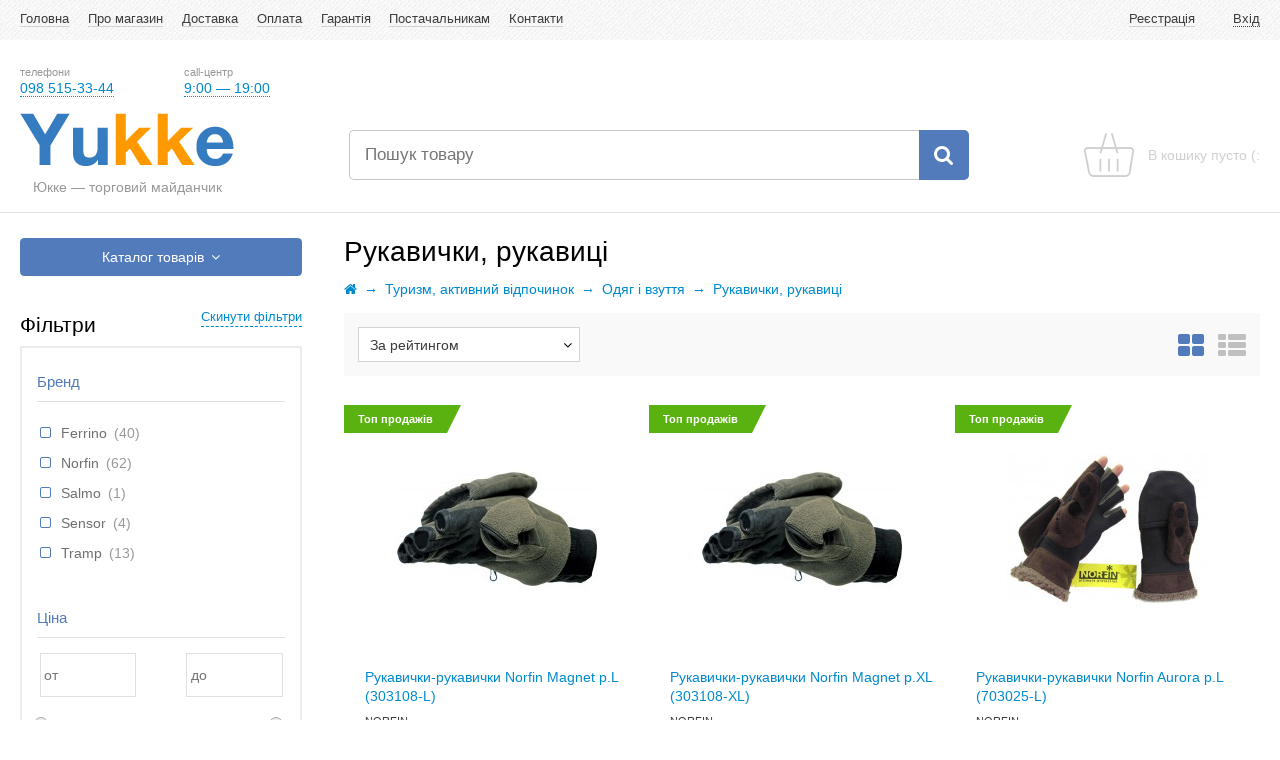

--- FILE ---
content_type: text/html; charset=UTF-8
request_url: https://yukke.com.ua/perchatki-vareshki-359c
body_size: 41365
content:
<!DOCTYPE html>
<html lang="uk">
<head>
	<meta charset="UTF-8"/>
	<title>Перчатки, варежки. Купить перчатки, варежки по низким ценам в Киеве, Днепре, Харькове, Одессе, Украине.</title>

	<meta name="keywords" content="Перчатки, варежки, купить, низким, ценам, на, yukke.com.ua, дешево, отзывы, видео, киев, украина, доставка"/>
    <meta name="description" content="Перчатки, варежки - купить по низким ценам в интернет магазине Yukke.com.ua. Бесплатная доставка по Киеву и всей Украине + официальная гарантия!"/>

	
	<meta name=viewport content="width=device-width, initial-scale=1" />

	<link rel="stylesheet" type="text/css" href="/default/css/style.css?v21"/>

	<link rel="apple-touch-icon" sizes="57x57" href="/default/images/favicons/apple-touch-icon-57x57.png">
	<link rel="apple-touch-icon" sizes="60x60" href="/default/images/favicons/apple-touch-icon-60x60.png">
	<link rel="apple-touch-icon" sizes="72x72" href="/default/images/favicons/apple-touch-icon-72x72.png">
	<link rel="apple-touch-icon" sizes="76x76" href="/default/images/favicons/apple-touch-icon-76x76.png">
	<link rel="apple-touch-icon" sizes="114x114" href="/default/images/favicons/apple-touch-icon-114x114.png">
	<link rel="apple-touch-icon" sizes="120x120" href="/default/images/favicons/apple-touch-icon-120x120.png">
	<link rel="apple-touch-icon" sizes="144x144" href="/default/images/favicons/apple-touch-icon-144x144.png">
	<link rel="apple-touch-icon" sizes="152x152" href="/default/images/favicons/apple-touch-icon-152x152.png">
	<link rel="apple-touch-icon" sizes="180x180" href="/default/images/favicons/apple-touch-icon-180x180.png">
	<link rel="icon" type="image/png" href="/default/images/favicons/favicon-32x32.png" sizes="32x32">
	<link rel="icon" type="image/png" href="/default/images/favicons/android-chrome-192x192.png" sizes="192x192">
	<link rel="icon" type="image/png" href="/default/images/favicons/favicon-96x96.png" sizes="96x96">
	<link rel="icon" type="image/png" href="/default/images/favicons/favicon-16x16.png" sizes="16x16">
	<link href="/default/images/favicons/favicon.ico" rel="shortcut icon" />
	<link href="/default/images/favicons/favicon.ico" rel="icon" type="image/x-icon" />
	<link rel="manifest" href="/default/images/favicons/manifest.json">
	<meta name="msapplication-TileColor" content="#ffc40d">
	<meta name="msapplication-TileImage" content="/default/images/favicons/mstile-144x144.png">
	<meta name="theme-color" content="#ffffff">

	
								<link rel="next" href="/perchatki-vareshki-359c/page-2">
			
    <script type="text/javascript">
        var controller = 'products';
        var action = '';
        var bmd = '/default';
    </script>

	
	<link rel="stylesheet" type="text/css" href="/default/js/plugins/jRange/jquery.range.css"/>

</head>


<body>

<div class="noprint">
	<a id="move_up" class="move-up" href="#" style="display: none;">&uarr;</a>
</div>

<div class="wrapper">

	
	
<div class="notification js-noty notification_fixed   ">
    <div class="inner">
        Аккаунт не активовано, перевірте ел. пошту <b></b>.&emsp;
        <button class="button button_color_blue js-send_account_confirm">Я не отримав листа</button>
    </div>
</div>

	
	

	
	<div class="top-navigation"><div class="inner relative"><span class="top-navigation__mobile-item pull_left js-menu" data-align="left"><i class="fa fa-bars"></i></span><span class="top-navigation__mobile-item pull_right js-menu" data-align="right"><i class="fa fa-user"></i></span><div class="top-navigation__left top-navigation_type_none js-menu_left_dropdown"><ul class="top-navigation__list"><li class="top-navigation__item"><a class="top-navigation__link top-navigation__link_first" href="/">Головна</a></li><li class="top-navigation__item"><a class="top-navigation__link" href="/about">Про магазин</a></li><li class="top-navigation__item"><a class="top-navigation__link" href="/shipping">Доставка</a></li><li class="top-navigation__item"><a class="top-navigation__link" href="/payment">Оплата</a></li><li class="top-navigation__item"><a class="top-navigation__link" href="/warranty">Гарантія</a></li><li class="top-navigation__item"><a class="top-navigation__link" href="/providers">Постачальникам</a></li><li class="top-navigation__item"><a class="top-navigation__link" href="/contacts">Контакти</a></li></ul></div><div class="top-navigation__right top-navigation_type_none js-menu_right_dropdown"><ul class="top-navigation__list"><li class="top-navigation__item"><a class="top-navigation__link js-ga" href="/registration" data-ga-cat="Реєстрація" data-ga-event="Відкрити форму реєстрації" >Реєстрація</a></li><li class="top-navigation__item"><a class="top-navigation__link top-navigation__link_last link__dotted js-login js-ga" href="#" data-ga-cat="Вхід" data-ga-event="Відкрити форму авторизації">Вхід</a></li></ul><form class="top-login none js-login-form"><p class="top-login__title text_center">Вхід</p><fieldset class="form__row form__email relative"><input class="input__full" type="email" name="email" value="" data-rule-required="true" data-rule-email="true" placeholder="Ел. пошта" /></fieldset><fieldset class="form__row form__password relative"><input class="input__full" type="password" name="password" value="" data-rule-required="true" data-rule-rangelength="6,100" placeholder="Пароль" /></fieldset><fieldset class="form__row text_center"><a class="link__tech" href="/restore-password">Нагадати пароль</a></fieldset><div class="text__center"><button class="button button_color_blue input__full">Увійти</button></div></form></div></div></div>


	
	<div class="header__contacts"><div class="inner"><div class="header__wrapper"><div class="header__contacts-phones"><p class="header__contacts-label caption">телефони</p><span class="link__span link__none"><span class="link__span link__dotted">098 515-33-44</span></span><ul class="header__contacts-hidden"><li class="m-t-1"><p class="header__contacts-label caption">Київстар</p><a href="tel:098-515-33-44"><i class="caption">098</i> 515-33-44</a></li><li class="m-t-1"><p class="header__contacts-label caption">Vodafone</p><a href="tel:066-515-33-44"><i class="caption">066</i> 515-33-44</a></li></ul></div><div class="header__contacts-hours"><p class="header__contacts-label caption">call-центр</p><span class="link__span link__none"><span class="link__span link__dotted">9:00 &mdash; 19:00</span></span><ul class="header__contacts-hidden"><li><p class="header__contacts-label caption">понеділок &ndash; п'ятниця</p>9:00 &mdash; 19:00</li><li class="m-t-1"><p class="header__contacts-label caption">субота</p>10:00 &mdash; 17:00</li><li class="m-t-1"><p class="header__contacts-label caption">неділя</p>вихідний</li><li class="m-t-1"><p class="header__contacts-label caption">замовлення через кошик</p>цілодобово</li></ul></div></div></div></div>



	
	<div class="header"><div class="inner header-inner"><a class="header__logo" href="/"><img src="/default/images/design/logo.jpg" alt="Yukke"/><span class="header__logo-slogan caption">Юкке &mdash; торговий майданчик</span></a><form class="header__search" method="get" action="/search" role="search"><input class="header__search-input" id="search" name="q" type="search" value="" placeholder="Пошук товару" /><button class="header__search-button "><i class="fa fa-search"></i></button></form><div class="header__cart js-cart_wrapper"><div class="header__cart-inner "><span class="header__cart-icon"></span><span class="header__cart-text"><span class="header__cart-text_type_empty">В кошику пусто (:</span></span></div><div class="cart-dropdown none js-cart-dropdown"><div class="cart-dropdown__heading text_center m-t-1">Кошик порожній</div></div></div></div></div>

    
    
	
	
	<div class="inner"><div class="products"><aside class="products__sidebar js-filters"><button class="products__close-filters js-filters-toggler"><i class="fa fa-times"></i>&nbsp;Закрити фільтри</button><div class="products__categories relative"><span class="products__categories-dropdown-button button button_color_blue input__full text_center js-catalog">Каталог товарів<i class="fa fa-angle-down m-l-05"></i></span><div class="js-fixar none absolute products__categories-list js-catalog-dropdown"><ul class="catalog__list"><li class="catalog__item" data-cat="16"><a class="catalog__link" href="/house-and-life-16c"><i class="catalog__item-icon flaticon-clothes absolute m-r-1"></i>Будинок та побут</a><div class="catalog__sub-wrapper none" style="background: url('/default/images/design/categories/clothes.jpg') 100% 0 no-repeat #fff; background-size: contain;"><div class="catalog__sub-list"><div class="catalog__sub-item catalog__sub-item_type_chevron"><a class="catalog__sub-link link__tech" href="/kitchenware-189c">Кухонне начиння</a><div class="catalog__sub-list"><div class="catalog__sub-item "><a class="catalog__sub-link link__tech" href="/naboru-posydu-215c">Набори посуду</a></div><div class="catalog__sub-item "><a class="catalog__sub-link link__tech" href="/knife-sets-196c">Набори ножів</a></div><div class="catalog__sub-item "><a class="catalog__sub-link link__tech" href="/naboru-stolovuch-priborov-236c">Набори столових приладів</a></div><div class="catalog__sub-item "><a class="catalog__sub-link link__tech" href="/nabor-kychonnuch-prenadlejnosteu-248c">Набори кухонного приладдя</a></div><div class="catalog__sub-item "><a class="catalog__sub-link link__tech" href="/skovorodu-217c">Сковороди</a></div><div class="catalog__sub-item "><a class="catalog__sub-link link__tech" href="/kastryli-216c">Каструлі</a></div><div class="catalog__sub-item "><a class="catalog__sub-link link__tech" href="/soteuniki-219c">Сотейники</a></div><div class="catalog__sub-item "><a class="catalog__sub-link link__tech" href="/kazanu-voki-tajunu-220c">Казани, воки, тажини</a></div><div class="catalog__sub-item "><a class="catalog__sub-link link__tech" href="/chauniki-227c">Чайники</a></div><div class="catalog__sub-item "><a class="catalog__sub-link link__tech" href="/teapot-and-coffee-pots-204c">Чайники заварювальні, кавники</a></div><div class="catalog__sub-item "><a class="catalog__sub-link link__tech" href="/kofevarki-229c">Кавоварки</a></div><div class="catalog__sub-item "><a class="catalog__sub-link link__tech" href="/hlebnici-223c">Хлібниці</a></div><div class="catalog__sub-item "><a class="catalog__sub-link link__tech" href="/containers-for-condiments-208c">Ємності для приправ</a></div><div class="catalog__sub-item "><a class="catalog__sub-link link__tech" href="/posyda-dlya-dychovki-237c">Посуд для духовки</a></div><div class="catalog__sub-item "><a class="catalog__sub-link link__tech" href="/kitchen-tools-211c">Кухонні інструменти</a></div><div class="catalog__sub-item "><a class="catalog__sub-link link__tech" href="/french-pressu-228c">Френч-преси</a></div><div class="catalog__sub-item "><a class="catalog__sub-link link__tech" href="/miski-221c">Миски</a></div><div class="catalog__sub-item "><a class="catalog__sub-link link__tech" href="/nojnici-kyhonnue-250c">Ножиці</a></div><div class="catalog__sub-item "><a class="catalog__sub-link link__tech" href="/mysatu-tochilki-dla-nogey-199c">Мусати, точилки</a></div><div class="catalog__sub-item "><a class="catalog__sub-link link__tech" href="/pressu-dlya-chesnoka-i-cutrysovuch-kartofelya-249c">Преси для часнику, цитрусових, картоплі</a></div><div class="catalog__sub-item "><a class="catalog__sub-link link__tech" href="/sita-durshlag-203c">Сита, друшляки</a></div><div class="catalog__sub-item "><a class="catalog__sub-link link__tech" href="/terki-247c">Тертки</a></div><div class="catalog__sub-item "><a class="catalog__sub-link link__tech" href="/kolodki-dlya-nojeu_planki-200c">Колодки для ножів, планки</a></div><div class="catalog__sub-item "><a class="catalog__sub-link link__tech" href="/molotki-orehokolu-296c">Молотки, горіхоколи</a></div><div class="catalog__sub-item "><a class="catalog__sub-link link__tech" href="/kovshu-i-molochniki-218c">Ковші та молочники</a></div><div class="catalog__sub-item "><a class="catalog__sub-link link__tech" href="/ashtrays-206c">Попільнички</a></div><div class="catalog__sub-item "><a class="catalog__sub-link link__tech" href="/razdelochnie-doski-224c">Обробні дошки</a></div><div class="catalog__sub-item "><a class="catalog__sub-link link__tech" href="/grafinu-kyvshunu-268c">Графіни, глеки</a></div><div class="catalog__sub-item "><a class="catalog__sub-link link__tech" href="/krushki-225c">Кришки</a></div><div class="catalog__sub-item "><a class="catalog__sub-link link__tech" href="/podstavki-pod-garyachee-podnosu-238c">Підставки під гаряче, підноси</a></div><div class="catalog__sub-item "><a class="catalog__sub-link link__tech" href="/otkruvalki-shtoporu-konservnue-nogu-245c">Відкривалки, штопори, консервні ножі</a></div><div class="catalog__sub-item "><a class="catalog__sub-link link__tech" href="/vesu-226c">Терези</a></div><div class="catalog__sub-item "><a class="catalog__sub-link link__tech" href="/naboru-dlya-bara-256c">Набори для бару</a></div><div class="catalog__sub-item "><a class="catalog__sub-link link__tech" href="/jars-and-storage-containers-209c">Банки та ємності для зберігання</a></div><div class="catalog__sub-item "><a class="catalog__sub-link link__tech" href="/bokalu-ruymki-stakanu-257c">Келихи, чарки, склянки</a></div><div class="catalog__sub-item "><a class="catalog__sub-link link__tech" href="/vedra-dlja-napitkov-i-lda-269c">Відра для напоїв та льоду</a></div><div class="catalog__sub-item "><a class="catalog__sub-link link__tech" href="/probki-dlja-bytulok-298c">Пробки для пляшок</a></div><div class="catalog__sub-item "><a class="catalog__sub-link link__tech" href="/kitchen-accessories-207c">Аксесуари для кухні</a></div><div class="catalog__sub-item "><a class="catalog__sub-link link__tech" href="/rykavici-prichvatki-fartyki-239c">Рукавиці, прихватки, фартухи</a></div><div class="catalog__sub-item "><a class="catalog__sub-link link__tech" href="/vzbivateli-moloka-270c">Збивачі молока</a></div><div class="catalog__sub-item "><a class="catalog__sub-link link__tech" href="/ovosherezki-fryktorezki-282c">Овочерізки, фрукторізки</a></div><div class="catalog__sub-item "><a class="catalog__sub-link link__tech" href="/dopolnitelnue-aksessyaru-dlja-bara-258c">Додаткові аксесуари для бару</a></div><div class="catalog__sub-item "><a class="catalog__sub-link link__tech" href="/lojki-233c">Ложки столові</a></div><div class="catalog__sub-item "><a class="catalog__sub-link link__tech" href="/dlya-polotenec-i-salfetok-263c">Для рушників та серветок</a></div><div class="catalog__sub-item "><a class="catalog__sub-link link__tech" href="/vilki-234c">Вилки столові</a></div><div class="catalog__sub-item "><a class="catalog__sub-link link__tech" href="/podstavki-dlja-yaic-kokotnicu-pashotnicu-283c">Підставки для яєць, кокотниці, пашотниці</a></div><div class="catalog__sub-item "><a class="catalog__sub-link link__tech" href="/stolovue-noji-235c">Ножі столові</a></div><div class="catalog__sub-item "><a class="catalog__sub-link link__tech" href="/prochie-aksesyaru-dlja-kyhni-266c">Інші аксесуари для кухні</a></div><div class="catalog__sub-item "><a class="catalog__sub-link link__tech" href="/all-knives-kitchen-197c">Ножі кухонні</a></div><div class="catalog__sub-item catalog__sub-item_type_chevron"><a class="catalog__sub-link link__tech" href="/knives-and-accessories-195c">Ножі та аксесуари</a><div class="catalog__sub-list"><div class="catalog__sub-item "><a class="catalog__sub-link link__tech" href="/toporiki-198c">Сокирики</a></div></div></div><div class="catalog__sub-item "><a class="catalog__sub-link link__tech" href="/servizu-265c">Сервізи</a></div><div class="catalog__sub-item "><a class="catalog__sub-link link__tech" href="/sacharnici-konfetnici-241c">Цукровиці, цукерниці</a></div><div class="catalog__sub-item "><a class="catalog__sub-link link__tech" href="/lopatki-lojki-264c">Лопатки, ложки</a></div><div class="catalog__sub-item "><a class="catalog__sub-link link__tech" href="/accessories-for-bar-205c">Аксесуари для бару</a></div><div class="catalog__sub-item "><a class="catalog__sub-link link__tech" href="/utensils-for-cooking-202c">Посуд для приготування</a></div><div class="catalog__sub-item "><a class="catalog__sub-link link__tech" href="/all-cutlery-212c">столові прибори</a></div><div class="catalog__sub-item "><a class="catalog__sub-link link__tech" href="/venchiki-i-kistochki-246c">Віночки та пензлики</a></div><div class="catalog__sub-item "><a class="catalog__sub-link link__tech" href="/for-tea-and-coffee-201c">Для чаю та кави</a></div><div class="catalog__sub-item "><a class="catalog__sub-link link__tech" href="/chashki-kryjki-pialu-243c">Чашки, кухлі, піали</a></div><div class="catalog__sub-item "><a class="catalog__sub-link link__tech" href="/skorovarki-parovarki-mantovarki-267c">Скороварки, пароварки, мантоварки</a></div><div class="catalog__sub-item "><a class="catalog__sub-link link__tech" href="/tyrki-230c">Турки</a></div><div class="catalog__sub-item "><a class="catalog__sub-link link__tech" href="/tarelki-miski-bluda-242c">Тарілки, миски, страви</a></div><div class="catalog__sub-item "><a class="catalog__sub-link link__tech" href="/sokovugimalki-354c">Соковитискачі</a></div><div class="catalog__sub-item "><a class="catalog__sub-link link__tech" href="/fondyu-222c">Фондю</a></div><div class="catalog__sub-item "><a class="catalog__sub-link link__tech" href="/accessories-for-tea-and-coffee-232c">Аксесуари для чаю та кави</a></div><div class="catalog__sub-item "><a class="catalog__sub-link link__tech" href="/specialnue-bluyda-dlya-servirovki-251c">Спеціальні страви для сервірування</a></div><div class="catalog__sub-item "><a class="catalog__sub-link link__tech" href="/polovniki-shymovki-252c">Половники, шумівки</a></div><div class="catalog__sub-item "><a class="catalog__sub-link link__tech" href="/detskaya-posyda-i-aksessyaru-214c">Дитячий посуд та аксесуари</a></div><div class="catalog__sub-item "><a class="catalog__sub-link link__tech" href="/servirovka-213c">Сервірування</a></div><div class="catalog__sub-item "><a class="catalog__sub-link link__tech" href="/tongs-and-forks-240c">Щипці та вилки</a></div><div class="catalog__sub-item "><a class="catalog__sub-link link__tech" href="/naboru-dlya-kanape-244c">Набори для канапе</a></div><div class="catalog__sub-item "><a class="catalog__sub-link link__tech" href="/maslenki-254c">Маслянки</a></div></div></div><div class="catalog__sub-item catalog__sub-item_type_chevron"><a class="catalog__sub-link link__tech" href="/dom-281c">Все для будинку</a><div class="catalog__sub-list"><div class="catalog__sub-item "><a class="catalog__sub-link link__tech" href="/hodynnyky-dlya-domu-713c">Годинники для дому</a></div><div class="catalog__sub-item "><a class="catalog__sub-link link__tech" href="/susharky-dlya-odyahu-716c">Сушарки для одягу</a></div><div class="catalog__sub-item "><a class="catalog__sub-link link__tech" href="/spalnue-matrasu-434c">Спальні матраци</a></div><div class="catalog__sub-item "><a class="catalog__sub-link link__tech" href="/tekstil-postelnoe-belye-506c">Постільна білизна</a></div><div class="catalog__sub-item "><a class="catalog__sub-link link__tech" href="/odeyala-pokruvala-pledu-509c">Ковдри, покривала, пледи</a></div><div class="catalog__sub-item "><a class="catalog__sub-link link__tech" href="/tekstil-podyshki-511c">Подушки</a></div><div class="catalog__sub-item "><a class="catalog__sub-link link__tech" href="/tekstil-namatrasniki-508c">Наматрацники</a></div><div class="catalog__sub-item "><a class="catalog__sub-link link__tech" href="/osveshenie-696c">Освітлення</a></div><div class="catalog__sub-item "><a class="catalog__sub-link link__tech" href="/vazonu-cvetochnue-gorshki-273c">Вазони, горщики для квітів</a></div><div class="catalog__sub-item "><a class="catalog__sub-link link__tech" href="/hozjaistvennuy-inventar-695c">Господарський інвентар</a></div><div class="catalog__sub-item "><a class="catalog__sub-link link__tech" href="/prostuni-navolochki-pododeyalniki-507c">Простирадла, наволочки, підковдри</a></div><div class="catalog__sub-item "><a class="catalog__sub-link link__tech" href="/tekstil-polotenca-510c">Рушники</a></div><div class="catalog__sub-item "><a class="catalog__sub-link link__tech" href="/leyki-raspuliteli-274c">Лійки, розпилювачі</a></div><div class="catalog__sub-item "><a class="catalog__sub-link link__tech" href="/aksessyaru-dlja-vazonov-i-gorshkov-275c">Аксесуари для вазонів та горщиків</a></div><div class="catalog__sub-item "><a class="catalog__sub-link link__tech" href="/karkasu-dlja-krovatey-519c">Каркаси для ліжок</a></div><div class="catalog__sub-item "><a class="catalog__sub-link link__tech" href="/kresla-stylja-tabyretu-604c">Крісла, стільці, табурети</a></div><div class="catalog__sub-item "><a class="catalog__sub-link link__tech" href="/stolu-dlja-doma-611c">Столи</a></div></div></div><div class="catalog__sub-item catalog__sub-item_type_chevron"><a class="catalog__sub-link link__tech" href="/security-and-protection-164c">Безпека та захист</a><div class="catalog__sub-list"><div class="catalog__sub-item "><a class="catalog__sub-link link__tech" href="/safes-190c">Сейфи</a></div><div class="catalog__sub-item "><a class="catalog__sub-link link__tech" href="/seyfu-dlya-doma-i-ofisa-295c">Сейфи для дому та офісу</a></div><div class="catalog__sub-item "><a class="catalog__sub-link link__tech" href="/vstraevaemue-297c">Вбудовувані сейфи</a></div><div class="catalog__sub-item "><a class="catalog__sub-link link__tech" href="/safe-dlya-oryjiya-294c">Збройові сейфи</a></div><div class="catalog__sub-item "><a class="catalog__sub-link link__tech" href="/vzlomostoukie-safes-191c">Зломостійкі сейфи</a></div><div class="catalog__sub-item "><a class="catalog__sub-link link__tech" href="/seyfu-ognestoykie-532c">Вогнестійкі сейфи</a></div><div class="catalog__sub-item "><a class="catalog__sub-link link__tech" href="/ogne-vzlomostoukie-290c">Вогневзломостійкі сейфи</a></div><div class="catalog__sub-item "><a class="catalog__sub-link link__tech" href="/schetchiki-banknot-582c">Лічильники банкнот</a></div><div class="catalog__sub-item "><a class="catalog__sub-link link__tech" href="/detektoru-valut-581c">Детектори валют</a></div></div></div><div class="catalog__sub-item catalog__sub-item_type_chevron"><a class="catalog__sub-link link__tech" href="/air-conditioning-equipment-635c">Кліматична техніка</a><div class="catalog__sub-list"><div class="catalog__sub-item "><a class="catalog__sub-link link__tech" href="/anemometry-717c">Анемометри</a></div><div class="catalog__sub-item "><a class="catalog__sub-link link__tech" href="/ochysnyky-povitrya-723c">Очисники повітря</a></div><div class="catalog__sub-item "><a class="catalog__sub-link link__tech" href="/meteostancii-649c">Метеостанції</a></div><div class="catalog__sub-item "><a class="catalog__sub-link link__tech" href="/barometry-715c">Барометри</a></div><div class="catalog__sub-item "><a class="catalog__sub-link link__tech" href="/yvlagniteli-vozdyha-620c">Зволожувачі повітря</a></div><div class="catalog__sub-item "><a class="catalog__sub-link link__tech" href="/termometry-ta-hihrometry-714c">Термометри та гігрометри</a></div><div class="catalog__sub-item "><a class="catalog__sub-link link__tech" href="/obogrevateli-688c">Обігрівачі</a></div><div class="catalog__sub-item "><a class="catalog__sub-link link__tech" href="/vodonagrevateli-636c">Водонагрівачі</a></div><div class="catalog__sub-item "><a class="catalog__sub-link link__tech" href="/kondytsyonery-687c">Кондиціонери</a></div></div></div><div class="catalog__sub-item catalog__sub-item_type_chevron"><a class="catalog__sub-link link__tech" href="/heating-water_supply-sewerage-259c">Опалення, водопостачання, каналізація</a><div class="catalog__sub-list"><div class="catalog__sub-item "><a class="catalog__sub-link link__tech" href="/gazovue-kotly-683c">Газові котли</a></div><div class="catalog__sub-item "><a class="catalog__sub-link link__tech" href="/ochistka-vodu-497c">Очистка води</a></div><div class="catalog__sub-item "><a class="catalog__sub-link link__tech" href="/kotlu-otopleniya-260c">Котли опалення</a></div><div class="catalog__sub-item "><a class="catalog__sub-link link__tech" href="/tverdotoplivnue-kotlu-262c">Твердопаливні котли</a></div><div class="catalog__sub-item "><a class="catalog__sub-link link__tech" href="/obratnuu-osmos-548c">Системи зворотного осмосу</a></div></div></div><div class="catalog__sub-item catalog__sub-item_type_chevron"><a class="catalog__sub-link link__tech" href="/butovaya-tehnika-512c">Побутова техніка</a><div class="catalog__sub-list"><div class="catalog__sub-item "><a class="catalog__sub-link link__tech" href="/kyleru_dlja_vodu-684c">Кулери для води</a></div><div class="catalog__sub-item "><a class="catalog__sub-link link__tech" href="/aksessyaru_k_kyleram_dlja_vodu-685c">Аксесуари до кулерів для води</a></div><div class="catalog__sub-item "><a class="catalog__sub-link link__tech" href="/gladilnue_doski-652c">Прасувальні дошки</a></div><div class="catalog__sub-item "><a class="catalog__sub-link link__tech" href="/vesu-napolnue-622c">Ваги підлогові</a></div><div class="catalog__sub-item "><a class="catalog__sub-link link__tech" href="/krypnaya-butovaya-tehnika-513c">Велика побутова техніка</a></div><div class="catalog__sub-item "><a class="catalog__sub-link link__tech" href="/vstraivaemaya-tehnika-515c">Вбудована техніка</a></div><div class="catalog__sub-item "><a class="catalog__sub-link link__tech" href="/vstraivaemue-dyhovue-shkafu-516c">Вбудовувані духові шафи</a></div><div class="catalog__sub-item "><a class="catalog__sub-link link__tech" href="/vstraivaemue-varochnue-poverhnosti-517c">Вбудовувані варильні поверхні</a></div><div class="catalog__sub-item "><a class="catalog__sub-link link__tech" href="/vstraivaemue-vutjagki-518c">Вбудовувані витяжки</a></div><div class="catalog__sub-item "><a class="catalog__sub-link link__tech" href="/vstraivaemue-posydomoiki-595c">Вбудовувані посудомийки</a></div><div class="catalog__sub-item "><a class="catalog__sub-link link__tech" href="/mikrovolnoviepechi-605c">Вбудовувані мікрохвильові печі</a></div><div class="catalog__sub-item "><a class="catalog__sub-link link__tech" href="/melkaya-butovaya-tehnika-621c">Дрібна побутова техніка</a></div></div></div><div class="catalog__sub-item catalog__sub-item_type_chevron"><a class="catalog__sub-link link__tech" href="/santehnika-598c">Сантехніка</a><div class="catalog__sub-list"><div class="catalog__sub-item "><a class="catalog__sub-link link__tech" href="/kyhonnue-moiki-599c">Кухонні мийки</a></div><div class="catalog__sub-item "><a class="catalog__sub-link link__tech" href="/smesiteli-638c">Змішувачі</a></div></div></div><div class="catalog__sub-item catalog__sub-item_type_chevron"><a class="catalog__sub-link link__tech" href="/happy-new-year-675c">Новий рік</a><div class="catalog__sub-list"><div class="catalog__sub-item "><a class="catalog__sub-link link__tech" href="/girljandu-674c">Гірлянди</a></div><div class="catalog__sub-item "><a class="catalog__sub-link link__tech" href="/novogodnie_kostymu-679c">Новорічні костюми</a></div><div class="catalog__sub-item "><a class="catalog__sub-link link__tech" href="/novogonie_aksessyaru-680c">Новорічні аксесуари</a></div><div class="catalog__sub-item "><a class="catalog__sub-link link__tech" href="/novogodnie-elki-i-derevja-677c">Новорічні ялинки та дерева</a></div><div class="catalog__sub-item "><a class="catalog__sub-link link__tech" href="/novogodnie-statyetki-figyrki-682c">Новорічні статуетки, фігурки та інше</a></div><div class="catalog__sub-item "><a class="catalog__sub-link link__tech" href="/karnavalnue_kostymu_i_aksessyaru-678c">Карнавальні костюми та аксесуари</a></div></div></div></div></div></li><li class="catalog__item" data-cat="19"><a class="catalog__link" href="/equipment-19c"><i class="catalog__item-icon flaticon-drills absolute m-r-1"></i>Сад, город, інструмент</a><div class="catalog__sub-wrapper none" style="background: url('/default/images/design/categories/drills.jpg') 100% 0 no-repeat #fff; background-size: contain;"><div class="catalog__sub-list"><div class="catalog__sub-item catalog__sub-item_type_chevron"><a class="catalog__sub-link link__tech" href="/avtotyuning-701c">Авто тюнінг</a><div class="catalog__sub-list"><div class="catalog__sub-item "><a class="catalog__sub-link link__tech" href="/spoylery-avtomobil'nyye-702c">Спойлери автомобільні</a></div><div class="catalog__sub-item "><a class="catalog__sub-link link__tech" href="/lezviya-na-porogi-avtomobil'nyye-703c">Леза на пороги автомобільні</a></div><div class="catalog__sub-item "><a class="catalog__sub-link link__tech" href="/nakladki-atomobil'nyye-704c">Накладки автомобільні</a></div></div></div><div class="catalog__sub-item catalog__sub-item_type_chevron"><a class="catalog__sub-link link__tech" href="/sadovaya-mebel-i-aksessyaru-559c">Садові меблі та аксесуари</a><div class="catalog__sub-list"><div class="catalog__sub-item "><a class="catalog__sub-link link__tech" href="/mebel-dla-otduha-na-prirode-612c">Меблі для відпочинку на природі</a></div><div class="catalog__sub-item "><a class="catalog__sub-link link__tech" href="/shatru-pavilonu-zontu-614c">Намети, павільйони, парасольки</a></div><div class="catalog__sub-item "><a class="catalog__sub-link link__tech" href="/fontanu-277c">Фонтани</a></div><div class="catalog__sub-item "><a class="catalog__sub-link link__tech" href="/skvorechniki-278c">Шпаківні</a></div></div></div><div class="catalog__sub-item catalog__sub-item_type_chevron"><a class="catalog__sub-link link__tech" href="/instrymenti-dlja-sada-558c">Садовий інструмент</a><div class="catalog__sub-list"><div class="catalog__sub-item "><a class="catalog__sub-link link__tech" href="/motobloki-i-kyltivatoru-549c">Мотоблоки та культиватори</a></div><div class="catalog__sub-item "><a class="catalog__sub-link link__tech" href="/sadovue-motokosu-trimmeru-557c">Мотокоси та тримери</a></div><div class="catalog__sub-item "><a class="catalog__sub-link link__tech" href="/gazonokosilki-560c">Газонокосарки</a></div><div class="catalog__sub-item "><a class="catalog__sub-link link__tech" href="/cepnue-pilu-554c">Ланцюгові пили</a></div><div class="catalog__sub-item "><a class="catalog__sub-link link__tech" href="/sadovue-opruskivateli-567c">Обприскувачі</a></div><div class="catalog__sub-item "><a class="catalog__sub-link link__tech" href="/izmelchitel-vetok-577c">Подрібнювач гілок</a></div><div class="catalog__sub-item "><a class="catalog__sub-link link__tech" href="/sadovue-vozdyhodyvki-565c">Повітродувки</a></div><div class="catalog__sub-item "><a class="catalog__sub-link link__tech" href="/wertykulator-574c">Аератори</a></div><div class="catalog__sub-item "><a class="catalog__sub-link link__tech" href="/sadovue-motopompu-566c">Мотопоми</a></div><div class="catalog__sub-item "><a class="catalog__sub-link link__tech" href="/vysotorezu-561c">Висоторізи</a></div><div class="catalog__sub-item "><a class="catalog__sub-link link__tech" href="/snegoyborochnie-mashinu-556c">Снігоприбиральні машини</a></div><div class="catalog__sub-item "><a class="catalog__sub-link link__tech" href="/kystorezu-i-nognicu-562c">Кущорізи та ножиці</a></div></div></div><div class="catalog__sub-item catalog__sub-item_type_chevron"><a class="catalog__sub-link link__tech" href="/welding-equipment-192c">Зварювальне обладнання</a><div class="catalog__sub-list"><div class="catalog__sub-item "><a class="catalog__sub-link link__tech" href="/svarochnue-invertoru-193c">Зварювальні інвертори</a></div><div class="catalog__sub-item "><a class="catalog__sub-link link__tech" href="/polyavtomat-svarochnuu-543c">Напівавтомат зварювальний інверторний</a></div><div class="catalog__sub-item "><a class="catalog__sub-link link__tech" href="/argonno-dygovaya-542c">Аргонно дугове зварювання</a></div><div class="catalog__sub-item "><a class="catalog__sub-link link__tech" href="/plazmorezu-681c">Плазморізи</a></div><div class="catalog__sub-item "><a class="catalog__sub-link link__tech" href="/aksessyaru-dlya-svarochnogo-oborydovaniya-693c">Аксесуари для зварювального обладнання</a></div></div></div><div class="catalog__sub-item catalog__sub-item_type_chevron"><a class="catalog__sub-link link__tech" href="/pnevmooborydovanie-597c">Пневмообладнання</a><div class="catalog__sub-list"><div class="catalog__sub-item "><a class="catalog__sub-link link__tech" href="/kompressoru-596c">Компресори</a></div></div></div><div class="catalog__sub-item catalog__sub-item_type_chevron"><a class="catalog__sub-link link__tech" href="/stroitelnoe-oborydovanie-521c">Будівельне обладнання</a><div class="catalog__sub-list"><div class="catalog__sub-item "><a class="catalog__sub-link link__tech" href="/lestnicu-stremjanki-522c">Сходи, драбини</a></div><div class="catalog__sub-item "><a class="catalog__sub-link link__tech" href="/benzorezu-motorezu-563c">Бензорізи</a></div><div class="catalog__sub-item "><a class="catalog__sub-link link__tech" href="/motobyru-564c">Мотобури</a></div></div></div><div class="catalog__sub-item catalog__sub-item_type_chevron"><a class="catalog__sub-link link__tech" href="/derevoobrabotka-535c">Деревообробні верстати</a><div class="catalog__sub-list"><div class="catalog__sub-item "><a class="catalog__sub-link link__tech" href="/torcovochnie-pilu-536c">Торцювальні пили</a></div><div class="catalog__sub-item "><a class="catalog__sub-link link__tech" href="/lentochnie-pilu-537c">Стрічкові пили</a></div><div class="catalog__sub-item "><a class="catalog__sub-link link__tech" href="/stacionarnue-pilu-538c">Стаціонарні пилки</a></div><div class="catalog__sub-item "><a class="catalog__sub-link link__tech" href="/reusmysovue-stanki-539c">Рейсмуси, Рейсмусові верстати</a></div><div class="catalog__sub-item "><a class="catalog__sub-link link__tech" href="/fygyvalno-reusmysovue-stanki-540c">Фугувально-рейсмусові верстати</a></div><div class="catalog__sub-item "><a class="catalog__sub-link link__tech" href="/strygkootsosu-541c">Стружковідсмоктувачі</a></div><div class="catalog__sub-item "><a class="catalog__sub-link link__tech" href="/mnogofynkcionalnue-stanki-550c">Багатофункціональні верстати</a></div><div class="catalog__sub-item "><a class="catalog__sub-link link__tech" href="/tokarnie-stanki-551c">Токарні верстати</a></div><div class="catalog__sub-item "><a class="catalog__sub-link link__tech" href="/frezernie-stanki-552c">Фрезерні верстати</a></div><div class="catalog__sub-item "><a class="catalog__sub-link link__tech" href="/fygovalno-strugalnie-stanki-553c">Фугувально-стругальні верстати</a></div><div class="catalog__sub-item "><a class="catalog__sub-link link__tech" href="/slifovalnie-stanki-555c">Шліфувальні верстати</a></div></div></div><div class="catalog__sub-item catalog__sub-item_type_chevron"><a class="catalog__sub-link link__tech" href="/electroinstryment-544c">Електроінструмент</a><div class="catalog__sub-list"><div class="catalog__sub-item "><a class="catalog__sub-link link__tech" href="/dreli-electricheskie-545c">Дрилі</a></div><div class="catalog__sub-item "><a class="catalog__sub-link link__tech" href="/perforatoru-546c">Перфоратори</a></div><div class="catalog__sub-item "><a class="catalog__sub-link link__tech" href="/shyrypovertu-568c">Шуруповерти</a></div><div class="catalog__sub-item "><a class="catalog__sub-link link__tech" href="/yshm-bolgarki-569c">Кутові шліфувальні машини (болгарки)</a></div><div class="catalog__sub-item "><a class="catalog__sub-link link__tech" href="/vibracionnue-shlifmashunu-570c">Вібраційні шліфувальні машини</a></div><div class="catalog__sub-item "><a class="catalog__sub-link link__tech" href="/lobziki-571c">Лобзики</a></div><div class="catalog__sub-item "><a class="catalog__sub-link link__tech" href="/sabelnue-pilu-572c">Шабельні пилки</a></div><div class="catalog__sub-item "><a class="catalog__sub-link link__tech" href="/diskovaya-pila-573c">Ручні дискові пилки</a></div><div class="catalog__sub-item "><a class="catalog__sub-link link__tech" href="/otbounue-molotki-575c">Відбійні молотки</a></div><div class="catalog__sub-item "><a class="catalog__sub-link link__tech" href="/rychnue-frezeru-576c">Ручні фрезери</a></div></div></div><div class="catalog__sub-item catalog__sub-item_type_chevron"><a class="catalog__sub-link link__tech" href="/electricity-157c">Електрика</a><div class="catalog__sub-list"><div class="catalog__sub-item "><a class="catalog__sub-link link__tech" href="/preobrazovateli-314c">Перетворювачі</a></div><div class="catalog__sub-item "><a class="catalog__sub-link link__tech" href="/surge-protectors-188c">Стабілізатори напруги</a></div><div class="catalog__sub-item "><a class="catalog__sub-link link__tech" href="/akkymylyatornue-batarei-185c">Акумуляторні батареї</a></div><div class="catalog__sub-item "><a class="catalog__sub-link link__tech" href="/generatoru-194c">Генератори</a></div></div></div><div class="catalog__sub-item "><a class="catalog__sub-link link__tech" href="/sad-i-ogorod-276c">Для саду та городу</a></div><div class="catalog__sub-item "><a class="catalog__sub-link link__tech" href="/instrymentu-i-oborydovanie-520c">Інструменти та обладнання</a></div></div></div></li><li class="catalog__item" data-cat="20"><a class="catalog__link" href="/tourism-aktivnuy-otduh-20c"><i class="catalog__item-icon flaticon-camping absolute m-r-1"></i>Туризм, активний відпочинок</a><div class="catalog__sub-wrapper none" style="background: url('/default/images/design/categories/camping.jpg') 100% 0 no-repeat #fff; background-size: contain;"><div class="catalog__sub-list"><div class="catalog__sub-item "><a class="catalog__sub-link link__tech" href="/tyristicheskie-palatki-ykrutija-tentu-370c">Намети, укриття, тенти</a></div><div class="catalog__sub-item "><a class="catalog__sub-link link__tech" href="/nozhi-ta-instrumenty-719c">Ножі та інструменти</a></div><div class="catalog__sub-item "><a class="catalog__sub-link link__tech" href="/ryshyky-721c">Рушники</a></div><div class="catalog__sub-item "><a class="catalog__sub-link link__tech" href="/backpacks-327c">Рюкзаки</a></div><div class="catalog__sub-item "><a class="catalog__sub-link link__tech" href="/spalnue_meshki-329c">Спальні мішки</a></div><div class="catalog__sub-item "><a class="catalog__sub-link link__tech" href="/tyristicheskie-kovriki-i-podyshki-372c">Туристичні килимки та подушки</a></div><div class="catalog__sub-item "><a class="catalog__sub-link link__tech" href="/teristicheskaja-mebel-384c">Туристичні меблі</a></div><div class="catalog__sub-item catalog__sub-item_type_chevron"><a class="catalog__sub-link link__tech" href="/tyristicheskaya-posyda-342c">Туристичний посуд</a><div class="catalog__sub-list"><div class="catalog__sub-item "><a class="catalog__sub-link link__tech" href="/termosu-termokrygki-231c">Термоси, термокухлі</a></div><div class="catalog__sub-item "><a class="catalog__sub-link link__tech" href="/tyristicheskie-naboru-posydu-344c">Туристичні набори посуду</a></div><div class="catalog__sub-item "><a class="catalog__sub-link link__tech" href="/tyristicheskie-miski-tarelki-345c">Туристичні миски, тарілки</a></div><div class="catalog__sub-item "><a class="catalog__sub-link link__tech" href="/tyristicheskie-chajki-kryjki-343c">Туристичні чашки, кухлі</a></div><div class="catalog__sub-item "><a class="catalog__sub-link link__tech" href="/tyresticheskie-kotelki-kastruli-kazanu-346c">Туристичні казанки, каструлі, казани</a></div><div class="catalog__sub-item "><a class="catalog__sub-link link__tech" href="/tyresticheskie-chainiki-347c">Туристичні чайники</a></div><div class="catalog__sub-item "><a class="catalog__sub-link link__tech" href="/tyristicheskie-stolovue-priboru-349c">Туристичні столові прилади</a></div><div class="catalog__sub-item "><a class="catalog__sub-link link__tech" href="/fljagi-termofljagi-351c">Фляги, термофляги</a></div><div class="catalog__sub-item "><a class="catalog__sub-link link__tech" href="/tyristicheskie-emkosti-dlja-vodu-352c">Туристичні ємності для води</a></div><div class="catalog__sub-item "><a class="catalog__sub-link link__tech" href="/tyristicheskie-aksessyaru-353c">Туристичні аксесуари</a></div></div></div><div class="catalog__sub-item catalog__sub-item_type_chevron"><a class="catalog__sub-link link__tech" href="/tyristicheskoe-gazovoe-oborydovanie-379c">Газове обладнання</a><div class="catalog__sub-list"><div class="catalog__sub-item "><a class="catalog__sub-link link__tech" href="/tyristicheskie-gazovue-plitu-gorelki-lampu-380c">Газові плити, пальники, лампи</a></div><div class="catalog__sub-item "><a class="catalog__sub-link link__tech" href="/kartridgi-dlja-gazovogo-oborydovanija-382c">Картриджі для газового обладнання</a></div><div class="catalog__sub-item "><a class="catalog__sub-link link__tech" href="/aksessyaru-i-rashodniki-dlja-gazovogo-oborydovanija-383c">Аксесуари та розхідники для газового обладнання</a></div></div></div><div class="catalog__sub-item catalog__sub-item_type_chevron"><a class="catalog__sub-link link__tech" href="/tyristicheskie-prinadlegnosti-330c">Туристичне приладдя</a><div class="catalog__sub-list"><div class="catalog__sub-item "><a class="catalog__sub-link link__tech" href="/trekkingovue-palki-393c">Трекінгові палиці</a></div><div class="catalog__sub-item "><a class="catalog__sub-link link__tech" href="/turystychne-hidroobladnannya-720c">Туристичне гідрообладнання</a></div><div class="catalog__sub-item "><a class="catalog__sub-link link__tech" href="/germetichnue-meshki-paketu-symki-389c">Герметичні мішки, пакети, сумки</a></div><div class="catalog__sub-item "><a class="catalog__sub-link link__tech" href="/dorognue-holodilniki-termosymki-584c">Термосумки (бокси), дорожні холодильники</a></div><div class="catalog__sub-item "><a class="catalog__sub-link link__tech" href="/turisticheskie-aksessuary-694c">Туристичний інструмент та аксесуари</a></div><div class="catalog__sub-item "><a class="catalog__sub-link link__tech" href="/aksessyaru-dlja-rukzakov-385c">Аксесуари для рюкзаків</a></div><div class="catalog__sub-item "><a class="catalog__sub-link link__tech" href="/tyristichrskie-kompasu-386c">Компаси</a></div><div class="catalog__sub-item "><a class="catalog__sub-link link__tech" href="/akkymyljatoru-holoda-i-tepla-388c">Акумулятори холоду та тепла</a></div></div></div><div class="catalog__sub-item "><a class="catalog__sub-link link__tech" href="/chemodan-dorojnaya-symka-sakvoyaj-331c">Валіза та дорожні сумки</a></div><div class="catalog__sub-item "><a class="catalog__sub-link link__tech" href="/nadyvnue-matrasu-divanu-kresla-586c">Надувні матраци, дивани, крісла</a></div><div class="catalog__sub-item "><a class="catalog__sub-link link__tech" href="/tyristicheskie-fonari-387c">Ліхтарі</a></div><div class="catalog__sub-item "><a class="catalog__sub-link link__tech" href="/metalloiskateli-601c">Металошукачі</a></div><div class="catalog__sub-item catalog__sub-item_type_chevron"><a class="catalog__sub-link link__tech" href="/mir-rubaka-633c">Світ рибалки</a><div class="catalog__sub-list"><div class="catalog__sub-item "><a class="catalog__sub-link link__tech" href="/fishing-rods-631c">Вудилища</a></div><div class="catalog__sub-item "><a class="catalog__sub-link link__tech" href="/coils-650c">Котушки</a></div><div class="catalog__sub-item "><a class="catalog__sub-link link__tech" href="/aksessyaru-dlja-rybalki-692c">Аксесуари для риболовлі</a></div><div class="catalog__sub-item "><a class="catalog__sub-link link__tech" href="/nadyvnue-lodki-i-aksessyaru-609c">Надувні човни та аксесуари</a></div><div class="catalog__sub-item "><a class="catalog__sub-link link__tech" href="/nadyvnue-lodki-610c">Надувні човни</a></div></div></div><div class="catalog__sub-item catalog__sub-item_type_chevron"><a class="catalog__sub-link link__tech" href="/opticheskie-priboru-639c">Оптичні прилади</a><div class="catalog__sub-list"><div class="catalog__sub-item "><a class="catalog__sub-link link__tech" href="/binokli-640c">Біноклі</a></div><div class="catalog__sub-item "><a class="catalog__sub-link link__tech" href="/teploviziyna-optyka-708c">Тепловізійна оптика</a></div><div class="catalog__sub-item "><a class="catalog__sub-link link__tech" href="/prylady-nichnoho-bachennya-709c">Прилади нічного бачення</a></div><div class="catalog__sub-item "><a class="catalog__sub-link link__tech" href="/lazerni-dalekomiry-710c">Лазерні далекоміри</a></div><div class="catalog__sub-item "><a class="catalog__sub-link link__tech" href="/podzornue-trybu-641c">Підзорні труби</a></div><div class="catalog__sub-item "><a class="catalog__sub-link link__tech" href="/telescopes-698c">Телескопи</a></div><div class="catalog__sub-item "><a class="catalog__sub-link link__tech" href="/microscopes-697c">Мікроскопи</a></div><div class="catalog__sub-item "><a class="catalog__sub-link link__tech" href="/shtativy-705c">Штативи</a></div><div class="catalog__sub-item "><a class="catalog__sub-link link__tech" href="/pricelu-642c">Приціли</a></div></div></div><div class="catalog__sub-item catalog__sub-item_type_chevron"><a class="catalog__sub-link link__tech" href="/tyristicheskaya-odegda-i-obyv-341c">Одяг і взуття</a><div class="catalog__sub-list"><div class="catalog__sub-item "><a class="catalog__sub-link link__tech" href="/mygskoe-termobelje-337c">Чоловіча термобілизна</a></div><div class="catalog__sub-item "><a class="catalog__sub-link link__tech" href="/symky-722c">Сумки</a></div><div class="catalog__sub-item "><a class="catalog__sub-link link__tech" href="/letnyaya-obuv-707c">Літнє взуття</a></div><div class="catalog__sub-item "><a class="catalog__sub-link link__tech" href="/odejda-dlja-ohotu-i-rubalki-358c">Одяг для полювання та риболовлі</a></div><div class="catalog__sub-item "><a class="catalog__sub-link link__tech" href="/tyristicheskie-sapogi-i-botinki-371c">Туристичні чоботи та черевики</a></div><div class="catalog__sub-item "><a class="catalog__sub-link link__tech" href="/flisovaja-odegda-356c">Флісовий одяг</a></div><div class="catalog__sub-item "><a class="catalog__sub-link link__tech" href="/noski-aktivnuu-otduch-355c">Термошкарпетки</a></div><div class="catalog__sub-item "><a class="catalog__sub-link link__tech" href="/shapki-tyristicheskie-357c">Шапки</a></div><div class="catalog__sub-item "><a class="catalog__sub-link link__tech" href="/perchatki-vareshki-359c">Рукавички, рукавиці</a></div><div class="catalog__sub-item "><a class="catalog__sub-link link__tech" href="/genskoe-termobelje-338c">Жіноча термобілизна</a></div><div class="catalog__sub-item "><a class="catalog__sub-link link__tech" href="/detskoe-termobelje-339c">Дитяча термобілизна</a></div><div class="catalog__sub-item "><a class="catalog__sub-link link__tech" href="/termobeljo-333c">Термобілизна</a></div><div class="catalog__sub-item "><a class="catalog__sub-link link__tech" href="/shoe_covers-328c">Бахили</a></div></div></div><div class="catalog__sub-item "><a class="catalog__sub-link link__tech" href="/snegostypu-ledohodu-391c">Снігоступи, льодоходи</a></div><div class="catalog__sub-item catalog__sub-item_type_chevron"><a class="catalog__sub-link link__tech" href="/dlja-picnica-210c">Все для пікніка</a><div class="catalog__sub-list"><div class="catalog__sub-item "><a class="catalog__sub-link link__tech" href="/grili-naboru-dlja-grilja-285c">Грилі, мангали</a></div><div class="catalog__sub-item "><a class="catalog__sub-link link__tech" href="/aksessyaru-dlja-picnica-286c">Аксесуари для грилів</a></div><div class="catalog__sub-item "><a class="catalog__sub-link link__tech" href="/naboru-dlja-picnika-585c">Набори для пікніка</a></div><div class="catalog__sub-item "><a class="catalog__sub-link link__tech" href="/barbekju-naboru-284c">Барбекю набори</a></div><div class="catalog__sub-item "><a class="catalog__sub-link link__tech" href="/reshetki-protivni-stoiki-289c">Решітки, противні, стійки</a></div><div class="catalog__sub-item "><a class="catalog__sub-link link__tech" href="/shampyru-293c">Шампури</a></div><div class="catalog__sub-item "><a class="catalog__sub-link link__tech" href="/skovorodu-dlja-picnica-288c">Сковороди для пікніка</a></div><div class="catalog__sub-item "><a class="catalog__sub-link link__tech" href="/posyda-dlja-grilja-291c">Посуд для гриля</a></div><div class="catalog__sub-item "><a class="catalog__sub-link link__tech" href="/priboru-dlja-grilja-292c">Прилади для гриля</a></div><div class="catalog__sub-item "><a class="catalog__sub-link link__tech" href="/aksessyaru-dlja-griley-big-green-egg-300c">Аксесуари для грилів Big Green Egg</a></div><div class="catalog__sub-item "><a class="catalog__sub-link link__tech" href="/briketu-drova-shepki-naboru-dlja-kopchenija-299c">Брикети, дрова, тріски, набори для копчення</a></div></div></div><div class="catalog__sub-item "><a class="catalog__sub-link link__tech" href="/zontu-578c">Парасолі</a></div><div class="catalog__sub-item "><a class="catalog__sub-link link__tech" href="/gamaki-i-aksessyaru-k-nim-579c">Гамаки та аксесуари до них</a></div><div class="catalog__sub-item "><a class="catalog__sub-link link__tech" href="/biotyaletu-606c">Біотуалети</a></div></div></div></li><li class="catalog__item" data-cat="435"><a class="catalog__link" href="/sport-i-zdorovje-435c"><i class="catalog__item-icon flaticon-runner absolute m-r-1"></i>Спорт та здоров'я</a><div class="catalog__sub-wrapper none" style="background: url('/default/images/design/categories/runner.jpg') 100% 0 no-repeat #fff; background-size: contain;"><div class="catalog__sub-list"><div class="catalog__sub-item catalog__sub-item_type_chevron"><a class="catalog__sub-link link__tech" href="/medychne-obladnannya-711c">Медичне обладнання</a><div class="catalog__sub-list"><div class="catalog__sub-item "><a class="catalog__sub-link link__tech" href="/funktsionalni-medychni-lizhka-712c">Функціональні медичні ліжка</a></div></div></div><div class="catalog__sub-item catalog__sub-item_type_chevron"><a class="catalog__sub-link link__tech" href="/trenageru-sportivnoe-oborydovanie-442c">Тренажери, спортивне обладнання</a><div class="catalog__sub-list"><div class="catalog__sub-item "><a class="catalog__sub-link link__tech" href="/begovue-dorogki-444c">Бігові доріжки</a></div><div class="catalog__sub-item "><a class="catalog__sub-link link__tech" href="/kovriki-dlya-yogi-i-fitnesa-706c">Килимки для йоги та фітнесу</a></div><div class="catalog__sub-item "><a class="catalog__sub-link link__tech" href="/orbitreiki-446c">Орбітреки</a></div><div class="catalog__sub-item "><a class="catalog__sub-link link__tech" href="/velotrenageru-445c">Велотренажери</a></div><div class="catalog__sub-item "><a class="catalog__sub-link link__tech" href="/stepperu-i-step-platformu-447c">Степери та степ платформи</a></div><div class="catalog__sub-item "><a class="catalog__sub-link link__tech" href="/grebnue_trenageru-624c">Гребні тренажери</a></div><div class="catalog__sub-item "><a class="catalog__sub-link link__tech" href="/fitnes-trenageru-526c">Фітнес тренажери</a></div><div class="catalog__sub-item "><a class="catalog__sub-link link__tech" href="/trenageru-dlja-spinu-jagodic-beder-490c">Тренажери для спини, сідниць, стегон</a></div><div class="catalog__sub-item "><a class="catalog__sub-link link__tech" href="/skameyki-dla-pressa-juma-i-pod-shtangu-533c">Лавки для пресу, жиму та під штангу</a></div><div class="catalog__sub-item "><a class="catalog__sub-link link__tech" href="/opcii_dlja_trenagerov-664c">Опції для тренажерів</a></div><div class="catalog__sub-item "><a class="catalog__sub-link link__tech" href="/gryzoblochnie-i-nagryjauemit-trenajori-534c">Вантажоблокові та навантажувані тренажери</a></div><div class="catalog__sub-item "><a class="catalog__sub-link link__tech" href="/stoyki-dlja_tzjeloatleticheskih-snarjadov-661c">Стійки для важкоатлетичних снарядів</a></div><div class="catalog__sub-item "><a class="catalog__sub-link link__tech" href="/shvedskie_stenki-653c">Шведські стінки</a></div><div class="catalog__sub-item "><a class="catalog__sub-link link__tech" href="/tyrniki_i_brysja-654c">Турніки та бруси</a></div><div class="catalog__sub-item "><a class="catalog__sub-link link__tech" href="/ganteli_giri_ytlageleteli-657c">Гантелі, гирі, обтяжувачі</a></div><div class="catalog__sub-item "><a class="catalog__sub-link link__tech" href="/bokserskiye_meshki_i_grushi-700c">Боксерські мішки та груші</a></div><div class="catalog__sub-item "><a class="catalog__sub-link link__tech" href="/diski-blinu-dlja-shtang-i-ganteley-659c">Диски (млинці) для штанг та гантелей</a></div><div class="catalog__sub-item "><a class="catalog__sub-link link__tech" href="/grifu-658c">Грифи</a></div><div class="catalog__sub-item "><a class="catalog__sub-link link__tech" href="/stangi_ganteli-656c">Штанги, гантелі та інше</a></div><div class="catalog__sub-item "><a class="catalog__sub-link link__tech" href="/aksessyru_k_shvedskim_stenkam-663c">Аксесуари до шведських стінок</a></div><div class="catalog__sub-item "><a class="catalog__sub-link link__tech" href="/matu_i_kovriki-660c">Мати та килимки</a></div><div class="catalog__sub-item "><a class="catalog__sub-link link__tech" href="/shvedskie_stenki_tyrniki_brysja-662c">Шведські стінки, турніки, бруси</a></div><div class="catalog__sub-item "><a class="catalog__sub-link link__tech" href="/miachi-dlja-fitnesa-686c">М'ячі для фітнесу</a></div><div class="catalog__sub-item "><a class="catalog__sub-link link__tech" href="/kardiotrenageru-443c">Кардіотренажери</a></div><div class="catalog__sub-item "><a class="catalog__sub-link link__tech" href="/shtangy-580c">Штанги</a></div><div class="catalog__sub-item "><a class="catalog__sub-link link__tech" href="/silovue-trenageru-489c">Силові тренажери</a></div></div></div><div class="catalog__sub-item catalog__sub-item_type_chevron"><a class="catalog__sub-link link__tech" href="/sportivnue-tovaru-437c">Спортивні товари</a><div class="catalog__sub-list"><div class="catalog__sub-item "><a class="catalog__sub-link link__tech" href="/velosipedu-608c">Велосипеди</a></div><div class="catalog__sub-item "><a class="catalog__sub-link link__tech" href="/rolikovue-konki-618c">Роликові ковзани</a></div><div class="catalog__sub-item "><a class="catalog__sub-link link__tech" href="/samokatu-670c">Самокати</a></div><div class="catalog__sub-item "><a class="catalog__sub-link link__tech" href="/skeitbordu-617c">Скейтборди</a></div><div class="catalog__sub-item "><a class="catalog__sub-link link__tech" href="/igrovue-stolu-449c">Тенісні столи</a></div><div class="catalog__sub-item "><a class="catalog__sub-link link__tech" href="/batytu-531c">Батути</a></div><div class="catalog__sub-item "><a class="catalog__sub-link link__tech" href="/artivnue-igru-439c">Активні ігри</a></div><div class="catalog__sub-item "><a class="catalog__sub-link link__tech" href="/zashitnoe-snarjagenie-392c">Захисне спорядження</a></div><div class="catalog__sub-item "><a class="catalog__sub-link link__tech" href="/konki-669c">Ковзани</a></div><div class="catalog__sub-item "><a class="catalog__sub-link link__tech" href="/lugnue_palki-676c">Лижні палиці</a></div><div class="catalog__sub-item "><a class="catalog__sub-link link__tech" href="/maski_gornolugnue-672c">Маски гірськолижні</a></div><div class="catalog__sub-item "><a class="catalog__sub-link link__tech" href="/shlemu_gornolugnue-673c">Шоломи гірськолижні</a></div><div class="catalog__sub-item "><a class="catalog__sub-link link__tech" href="/zimniy-sport-390c">Зимовий спорт</a></div><div class="catalog__sub-item "><a class="catalog__sub-link link__tech" href="/sportivnue-igru-438c">Спортивні ігри</a></div><div class="catalog__sub-item "><a class="catalog__sub-link link__tech" href="/batytu-i-aksessyaru-530c">Батути та аксесуари</a></div><div class="catalog__sub-item "><a class="catalog__sub-link link__tech" href="/sportivnaya-sjemka-628c">Спортивна зйомка</a></div><div class="catalog__sub-item "><a class="catalog__sub-link link__tech" href="/velosport-607c">Велоспорт</a></div><div class="catalog__sub-item "><a class="catalog__sub-link link__tech" href="/elektrotransport-roliki-skeitu-616c">Ролики, скейти</a></div></div></div><div class="catalog__sub-item catalog__sub-item_type_chevron"><a class="catalog__sub-link link__tech" href="/massagno-ozdorovitelnoe-oborydovanie-523c">Масажно-оздоровче обладнання</a><div class="catalog__sub-list"><div class="catalog__sub-item "><a class="catalog__sub-link link__tech" href="/massagnue-stolu-448c">Масажні столи</a></div><div class="catalog__sub-item "><a class="catalog__sub-link link__tech" href="/massageru-525c">Масажери</a></div><div class="catalog__sub-item "><a class="catalog__sub-link link__tech" href="/massagnue-kresla-524c">Масажні крісла</a></div><div class="catalog__sub-item "><a class="catalog__sub-link link__tech" href="/kosmetologicheskie-i-pedikurnue-kresla-451c">Косметологічні та педикюрні крісла</a></div></div></div></div></div></li><li class="catalog__item" data-cat="149"><a class="catalog__link" href="/childs-world-149c"><i class="catalog__item-icon flaticon-kids absolute m-r-1"></i>Дитячий світ</a><div class="catalog__sub-wrapper none" style="background: url('/default/images/design/categories/kids.jpg') 100% 0 no-repeat #fff; background-size: contain;"><div class="catalog__sub-list"><div class="catalog__sub-item "><a class="catalog__sub-link link__tech" href="/trenageru_dlja_detey-665c">Тренажери для дітей</a></div><div class="catalog__sub-item catalog__sub-item_type_chevron"><a class="catalog__sub-link link__tech" href="/vse-dlja-detskoy-komnatu-315c">Все для дитячої кімнати</a><div class="catalog__sub-list"><div class="catalog__sub-item catalog__sub-item_type_chevron"><a class="catalog__sub-link link__tech" href="/detskaja-mebel-317c">Дитячі меблі</a><div class="catalog__sub-list"><div class="catalog__sub-item "><a class="catalog__sub-link link__tech" href="/krovatki-316c">Ліжечка</a></div><div class="catalog__sub-item "><a class="catalog__sub-link link__tech" href="/detskie-partu-stolu-syulja-501c">Парти, столи, стільці</a></div><div class="catalog__sub-item "><a class="catalog__sub-link link__tech" href="/detskue-shkafu-502c">Шафи дитячі</a></div><div class="catalog__sub-item "><a class="catalog__sub-link link__tech" href="/detskie-pelenatoru-komodu-503c">Пеленатори, комоди</a></div><div class="catalog__sub-item "><a class="catalog__sub-link link__tech" href="/aksessyaru-dlja-detskoy-mebeli-504c">Аксесуари для дитячих меблів</a></div></div></div><div class="catalog__sub-item "><a class="catalog__sub-link link__tech" href="/detskie-manegu-318c">Манежі</a></div><div class="catalog__sub-item "><a class="catalog__sub-link link__tech" href="/stylchiki-dlja-kormlenija-324c">Стільчики для годування</a></div><div class="catalog__sub-item "><a class="catalog__sub-link link__tech" href="/kresla-kachalki-325c">Крісла-гойдалки</a></div><div class="catalog__sub-item "><a class="catalog__sub-link link__tech" href="/hodynki-prugynki-326c">Ходунки, стрибунки</a></div><div class="catalog__sub-item "><a class="catalog__sub-link link__tech" href="/detskie-igrovue-domiki-395c">Ігрові будиночки</a></div><div class="catalog__sub-item "><a class="catalog__sub-link link__tech" href="/yashiki-i-korzinu-dlja-igryshek-396c">Ящики та кошики для іграшок</a></div><div class="catalog__sub-item "><a class="catalog__sub-link link__tech" href="/detskaya-bezopasnost-484c">Дитяча безпека</a></div></div></div><div class="catalog__sub-item catalog__sub-item_type_chevron"><a class="catalog__sub-link link__tech" href="/dlja-mam-i-malushey-320c">Для мам та малюків</a><div class="catalog__sub-list"><div class="catalog__sub-item catalog__sub-item_type_chevron"><a class="catalog__sub-link link__tech" href="/vse-dlja-kypanija-i-gigienu-321c">Все для купання та гігієни</a><div class="catalog__sub-list"><div class="catalog__sub-item "><a class="catalog__sub-link link__tech" href="/gorshki-sidenja-322c">Горщики, сидіння</a></div><div class="catalog__sub-item "><a class="catalog__sub-link link__tech" href="/vannochki-i-aksessyaru-323c">Ванни та аксесуари</a></div><div class="catalog__sub-item "><a class="catalog__sub-link link__tech" href="/predmetu-yhoda-za-malushami-483c">Предмети догляду за малюками</a></div><div class="catalog__sub-item "><a class="catalog__sub-link link__tech" href="/detskie-podgyzniki-527c">Підгузки</a></div></div></div><div class="catalog__sub-item catalog__sub-item_type_chevron"><a class="catalog__sub-link link__tech" href="/posyda-dlja-detey-399c">Посуд для дітей</a><div class="catalog__sub-list"><div class="catalog__sub-item "><a class="catalog__sub-link link__tech" href="/bytulochki-dlja-kormlenija-400c">Пляшечки для годування</a></div><div class="catalog__sub-item "><a class="catalog__sub-link link__tech" href="/soski-dlja-bytulochek-401c">Соски для пляшечок</a></div><div class="catalog__sub-item "><a class="catalog__sub-link link__tech" href="/detskie-pystushki-402c">Пустушки</a></div><div class="catalog__sub-item "><a class="catalog__sub-link link__tech" href="/detskie-naboru-posydu-478c">Дитячі набори посуду</a></div><div class="catalog__sub-item "><a class="catalog__sub-link link__tech" href="/detskie-tarelochki-479c">Дитячі тарілочки</a></div><div class="catalog__sub-item "><a class="catalog__sub-link link__tech" href="/detskie-chashki-krygki-stakanu-480c">Дитячі чашки, кухлі, склянки</a></div><div class="catalog__sub-item "><a class="catalog__sub-link link__tech" href="/detskie-stolovue-priboru-481c">Дитячі столові прилади</a></div><div class="catalog__sub-item "><a class="catalog__sub-link link__tech" href="/aksessyaru-dlja-detskogo-pitanija-482c">Аксесуари для дитячого харчування</a></div></div></div><div class="catalog__sub-item catalog__sub-item_type_chevron"><a class="catalog__sub-link link__tech" href="/vse-dlja-beremennuh-i-kormjashih-mam-529c">Все для вагітних і годуючих мам</a><div class="catalog__sub-list"><div class="catalog__sub-item "><a class="catalog__sub-link link__tech" href="/belie-dlja-beremennuh-i-kormjzshih-mam-528c">Білизна для вагітних та годуючих мам</a></div></div></div></div></div><div class="catalog__sub-item catalog__sub-item_type_chevron"><a class="catalog__sub-link link__tech" href="/detskie-igryshki-420c">Дитячі іграшки</a><div class="catalog__sub-list"><div class="catalog__sub-item "><a class="catalog__sub-link link__tech" href="/igryshki-dlja-vannoy-komnatu-pljafa-i-pesochnic-421c">Іграшки для ванної кімнати, пляжу та пісочниць</a></div><div class="catalog__sub-item catalog__sub-item_type_chevron"><a class="catalog__sub-link link__tech" href="/detskie-igryshki-dlja-malchikov-422c">Для хлопчиків</a><div class="catalog__sub-list"><div class="catalog__sub-item "><a class="catalog__sub-link link__tech" href="/detskie-geleznue-dorogi-428c">Залізниці</a></div><div class="catalog__sub-item "><a class="catalog__sub-link link__tech" href="/detskoe-orygue-430c">Дитяча зброя</a></div><div class="catalog__sub-item "><a class="catalog__sub-link link__tech" href="/detskie-igrovue-figyrki-431c">Ігрові фігурки</a></div><div class="catalog__sub-item "><a class="catalog__sub-link link__tech" href="/mashinki-i-modeli-tehniki-432c">Машинки та моделі техніки</a></div><div class="catalog__sub-item "><a class="catalog__sub-link link__tech" href="/policeyskiy-shpion-stroitel-voditel-467c">Поліцейський, шпигун, будівельник, водій</a></div><div class="catalog__sub-item "><a class="catalog__sub-link link__tech" href="/detskie-treki-dorogi-avtotrassu-468c">Треки, дороги, автотраси</a></div></div></div><div class="catalog__sub-item catalog__sub-item_type_chevron"><a class="catalog__sub-link link__tech" href="/detskie-igryshki-dlja-devochek-423c">Для дівчаток</a><div class="catalog__sub-list"><div class="catalog__sub-item "><a class="catalog__sub-link link__tech" href="/kykolnue-koljaski-mebel-i-aksessyaru-459c">Лялькові коляски, меблі та аксесуари</a></div><div class="catalog__sub-item "><a class="catalog__sub-link link__tech" href="/domohozjaika-parikmaher-povar-doktor-460c">Домогосподарка, перукар, кухар, лікар</a></div><div class="catalog__sub-item "><a class="catalog__sub-link link__tech" href="/personagu-iz-skazok-filmov-myltfilmov-461c">Персонажі із казок, фільмів, мультфільмів</a></div><div class="catalog__sub-item "><a class="catalog__sub-link link__tech" href="/detskie-mjagkie-igryshki-462c">М'які іграшки</a></div></div></div><div class="catalog__sub-item "><a class="catalog__sub-link link__tech" href="/detskie-igryshki-dlja-malushey-424c">Для малюків</a></div><div class="catalog__sub-item catalog__sub-item_type_chevron"><a class="catalog__sub-link link__tech" href="/razvivaushie-igru-dlja-detey-425c">Розвиваючі ігри</a><div class="catalog__sub-list"><div class="catalog__sub-item "><a class="catalog__sub-link link__tech" href="/obychenie-detey-440c">Навчання дітей</a></div><div class="catalog__sub-item "><a class="catalog__sub-link link__tech" href="/pazlu-441c">Пазли</a></div><div class="catalog__sub-item "><a class="catalog__sub-link link__tech" href="/detskie-konstryktoru-485c">Конструктори</a></div><div class="catalog__sub-item "><a class="catalog__sub-link link__tech" href="/naboru-dlja-detskogo-tvorchestva-486c">Набори для дитячої творчості</a></div><div class="catalog__sub-item "><a class="catalog__sub-link link__tech" href="/detskie-golovolomki-487c">Головоломки</a></div><div class="catalog__sub-item "><a class="catalog__sub-link link__tech" href="/detskie-nastolnue-igru-488c">Настільні ігри</a></div></div></div><div class="catalog__sub-item catalog__sub-item_type_chevron"><a class="catalog__sub-link link__tech" href="/vse-dlja-igr-na-ylice-426c">Все для ігор на вулиці</a><div class="catalog__sub-list"><div class="catalog__sub-item "><a class="catalog__sub-link link__tech" href="/detskie-igrovue-kompleksu-436c">Дитячі ігрові комплекси</a></div></div></div><div class="catalog__sub-item "><a class="catalog__sub-link link__tech" href="/mulnue-pyzurki-463c">Мильні бульбашки</a></div><div class="catalog__sub-item "><a class="catalog__sub-link link__tech" href="/detskie-igrovue-pristavki-474c">Ігрові приставки</a></div><div class="catalog__sub-item "><a class="catalog__sub-link link__tech" href="/detskie-myzukalnue-i-igrovue-kovriki-473c">Килимки музичні та ігрові</a></div><div class="catalog__sub-item "><a class="catalog__sub-link link__tech" href="/detskie-fonariki-brelki-471c">Дитячі ліхтарики, брелоки</a></div><div class="catalog__sub-item "><a class="catalog__sub-link link__tech" href="/detskie-myzukalnue-instrymentu-475c">Музичні інструменти</a></div><div class="catalog__sub-item "><a class="catalog__sub-link link__tech" href="/detskie-kachalki-katalki-476c">Качалки, каталки</a></div><div class="catalog__sub-item "><a class="catalog__sub-link link__tech" href="/detskie-igrovue-stolu-477c">Ігрові столи</a></div></div></div><div class="catalog__sub-item catalog__sub-item_type_chevron"><a class="catalog__sub-link link__tech" href="/dlja-progylok-i-poezdok-302c">Для прогулянок та поїздок</a><div class="catalog__sub-list"><div class="catalog__sub-item "><a class="catalog__sub-link link__tech" href="/aksessyaru-k-avtokreslam-308c">Аксесуари до автокрісел</a></div><div class="catalog__sub-item "><a class="catalog__sub-link link__tech" href="/aksessyaru-k-koljaskam-307c">Аксесуари до візків</a></div><div class="catalog__sub-item "><a class="catalog__sub-link link__tech" href="/koljaski-306c">Коляски</a></div><div class="catalog__sub-item "><a class="catalog__sub-link link__tech" href="/rukzaki-kenguru-319c">Рюкзаки-кенгуру</a></div><div class="catalog__sub-item "><a class="catalog__sub-link link__tech" href="/konvertu-dlja-novorogdennuh-394c">Конверти для новонароджених</a></div><div class="catalog__sub-item catalog__sub-item_type_chevron"><a class="catalog__sub-link link__tech" href="/detskiy-transport-309c">Дитячий транспорт</a><div class="catalog__sub-list"><div class="catalog__sub-item "><a class="catalog__sub-link link__tech" href="/detskie-samokatu-311c">Самокати</a></div><div class="catalog__sub-item "><a class="catalog__sub-link link__tech" href="/elektromobili-velomobili-tolkaru-313c">Електромобілі, веломобілі, толкари</a></div><div class="catalog__sub-item "><a class="catalog__sub-link link__tech" href="/detskie-sanki-snegokatu-397c">Санки, снігокати</a></div><div class="catalog__sub-item "><a class="catalog__sub-link link__tech" href="/detskie-lugi-398c">Дитячі лижі</a></div></div></div><div class="catalog__sub-item "><a class="catalog__sub-link link__tech" href="/avtokresla-301c">Автокрісла</a></div></div></div><div class="catalog__sub-item "><a class="catalog__sub-link link__tech" href="/detskie-velosipedu-310c">Велосипеди для дітей</a></div><div class="catalog__sub-item "><a class="catalog__sub-link link__tech" href="/kyklu-pypsu-458c">Ляльки, пупси</a></div><div class="catalog__sub-item "><a class="catalog__sub-link link__tech" href="/detskie-interaktivnue-igryshki-465c">Інтерактивні іграшки</a></div></div></div></li><li class="catalog__item" data-cat="643"><a class="catalog__link" href="/gadgets-643c"><i class="catalog__item-icon flaticon-gadgets absolute m-r-1"></i>Гаджети</a><div class="catalog__sub-wrapper none" style="background: url('/default/images/design/categories/gadgets.jpg') 100% 0 no-repeat #fff; background-size: contain;"><div class="catalog__sub-list"><div class="catalog__sub-item "><a class="catalog__sub-link link__tech" href="/kvadrokopteru-629c">Квадрокоптери</a></div><div class="catalog__sub-item "><a class="catalog__sub-link link__tech" href="/radioypravljaemue-mashinki-630c">Радіокеровані машинки</a></div><div class="catalog__sub-item "><a class="catalog__sub-link link__tech" href="/radioypravljaemue-igryshki-427c">Радіокеровані літаки, гелікоптери</a></div><div class="catalog__sub-item "><a class="catalog__sub-link link__tech" href="/ekshn-kameru-691c">Екшн камери</a></div><div class="catalog__sub-item "><a class="catalog__sub-link link__tech" href="/virtyalnaya_realnost-666c">Віртуальна реальність</a></div><div class="catalog__sub-item "><a class="catalog__sub-link link__tech" href="/portativnue-zaryadnue-ystroystva-627c">Портативні зарядні пристрої</a></div><div class="catalog__sub-item "><a class="catalog__sub-link link__tech" href="/kolonki-626c">Колонки</a></div><div class="catalog__sub-item "><a class="catalog__sub-link link__tech" href="/giroskutery-615c">Гіроскутери</a></div><div class="catalog__sub-item "><a class="catalog__sub-link link__tech" href="/smart-watches-645c">Розумні годинники</a></div><div class="catalog__sub-item catalog__sub-item_type_chevron"><a class="catalog__sub-link link__tech" href="/electrotransport-632c">Електротранспорт</a><div class="catalog__sub-list"><div class="catalog__sub-item "><a class="catalog__sub-link link__tech" href="/monokolesa-644c">Моноколіси</a></div><div class="catalog__sub-item "><a class="catalog__sub-link link__tech" href="/electrosamokatu-647c">Електросамокати</a></div><div class="catalog__sub-item "><a class="catalog__sub-link link__tech" href="/elektroskeytu-646c">Електроскейти</a></div><div class="catalog__sub-item "><a class="catalog__sub-link link__tech" href="/aksessyaru-dlja-giroskyterov-634c">Аксесуари для гіроскутерів</a></div></div></div></div></div></li></ul></div><ul class="catalog__list_type_mobile none absolute products__categories-list js-catalog-dropdown js-mobile_menu"><li class="catalog__item_type_mobile" data-cat="16"><div class="relative"><a class="catalog__link_type_mobile" href="/house-and-life-16c"><i class="catalog__item-icon flaticon-clothes absolute m-r-1"></i>Будинок та побут</a><i class="fa fa-plus catalog__item_type_mobile-hidden-icon absolute js-next_level"></i></div><div class="catalog__sub-wrapper_type_mobile none js-mobile_menu_dropdown" ><div class="catalog__mobile-controls m-b-05"><i class="fa fa-times catalog__mobile-control pull_right js-menu_close"></i><i class="fa fa-arrow-left catalog__mobile-control js-menu_up"></i></div><div class="catalog__sub-list_type_mobile not-close"><div class="catalog__sub-item catalog__sub-item_type_chevron"><div class="relative"><a class="catalog__sub-link_type_mobile link__tech" href="/kitchenware-189c">Кухонне начиння</a><i class="catalog__sub-link-icon fa fa-plus js-next_sub_level"></i></div><div class="catalog__sub-list_type_mobile"><div class="catalog__sub-item "><div class="relative"><a class="catalog__sub-link_type_mobile link__tech" href="/naboru-posydu-215c">Набори посуду</a></div></div><div class="catalog__sub-item "><div class="relative"><a class="catalog__sub-link_type_mobile link__tech" href="/knife-sets-196c">Набори ножів</a></div></div><div class="catalog__sub-item "><div class="relative"><a class="catalog__sub-link_type_mobile link__tech" href="/naboru-stolovuch-priborov-236c">Набори столових приладів</a></div></div><div class="catalog__sub-item "><div class="relative"><a class="catalog__sub-link_type_mobile link__tech" href="/nabor-kychonnuch-prenadlejnosteu-248c">Набори кухонного приладдя</a></div></div><div class="catalog__sub-item "><div class="relative"><a class="catalog__sub-link_type_mobile link__tech" href="/skovorodu-217c">Сковороди</a></div></div><div class="catalog__sub-item "><div class="relative"><a class="catalog__sub-link_type_mobile link__tech" href="/kastryli-216c">Каструлі</a></div></div><div class="catalog__sub-item "><div class="relative"><a class="catalog__sub-link_type_mobile link__tech" href="/soteuniki-219c">Сотейники</a></div></div><div class="catalog__sub-item "><div class="relative"><a class="catalog__sub-link_type_mobile link__tech" href="/kazanu-voki-tajunu-220c">Казани, воки, тажини</a></div></div><div class="catalog__sub-item "><div class="relative"><a class="catalog__sub-link_type_mobile link__tech" href="/chauniki-227c">Чайники</a></div></div><div class="catalog__sub-item "><div class="relative"><a class="catalog__sub-link_type_mobile link__tech" href="/teapot-and-coffee-pots-204c">Чайники заварювальні, кавники</a></div></div><div class="catalog__sub-item "><div class="relative"><a class="catalog__sub-link_type_mobile link__tech" href="/kofevarki-229c">Кавоварки</a></div></div><div class="catalog__sub-item "><div class="relative"><a class="catalog__sub-link_type_mobile link__tech" href="/hlebnici-223c">Хлібниці</a></div></div><div class="catalog__sub-item "><div class="relative"><a class="catalog__sub-link_type_mobile link__tech" href="/containers-for-condiments-208c">Ємності для приправ</a></div></div><div class="catalog__sub-item "><div class="relative"><a class="catalog__sub-link_type_mobile link__tech" href="/posyda-dlya-dychovki-237c">Посуд для духовки</a></div></div><div class="catalog__sub-item "><div class="relative"><a class="catalog__sub-link_type_mobile link__tech" href="/kitchen-tools-211c">Кухонні інструменти</a></div></div><div class="catalog__sub-item "><div class="relative"><a class="catalog__sub-link_type_mobile link__tech" href="/french-pressu-228c">Френч-преси</a></div></div><div class="catalog__sub-item "><div class="relative"><a class="catalog__sub-link_type_mobile link__tech" href="/miski-221c">Миски</a></div></div><div class="catalog__sub-item "><div class="relative"><a class="catalog__sub-link_type_mobile link__tech" href="/nojnici-kyhonnue-250c">Ножиці</a></div></div><div class="catalog__sub-item "><div class="relative"><a class="catalog__sub-link_type_mobile link__tech" href="/mysatu-tochilki-dla-nogey-199c">Мусати, точилки</a></div></div><div class="catalog__sub-item "><div class="relative"><a class="catalog__sub-link_type_mobile link__tech" href="/pressu-dlya-chesnoka-i-cutrysovuch-kartofelya-249c">Преси для часнику, цитрусових, картоплі</a></div></div><div class="catalog__sub-item "><div class="relative"><a class="catalog__sub-link_type_mobile link__tech" href="/sita-durshlag-203c">Сита, друшляки</a></div></div><div class="catalog__sub-item "><div class="relative"><a class="catalog__sub-link_type_mobile link__tech" href="/terki-247c">Тертки</a></div></div><div class="catalog__sub-item "><div class="relative"><a class="catalog__sub-link_type_mobile link__tech" href="/kolodki-dlya-nojeu_planki-200c">Колодки для ножів, планки</a></div></div><div class="catalog__sub-item "><div class="relative"><a class="catalog__sub-link_type_mobile link__tech" href="/molotki-orehokolu-296c">Молотки, горіхоколи</a></div></div><div class="catalog__sub-item "><div class="relative"><a class="catalog__sub-link_type_mobile link__tech" href="/kovshu-i-molochniki-218c">Ковші та молочники</a></div></div><div class="catalog__sub-item "><div class="relative"><a class="catalog__sub-link_type_mobile link__tech" href="/ashtrays-206c">Попільнички</a></div></div><div class="catalog__sub-item "><div class="relative"><a class="catalog__sub-link_type_mobile link__tech" href="/razdelochnie-doski-224c">Обробні дошки</a></div></div><div class="catalog__sub-item "><div class="relative"><a class="catalog__sub-link_type_mobile link__tech" href="/grafinu-kyvshunu-268c">Графіни, глеки</a></div></div><div class="catalog__sub-item "><div class="relative"><a class="catalog__sub-link_type_mobile link__tech" href="/krushki-225c">Кришки</a></div></div><div class="catalog__sub-item "><div class="relative"><a class="catalog__sub-link_type_mobile link__tech" href="/podstavki-pod-garyachee-podnosu-238c">Підставки під гаряче, підноси</a></div></div><div class="catalog__sub-item "><div class="relative"><a class="catalog__sub-link_type_mobile link__tech" href="/otkruvalki-shtoporu-konservnue-nogu-245c">Відкривалки, штопори, консервні ножі</a></div></div><div class="catalog__sub-item "><div class="relative"><a class="catalog__sub-link_type_mobile link__tech" href="/vesu-226c">Терези</a></div></div><div class="catalog__sub-item "><div class="relative"><a class="catalog__sub-link_type_mobile link__tech" href="/naboru-dlya-bara-256c">Набори для бару</a></div></div><div class="catalog__sub-item "><div class="relative"><a class="catalog__sub-link_type_mobile link__tech" href="/jars-and-storage-containers-209c">Банки та ємності для зберігання</a></div></div><div class="catalog__sub-item "><div class="relative"><a class="catalog__sub-link_type_mobile link__tech" href="/bokalu-ruymki-stakanu-257c">Келихи, чарки, склянки</a></div></div><div class="catalog__sub-item "><div class="relative"><a class="catalog__sub-link_type_mobile link__tech" href="/vedra-dlja-napitkov-i-lda-269c">Відра для напоїв та льоду</a></div></div><div class="catalog__sub-item "><div class="relative"><a class="catalog__sub-link_type_mobile link__tech" href="/probki-dlja-bytulok-298c">Пробки для пляшок</a></div></div><div class="catalog__sub-item "><div class="relative"><a class="catalog__sub-link_type_mobile link__tech" href="/kitchen-accessories-207c">Аксесуари для кухні</a></div></div><div class="catalog__sub-item "><div class="relative"><a class="catalog__sub-link_type_mobile link__tech" href="/rykavici-prichvatki-fartyki-239c">Рукавиці, прихватки, фартухи</a></div></div><div class="catalog__sub-item "><div class="relative"><a class="catalog__sub-link_type_mobile link__tech" href="/vzbivateli-moloka-270c">Збивачі молока</a></div></div><div class="catalog__sub-item "><div class="relative"><a class="catalog__sub-link_type_mobile link__tech" href="/ovosherezki-fryktorezki-282c">Овочерізки, фрукторізки</a></div></div><div class="catalog__sub-item "><div class="relative"><a class="catalog__sub-link_type_mobile link__tech" href="/dopolnitelnue-aksessyaru-dlja-bara-258c">Додаткові аксесуари для бару</a></div></div><div class="catalog__sub-item "><div class="relative"><a class="catalog__sub-link_type_mobile link__tech" href="/lojki-233c">Ложки столові</a></div></div><div class="catalog__sub-item "><div class="relative"><a class="catalog__sub-link_type_mobile link__tech" href="/dlya-polotenec-i-salfetok-263c">Для рушників та серветок</a></div></div><div class="catalog__sub-item "><div class="relative"><a class="catalog__sub-link_type_mobile link__tech" href="/vilki-234c">Вилки столові</a></div></div><div class="catalog__sub-item "><div class="relative"><a class="catalog__sub-link_type_mobile link__tech" href="/podstavki-dlja-yaic-kokotnicu-pashotnicu-283c">Підставки для яєць, кокотниці, пашотниці</a></div></div><div class="catalog__sub-item "><div class="relative"><a class="catalog__sub-link_type_mobile link__tech" href="/stolovue-noji-235c">Ножі столові</a></div></div><div class="catalog__sub-item "><div class="relative"><a class="catalog__sub-link_type_mobile link__tech" href="/prochie-aksesyaru-dlja-kyhni-266c">Інші аксесуари для кухні</a></div></div><div class="catalog__sub-item "><div class="relative"><a class="catalog__sub-link_type_mobile link__tech" href="/all-knives-kitchen-197c">Ножі кухонні</a></div></div><div class="catalog__sub-item catalog__sub-item_type_chevron"><div class="relative"><a class="catalog__sub-link_type_mobile link__tech" href="/knives-and-accessories-195c">Ножі та аксесуари</a><i class="catalog__sub-link-icon fa fa-plus js-next_sub_level"></i></div><div class="catalog__sub-list_type_mobile"><div class="catalog__sub-item "><div class="relative"><a class="catalog__sub-link_type_mobile link__tech" href="/toporiki-198c">Сокирики</a></div></div></div></div><div class="catalog__sub-item "><div class="relative"><a class="catalog__sub-link_type_mobile link__tech" href="/servizu-265c">Сервізи</a></div></div><div class="catalog__sub-item "><div class="relative"><a class="catalog__sub-link_type_mobile link__tech" href="/sacharnici-konfetnici-241c">Цукровиці, цукерниці</a></div></div><div class="catalog__sub-item "><div class="relative"><a class="catalog__sub-link_type_mobile link__tech" href="/lopatki-lojki-264c">Лопатки, ложки</a></div></div><div class="catalog__sub-item "><div class="relative"><a class="catalog__sub-link_type_mobile link__tech" href="/accessories-for-bar-205c">Аксесуари для бару</a></div></div><div class="catalog__sub-item "><div class="relative"><a class="catalog__sub-link_type_mobile link__tech" href="/utensils-for-cooking-202c">Посуд для приготування</a></div></div><div class="catalog__sub-item "><div class="relative"><a class="catalog__sub-link_type_mobile link__tech" href="/all-cutlery-212c">столові прибори</a></div></div><div class="catalog__sub-item "><div class="relative"><a class="catalog__sub-link_type_mobile link__tech" href="/venchiki-i-kistochki-246c">Віночки та пензлики</a></div></div><div class="catalog__sub-item "><div class="relative"><a class="catalog__sub-link_type_mobile link__tech" href="/for-tea-and-coffee-201c">Для чаю та кави</a></div></div><div class="catalog__sub-item "><div class="relative"><a class="catalog__sub-link_type_mobile link__tech" href="/chashki-kryjki-pialu-243c">Чашки, кухлі, піали</a></div></div><div class="catalog__sub-item "><div class="relative"><a class="catalog__sub-link_type_mobile link__tech" href="/skorovarki-parovarki-mantovarki-267c">Скороварки, пароварки, мантоварки</a></div></div><div class="catalog__sub-item "><div class="relative"><a class="catalog__sub-link_type_mobile link__tech" href="/tyrki-230c">Турки</a></div></div><div class="catalog__sub-item "><div class="relative"><a class="catalog__sub-link_type_mobile link__tech" href="/tarelki-miski-bluda-242c">Тарілки, миски, страви</a></div></div><div class="catalog__sub-item "><div class="relative"><a class="catalog__sub-link_type_mobile link__tech" href="/sokovugimalki-354c">Соковитискачі</a></div></div><div class="catalog__sub-item "><div class="relative"><a class="catalog__sub-link_type_mobile link__tech" href="/fondyu-222c">Фондю</a></div></div><div class="catalog__sub-item "><div class="relative"><a class="catalog__sub-link_type_mobile link__tech" href="/accessories-for-tea-and-coffee-232c">Аксесуари для чаю та кави</a></div></div><div class="catalog__sub-item "><div class="relative"><a class="catalog__sub-link_type_mobile link__tech" href="/specialnue-bluyda-dlya-servirovki-251c">Спеціальні страви для сервірування</a></div></div><div class="catalog__sub-item "><div class="relative"><a class="catalog__sub-link_type_mobile link__tech" href="/polovniki-shymovki-252c">Половники, шумівки</a></div></div><div class="catalog__sub-item "><div class="relative"><a class="catalog__sub-link_type_mobile link__tech" href="/detskaya-posyda-i-aksessyaru-214c">Дитячий посуд та аксесуари</a></div></div><div class="catalog__sub-item "><div class="relative"><a class="catalog__sub-link_type_mobile link__tech" href="/servirovka-213c">Сервірування</a></div></div><div class="catalog__sub-item "><div class="relative"><a class="catalog__sub-link_type_mobile link__tech" href="/tongs-and-forks-240c">Щипці та вилки</a></div></div><div class="catalog__sub-item "><div class="relative"><a class="catalog__sub-link_type_mobile link__tech" href="/naboru-dlya-kanape-244c">Набори для канапе</a></div></div><div class="catalog__sub-item "><div class="relative"><a class="catalog__sub-link_type_mobile link__tech" href="/maslenki-254c">Маслянки</a></div></div></div></div><div class="catalog__sub-item catalog__sub-item_type_chevron"><div class="relative"><a class="catalog__sub-link_type_mobile link__tech" href="/dom-281c">Все для будинку</a><i class="catalog__sub-link-icon fa fa-plus js-next_sub_level"></i></div><div class="catalog__sub-list_type_mobile"><div class="catalog__sub-item "><div class="relative"><a class="catalog__sub-link_type_mobile link__tech" href="/hodynnyky-dlya-domu-713c">Годинники для дому</a></div></div><div class="catalog__sub-item "><div class="relative"><a class="catalog__sub-link_type_mobile link__tech" href="/susharky-dlya-odyahu-716c">Сушарки для одягу</a></div></div><div class="catalog__sub-item "><div class="relative"><a class="catalog__sub-link_type_mobile link__tech" href="/spalnue-matrasu-434c">Спальні матраци</a></div></div><div class="catalog__sub-item "><div class="relative"><a class="catalog__sub-link_type_mobile link__tech" href="/tekstil-postelnoe-belye-506c">Постільна білизна</a></div></div><div class="catalog__sub-item "><div class="relative"><a class="catalog__sub-link_type_mobile link__tech" href="/odeyala-pokruvala-pledu-509c">Ковдри, покривала, пледи</a></div></div><div class="catalog__sub-item "><div class="relative"><a class="catalog__sub-link_type_mobile link__tech" href="/tekstil-podyshki-511c">Подушки</a></div></div><div class="catalog__sub-item "><div class="relative"><a class="catalog__sub-link_type_mobile link__tech" href="/tekstil-namatrasniki-508c">Наматрацники</a></div></div><div class="catalog__sub-item "><div class="relative"><a class="catalog__sub-link_type_mobile link__tech" href="/osveshenie-696c">Освітлення</a></div></div><div class="catalog__sub-item "><div class="relative"><a class="catalog__sub-link_type_mobile link__tech" href="/vazonu-cvetochnue-gorshki-273c">Вазони, горщики для квітів</a></div></div><div class="catalog__sub-item "><div class="relative"><a class="catalog__sub-link_type_mobile link__tech" href="/hozjaistvennuy-inventar-695c">Господарський інвентар</a></div></div><div class="catalog__sub-item "><div class="relative"><a class="catalog__sub-link_type_mobile link__tech" href="/prostuni-navolochki-pododeyalniki-507c">Простирадла, наволочки, підковдри</a></div></div><div class="catalog__sub-item "><div class="relative"><a class="catalog__sub-link_type_mobile link__tech" href="/tekstil-polotenca-510c">Рушники</a></div></div><div class="catalog__sub-item "><div class="relative"><a class="catalog__sub-link_type_mobile link__tech" href="/leyki-raspuliteli-274c">Лійки, розпилювачі</a></div></div><div class="catalog__sub-item "><div class="relative"><a class="catalog__sub-link_type_mobile link__tech" href="/aksessyaru-dlja-vazonov-i-gorshkov-275c">Аксесуари для вазонів та горщиків</a></div></div><div class="catalog__sub-item "><div class="relative"><a class="catalog__sub-link_type_mobile link__tech" href="/karkasu-dlja-krovatey-519c">Каркаси для ліжок</a></div></div><div class="catalog__sub-item "><div class="relative"><a class="catalog__sub-link_type_mobile link__tech" href="/kresla-stylja-tabyretu-604c">Крісла, стільці, табурети</a></div></div><div class="catalog__sub-item "><div class="relative"><a class="catalog__sub-link_type_mobile link__tech" href="/stolu-dlja-doma-611c">Столи</a></div></div></div></div><div class="catalog__sub-item catalog__sub-item_type_chevron"><div class="relative"><a class="catalog__sub-link_type_mobile link__tech" href="/security-and-protection-164c">Безпека та захист</a><i class="catalog__sub-link-icon fa fa-plus js-next_sub_level"></i></div><div class="catalog__sub-list_type_mobile"><div class="catalog__sub-item "><div class="relative"><a class="catalog__sub-link_type_mobile link__tech" href="/safes-190c">Сейфи</a></div></div><div class="catalog__sub-item "><div class="relative"><a class="catalog__sub-link_type_mobile link__tech" href="/seyfu-dlya-doma-i-ofisa-295c">Сейфи для дому та офісу</a></div></div><div class="catalog__sub-item "><div class="relative"><a class="catalog__sub-link_type_mobile link__tech" href="/vstraevaemue-297c">Вбудовувані сейфи</a></div></div><div class="catalog__sub-item "><div class="relative"><a class="catalog__sub-link_type_mobile link__tech" href="/safe-dlya-oryjiya-294c">Збройові сейфи</a></div></div><div class="catalog__sub-item "><div class="relative"><a class="catalog__sub-link_type_mobile link__tech" href="/vzlomostoukie-safes-191c">Зломостійкі сейфи</a></div></div><div class="catalog__sub-item "><div class="relative"><a class="catalog__sub-link_type_mobile link__tech" href="/seyfu-ognestoykie-532c">Вогнестійкі сейфи</a></div></div><div class="catalog__sub-item "><div class="relative"><a class="catalog__sub-link_type_mobile link__tech" href="/ogne-vzlomostoukie-290c">Вогневзломостійкі сейфи</a></div></div><div class="catalog__sub-item "><div class="relative"><a class="catalog__sub-link_type_mobile link__tech" href="/schetchiki-banknot-582c">Лічильники банкнот</a></div></div><div class="catalog__sub-item "><div class="relative"><a class="catalog__sub-link_type_mobile link__tech" href="/detektoru-valut-581c">Детектори валют</a></div></div></div></div><div class="catalog__sub-item catalog__sub-item_type_chevron"><div class="relative"><a class="catalog__sub-link_type_mobile link__tech" href="/air-conditioning-equipment-635c">Кліматична техніка</a><i class="catalog__sub-link-icon fa fa-plus js-next_sub_level"></i></div><div class="catalog__sub-list_type_mobile"><div class="catalog__sub-item "><div class="relative"><a class="catalog__sub-link_type_mobile link__tech" href="/anemometry-717c">Анемометри</a></div></div><div class="catalog__sub-item "><div class="relative"><a class="catalog__sub-link_type_mobile link__tech" href="/ochysnyky-povitrya-723c">Очисники повітря</a></div></div><div class="catalog__sub-item "><div class="relative"><a class="catalog__sub-link_type_mobile link__tech" href="/meteostancii-649c">Метеостанції</a></div></div><div class="catalog__sub-item "><div class="relative"><a class="catalog__sub-link_type_mobile link__tech" href="/barometry-715c">Барометри</a></div></div><div class="catalog__sub-item "><div class="relative"><a class="catalog__sub-link_type_mobile link__tech" href="/yvlagniteli-vozdyha-620c">Зволожувачі повітря</a></div></div><div class="catalog__sub-item "><div class="relative"><a class="catalog__sub-link_type_mobile link__tech" href="/termometry-ta-hihrometry-714c">Термометри та гігрометри</a></div></div><div class="catalog__sub-item "><div class="relative"><a class="catalog__sub-link_type_mobile link__tech" href="/obogrevateli-688c">Обігрівачі</a></div></div><div class="catalog__sub-item "><div class="relative"><a class="catalog__sub-link_type_mobile link__tech" href="/vodonagrevateli-636c">Водонагрівачі</a></div></div><div class="catalog__sub-item "><div class="relative"><a class="catalog__sub-link_type_mobile link__tech" href="/kondytsyonery-687c">Кондиціонери</a></div></div></div></div><div class="catalog__sub-item catalog__sub-item_type_chevron"><div class="relative"><a class="catalog__sub-link_type_mobile link__tech" href="/heating-water_supply-sewerage-259c">Опалення, водопостачання, каналізація</a><i class="catalog__sub-link-icon fa fa-plus js-next_sub_level"></i></div><div class="catalog__sub-list_type_mobile"><div class="catalog__sub-item "><div class="relative"><a class="catalog__sub-link_type_mobile link__tech" href="/gazovue-kotly-683c">Газові котли</a></div></div><div class="catalog__sub-item "><div class="relative"><a class="catalog__sub-link_type_mobile link__tech" href="/ochistka-vodu-497c">Очистка води</a></div></div><div class="catalog__sub-item "><div class="relative"><a class="catalog__sub-link_type_mobile link__tech" href="/kotlu-otopleniya-260c">Котли опалення</a></div></div><div class="catalog__sub-item "><div class="relative"><a class="catalog__sub-link_type_mobile link__tech" href="/tverdotoplivnue-kotlu-262c">Твердопаливні котли</a></div></div><div class="catalog__sub-item "><div class="relative"><a class="catalog__sub-link_type_mobile link__tech" href="/obratnuu-osmos-548c">Системи зворотного осмосу</a></div></div></div></div><div class="catalog__sub-item catalog__sub-item_type_chevron"><div class="relative"><a class="catalog__sub-link_type_mobile link__tech" href="/butovaya-tehnika-512c">Побутова техніка</a><i class="catalog__sub-link-icon fa fa-plus js-next_sub_level"></i></div><div class="catalog__sub-list_type_mobile"><div class="catalog__sub-item "><div class="relative"><a class="catalog__sub-link_type_mobile link__tech" href="/kyleru_dlja_vodu-684c">Кулери для води</a></div></div><div class="catalog__sub-item "><div class="relative"><a class="catalog__sub-link_type_mobile link__tech" href="/aksessyaru_k_kyleram_dlja_vodu-685c">Аксесуари до кулерів для води</a></div></div><div class="catalog__sub-item "><div class="relative"><a class="catalog__sub-link_type_mobile link__tech" href="/gladilnue_doski-652c">Прасувальні дошки</a></div></div><div class="catalog__sub-item "><div class="relative"><a class="catalog__sub-link_type_mobile link__tech" href="/vesu-napolnue-622c">Ваги підлогові</a></div></div><div class="catalog__sub-item "><div class="relative"><a class="catalog__sub-link_type_mobile link__tech" href="/krypnaya-butovaya-tehnika-513c">Велика побутова техніка</a></div></div><div class="catalog__sub-item "><div class="relative"><a class="catalog__sub-link_type_mobile link__tech" href="/vstraivaemaya-tehnika-515c">Вбудована техніка</a></div></div><div class="catalog__sub-item "><div class="relative"><a class="catalog__sub-link_type_mobile link__tech" href="/vstraivaemue-dyhovue-shkafu-516c">Вбудовувані духові шафи</a></div></div><div class="catalog__sub-item "><div class="relative"><a class="catalog__sub-link_type_mobile link__tech" href="/vstraivaemue-varochnue-poverhnosti-517c">Вбудовувані варильні поверхні</a></div></div><div class="catalog__sub-item "><div class="relative"><a class="catalog__sub-link_type_mobile link__tech" href="/vstraivaemue-vutjagki-518c">Вбудовувані витяжки</a></div></div><div class="catalog__sub-item "><div class="relative"><a class="catalog__sub-link_type_mobile link__tech" href="/vstraivaemue-posydomoiki-595c">Вбудовувані посудомийки</a></div></div><div class="catalog__sub-item "><div class="relative"><a class="catalog__sub-link_type_mobile link__tech" href="/mikrovolnoviepechi-605c">Вбудовувані мікрохвильові печі</a></div></div><div class="catalog__sub-item "><div class="relative"><a class="catalog__sub-link_type_mobile link__tech" href="/melkaya-butovaya-tehnika-621c">Дрібна побутова техніка</a></div></div></div></div><div class="catalog__sub-item catalog__sub-item_type_chevron"><div class="relative"><a class="catalog__sub-link_type_mobile link__tech" href="/santehnika-598c">Сантехніка</a><i class="catalog__sub-link-icon fa fa-plus js-next_sub_level"></i></div><div class="catalog__sub-list_type_mobile"><div class="catalog__sub-item "><div class="relative"><a class="catalog__sub-link_type_mobile link__tech" href="/kyhonnue-moiki-599c">Кухонні мийки</a></div></div><div class="catalog__sub-item "><div class="relative"><a class="catalog__sub-link_type_mobile link__tech" href="/smesiteli-638c">Змішувачі</a></div></div></div></div><div class="catalog__sub-item catalog__sub-item_type_chevron"><div class="relative"><a class="catalog__sub-link_type_mobile link__tech" href="/happy-new-year-675c">Новий рік</a><i class="catalog__sub-link-icon fa fa-plus js-next_sub_level"></i></div><div class="catalog__sub-list_type_mobile"><div class="catalog__sub-item "><div class="relative"><a class="catalog__sub-link_type_mobile link__tech" href="/girljandu-674c">Гірлянди</a></div></div><div class="catalog__sub-item "><div class="relative"><a class="catalog__sub-link_type_mobile link__tech" href="/novogodnie_kostymu-679c">Новорічні костюми</a></div></div><div class="catalog__sub-item "><div class="relative"><a class="catalog__sub-link_type_mobile link__tech" href="/novogonie_aksessyaru-680c">Новорічні аксесуари</a></div></div><div class="catalog__sub-item "><div class="relative"><a class="catalog__sub-link_type_mobile link__tech" href="/novogodnie-elki-i-derevja-677c">Новорічні ялинки та дерева</a></div></div><div class="catalog__sub-item "><div class="relative"><a class="catalog__sub-link_type_mobile link__tech" href="/novogodnie-statyetki-figyrki-682c">Новорічні статуетки, фігурки та інше</a></div></div><div class="catalog__sub-item "><div class="relative"><a class="catalog__sub-link_type_mobile link__tech" href="/karnavalnue_kostymu_i_aksessyaru-678c">Карнавальні костюми та аксесуари</a></div></div></div></div></div></div></li><li class="catalog__item_type_mobile" data-cat="19"><div class="relative"><a class="catalog__link_type_mobile" href="/equipment-19c"><i class="catalog__item-icon flaticon-drills absolute m-r-1"></i>Сад, город, інструмент</a><i class="fa fa-plus catalog__item_type_mobile-hidden-icon absolute js-next_level"></i></div><div class="catalog__sub-wrapper_type_mobile none js-mobile_menu_dropdown" ><div class="catalog__mobile-controls m-b-05"><i class="fa fa-times catalog__mobile-control pull_right js-menu_close"></i><i class="fa fa-arrow-left catalog__mobile-control js-menu_up"></i></div><div class="catalog__sub-list_type_mobile not-close"><div class="catalog__sub-item catalog__sub-item_type_chevron"><div class="relative"><a class="catalog__sub-link_type_mobile link__tech" href="/avtotyuning-701c">Авто тюнінг</a><i class="catalog__sub-link-icon fa fa-plus js-next_sub_level"></i></div><div class="catalog__sub-list_type_mobile"><div class="catalog__sub-item "><div class="relative"><a class="catalog__sub-link_type_mobile link__tech" href="/spoylery-avtomobil'nyye-702c">Спойлери автомобільні</a></div></div><div class="catalog__sub-item "><div class="relative"><a class="catalog__sub-link_type_mobile link__tech" href="/lezviya-na-porogi-avtomobil'nyye-703c">Леза на пороги автомобільні</a></div></div><div class="catalog__sub-item "><div class="relative"><a class="catalog__sub-link_type_mobile link__tech" href="/nakladki-atomobil'nyye-704c">Накладки автомобільні</a></div></div></div></div><div class="catalog__sub-item catalog__sub-item_type_chevron"><div class="relative"><a class="catalog__sub-link_type_mobile link__tech" href="/sadovaya-mebel-i-aksessyaru-559c">Садові меблі та аксесуари</a><i class="catalog__sub-link-icon fa fa-plus js-next_sub_level"></i></div><div class="catalog__sub-list_type_mobile"><div class="catalog__sub-item "><div class="relative"><a class="catalog__sub-link_type_mobile link__tech" href="/mebel-dla-otduha-na-prirode-612c">Меблі для відпочинку на природі</a></div></div><div class="catalog__sub-item "><div class="relative"><a class="catalog__sub-link_type_mobile link__tech" href="/shatru-pavilonu-zontu-614c">Намети, павільйони, парасольки</a></div></div><div class="catalog__sub-item "><div class="relative"><a class="catalog__sub-link_type_mobile link__tech" href="/fontanu-277c">Фонтани</a></div></div><div class="catalog__sub-item "><div class="relative"><a class="catalog__sub-link_type_mobile link__tech" href="/skvorechniki-278c">Шпаківні</a></div></div></div></div><div class="catalog__sub-item catalog__sub-item_type_chevron"><div class="relative"><a class="catalog__sub-link_type_mobile link__tech" href="/instrymenti-dlja-sada-558c">Садовий інструмент</a><i class="catalog__sub-link-icon fa fa-plus js-next_sub_level"></i></div><div class="catalog__sub-list_type_mobile"><div class="catalog__sub-item "><div class="relative"><a class="catalog__sub-link_type_mobile link__tech" href="/motobloki-i-kyltivatoru-549c">Мотоблоки та культиватори</a></div></div><div class="catalog__sub-item "><div class="relative"><a class="catalog__sub-link_type_mobile link__tech" href="/sadovue-motokosu-trimmeru-557c">Мотокоси та тримери</a></div></div><div class="catalog__sub-item "><div class="relative"><a class="catalog__sub-link_type_mobile link__tech" href="/gazonokosilki-560c">Газонокосарки</a></div></div><div class="catalog__sub-item "><div class="relative"><a class="catalog__sub-link_type_mobile link__tech" href="/cepnue-pilu-554c">Ланцюгові пили</a></div></div><div class="catalog__sub-item "><div class="relative"><a class="catalog__sub-link_type_mobile link__tech" href="/sadovue-opruskivateli-567c">Обприскувачі</a></div></div><div class="catalog__sub-item "><div class="relative"><a class="catalog__sub-link_type_mobile link__tech" href="/izmelchitel-vetok-577c">Подрібнювач гілок</a></div></div><div class="catalog__sub-item "><div class="relative"><a class="catalog__sub-link_type_mobile link__tech" href="/sadovue-vozdyhodyvki-565c">Повітродувки</a></div></div><div class="catalog__sub-item "><div class="relative"><a class="catalog__sub-link_type_mobile link__tech" href="/wertykulator-574c">Аератори</a></div></div><div class="catalog__sub-item "><div class="relative"><a class="catalog__sub-link_type_mobile link__tech" href="/sadovue-motopompu-566c">Мотопоми</a></div></div><div class="catalog__sub-item "><div class="relative"><a class="catalog__sub-link_type_mobile link__tech" href="/vysotorezu-561c">Висоторізи</a></div></div><div class="catalog__sub-item "><div class="relative"><a class="catalog__sub-link_type_mobile link__tech" href="/snegoyborochnie-mashinu-556c">Снігоприбиральні машини</a></div></div><div class="catalog__sub-item "><div class="relative"><a class="catalog__sub-link_type_mobile link__tech" href="/kystorezu-i-nognicu-562c">Кущорізи та ножиці</a></div></div></div></div><div class="catalog__sub-item catalog__sub-item_type_chevron"><div class="relative"><a class="catalog__sub-link_type_mobile link__tech" href="/welding-equipment-192c">Зварювальне обладнання</a><i class="catalog__sub-link-icon fa fa-plus js-next_sub_level"></i></div><div class="catalog__sub-list_type_mobile"><div class="catalog__sub-item "><div class="relative"><a class="catalog__sub-link_type_mobile link__tech" href="/svarochnue-invertoru-193c">Зварювальні інвертори</a></div></div><div class="catalog__sub-item "><div class="relative"><a class="catalog__sub-link_type_mobile link__tech" href="/polyavtomat-svarochnuu-543c">Напівавтомат зварювальний інверторний</a></div></div><div class="catalog__sub-item "><div class="relative"><a class="catalog__sub-link_type_mobile link__tech" href="/argonno-dygovaya-542c">Аргонно дугове зварювання</a></div></div><div class="catalog__sub-item "><div class="relative"><a class="catalog__sub-link_type_mobile link__tech" href="/plazmorezu-681c">Плазморізи</a></div></div><div class="catalog__sub-item "><div class="relative"><a class="catalog__sub-link_type_mobile link__tech" href="/aksessyaru-dlya-svarochnogo-oborydovaniya-693c">Аксесуари для зварювального обладнання</a></div></div></div></div><div class="catalog__sub-item catalog__sub-item_type_chevron"><div class="relative"><a class="catalog__sub-link_type_mobile link__tech" href="/pnevmooborydovanie-597c">Пневмообладнання</a><i class="catalog__sub-link-icon fa fa-plus js-next_sub_level"></i></div><div class="catalog__sub-list_type_mobile"><div class="catalog__sub-item "><div class="relative"><a class="catalog__sub-link_type_mobile link__tech" href="/kompressoru-596c">Компресори</a></div></div></div></div><div class="catalog__sub-item catalog__sub-item_type_chevron"><div class="relative"><a class="catalog__sub-link_type_mobile link__tech" href="/stroitelnoe-oborydovanie-521c">Будівельне обладнання</a><i class="catalog__sub-link-icon fa fa-plus js-next_sub_level"></i></div><div class="catalog__sub-list_type_mobile"><div class="catalog__sub-item "><div class="relative"><a class="catalog__sub-link_type_mobile link__tech" href="/lestnicu-stremjanki-522c">Сходи, драбини</a></div></div><div class="catalog__sub-item "><div class="relative"><a class="catalog__sub-link_type_mobile link__tech" href="/benzorezu-motorezu-563c">Бензорізи</a></div></div><div class="catalog__sub-item "><div class="relative"><a class="catalog__sub-link_type_mobile link__tech" href="/motobyru-564c">Мотобури</a></div></div></div></div><div class="catalog__sub-item catalog__sub-item_type_chevron"><div class="relative"><a class="catalog__sub-link_type_mobile link__tech" href="/derevoobrabotka-535c">Деревообробні верстати</a><i class="catalog__sub-link-icon fa fa-plus js-next_sub_level"></i></div><div class="catalog__sub-list_type_mobile"><div class="catalog__sub-item "><div class="relative"><a class="catalog__sub-link_type_mobile link__tech" href="/torcovochnie-pilu-536c">Торцювальні пили</a></div></div><div class="catalog__sub-item "><div class="relative"><a class="catalog__sub-link_type_mobile link__tech" href="/lentochnie-pilu-537c">Стрічкові пили</a></div></div><div class="catalog__sub-item "><div class="relative"><a class="catalog__sub-link_type_mobile link__tech" href="/stacionarnue-pilu-538c">Стаціонарні пилки</a></div></div><div class="catalog__sub-item "><div class="relative"><a class="catalog__sub-link_type_mobile link__tech" href="/reusmysovue-stanki-539c">Рейсмуси, Рейсмусові верстати</a></div></div><div class="catalog__sub-item "><div class="relative"><a class="catalog__sub-link_type_mobile link__tech" href="/fygyvalno-reusmysovue-stanki-540c">Фугувально-рейсмусові верстати</a></div></div><div class="catalog__sub-item "><div class="relative"><a class="catalog__sub-link_type_mobile link__tech" href="/strygkootsosu-541c">Стружковідсмоктувачі</a></div></div><div class="catalog__sub-item "><div class="relative"><a class="catalog__sub-link_type_mobile link__tech" href="/mnogofynkcionalnue-stanki-550c">Багатофункціональні верстати</a></div></div><div class="catalog__sub-item "><div class="relative"><a class="catalog__sub-link_type_mobile link__tech" href="/tokarnie-stanki-551c">Токарні верстати</a></div></div><div class="catalog__sub-item "><div class="relative"><a class="catalog__sub-link_type_mobile link__tech" href="/frezernie-stanki-552c">Фрезерні верстати</a></div></div><div class="catalog__sub-item "><div class="relative"><a class="catalog__sub-link_type_mobile link__tech" href="/fygovalno-strugalnie-stanki-553c">Фугувально-стругальні верстати</a></div></div><div class="catalog__sub-item "><div class="relative"><a class="catalog__sub-link_type_mobile link__tech" href="/slifovalnie-stanki-555c">Шліфувальні верстати</a></div></div></div></div><div class="catalog__sub-item catalog__sub-item_type_chevron"><div class="relative"><a class="catalog__sub-link_type_mobile link__tech" href="/electroinstryment-544c">Електроінструмент</a><i class="catalog__sub-link-icon fa fa-plus js-next_sub_level"></i></div><div class="catalog__sub-list_type_mobile"><div class="catalog__sub-item "><div class="relative"><a class="catalog__sub-link_type_mobile link__tech" href="/dreli-electricheskie-545c">Дрилі</a></div></div><div class="catalog__sub-item "><div class="relative"><a class="catalog__sub-link_type_mobile link__tech" href="/perforatoru-546c">Перфоратори</a></div></div><div class="catalog__sub-item "><div class="relative"><a class="catalog__sub-link_type_mobile link__tech" href="/shyrypovertu-568c">Шуруповерти</a></div></div><div class="catalog__sub-item "><div class="relative"><a class="catalog__sub-link_type_mobile link__tech" href="/yshm-bolgarki-569c">Кутові шліфувальні машини (болгарки)</a></div></div><div class="catalog__sub-item "><div class="relative"><a class="catalog__sub-link_type_mobile link__tech" href="/vibracionnue-shlifmashunu-570c">Вібраційні шліфувальні машини</a></div></div><div class="catalog__sub-item "><div class="relative"><a class="catalog__sub-link_type_mobile link__tech" href="/lobziki-571c">Лобзики</a></div></div><div class="catalog__sub-item "><div class="relative"><a class="catalog__sub-link_type_mobile link__tech" href="/sabelnue-pilu-572c">Шабельні пилки</a></div></div><div class="catalog__sub-item "><div class="relative"><a class="catalog__sub-link_type_mobile link__tech" href="/diskovaya-pila-573c">Ручні дискові пилки</a></div></div><div class="catalog__sub-item "><div class="relative"><a class="catalog__sub-link_type_mobile link__tech" href="/otbounue-molotki-575c">Відбійні молотки</a></div></div><div class="catalog__sub-item "><div class="relative"><a class="catalog__sub-link_type_mobile link__tech" href="/rychnue-frezeru-576c">Ручні фрезери</a></div></div></div></div><div class="catalog__sub-item catalog__sub-item_type_chevron"><div class="relative"><a class="catalog__sub-link_type_mobile link__tech" href="/electricity-157c">Електрика</a><i class="catalog__sub-link-icon fa fa-plus js-next_sub_level"></i></div><div class="catalog__sub-list_type_mobile"><div class="catalog__sub-item "><div class="relative"><a class="catalog__sub-link_type_mobile link__tech" href="/preobrazovateli-314c">Перетворювачі</a></div></div><div class="catalog__sub-item "><div class="relative"><a class="catalog__sub-link_type_mobile link__tech" href="/surge-protectors-188c">Стабілізатори напруги</a></div></div><div class="catalog__sub-item "><div class="relative"><a class="catalog__sub-link_type_mobile link__tech" href="/akkymylyatornue-batarei-185c">Акумуляторні батареї</a></div></div><div class="catalog__sub-item "><div class="relative"><a class="catalog__sub-link_type_mobile link__tech" href="/generatoru-194c">Генератори</a></div></div></div></div><div class="catalog__sub-item "><div class="relative"><a class="catalog__sub-link_type_mobile link__tech" href="/sad-i-ogorod-276c">Для саду та городу</a></div></div><div class="catalog__sub-item "><div class="relative"><a class="catalog__sub-link_type_mobile link__tech" href="/instrymentu-i-oborydovanie-520c">Інструменти та обладнання</a></div></div></div></div></li><li class="catalog__item_type_mobile" data-cat="20"><div class="relative"><a class="catalog__link_type_mobile" href="/tourism-aktivnuy-otduh-20c"><i class="catalog__item-icon flaticon-camping absolute m-r-1"></i>Туризм, активний відпочинок</a><i class="fa fa-plus catalog__item_type_mobile-hidden-icon absolute js-next_level"></i></div><div class="catalog__sub-wrapper_type_mobile none js-mobile_menu_dropdown" ><div class="catalog__mobile-controls m-b-05"><i class="fa fa-times catalog__mobile-control pull_right js-menu_close"></i><i class="fa fa-arrow-left catalog__mobile-control js-menu_up"></i></div><div class="catalog__sub-list_type_mobile not-close"><div class="catalog__sub-item "><div class="relative"><a class="catalog__sub-link_type_mobile link__tech" href="/tyristicheskie-palatki-ykrutija-tentu-370c">Намети, укриття, тенти</a></div></div><div class="catalog__sub-item "><div class="relative"><a class="catalog__sub-link_type_mobile link__tech" href="/nozhi-ta-instrumenty-719c">Ножі та інструменти</a></div></div><div class="catalog__sub-item "><div class="relative"><a class="catalog__sub-link_type_mobile link__tech" href="/ryshyky-721c">Рушники</a></div></div><div class="catalog__sub-item "><div class="relative"><a class="catalog__sub-link_type_mobile link__tech" href="/backpacks-327c">Рюкзаки</a></div></div><div class="catalog__sub-item "><div class="relative"><a class="catalog__sub-link_type_mobile link__tech" href="/spalnue_meshki-329c">Спальні мішки</a></div></div><div class="catalog__sub-item "><div class="relative"><a class="catalog__sub-link_type_mobile link__tech" href="/tyristicheskie-kovriki-i-podyshki-372c">Туристичні килимки та подушки</a></div></div><div class="catalog__sub-item "><div class="relative"><a class="catalog__sub-link_type_mobile link__tech" href="/teristicheskaja-mebel-384c">Туристичні меблі</a></div></div><div class="catalog__sub-item catalog__sub-item_type_chevron"><div class="relative"><a class="catalog__sub-link_type_mobile link__tech" href="/tyristicheskaya-posyda-342c">Туристичний посуд</a><i class="catalog__sub-link-icon fa fa-plus js-next_sub_level"></i></div><div class="catalog__sub-list_type_mobile"><div class="catalog__sub-item "><div class="relative"><a class="catalog__sub-link_type_mobile link__tech" href="/termosu-termokrygki-231c">Термоси, термокухлі</a></div></div><div class="catalog__sub-item "><div class="relative"><a class="catalog__sub-link_type_mobile link__tech" href="/tyristicheskie-naboru-posydu-344c">Туристичні набори посуду</a></div></div><div class="catalog__sub-item "><div class="relative"><a class="catalog__sub-link_type_mobile link__tech" href="/tyristicheskie-miski-tarelki-345c">Туристичні миски, тарілки</a></div></div><div class="catalog__sub-item "><div class="relative"><a class="catalog__sub-link_type_mobile link__tech" href="/tyristicheskie-chajki-kryjki-343c">Туристичні чашки, кухлі</a></div></div><div class="catalog__sub-item "><div class="relative"><a class="catalog__sub-link_type_mobile link__tech" href="/tyresticheskie-kotelki-kastruli-kazanu-346c">Туристичні казанки, каструлі, казани</a></div></div><div class="catalog__sub-item "><div class="relative"><a class="catalog__sub-link_type_mobile link__tech" href="/tyresticheskie-chainiki-347c">Туристичні чайники</a></div></div><div class="catalog__sub-item "><div class="relative"><a class="catalog__sub-link_type_mobile link__tech" href="/tyristicheskie-stolovue-priboru-349c">Туристичні столові прилади</a></div></div><div class="catalog__sub-item "><div class="relative"><a class="catalog__sub-link_type_mobile link__tech" href="/fljagi-termofljagi-351c">Фляги, термофляги</a></div></div><div class="catalog__sub-item "><div class="relative"><a class="catalog__sub-link_type_mobile link__tech" href="/tyristicheskie-emkosti-dlja-vodu-352c">Туристичні ємності для води</a></div></div><div class="catalog__sub-item "><div class="relative"><a class="catalog__sub-link_type_mobile link__tech" href="/tyristicheskie-aksessyaru-353c">Туристичні аксесуари</a></div></div></div></div><div class="catalog__sub-item catalog__sub-item_type_chevron"><div class="relative"><a class="catalog__sub-link_type_mobile link__tech" href="/tyristicheskoe-gazovoe-oborydovanie-379c">Газове обладнання</a><i class="catalog__sub-link-icon fa fa-plus js-next_sub_level"></i></div><div class="catalog__sub-list_type_mobile"><div class="catalog__sub-item "><div class="relative"><a class="catalog__sub-link_type_mobile link__tech" href="/tyristicheskie-gazovue-plitu-gorelki-lampu-380c">Газові плити, пальники, лампи</a></div></div><div class="catalog__sub-item "><div class="relative"><a class="catalog__sub-link_type_mobile link__tech" href="/kartridgi-dlja-gazovogo-oborydovanija-382c">Картриджі для газового обладнання</a></div></div><div class="catalog__sub-item "><div class="relative"><a class="catalog__sub-link_type_mobile link__tech" href="/aksessyaru-i-rashodniki-dlja-gazovogo-oborydovanija-383c">Аксесуари та розхідники для газового обладнання</a></div></div></div></div><div class="catalog__sub-item catalog__sub-item_type_chevron"><div class="relative"><a class="catalog__sub-link_type_mobile link__tech" href="/tyristicheskie-prinadlegnosti-330c">Туристичне приладдя</a><i class="catalog__sub-link-icon fa fa-plus js-next_sub_level"></i></div><div class="catalog__sub-list_type_mobile"><div class="catalog__sub-item "><div class="relative"><a class="catalog__sub-link_type_mobile link__tech" href="/trekkingovue-palki-393c">Трекінгові палиці</a></div></div><div class="catalog__sub-item "><div class="relative"><a class="catalog__sub-link_type_mobile link__tech" href="/turystychne-hidroobladnannya-720c">Туристичне гідрообладнання</a></div></div><div class="catalog__sub-item "><div class="relative"><a class="catalog__sub-link_type_mobile link__tech" href="/germetichnue-meshki-paketu-symki-389c">Герметичні мішки, пакети, сумки</a></div></div><div class="catalog__sub-item "><div class="relative"><a class="catalog__sub-link_type_mobile link__tech" href="/dorognue-holodilniki-termosymki-584c">Термосумки (бокси), дорожні холодильники</a></div></div><div class="catalog__sub-item "><div class="relative"><a class="catalog__sub-link_type_mobile link__tech" href="/turisticheskie-aksessuary-694c">Туристичний інструмент та аксесуари</a></div></div><div class="catalog__sub-item "><div class="relative"><a class="catalog__sub-link_type_mobile link__tech" href="/aksessyaru-dlja-rukzakov-385c">Аксесуари для рюкзаків</a></div></div><div class="catalog__sub-item "><div class="relative"><a class="catalog__sub-link_type_mobile link__tech" href="/tyristichrskie-kompasu-386c">Компаси</a></div></div><div class="catalog__sub-item "><div class="relative"><a class="catalog__sub-link_type_mobile link__tech" href="/akkymyljatoru-holoda-i-tepla-388c">Акумулятори холоду та тепла</a></div></div></div></div><div class="catalog__sub-item "><div class="relative"><a class="catalog__sub-link_type_mobile link__tech" href="/chemodan-dorojnaya-symka-sakvoyaj-331c">Валіза та дорожні сумки</a></div></div><div class="catalog__sub-item "><div class="relative"><a class="catalog__sub-link_type_mobile link__tech" href="/nadyvnue-matrasu-divanu-kresla-586c">Надувні матраци, дивани, крісла</a></div></div><div class="catalog__sub-item "><div class="relative"><a class="catalog__sub-link_type_mobile link__tech" href="/tyristicheskie-fonari-387c">Ліхтарі</a></div></div><div class="catalog__sub-item "><div class="relative"><a class="catalog__sub-link_type_mobile link__tech" href="/metalloiskateli-601c">Металошукачі</a></div></div><div class="catalog__sub-item catalog__sub-item_type_chevron"><div class="relative"><a class="catalog__sub-link_type_mobile link__tech" href="/mir-rubaka-633c">Світ рибалки</a><i class="catalog__sub-link-icon fa fa-plus js-next_sub_level"></i></div><div class="catalog__sub-list_type_mobile"><div class="catalog__sub-item "><div class="relative"><a class="catalog__sub-link_type_mobile link__tech" href="/fishing-rods-631c">Вудилища</a></div></div><div class="catalog__sub-item "><div class="relative"><a class="catalog__sub-link_type_mobile link__tech" href="/coils-650c">Котушки</a></div></div><div class="catalog__sub-item "><div class="relative"><a class="catalog__sub-link_type_mobile link__tech" href="/aksessyaru-dlja-rybalki-692c">Аксесуари для риболовлі</a></div></div><div class="catalog__sub-item "><div class="relative"><a class="catalog__sub-link_type_mobile link__tech" href="/nadyvnue-lodki-i-aksessyaru-609c">Надувні човни та аксесуари</a></div></div><div class="catalog__sub-item "><div class="relative"><a class="catalog__sub-link_type_mobile link__tech" href="/nadyvnue-lodki-610c">Надувні човни</a></div></div></div></div><div class="catalog__sub-item catalog__sub-item_type_chevron"><div class="relative"><a class="catalog__sub-link_type_mobile link__tech" href="/opticheskie-priboru-639c">Оптичні прилади</a><i class="catalog__sub-link-icon fa fa-plus js-next_sub_level"></i></div><div class="catalog__sub-list_type_mobile"><div class="catalog__sub-item "><div class="relative"><a class="catalog__sub-link_type_mobile link__tech" href="/binokli-640c">Біноклі</a></div></div><div class="catalog__sub-item "><div class="relative"><a class="catalog__sub-link_type_mobile link__tech" href="/teploviziyna-optyka-708c">Тепловізійна оптика</a></div></div><div class="catalog__sub-item "><div class="relative"><a class="catalog__sub-link_type_mobile link__tech" href="/prylady-nichnoho-bachennya-709c">Прилади нічного бачення</a></div></div><div class="catalog__sub-item "><div class="relative"><a class="catalog__sub-link_type_mobile link__tech" href="/lazerni-dalekomiry-710c">Лазерні далекоміри</a></div></div><div class="catalog__sub-item "><div class="relative"><a class="catalog__sub-link_type_mobile link__tech" href="/podzornue-trybu-641c">Підзорні труби</a></div></div><div class="catalog__sub-item "><div class="relative"><a class="catalog__sub-link_type_mobile link__tech" href="/telescopes-698c">Телескопи</a></div></div><div class="catalog__sub-item "><div class="relative"><a class="catalog__sub-link_type_mobile link__tech" href="/microscopes-697c">Мікроскопи</a></div></div><div class="catalog__sub-item "><div class="relative"><a class="catalog__sub-link_type_mobile link__tech" href="/shtativy-705c">Штативи</a></div></div><div class="catalog__sub-item "><div class="relative"><a class="catalog__sub-link_type_mobile link__tech" href="/pricelu-642c">Приціли</a></div></div></div></div><div class="catalog__sub-item catalog__sub-item_type_chevron"><div class="relative"><a class="catalog__sub-link_type_mobile link__tech" href="/tyristicheskaya-odegda-i-obyv-341c">Одяг і взуття</a><i class="catalog__sub-link-icon fa fa-plus js-next_sub_level"></i></div><div class="catalog__sub-list_type_mobile"><div class="catalog__sub-item "><div class="relative"><a class="catalog__sub-link_type_mobile link__tech" href="/mygskoe-termobelje-337c">Чоловіча термобілизна</a></div></div><div class="catalog__sub-item "><div class="relative"><a class="catalog__sub-link_type_mobile link__tech" href="/symky-722c">Сумки</a></div></div><div class="catalog__sub-item "><div class="relative"><a class="catalog__sub-link_type_mobile link__tech" href="/letnyaya-obuv-707c">Літнє взуття</a></div></div><div class="catalog__sub-item "><div class="relative"><a class="catalog__sub-link_type_mobile link__tech" href="/odejda-dlja-ohotu-i-rubalki-358c">Одяг для полювання та риболовлі</a></div></div><div class="catalog__sub-item "><div class="relative"><a class="catalog__sub-link_type_mobile link__tech" href="/tyristicheskie-sapogi-i-botinki-371c">Туристичні чоботи та черевики</a></div></div><div class="catalog__sub-item "><div class="relative"><a class="catalog__sub-link_type_mobile link__tech" href="/flisovaja-odegda-356c">Флісовий одяг</a></div></div><div class="catalog__sub-item "><div class="relative"><a class="catalog__sub-link_type_mobile link__tech" href="/noski-aktivnuu-otduch-355c">Термошкарпетки</a></div></div><div class="catalog__sub-item "><div class="relative"><a class="catalog__sub-link_type_mobile link__tech" href="/shapki-tyristicheskie-357c">Шапки</a></div></div><div class="catalog__sub-item "><div class="relative"><a class="catalog__sub-link_type_mobile link__tech" href="/perchatki-vareshki-359c">Рукавички, рукавиці</a></div></div><div class="catalog__sub-item "><div class="relative"><a class="catalog__sub-link_type_mobile link__tech" href="/genskoe-termobelje-338c">Жіноча термобілизна</a></div></div><div class="catalog__sub-item "><div class="relative"><a class="catalog__sub-link_type_mobile link__tech" href="/detskoe-termobelje-339c">Дитяча термобілизна</a></div></div><div class="catalog__sub-item "><div class="relative"><a class="catalog__sub-link_type_mobile link__tech" href="/termobeljo-333c">Термобілизна</a></div></div><div class="catalog__sub-item "><div class="relative"><a class="catalog__sub-link_type_mobile link__tech" href="/shoe_covers-328c">Бахили</a></div></div></div></div><div class="catalog__sub-item "><div class="relative"><a class="catalog__sub-link_type_mobile link__tech" href="/snegostypu-ledohodu-391c">Снігоступи, льодоходи</a></div></div><div class="catalog__sub-item catalog__sub-item_type_chevron"><div class="relative"><a class="catalog__sub-link_type_mobile link__tech" href="/dlja-picnica-210c">Все для пікніка</a><i class="catalog__sub-link-icon fa fa-plus js-next_sub_level"></i></div><div class="catalog__sub-list_type_mobile"><div class="catalog__sub-item "><div class="relative"><a class="catalog__sub-link_type_mobile link__tech" href="/grili-naboru-dlja-grilja-285c">Грилі, мангали</a></div></div><div class="catalog__sub-item "><div class="relative"><a class="catalog__sub-link_type_mobile link__tech" href="/aksessyaru-dlja-picnica-286c">Аксесуари для грилів</a></div></div><div class="catalog__sub-item "><div class="relative"><a class="catalog__sub-link_type_mobile link__tech" href="/naboru-dlja-picnika-585c">Набори для пікніка</a></div></div><div class="catalog__sub-item "><div class="relative"><a class="catalog__sub-link_type_mobile link__tech" href="/barbekju-naboru-284c">Барбекю набори</a></div></div><div class="catalog__sub-item "><div class="relative"><a class="catalog__sub-link_type_mobile link__tech" href="/reshetki-protivni-stoiki-289c">Решітки, противні, стійки</a></div></div><div class="catalog__sub-item "><div class="relative"><a class="catalog__sub-link_type_mobile link__tech" href="/shampyru-293c">Шампури</a></div></div><div class="catalog__sub-item "><div class="relative"><a class="catalog__sub-link_type_mobile link__tech" href="/skovorodu-dlja-picnica-288c">Сковороди для пікніка</a></div></div><div class="catalog__sub-item "><div class="relative"><a class="catalog__sub-link_type_mobile link__tech" href="/posyda-dlja-grilja-291c">Посуд для гриля</a></div></div><div class="catalog__sub-item "><div class="relative"><a class="catalog__sub-link_type_mobile link__tech" href="/priboru-dlja-grilja-292c">Прилади для гриля</a></div></div><div class="catalog__sub-item "><div class="relative"><a class="catalog__sub-link_type_mobile link__tech" href="/aksessyaru-dlja-griley-big-green-egg-300c">Аксесуари для грилів Big Green Egg</a></div></div><div class="catalog__sub-item "><div class="relative"><a class="catalog__sub-link_type_mobile link__tech" href="/briketu-drova-shepki-naboru-dlja-kopchenija-299c">Брикети, дрова, тріски, набори для копчення</a></div></div></div></div><div class="catalog__sub-item "><div class="relative"><a class="catalog__sub-link_type_mobile link__tech" href="/zontu-578c">Парасолі</a></div></div><div class="catalog__sub-item "><div class="relative"><a class="catalog__sub-link_type_mobile link__tech" href="/gamaki-i-aksessyaru-k-nim-579c">Гамаки та аксесуари до них</a></div></div><div class="catalog__sub-item "><div class="relative"><a class="catalog__sub-link_type_mobile link__tech" href="/biotyaletu-606c">Біотуалети</a></div></div></div></div></li><li class="catalog__item_type_mobile" data-cat="148"><div class="relative"><a class="catalog__link_type_mobile" href="/for-cars-148c"><i class="catalog__item-icon flaticon-wheels absolute m-r-1"></i>Автотовари</a><i class="fa fa-plus catalog__item_type_mobile-hidden-icon absolute js-next_level"></i></div><div class="catalog__sub-wrapper_type_mobile none js-mobile_menu_dropdown" ><div class="catalog__mobile-controls m-b-05"><i class="fa fa-times catalog__mobile-control pull_right js-menu_close"></i><i class="fa fa-arrow-left catalog__mobile-control js-menu_up"></i></div><div class="catalog__sub-list_type_mobile not-close"><div class="catalog__sub-item "><div class="relative"><a class="catalog__sub-link_type_mobile link__tech" href="/shunu-271c">ШИНИ</a></div></div><div class="catalog__sub-item "><div class="relative"><a class="catalog__sub-link_type_mobile link__tech" href="/avtomobilnuu-akb-600c">Автомобільні акумулятори</a></div></div></div></div></li><li class="catalog__item_type_mobile" data-cat="435"><div class="relative"><a class="catalog__link_type_mobile" href="/sport-i-zdorovje-435c"><i class="catalog__item-icon flaticon-runner absolute m-r-1"></i>Спорт та здоров'я</a><i class="fa fa-plus catalog__item_type_mobile-hidden-icon absolute js-next_level"></i></div><div class="catalog__sub-wrapper_type_mobile none js-mobile_menu_dropdown" ><div class="catalog__mobile-controls m-b-05"><i class="fa fa-times catalog__mobile-control pull_right js-menu_close"></i><i class="fa fa-arrow-left catalog__mobile-control js-menu_up"></i></div><div class="catalog__sub-list_type_mobile not-close"><div class="catalog__sub-item catalog__sub-item_type_chevron"><div class="relative"><a class="catalog__sub-link_type_mobile link__tech" href="/medychne-obladnannya-711c">Медичне обладнання</a><i class="catalog__sub-link-icon fa fa-plus js-next_sub_level"></i></div><div class="catalog__sub-list_type_mobile"><div class="catalog__sub-item "><div class="relative"><a class="catalog__sub-link_type_mobile link__tech" href="/funktsionalni-medychni-lizhka-712c">Функціональні медичні ліжка</a></div></div></div></div><div class="catalog__sub-item catalog__sub-item_type_chevron"><div class="relative"><a class="catalog__sub-link_type_mobile link__tech" href="/trenageru-sportivnoe-oborydovanie-442c">Тренажери, спортивне обладнання</a><i class="catalog__sub-link-icon fa fa-plus js-next_sub_level"></i></div><div class="catalog__sub-list_type_mobile"><div class="catalog__sub-item "><div class="relative"><a class="catalog__sub-link_type_mobile link__tech" href="/begovue-dorogki-444c">Бігові доріжки</a></div></div><div class="catalog__sub-item "><div class="relative"><a class="catalog__sub-link_type_mobile link__tech" href="/kovriki-dlya-yogi-i-fitnesa-706c">Килимки для йоги та фітнесу</a></div></div><div class="catalog__sub-item "><div class="relative"><a class="catalog__sub-link_type_mobile link__tech" href="/orbitreiki-446c">Орбітреки</a></div></div><div class="catalog__sub-item "><div class="relative"><a class="catalog__sub-link_type_mobile link__tech" href="/velotrenageru-445c">Велотренажери</a></div></div><div class="catalog__sub-item "><div class="relative"><a class="catalog__sub-link_type_mobile link__tech" href="/stepperu-i-step-platformu-447c">Степери та степ платформи</a></div></div><div class="catalog__sub-item "><div class="relative"><a class="catalog__sub-link_type_mobile link__tech" href="/grebnue_trenageru-624c">Гребні тренажери</a></div></div><div class="catalog__sub-item "><div class="relative"><a class="catalog__sub-link_type_mobile link__tech" href="/fitnes-trenageru-526c">Фітнес тренажери</a></div></div><div class="catalog__sub-item "><div class="relative"><a class="catalog__sub-link_type_mobile link__tech" href="/trenageru-dlja-spinu-jagodic-beder-490c">Тренажери для спини, сідниць, стегон</a></div></div><div class="catalog__sub-item "><div class="relative"><a class="catalog__sub-link_type_mobile link__tech" href="/skameyki-dla-pressa-juma-i-pod-shtangu-533c">Лавки для пресу, жиму та під штангу</a></div></div><div class="catalog__sub-item "><div class="relative"><a class="catalog__sub-link_type_mobile link__tech" href="/opcii_dlja_trenagerov-664c">Опції для тренажерів</a></div></div><div class="catalog__sub-item "><div class="relative"><a class="catalog__sub-link_type_mobile link__tech" href="/gryzoblochnie-i-nagryjauemit-trenajori-534c">Вантажоблокові та навантажувані тренажери</a></div></div><div class="catalog__sub-item "><div class="relative"><a class="catalog__sub-link_type_mobile link__tech" href="/stoyki-dlja_tzjeloatleticheskih-snarjadov-661c">Стійки для важкоатлетичних снарядів</a></div></div><div class="catalog__sub-item "><div class="relative"><a class="catalog__sub-link_type_mobile link__tech" href="/shvedskie_stenki-653c">Шведські стінки</a></div></div><div class="catalog__sub-item "><div class="relative"><a class="catalog__sub-link_type_mobile link__tech" href="/tyrniki_i_brysja-654c">Турніки та бруси</a></div></div><div class="catalog__sub-item "><div class="relative"><a class="catalog__sub-link_type_mobile link__tech" href="/ganteli_giri_ytlageleteli-657c">Гантелі, гирі, обтяжувачі</a></div></div><div class="catalog__sub-item "><div class="relative"><a class="catalog__sub-link_type_mobile link__tech" href="/bokserskiye_meshki_i_grushi-700c">Боксерські мішки та груші</a></div></div><div class="catalog__sub-item "><div class="relative"><a class="catalog__sub-link_type_mobile link__tech" href="/diski-blinu-dlja-shtang-i-ganteley-659c">Диски (млинці) для штанг та гантелей</a></div></div><div class="catalog__sub-item "><div class="relative"><a class="catalog__sub-link_type_mobile link__tech" href="/grifu-658c">Грифи</a></div></div><div class="catalog__sub-item "><div class="relative"><a class="catalog__sub-link_type_mobile link__tech" href="/stangi_ganteli-656c">Штанги, гантелі та інше</a></div></div><div class="catalog__sub-item "><div class="relative"><a class="catalog__sub-link_type_mobile link__tech" href="/aksessyru_k_shvedskim_stenkam-663c">Аксесуари до шведських стінок</a></div></div><div class="catalog__sub-item "><div class="relative"><a class="catalog__sub-link_type_mobile link__tech" href="/matu_i_kovriki-660c">Мати та килимки</a></div></div><div class="catalog__sub-item "><div class="relative"><a class="catalog__sub-link_type_mobile link__tech" href="/shvedskie_stenki_tyrniki_brysja-662c">Шведські стінки, турніки, бруси</a></div></div><div class="catalog__sub-item "><div class="relative"><a class="catalog__sub-link_type_mobile link__tech" href="/miachi-dlja-fitnesa-686c">М'ячі для фітнесу</a></div></div><div class="catalog__sub-item "><div class="relative"><a class="catalog__sub-link_type_mobile link__tech" href="/kardiotrenageru-443c">Кардіотренажери</a></div></div><div class="catalog__sub-item "><div class="relative"><a class="catalog__sub-link_type_mobile link__tech" href="/shtangy-580c">Штанги</a></div></div><div class="catalog__sub-item "><div class="relative"><a class="catalog__sub-link_type_mobile link__tech" href="/silovue-trenageru-489c">Силові тренажери</a></div></div></div></div><div class="catalog__sub-item catalog__sub-item_type_chevron"><div class="relative"><a class="catalog__sub-link_type_mobile link__tech" href="/sportivnue-tovaru-437c">Спортивні товари</a><i class="catalog__sub-link-icon fa fa-plus js-next_sub_level"></i></div><div class="catalog__sub-list_type_mobile"><div class="catalog__sub-item "><div class="relative"><a class="catalog__sub-link_type_mobile link__tech" href="/velosipedu-608c">Велосипеди</a></div></div><div class="catalog__sub-item "><div class="relative"><a class="catalog__sub-link_type_mobile link__tech" href="/rolikovue-konki-618c">Роликові ковзани</a></div></div><div class="catalog__sub-item "><div class="relative"><a class="catalog__sub-link_type_mobile link__tech" href="/samokatu-670c">Самокати</a></div></div><div class="catalog__sub-item "><div class="relative"><a class="catalog__sub-link_type_mobile link__tech" href="/skeitbordu-617c">Скейтборди</a></div></div><div class="catalog__sub-item "><div class="relative"><a class="catalog__sub-link_type_mobile link__tech" href="/igrovue-stolu-449c">Тенісні столи</a></div></div><div class="catalog__sub-item "><div class="relative"><a class="catalog__sub-link_type_mobile link__tech" href="/batytu-531c">Батути</a></div></div><div class="catalog__sub-item "><div class="relative"><a class="catalog__sub-link_type_mobile link__tech" href="/artivnue-igru-439c">Активні ігри</a></div></div><div class="catalog__sub-item "><div class="relative"><a class="catalog__sub-link_type_mobile link__tech" href="/zashitnoe-snarjagenie-392c">Захисне спорядження</a></div></div><div class="catalog__sub-item "><div class="relative"><a class="catalog__sub-link_type_mobile link__tech" href="/konki-669c">Ковзани</a></div></div><div class="catalog__sub-item "><div class="relative"><a class="catalog__sub-link_type_mobile link__tech" href="/lugnue_palki-676c">Лижні палиці</a></div></div><div class="catalog__sub-item "><div class="relative"><a class="catalog__sub-link_type_mobile link__tech" href="/maski_gornolugnue-672c">Маски гірськолижні</a></div></div><div class="catalog__sub-item "><div class="relative"><a class="catalog__sub-link_type_mobile link__tech" href="/shlemu_gornolugnue-673c">Шоломи гірськолижні</a></div></div><div class="catalog__sub-item "><div class="relative"><a class="catalog__sub-link_type_mobile link__tech" href="/zimniy-sport-390c">Зимовий спорт</a></div></div><div class="catalog__sub-item "><div class="relative"><a class="catalog__sub-link_type_mobile link__tech" href="/sportivnue-igru-438c">Спортивні ігри</a></div></div><div class="catalog__sub-item "><div class="relative"><a class="catalog__sub-link_type_mobile link__tech" href="/batytu-i-aksessyaru-530c">Батути та аксесуари</a></div></div><div class="catalog__sub-item "><div class="relative"><a class="catalog__sub-link_type_mobile link__tech" href="/sportivnaya-sjemka-628c">Спортивна зйомка</a></div></div><div class="catalog__sub-item "><div class="relative"><a class="catalog__sub-link_type_mobile link__tech" href="/velosport-607c">Велоспорт</a></div></div><div class="catalog__sub-item "><div class="relative"><a class="catalog__sub-link_type_mobile link__tech" href="/elektrotransport-roliki-skeitu-616c">Ролики, скейти</a></div></div></div></div><div class="catalog__sub-item catalog__sub-item_type_chevron"><div class="relative"><a class="catalog__sub-link_type_mobile link__tech" href="/massagno-ozdorovitelnoe-oborydovanie-523c">Масажно-оздоровче обладнання</a><i class="catalog__sub-link-icon fa fa-plus js-next_sub_level"></i></div><div class="catalog__sub-list_type_mobile"><div class="catalog__sub-item "><div class="relative"><a class="catalog__sub-link_type_mobile link__tech" href="/massagnue-stolu-448c">Масажні столи</a></div></div><div class="catalog__sub-item "><div class="relative"><a class="catalog__sub-link_type_mobile link__tech" href="/massageru-525c">Масажери</a></div></div><div class="catalog__sub-item "><div class="relative"><a class="catalog__sub-link_type_mobile link__tech" href="/massagnue-kresla-524c">Масажні крісла</a></div></div><div class="catalog__sub-item "><div class="relative"><a class="catalog__sub-link_type_mobile link__tech" href="/kosmetologicheskie-i-pedikurnue-kresla-451c">Косметологічні та педикюрні крісла</a></div></div></div></div></div></div></li><li class="catalog__item_type_mobile" data-cat="21"><div class="relative"><a class="catalog__link_type_mobile" href="/krasota-i-yhod-21c"><i class="catalog__item-icon flaticon-beauty absolute m-r-1"></i>Краса та догляд</a><i class="fa fa-plus catalog__item_type_mobile-hidden-icon absolute js-next_level"></i></div><div class="catalog__sub-wrapper_type_mobile none js-mobile_menu_dropdown" ><div class="catalog__mobile-controls m-b-05"><i class="fa fa-times catalog__mobile-control pull_right js-menu_close"></i><i class="fa fa-arrow-left catalog__mobile-control js-menu_up"></i></div><div class="catalog__sub-list_type_mobile not-close"><div class="catalog__sub-item catalog__sub-item_type_chevron"><div class="relative"><a class="catalog__sub-link_type_mobile link__tech" href="/dekorativnaja-kosmetica-374c">Декоративна косметика</a><i class="catalog__sub-link-icon fa fa-plus js-next_sub_level"></i></div><div class="catalog__sub-list_type_mobile"><div class="catalog__sub-item catalog__sub-item_type_chevron"><div class="relative"><a class="catalog__sub-link_type_mobile link__tech" href="/kosmetica-dlja-glaz-375c">Косметика для очей</a><i class="catalog__sub-link-icon fa fa-plus js-next_sub_level"></i></div><div class="catalog__sub-list_type_mobile"><div class="catalog__sub-item "><div class="relative"><a class="catalog__sub-link_type_mobile link__tech" href="/podvodki-i-karandashi-dlja-glaz-403c">Підводки та олівці для очей</a></div></div><div class="catalog__sub-item "><div class="relative"><a class="catalog__sub-link_type_mobile link__tech" href="/teni-dlja-vek-404c">Тіні для повік</a></div></div><div class="catalog__sub-item "><div class="relative"><a class="catalog__sub-link_type_mobile link__tech" href="/tysh-dlja-resnic-405c">Туш для вій</a></div></div><div class="catalog__sub-item "><div class="relative"><a class="catalog__sub-link_type_mobile link__tech" href="/karandashi-tyshi-geli-dlja-brovey-406c">Олівці, туші, гелі для брів</a></div></div><div class="catalog__sub-item "><div class="relative"><a class="catalog__sub-link_type_mobile link__tech" href="/nakladnue-resnicu-i-aksessyaru-k-nim-419c">Накладні вії та аксесуари до них</a></div></div></div></div><div class="catalog__sub-item catalog__sub-item_type_chevron"><div class="relative"><a class="catalog__sub-link_type_mobile link__tech" href="/kosmetica-dlja-lica-376c">Косметика для обличчя</a><i class="catalog__sub-link-icon fa fa-plus js-next_sub_level"></i></div><div class="catalog__sub-list_type_mobile"><div class="catalog__sub-item "><div class="relative"><a class="catalog__sub-link_type_mobile link__tech" href="/tonalnue-kremu-osnovu-407c">Тональні креми, основи</a></div></div><div class="catalog__sub-item "><div class="relative"><a class="catalog__sub-link_type_mobile link__tech" href="/pydru-rymjana-korrektoru-408c">Пудри, рум'яна, коректори</a></div></div></div></div><div class="catalog__sub-item catalog__sub-item_type_chevron"><div class="relative"><a class="catalog__sub-link_type_mobile link__tech" href="/kosmetica-dlja-gyb-377c">Косметика для губ</a><i class="catalog__sub-link-icon fa fa-plus js-next_sub_level"></i></div><div class="catalog__sub-list_type_mobile"><div class="catalog__sub-item "><div class="relative"><a class="catalog__sub-link_type_mobile link__tech" href="/karandashi-dlja-gyb-409c">Олівці для губ</a></div></div><div class="catalog__sub-item "><div class="relative"><a class="catalog__sub-link_type_mobile link__tech" href="/pomadu-i-bleski-410c">Помади та блиски</a></div></div></div></div><div class="catalog__sub-item catalog__sub-item_type_chevron"><div class="relative"><a class="catalog__sub-link_type_mobile link__tech" href="/kosmeticheskie-aksessyaru-416c">Косметичні аксесуари</a><i class="catalog__sub-link-icon fa fa-plus js-next_sub_level"></i></div><div class="catalog__sub-list_type_mobile"><div class="catalog__sub-item catalog__sub-item_type_chevron"><div class="relative"><a class="catalog__sub-link_type_mobile link__tech" href="/kisti-dlja-makajaga-411c">Пензлі для макіяжу</a><i class="catalog__sub-link-icon fa fa-plus js-next_sub_level"></i></div><div class="catalog__sub-list_type_mobile"><div class="catalog__sub-item "><div class="relative"><a class="catalog__sub-link_type_mobile link__tech" href="/naboru-kistey-dlja-makijaga-412c">Набори пензлів для макіяжу</a></div></div><div class="catalog__sub-item "><div class="relative"><a class="catalog__sub-link_type_mobile link__tech" href="/odinochnue-kisti-413c">Поодинокі пензлі</a></div></div></div></div><div class="catalog__sub-item "><div class="relative"><a class="catalog__sub-link_type_mobile link__tech" href="/kpsmeticheskie-zerkala-417c">Косметичні дзеркала</a></div></div><div class="catalog__sub-item "><div class="relative"><a class="catalog__sub-link_type_mobile link__tech" href="/spongi-gybki-tochilki-418c">Спонжі, губки, точила</a></div></div><div class="catalog__sub-item "><div class="relative"><a class="catalog__sub-link_type_mobile link__tech" href="/kosmeticheski-keisu-palitru-505c">Кейси, палітри</a></div></div></div></div></div></div><div class="catalog__sub-item catalog__sub-item_type_chevron"><div class="relative"><a class="catalog__sub-link_type_mobile link__tech" href="/kosmetika-parfumerija-365c">Косметика, парфумерія</a><i class="catalog__sub-link-icon fa fa-plus js-next_sub_level"></i></div><div class="catalog__sub-list_type_mobile"><div class="catalog__sub-item catalog__sub-item_type_chevron"><div class="relative"><a class="catalog__sub-link_type_mobile link__tech" href="/kosmetika-po-yhody-366c">Косметика для догляду</a><i class="catalog__sub-link-icon fa fa-plus js-next_sub_level"></i></div><div class="catalog__sub-list_type_mobile"><div class="catalog__sub-item "><div class="relative"><a class="catalog__sub-link_type_mobile link__tech" href="/kosmetika-dlja-volos-367c">Для волосся</a></div></div><div class="catalog__sub-item "><div class="relative"><a class="catalog__sub-link_type_mobile link__tech" href="/dlja-lica-368c">Для обличчя</a></div></div><div class="catalog__sub-item "><div class="relative"><a class="catalog__sub-link_type_mobile link__tech" href="/kosmetika-dlja-tela-369c">Для тіла</a></div></div></div></div></div></div><div class="catalog__sub-item catalog__sub-item_type_chevron"><div class="relative"><a class="catalog__sub-link_type_mobile link__tech" href="/vse-dlja-manikura-pedikura-414c">Все для манікюру, педикюру</a><i class="catalog__sub-link-icon fa fa-plus js-next_sub_level"></i></div><div class="catalog__sub-list_type_mobile"><div class="catalog__sub-item "><div class="relative"><a class="catalog__sub-link_type_mobile link__tech" href="/laki-dlja-nogtey-378c">Лаки для нігтів</a></div></div><div class="catalog__sub-item "><div class="relative"><a class="catalog__sub-link_type_mobile link__tech" href="/instrymentu-dlja-manikura-i-pedikura-415c">Інструменти для манікюру та педикюру</a></div></div><div class="catalog__sub-item "><div class="relative"><a class="catalog__sub-link_type_mobile link__tech" href="/manikurnue-sterilizatoru-500c">Стерилізатори</a></div></div><div class="catalog__sub-item "><div class="relative"><a class="catalog__sub-link_type_mobile link__tech" href="/elektropriboru-dlja-manikura-i-pedikura-623c">Електроприлади для манікюру/педикюру</a></div></div></div></div><div class="catalog__sub-item catalog__sub-item_type_chevron"><div class="relative"><a class="catalog__sub-link_type_mobile link__tech" href="/oborydovanie-dlja-salnov-krasotu-450c">Обладнання для салонів краси</a><i class="catalog__sub-link-icon fa fa-plus js-next_sub_level"></i></div><div class="catalog__sub-list_type_mobile"><div class="catalog__sub-item "><div class="relative"><a class="catalog__sub-link_type_mobile link__tech" href="/stylja-i-stolu-masterov-452c">Стільці та столи майстрів</a></div></div><div class="catalog__sub-item "><div class="relative"><a class="catalog__sub-link_type_mobile link__tech" href="/telegki-dlja-salonov-krasotu-453c">Візки</a></div></div><div class="catalog__sub-item "><div class="relative"><a class="catalog__sub-link_type_mobile link__tech" href="/nastolnoe-oborydovanie-454c">Настільне обладнання</a></div></div><div class="catalog__sub-item "><div class="relative"><a class="catalog__sub-link_type_mobile link__tech" href="/kosmetologicheskie-apparatu-455c">Косметологічні апарати</a></div></div><div class="catalog__sub-item "><div class="relative"><a class="catalog__sub-link_type_mobile link__tech" href="/moyki-parikmaherskie-594c">Мийки перукарські</a></div></div></div></div><div class="catalog__sub-item catalog__sub-item_type_chevron"><div class="relative"><a class="catalog__sub-link_type_mobile link__tech" href="/genskaya-depiljaciya-491c">Депіляція</a><i class="catalog__sub-link-icon fa fa-plus js-next_sub_level"></i></div><div class="catalog__sub-list_type_mobile"><div class="catalog__sub-item "><div class="relative"><a class="catalog__sub-link_type_mobile link__tech" href="/genskaya-voskovaya-depiljaciya-492c">Воскова депіляція</a></div></div><div class="catalog__sub-item "><div class="relative"><a class="catalog__sub-link_type_mobile link__tech" href="/parafinoterapiya-493c">Парафінотерапія</a></div></div><div class="catalog__sub-item "><div class="relative"><a class="catalog__sub-link_type_mobile link__tech" href="/shygaring-494c">Шугарінг</a></div></div><div class="catalog__sub-item "><div class="relative"><a class="catalog__sub-link_type_mobile link__tech" href="/depiljaciya-rashodnui-material-495c">Витратний матеріал</a></div></div><div class="catalog__sub-item "><div class="relative"><a class="catalog__sub-link_type_mobile link__tech" href="/apparatu-dlja-depiljacii-i-parafinoterapii-496c">Апарати</a></div></div></div></div></div></div></li><li class="catalog__item_type_mobile" data-cat="149"><div class="relative"><a class="catalog__link_type_mobile" href="/childs-world-149c"><i class="catalog__item-icon flaticon-kids absolute m-r-1"></i>Дитячий світ</a><i class="fa fa-plus catalog__item_type_mobile-hidden-icon absolute js-next_level"></i></div><div class="catalog__sub-wrapper_type_mobile none js-mobile_menu_dropdown" ><div class="catalog__mobile-controls m-b-05"><i class="fa fa-times catalog__mobile-control pull_right js-menu_close"></i><i class="fa fa-arrow-left catalog__mobile-control js-menu_up"></i></div><div class="catalog__sub-list_type_mobile not-close"><div class="catalog__sub-item "><div class="relative"><a class="catalog__sub-link_type_mobile link__tech" href="/trenageru_dlja_detey-665c">Тренажери для дітей</a></div></div><div class="catalog__sub-item catalog__sub-item_type_chevron"><div class="relative"><a class="catalog__sub-link_type_mobile link__tech" href="/vse-dlja-detskoy-komnatu-315c">Все для дитячої кімнати</a><i class="catalog__sub-link-icon fa fa-plus js-next_sub_level"></i></div><div class="catalog__sub-list_type_mobile"><div class="catalog__sub-item catalog__sub-item_type_chevron"><div class="relative"><a class="catalog__sub-link_type_mobile link__tech" href="/detskaja-mebel-317c">Дитячі меблі</a><i class="catalog__sub-link-icon fa fa-plus js-next_sub_level"></i></div><div class="catalog__sub-list_type_mobile"><div class="catalog__sub-item "><div class="relative"><a class="catalog__sub-link_type_mobile link__tech" href="/krovatki-316c">Ліжечка</a></div></div><div class="catalog__sub-item "><div class="relative"><a class="catalog__sub-link_type_mobile link__tech" href="/detskie-partu-stolu-syulja-501c">Парти, столи, стільці</a></div></div><div class="catalog__sub-item "><div class="relative"><a class="catalog__sub-link_type_mobile link__tech" href="/detskue-shkafu-502c">Шафи дитячі</a></div></div><div class="catalog__sub-item "><div class="relative"><a class="catalog__sub-link_type_mobile link__tech" href="/detskie-pelenatoru-komodu-503c">Пеленатори, комоди</a></div></div><div class="catalog__sub-item "><div class="relative"><a class="catalog__sub-link_type_mobile link__tech" href="/aksessyaru-dlja-detskoy-mebeli-504c">Аксесуари для дитячих меблів</a></div></div></div></div><div class="catalog__sub-item "><div class="relative"><a class="catalog__sub-link_type_mobile link__tech" href="/detskie-manegu-318c">Манежі</a></div></div><div class="catalog__sub-item "><div class="relative"><a class="catalog__sub-link_type_mobile link__tech" href="/stylchiki-dlja-kormlenija-324c">Стільчики для годування</a></div></div><div class="catalog__sub-item "><div class="relative"><a class="catalog__sub-link_type_mobile link__tech" href="/kresla-kachalki-325c">Крісла-гойдалки</a></div></div><div class="catalog__sub-item "><div class="relative"><a class="catalog__sub-link_type_mobile link__tech" href="/hodynki-prugynki-326c">Ходунки, стрибунки</a></div></div><div class="catalog__sub-item "><div class="relative"><a class="catalog__sub-link_type_mobile link__tech" href="/detskie-igrovue-domiki-395c">Ігрові будиночки</a></div></div><div class="catalog__sub-item "><div class="relative"><a class="catalog__sub-link_type_mobile link__tech" href="/yashiki-i-korzinu-dlja-igryshek-396c">Ящики та кошики для іграшок</a></div></div><div class="catalog__sub-item "><div class="relative"><a class="catalog__sub-link_type_mobile link__tech" href="/detskaya-bezopasnost-484c">Дитяча безпека</a></div></div></div></div><div class="catalog__sub-item catalog__sub-item_type_chevron"><div class="relative"><a class="catalog__sub-link_type_mobile link__tech" href="/dlja-mam-i-malushey-320c">Для мам та малюків</a><i class="catalog__sub-link-icon fa fa-plus js-next_sub_level"></i></div><div class="catalog__sub-list_type_mobile"><div class="catalog__sub-item catalog__sub-item_type_chevron"><div class="relative"><a class="catalog__sub-link_type_mobile link__tech" href="/vse-dlja-kypanija-i-gigienu-321c">Все для купання та гігієни</a><i class="catalog__sub-link-icon fa fa-plus js-next_sub_level"></i></div><div class="catalog__sub-list_type_mobile"><div class="catalog__sub-item "><div class="relative"><a class="catalog__sub-link_type_mobile link__tech" href="/gorshki-sidenja-322c">Горщики, сидіння</a></div></div><div class="catalog__sub-item "><div class="relative"><a class="catalog__sub-link_type_mobile link__tech" href="/vannochki-i-aksessyaru-323c">Ванни та аксесуари</a></div></div><div class="catalog__sub-item "><div class="relative"><a class="catalog__sub-link_type_mobile link__tech" href="/predmetu-yhoda-za-malushami-483c">Предмети догляду за малюками</a></div></div><div class="catalog__sub-item "><div class="relative"><a class="catalog__sub-link_type_mobile link__tech" href="/detskie-podgyzniki-527c">Підгузки</a></div></div></div></div><div class="catalog__sub-item catalog__sub-item_type_chevron"><div class="relative"><a class="catalog__sub-link_type_mobile link__tech" href="/posyda-dlja-detey-399c">Посуд для дітей</a><i class="catalog__sub-link-icon fa fa-plus js-next_sub_level"></i></div><div class="catalog__sub-list_type_mobile"><div class="catalog__sub-item "><div class="relative"><a class="catalog__sub-link_type_mobile link__tech" href="/bytulochki-dlja-kormlenija-400c">Пляшечки для годування</a></div></div><div class="catalog__sub-item "><div class="relative"><a class="catalog__sub-link_type_mobile link__tech" href="/soski-dlja-bytulochek-401c">Соски для пляшечок</a></div></div><div class="catalog__sub-item "><div class="relative"><a class="catalog__sub-link_type_mobile link__tech" href="/detskie-pystushki-402c">Пустушки</a></div></div><div class="catalog__sub-item "><div class="relative"><a class="catalog__sub-link_type_mobile link__tech" href="/detskie-naboru-posydu-478c">Дитячі набори посуду</a></div></div><div class="catalog__sub-item "><div class="relative"><a class="catalog__sub-link_type_mobile link__tech" href="/detskie-tarelochki-479c">Дитячі тарілочки</a></div></div><div class="catalog__sub-item "><div class="relative"><a class="catalog__sub-link_type_mobile link__tech" href="/detskie-chashki-krygki-stakanu-480c">Дитячі чашки, кухлі, склянки</a></div></div><div class="catalog__sub-item "><div class="relative"><a class="catalog__sub-link_type_mobile link__tech" href="/detskie-stolovue-priboru-481c">Дитячі столові прилади</a></div></div><div class="catalog__sub-item "><div class="relative"><a class="catalog__sub-link_type_mobile link__tech" href="/aksessyaru-dlja-detskogo-pitanija-482c">Аксесуари для дитячого харчування</a></div></div></div></div><div class="catalog__sub-item catalog__sub-item_type_chevron"><div class="relative"><a class="catalog__sub-link_type_mobile link__tech" href="/vse-dlja-beremennuh-i-kormjashih-mam-529c">Все для вагітних і годуючих мам</a><i class="catalog__sub-link-icon fa fa-plus js-next_sub_level"></i></div><div class="catalog__sub-list_type_mobile"><div class="catalog__sub-item "><div class="relative"><a class="catalog__sub-link_type_mobile link__tech" href="/belie-dlja-beremennuh-i-kormjzshih-mam-528c">Білизна для вагітних та годуючих мам</a></div></div></div></div></div></div><div class="catalog__sub-item catalog__sub-item_type_chevron"><div class="relative"><a class="catalog__sub-link_type_mobile link__tech" href="/detskie-igryshki-420c">Дитячі іграшки</a><i class="catalog__sub-link-icon fa fa-plus js-next_sub_level"></i></div><div class="catalog__sub-list_type_mobile"><div class="catalog__sub-item "><div class="relative"><a class="catalog__sub-link_type_mobile link__tech" href="/igryshki-dlja-vannoy-komnatu-pljafa-i-pesochnic-421c">Іграшки для ванної кімнати, пляжу та пісочниць</a></div></div><div class="catalog__sub-item catalog__sub-item_type_chevron"><div class="relative"><a class="catalog__sub-link_type_mobile link__tech" href="/detskie-igryshki-dlja-malchikov-422c">Для хлопчиків</a><i class="catalog__sub-link-icon fa fa-plus js-next_sub_level"></i></div><div class="catalog__sub-list_type_mobile"><div class="catalog__sub-item "><div class="relative"><a class="catalog__sub-link_type_mobile link__tech" href="/detskie-geleznue-dorogi-428c">Залізниці</a></div></div><div class="catalog__sub-item "><div class="relative"><a class="catalog__sub-link_type_mobile link__tech" href="/detskoe-orygue-430c">Дитяча зброя</a></div></div><div class="catalog__sub-item "><div class="relative"><a class="catalog__sub-link_type_mobile link__tech" href="/detskie-igrovue-figyrki-431c">Ігрові фігурки</a></div></div><div class="catalog__sub-item "><div class="relative"><a class="catalog__sub-link_type_mobile link__tech" href="/mashinki-i-modeli-tehniki-432c">Машинки та моделі техніки</a></div></div><div class="catalog__sub-item "><div class="relative"><a class="catalog__sub-link_type_mobile link__tech" href="/policeyskiy-shpion-stroitel-voditel-467c">Поліцейський, шпигун, будівельник, водій</a></div></div><div class="catalog__sub-item "><div class="relative"><a class="catalog__sub-link_type_mobile link__tech" href="/detskie-treki-dorogi-avtotrassu-468c">Треки, дороги, автотраси</a></div></div></div></div><div class="catalog__sub-item catalog__sub-item_type_chevron"><div class="relative"><a class="catalog__sub-link_type_mobile link__tech" href="/detskie-igryshki-dlja-devochek-423c">Для дівчаток</a><i class="catalog__sub-link-icon fa fa-plus js-next_sub_level"></i></div><div class="catalog__sub-list_type_mobile"><div class="catalog__sub-item "><div class="relative"><a class="catalog__sub-link_type_mobile link__tech" href="/kykolnue-koljaski-mebel-i-aksessyaru-459c">Лялькові коляски, меблі та аксесуари</a></div></div><div class="catalog__sub-item "><div class="relative"><a class="catalog__sub-link_type_mobile link__tech" href="/domohozjaika-parikmaher-povar-doktor-460c">Домогосподарка, перукар, кухар, лікар</a></div></div><div class="catalog__sub-item "><div class="relative"><a class="catalog__sub-link_type_mobile link__tech" href="/personagu-iz-skazok-filmov-myltfilmov-461c">Персонажі із казок, фільмів, мультфільмів</a></div></div><div class="catalog__sub-item "><div class="relative"><a class="catalog__sub-link_type_mobile link__tech" href="/detskie-mjagkie-igryshki-462c">М'які іграшки</a></div></div></div></div><div class="catalog__sub-item "><div class="relative"><a class="catalog__sub-link_type_mobile link__tech" href="/detskie-igryshki-dlja-malushey-424c">Для малюків</a></div></div><div class="catalog__sub-item catalog__sub-item_type_chevron"><div class="relative"><a class="catalog__sub-link_type_mobile link__tech" href="/razvivaushie-igru-dlja-detey-425c">Розвиваючі ігри</a><i class="catalog__sub-link-icon fa fa-plus js-next_sub_level"></i></div><div class="catalog__sub-list_type_mobile"><div class="catalog__sub-item "><div class="relative"><a class="catalog__sub-link_type_mobile link__tech" href="/obychenie-detey-440c">Навчання дітей</a></div></div><div class="catalog__sub-item "><div class="relative"><a class="catalog__sub-link_type_mobile link__tech" href="/pazlu-441c">Пазли</a></div></div><div class="catalog__sub-item "><div class="relative"><a class="catalog__sub-link_type_mobile link__tech" href="/detskie-konstryktoru-485c">Конструктори</a></div></div><div class="catalog__sub-item "><div class="relative"><a class="catalog__sub-link_type_mobile link__tech" href="/naboru-dlja-detskogo-tvorchestva-486c">Набори для дитячої творчості</a></div></div><div class="catalog__sub-item "><div class="relative"><a class="catalog__sub-link_type_mobile link__tech" href="/detskie-golovolomki-487c">Головоломки</a></div></div><div class="catalog__sub-item "><div class="relative"><a class="catalog__sub-link_type_mobile link__tech" href="/detskie-nastolnue-igru-488c">Настільні ігри</a></div></div></div></div><div class="catalog__sub-item catalog__sub-item_type_chevron"><div class="relative"><a class="catalog__sub-link_type_mobile link__tech" href="/vse-dlja-igr-na-ylice-426c">Все для ігор на вулиці</a><i class="catalog__sub-link-icon fa fa-plus js-next_sub_level"></i></div><div class="catalog__sub-list_type_mobile"><div class="catalog__sub-item "><div class="relative"><a class="catalog__sub-link_type_mobile link__tech" href="/detskie-igrovue-kompleksu-436c">Дитячі ігрові комплекси</a></div></div></div></div><div class="catalog__sub-item "><div class="relative"><a class="catalog__sub-link_type_mobile link__tech" href="/mulnue-pyzurki-463c">Мильні бульбашки</a></div></div><div class="catalog__sub-item "><div class="relative"><a class="catalog__sub-link_type_mobile link__tech" href="/detskie-igrovue-pristavki-474c">Ігрові приставки</a></div></div><div class="catalog__sub-item "><div class="relative"><a class="catalog__sub-link_type_mobile link__tech" href="/detskie-myzukalnue-i-igrovue-kovriki-473c">Килимки музичні та ігрові</a></div></div><div class="catalog__sub-item "><div class="relative"><a class="catalog__sub-link_type_mobile link__tech" href="/detskie-fonariki-brelki-471c">Дитячі ліхтарики, брелоки</a></div></div><div class="catalog__sub-item "><div class="relative"><a class="catalog__sub-link_type_mobile link__tech" href="/detskie-myzukalnue-instrymentu-475c">Музичні інструменти</a></div></div><div class="catalog__sub-item "><div class="relative"><a class="catalog__sub-link_type_mobile link__tech" href="/detskie-kachalki-katalki-476c">Качалки, каталки</a></div></div><div class="catalog__sub-item "><div class="relative"><a class="catalog__sub-link_type_mobile link__tech" href="/detskie-igrovue-stolu-477c">Ігрові столи</a></div></div></div></div><div class="catalog__sub-item catalog__sub-item_type_chevron"><div class="relative"><a class="catalog__sub-link_type_mobile link__tech" href="/dlja-progylok-i-poezdok-302c">Для прогулянок та поїздок</a><i class="catalog__sub-link-icon fa fa-plus js-next_sub_level"></i></div><div class="catalog__sub-list_type_mobile"><div class="catalog__sub-item "><div class="relative"><a class="catalog__sub-link_type_mobile link__tech" href="/aksessyaru-k-avtokreslam-308c">Аксесуари до автокрісел</a></div></div><div class="catalog__sub-item "><div class="relative"><a class="catalog__sub-link_type_mobile link__tech" href="/aksessyaru-k-koljaskam-307c">Аксесуари до візків</a></div></div><div class="catalog__sub-item "><div class="relative"><a class="catalog__sub-link_type_mobile link__tech" href="/koljaski-306c">Коляски</a></div></div><div class="catalog__sub-item "><div class="relative"><a class="catalog__sub-link_type_mobile link__tech" href="/rukzaki-kenguru-319c">Рюкзаки-кенгуру</a></div></div><div class="catalog__sub-item "><div class="relative"><a class="catalog__sub-link_type_mobile link__tech" href="/konvertu-dlja-novorogdennuh-394c">Конверти для новонароджених</a></div></div><div class="catalog__sub-item catalog__sub-item_type_chevron"><div class="relative"><a class="catalog__sub-link_type_mobile link__tech" href="/detskiy-transport-309c">Дитячий транспорт</a><i class="catalog__sub-link-icon fa fa-plus js-next_sub_level"></i></div><div class="catalog__sub-list_type_mobile"><div class="catalog__sub-item "><div class="relative"><a class="catalog__sub-link_type_mobile link__tech" href="/detskie-samokatu-311c">Самокати</a></div></div><div class="catalog__sub-item "><div class="relative"><a class="catalog__sub-link_type_mobile link__tech" href="/elektromobili-velomobili-tolkaru-313c">Електромобілі, веломобілі, толкари</a></div></div><div class="catalog__sub-item "><div class="relative"><a class="catalog__sub-link_type_mobile link__tech" href="/detskie-sanki-snegokatu-397c">Санки, снігокати</a></div></div><div class="catalog__sub-item "><div class="relative"><a class="catalog__sub-link_type_mobile link__tech" href="/detskie-lugi-398c">Дитячі лижі</a></div></div></div></div><div class="catalog__sub-item "><div class="relative"><a class="catalog__sub-link_type_mobile link__tech" href="/avtokresla-301c">Автокрісла</a></div></div></div></div><div class="catalog__sub-item "><div class="relative"><a class="catalog__sub-link_type_mobile link__tech" href="/detskie-velosipedu-310c">Велосипеди для дітей</a></div></div><div class="catalog__sub-item "><div class="relative"><a class="catalog__sub-link_type_mobile link__tech" href="/kyklu-pypsu-458c">Ляльки, пупси</a></div></div><div class="catalog__sub-item "><div class="relative"><a class="catalog__sub-link_type_mobile link__tech" href="/detskie-interaktivnue-igryshki-465c">Інтерактивні іграшки</a></div></div></div></div></li><li class="catalog__item_type_mobile" data-cat="360"><div class="relative"><a class="catalog__link_type_mobile" href="/odejda-obyv-galantereya-360c"><i class="catalog__item-icon flaticon-clothing absolute m-r-1"></i>Одяг, взуття, галантерея</a><i class="fa fa-plus catalog__item_type_mobile-hidden-icon absolute js-next_level"></i></div><div class="catalog__sub-wrapper_type_mobile none js-mobile_menu_dropdown" ><div class="catalog__mobile-controls m-b-05"><i class="fa fa-times catalog__mobile-control pull_right js-menu_close"></i><i class="fa fa-arrow-left catalog__mobile-control js-menu_up"></i></div><div class="catalog__sub-list_type_mobile not-close"><div class="catalog__sub-item catalog__sub-item_type_chevron"><div class="relative"><a class="catalog__sub-link_type_mobile link__tech" href="/odegda-456c">Одяг</a><i class="catalog__sub-link-icon fa fa-plus js-next_sub_level"></i></div><div class="catalog__sub-list_type_mobile"><div class="catalog__sub-item catalog__sub-item_type_chevron"><div class="relative"><a class="catalog__sub-link_type_mobile link__tech" href="/myjskaja-odejda-361c">Чоловічий одяг</a><i class="catalog__sub-link-icon fa fa-plus js-next_sub_level"></i></div><div class="catalog__sub-list_type_mobile"><div class="catalog__sub-item "><div class="relative"><a class="catalog__sub-link_type_mobile link__tech" href="/myjskie-kyrtki-363c">Чоловічі куртки</a></div></div><div class="catalog__sub-item "><div class="relative"><a class="catalog__sub-link_type_mobile link__tech" href="/mygskie-rybashki-373c">Чоловічі сорочки</a></div></div></div></div><div class="catalog__sub-item "><div class="relative"><a class="catalog__sub-link_type_mobile link__tech" href="/jenskaja-odejda-362c">Жіночий одяг</a></div></div><div class="catalog__sub-item "><div class="relative"><a class="catalog__sub-link_type_mobile link__tech" href="/dogdeviki-583c">Дощовики</a></div></div></div></div><div class="catalog__sub-item "><div class="relative"><a class="catalog__sub-link_type_mobile link__tech" href="/obyv-457c">Взуття</a></div></div><div class="catalog__sub-item catalog__sub-item_type_chevron"><div class="relative"><a class="catalog__sub-link_type_mobile link__tech" href="/galantereya-587c">Галантерея</a><i class="catalog__sub-link-icon fa fa-plus js-next_sub_level"></i></div><div class="catalog__sub-list_type_mobile"><div class="catalog__sub-item "><div class="relative"><a class="catalog__sub-link_type_mobile link__tech" href="/remni-588c">Ремені</a></div></div><div class="catalog__sub-item "><div class="relative"><a class="catalog__sub-link_type_mobile link__tech" href="/podtjagki-589c">Підтяжки</a></div></div><div class="catalog__sub-item "><div class="relative"><a class="catalog__sub-link_type_mobile link__tech" href="/zaponki-i-zagimu-dlja-galstykov-590c">Запонки та затискачі для краваток</a></div></div><div class="catalog__sub-item "><div class="relative"><a class="catalog__sub-link_type_mobile link__tech" href="/galstyki-babochki-591c">Краватки, метелики</a></div></div><div class="catalog__sub-item "><div class="relative"><a class="catalog__sub-link_type_mobile link__tech" href="/koshelki-portmone-kluchnicu-zagumu-592c">Гаманці, портмоне, ключниці, затискачі</a></div></div></div></div></div></div></li><li class="catalog__item_type_mobile" data-cat="643"><div class="relative"><a class="catalog__link_type_mobile" href="/gadgets-643c"><i class="catalog__item-icon flaticon-gadgets absolute m-r-1"></i>Гаджети</a><i class="fa fa-plus catalog__item_type_mobile-hidden-icon absolute js-next_level"></i></div><div class="catalog__sub-wrapper_type_mobile none js-mobile_menu_dropdown" ><div class="catalog__mobile-controls m-b-05"><i class="fa fa-times catalog__mobile-control pull_right js-menu_close"></i><i class="fa fa-arrow-left catalog__mobile-control js-menu_up"></i></div><div class="catalog__sub-list_type_mobile not-close"><div class="catalog__sub-item "><div class="relative"><a class="catalog__sub-link_type_mobile link__tech" href="/kvadrokopteru-629c">Квадрокоптери</a></div></div><div class="catalog__sub-item "><div class="relative"><a class="catalog__sub-link_type_mobile link__tech" href="/radioypravljaemue-mashinki-630c">Радіокеровані машинки</a></div></div><div class="catalog__sub-item "><div class="relative"><a class="catalog__sub-link_type_mobile link__tech" href="/radioypravljaemue-igryshki-427c">Радіокеровані літаки, гелікоптери</a></div></div><div class="catalog__sub-item "><div class="relative"><a class="catalog__sub-link_type_mobile link__tech" href="/ekshn-kameru-691c">Екшн камери</a></div></div><div class="catalog__sub-item "><div class="relative"><a class="catalog__sub-link_type_mobile link__tech" href="/virtyalnaya_realnost-666c">Віртуальна реальність</a></div></div><div class="catalog__sub-item "><div class="relative"><a class="catalog__sub-link_type_mobile link__tech" href="/portativnue-zaryadnue-ystroystva-627c">Портативні зарядні пристрої</a></div></div><div class="catalog__sub-item "><div class="relative"><a class="catalog__sub-link_type_mobile link__tech" href="/kolonki-626c">Колонки</a></div></div><div class="catalog__sub-item "><div class="relative"><a class="catalog__sub-link_type_mobile link__tech" href="/giroskutery-615c">Гіроскутери</a></div></div><div class="catalog__sub-item "><div class="relative"><a class="catalog__sub-link_type_mobile link__tech" href="/smart-watches-645c">Розумні годинники</a></div></div><div class="catalog__sub-item catalog__sub-item_type_chevron"><div class="relative"><a class="catalog__sub-link_type_mobile link__tech" href="/electrotransport-632c">Електротранспорт</a><i class="catalog__sub-link-icon fa fa-plus js-next_sub_level"></i></div><div class="catalog__sub-list_type_mobile"><div class="catalog__sub-item "><div class="relative"><a class="catalog__sub-link_type_mobile link__tech" href="/monokolesa-644c">Моноколіси</a></div></div><div class="catalog__sub-item "><div class="relative"><a class="catalog__sub-link_type_mobile link__tech" href="/electrosamokatu-647c">Електросамокати</a></div></div><div class="catalog__sub-item "><div class="relative"><a class="catalog__sub-link_type_mobile link__tech" href="/elektroskeytu-646c">Електроскейти</a></div></div><div class="catalog__sub-item "><div class="relative"><a class="catalog__sub-link_type_mobile link__tech" href="/aksessyaru-dlja-giroskyterov-634c">Аксесуари для гіроскутерів</a></div></div></div></div></div></div></li></ul></div><a class="link__dashed pull_right h-mt-5 link__mini" href="/perchatki-vareshki-359c">Скинути фільтри</a><span class="products__title">Фільтри</span><div class="products__filters"><form id="filters"><span class="products__filters-title">Бренд</span><ul class="products__filters-list js-brands_collapse"><li class="products__filters-item" data-count="40" data-id="448"><input type="checkbox" name="brand" value="448"id="ferrino_brand"/><label class="products__filters-label m-r-05" for="ferrino_brand">Ferrino</label><span class="caption">(40)</span></li><li class="products__filters-item" data-count="62" data-id="43"><input type="checkbox" name="brand" value="43"id="norfin-logo"/><label class="products__filters-label m-r-05" for="norfin-logo">Norfin</label><span class="caption">(62)</span></li><li class="products__filters-item" data-count="1" data-id="44"><input type="checkbox" name="brand" value="44"id="salmo-brand"/><label class="products__filters-label m-r-05" for="salmo-brand">Salmo</label><span class="caption">(1)</span></li><li class="products__filters-item" data-count="4" data-id="745"><input type="checkbox" name="brand" value="745"id="sensor-brand"/><label class="products__filters-label m-r-05" for="sensor-brand">Sensor</label><span class="caption">(4)</span></li><li class="products__filters-item" data-count="13" data-id="49"><input type="checkbox" name="brand" value="49"id="tramp-brand"/><label class="products__filters-label m-r-05" for="tramp-brand">Tramp</label><span class="caption">(13)</span></li></ul><a class="b-filter__more h-mb-20 js-show_more" style="display: none" href="#">Показати ще <span class="b-filter__more-counter"></span></a><span class="products__filters-title">Ціна</span><ul class="products__filters-list"><li class="products__filters-item text_center"><input type="text" class="products__filters-input pull_left" name="cost_from" value="" placeholder="от" /><input type="text" class="products__filters-input pull_right" name="cost_to" value="" placeholder="до" /><div class="clear"></div><input type="hidden" name="cost" class="js-price-range" value="361,1294"/><button type="button" class="button button_color_green button_size_small input__full text_center js-cost_button">Підібрати</button></li></ul><span class="products__filters-title">Розмір</span><ul class="products__filters-list js-filter_group" data-alias="razmer-perch-var"><li class="products__filters-item"><input type="checkbox" name="filters[]" value="934"id="165_934"/><label class="products__filters-label m-r-05" for="165_934">L </label><span class="caption">(43)</span></li><li class="products__filters-item"><input type="checkbox" name="filters[]" value="2453"id="165_2453"/><label class="products__filters-label m-r-05" for="165_2453">L/XL </label><span class="caption">(6)</span></li><li class="products__filters-item"><input type="checkbox" name="filters[]" value="8308"id="165_8308"/><label class="products__filters-label m-r-05" for="165_8308">S </label><span class="caption">(10)</span></li><li class="products__filters-item"><input type="checkbox" name="filters[]" value="2454"id="165_2454"/><label class="products__filters-label m-r-05" for="165_2454">S/M </label><span class="caption">(4)</span></li><li class="products__filters-item"><input type="checkbox" name="filters[]" value="935"id="165_935"/><label class="products__filters-label m-r-05" for="165_935">XL </label><span class="caption">(30)</span></li><li class="products__filters-item"><input type="checkbox" name="filters[]" value="8310"id="165_8310"/><label class="products__filters-label m-r-05" for="165_8310">XS </label><span class="caption">(3)</span></li><li class="products__filters-item"><input type="checkbox" name="filters[]" value="8307"id="165_8307"/><label class="products__filters-label m-r-05" for="165_8307">XXL </label><span class="caption">(6)</span></li><li class="products__filters-item"><input type="checkbox" name="filters[]" value="990"id="165_990"/><label class="products__filters-label m-r-05" for="165_990">М </label><span class="caption">(15)</span></li><li class="products__filters-item"><input type="checkbox" name="filters[]" value="933"id="165_933"/><label class="products__filters-label m-r-05" for="165_933">Універсальний </label><span class="caption">(1)</span></li></ul><span class="products__filters-title">Матеріал</span><ul class="products__filters-list js-filter_group" data-alias="material-shapki"><li class="products__filters-item"><input type="checkbox" name="filters[]" value="856"id="153_856"/><label class="products__filters-label m-r-05" for="153_856">Акрил </label><span class="caption">(2)</span></li><li class="products__filters-item"><input type="checkbox" name="filters[]" value="862"id="153_862"/><label class="products__filters-label m-r-05" for="153_862">Вовна </label><span class="caption">(9)</span></li><li class="products__filters-item"><input type="checkbox" name="filters[]" value="863"id="153_863"/><label class="products__filters-label m-r-05" for="153_863">Еластан </label><span class="caption">(21)</span></li><li class="products__filters-item"><input type="checkbox" name="filters[]" value="9848"id="153_9848"/><label class="products__filters-label m-r-05" for="153_9848">Замш </label><span class="caption">(2)</span></li><li class="products__filters-item"><input type="checkbox" name="filters[]" value="866"id="153_866"/><label class="products__filters-label m-r-05" for="153_866">Мембранна тканина </label><span class="caption">(13)</span></li><li class="products__filters-item"><input type="checkbox" name="filters[]" value="858"id="153_858"/><label class="products__filters-label m-r-05" for="153_858">Нейлон </label><span class="caption">(20)</span></li><li class="products__filters-item"><input type="checkbox" name="filters[]" value="8748"id="153_8748"/><label class="products__filters-label m-r-05" for="153_8748">Неопрен </label><span class="caption">(8)</span></li><li class="products__filters-item"><input type="checkbox" name="filters[]" value="859"id="153_859"/><label class="products__filters-label m-r-05" for="153_859">Поліестер </label><span class="caption">(73)</span></li><li class="products__filters-item"><input type="checkbox" name="filters[]" value="860"id="153_860"/><label class="products__filters-label m-r-05" for="153_860">Фліс </label><span class="caption">(54)</span></li><li class="products__filters-item"><input type="checkbox" name="filters[]" value="867"id="153_867"/><label class="products__filters-label m-r-05" for="153_867">Шкіра </label><span class="caption">(3)</span></li></ul><span class="products__filters-title">Для</span><ul class="products__filters-list js-filter_group" data-alias="dlya-perch-var"><li class="products__filters-item"><input type="checkbox" name="filters[]" value="930"id="163_930"/><label class="products__filters-label m-r-05" for="163_930">Дітей </label><span class="caption">(4)</span></li><li class="products__filters-item"><input type="checkbox" name="filters[]" value="929"id="163_929"/><label class="products__filters-label m-r-05" for="163_929">Жінок </label><span class="caption">(61)</span></li><li class="products__filters-item"><input type="checkbox" name="filters[]" value="928"id="163_928"/><label class="products__filters-label m-r-05" for="163_928">Чоловіків </label><span class="caption">(104)</span></li></ul><span class="products__filters-title">Сезон</span><ul class="products__filters-list js-filter_group" data-alias="sezon-perch-var"><li class="products__filters-item"><input type="checkbox" name="filters[]" value="932"id="164_932"/><label class="products__filters-label m-r-05" for="164_932">Демісезон </label><span class="caption">(21)</span></li><li class="products__filters-item"><input type="checkbox" name="filters[]" value="931"id="164_931"/><label class="products__filters-label m-r-05" for="164_931">Зима </label><span class="caption">(117)</span></li></ul><span class="products__filters-title">Тип</span><ul class="products__filters-list js-filter_group" data-alias="tip-perch-var"><li class="products__filters-item"><input type="checkbox" name="filters[]" value="926"id="162_926"/><label class="products__filters-label m-r-05" for="162_926">Рукавиці </label><span class="caption">(14)</span></li><li class="products__filters-item"><input type="checkbox" name="filters[]" value="925"id="162_925"/><label class="products__filters-label m-r-05" for="162_925">Рукавички </label><span class="caption">(74)</span></li><li class="products__filters-item"><input type="checkbox" name="filters[]" value="927"id="162_927"/><label class="products__filters-label m-r-05" for="162_927">Рукавички-рукавички </label><span class="caption">(32)</span></li></ul><span class="products__filters-title">Колір</span><ul class="products__filters-list js-filter_group" data-alias="cvet-myg-kyr-perch"><li class="products__filters-item"><input type="checkbox" name="filters[]" value="979"id="172_979"/><label class="products__filters-label m-r-05" for="172_979">Зелений, Салатовий, Оливковий </label><span class="caption">(10)</span></li><li class="products__filters-item"><input type="checkbox" name="filters[]" value="986"id="172_986"/><label class="products__filters-label m-r-05" for="172_986">Коричневий, Бежевий, Кавовий </label><span class="caption">(7)</span></li><li class="products__filters-item"><input type="checkbox" name="filters[]" value="981"id="172_981"/><label class="products__filters-label m-r-05" for="172_981">Сірий, Металік </label><span class="caption">(53)</span></li><li class="products__filters-item"><input type="checkbox" name="filters[]" value="980"id="172_980"/><label class="products__filters-label m-r-05" for="172_980">Синій, Блакитний </label><span class="caption">(2)</span></li><li class="products__filters-item"><input type="checkbox" name="filters[]" value="984"id="172_984"/><label class="products__filters-label m-r-05" for="172_984">Фіолетовий, Бордовий </label><span class="caption">(4)</span></li><li class="products__filters-item"><input type="checkbox" name="filters[]" value="2455"id="172_2455"/><label class="products__filters-label m-r-05" for="172_2455">Хакі </label><span class="caption">(4)</span></li><li class="products__filters-item"><input type="checkbox" name="filters[]" value="976"id="172_976"/><label class="products__filters-label m-r-05" for="172_976">Чорний </label><span class="caption">(84)</span></li></ul></form></div><div class="products__tops"><span class="products__title products__title_type_bordered">Топ продажів</span><ul class="products__tops"><li class="products__tops-item"><a class="products__tops-image" href="rukavychky-rukavychky-norfin-magnet-rl-5998p.html"><img src="/uploads/products/covers/hg5iq/th_303108-l_1.jpg" alt="Norfin Рукавички-рукавички"/></a><div class="products__tops-info"><a class="products__tops-title" href="rukavychky-rukavychky-norfin-magnet-rl-5998p.html">Рукавички-рукавички Norfin Magnet р.L (303108-L)</a><span class="products__tops-price">1 204 грн.</span></div></li><li class="products__tops-item"><a class="products__tops-image" href="rukavychky-rukavychky-norfin-magnet-rxl-5999p.html"><img src="/uploads/products/covers/hg5iq/th_303108-l_2.jpg" alt="Norfin Рукавички-рукавички"/></a><div class="products__tops-info"><a class="products__tops-title" href="rukavychky-rukavychky-norfin-magnet-rxl-5999p.html">Рукавички-рукавички Norfin Magnet р.XL (303108-XL)</a><span class="products__tops-price">1 204 грн.</span></div></li><li class="products__tops-item"><a class="products__tops-image" href="rukavychky-rukavychky-norfin-aurora-rl-6008p.html"><img src="/uploads/products/covers/hg5iq/th_aurora.jpg" alt="Norfin Рукавички-рукавички"/></a><div class="products__tops-info"><a class="products__tops-title" href="rukavychky-rukavychky-norfin-aurora-rl-6008p.html">Рукавички-рукавички Norfin Aurora р.L (703025-L)</a><span class="products__tops-price">843 грн.</span></div></li><li class="products__tops-item"><a class="products__tops-image" href="rukavychky-rukavychky-norfin-aurora-rxl-6009p.html"><img src="/uploads/products/covers/hg5iq/th_aurora_1.jpg" alt="Norfin Рукавички-рукавички"/></a><div class="products__tops-info"><a class="products__tops-title" href="rukavychky-rukavychky-norfin-aurora-rxl-6009p.html">Рукавички-рукавички Norfin Aurora р.XL (703025-XL)</a><span class="products__tops-price">843 грн.</span></div></li><li class="products__tops-item"><a class="products__tops-image" href="rukavychky-rukavychky-norfin-nord-rl-6127p.html"><img src="/uploads/products/covers/hg5iq/th_norfin-nord_1.jpg" alt="Norfin Рукавички-рукавички"/></a><div class="products__tops-info"><a class="products__tops-title" href="rukavychky-rukavychky-norfin-nord-rl-6127p.html">Рукавички-рукавички Norfin Nord р.L (703080-L)</a><span class="products__tops-price">963 грн.</span></div></li></ul></div></aside><div class="products__content"><h1 class="product__main-title m-b-05">Рукавички, рукавиці</h1><ol class="product__breadcrumbs m-b-1" itemscope itemtype="http://schema.org/BreadcrumbList"><li class="products__breadcrumbs__item" itemprop="itemListElement" itemscope itemtype="http://schema.org/ListItem"><a href="/" class="link__none" itemscope itemid="/" itemtype="https://schema.org/WebPage" itemprop="item" ><span class="fa fa-home"></span></a><meta itemprop="position" content="1"><meta itemprop="name" content="Головна"></li><li class="products__breadcrumbs__item" itemprop="itemListElement" itemscope itemtype="http://schema.org/ListItem"><i class="m-l-05 m-r-05">&rarr;</i><a class="link__none" href="/tourism-aktivnuy-otduh-20c" itemid="/tourism-aktivnuy-otduh-20c" itemscope itemtype="https://schema.org/WebPage" itemprop="item"><span itemprop="name">Туризм, активний відпочинок</span></a><meta itemprop="position" content="2"></li><li class="products__breadcrumbs__item" itemprop="itemListElement" itemscope itemtype="http://schema.org/ListItem"><i class="m-l-05 m-r-05">&rarr;</i><a class="link__none" href="/tyristicheskaya-odegda-i-obyv-341c" itemid="/tyristicheskaya-odegda-i-obyv-341c" itemscope itemtype="https://schema.org/WebPage" itemprop="item"><span itemprop="name">Одяг і взуття</span></a><meta itemprop="position" content="3"></li><li class="products__breadcrumbs__item" itemprop="itemListElement" itemscope itemtype="http://schema.org/ListItem"><i class="m-l-05 m-r-05">&rarr;</i><a class="link__none" href="/perchatki-vareshki-359c" itemid="/perchatki-vareshki-359c" itemscope itemtype="https://schema.org/WebPage" itemprop="item"><span itemprop="name">Рукавички, рукавиці</span></a><meta itemprop="position" content="4"></li></ol><div class="products__head"><div class="custom-select input__normal"><select name="sort"><option value="rating" >За рейтингом</option><option value="price_asc" >За зростанням ціни</option><option value="price_desc" >За зменшенням ціни</option></select><i class="custom-select__outer fa fa-angle-down"></i></div><i class="fa fa-th-list products__head-control pull_right m-l-05  js-list_view" data-type="list"></i><i class="fa fa-th-large products__head-control pull_right products__head-control_type_current js-list_view" data-type="tile"></i></div><ul class="products__list"><li class="products__item"><div class="products__item-inner"><div class="products__item-label  products__item-label_color_orange"><span class="products__item-label-text">Топ продажів</span></div><a class="products__item-image link__none block" href="/rukavychky-rukavychky-norfin-magnet-rl-5998p.html"><span class="products__item-image_helper inline-block"></span><img src="/default/images/design/no_photo.jpg" alt="Рукавички-рукавички Norfin Magnet р.L" data-echo="/uploads/products/covers/hg5iq/mid_303108-l_1.jpg" /></a><div class="products__item-title"><a class="link__none" href="/rukavychky-rukavychky-norfin-magnet-rl-5998p.html">Рукавички-рукавички Norfin Magnet р.L (303108-L)</a><span class="products__item-vendor">Norfin</span></div><div class="products__item-users"><a class="products__item-users-comments  link__none" href="#"><i class="fa fa-comment-o m-r-05"></i>0</a><span class="products__item-users-rating pull_right m-l-1 relative"><span class="products__item-users-rating-background" style="width: 100%;"></span><img class="relative" src="/default/images/design/stars.png" alt=""></span></div><div class="products__item-price ">1 204 грн.</div><div class="products__item-hover"><ul class="products__item-futures"><li><span class="caption">Матеріал: </span><span>Поліестер</span></li><li><span class="caption">Тип: </span><span>Рукавички-рукавички</span></li><li><span class="caption">Для: </span><span>Чоловіків</span></li><li><span class="caption">Сезон: </span><span>Зима</span></li><li><span class="caption">Розмір: </span><span>L</span></li><li><span class="caption">Колір: </span><span>Чорний, Зелений, Салатовий, Оливковий</span></li></ul><div class="products__item-button_type_row"><button class="button button_color_blue js-add_to_cart" data-add="5998" data-on="В кошику" data-off="Купити">Купити</button></div></div></div></li><li class="products__item"><div class="products__item-inner"><div class="products__item-label  products__item-label_color_orange"><span class="products__item-label-text">Топ продажів</span></div><a class="products__item-image link__none block" href="/rukavychky-rukavychky-norfin-magnet-rxl-5999p.html"><span class="products__item-image_helper inline-block"></span><img src="/default/images/design/no_photo.jpg" alt="Рукавички-рукавички Norfin Magnet р.XL" data-echo="/uploads/products/covers/hg5iq/mid_303108-l_2.jpg" /></a><div class="products__item-title"><a class="link__none" href="/rukavychky-rukavychky-norfin-magnet-rxl-5999p.html">Рукавички-рукавички Norfin Magnet р.XL (303108-XL)</a><span class="products__item-vendor">Norfin</span></div><div class="products__item-users"><a class="products__item-users-comments  link__none" href="#"><i class="fa fa-comment-o m-r-05"></i>0</a><span class="products__item-users-rating pull_right m-l-1 relative"><span class="products__item-users-rating-background" style="width: 100%;"></span><img class="relative" src="/default/images/design/stars.png" alt=""></span></div><div class="products__item-price ">1 204 грн.</div><div class="products__item-hover"><ul class="products__item-futures"><li><span class="caption">Матеріал: </span><span>Поліестер</span></li><li><span class="caption">Тип: </span><span>Рукавички-рукавички</span></li><li><span class="caption">Для: </span><span>Чоловіків</span></li><li><span class="caption">Сезон: </span><span>Зима</span></li><li><span class="caption">Розмір: </span><span>XL</span></li><li><span class="caption">Колір: </span><span>Чорний, Зелений, Салатовий, Оливковий</span></li></ul><div class="products__item-button_type_row"><button class="button button_color_blue js-add_to_cart" data-add="5999" data-on="В кошику" data-off="Купити">Купити</button></div></div></div></li><li class="products__item"><div class="products__item-inner"><div class="products__item-label  products__item-label_color_orange"><span class="products__item-label-text">Топ продажів</span></div><a class="products__item-image link__none block" href="/rukavychky-rukavychky-norfin-aurora-rl-6008p.html"><span class="products__item-image_helper inline-block"></span><img src="/default/images/design/no_photo.jpg" alt="Рукавички-рукавички Norfin Aurora р.L" data-echo="/uploads/products/covers/hg5iq/mid_aurora.jpg" /></a><div class="products__item-title"><a class="link__none" href="/rukavychky-rukavychky-norfin-aurora-rl-6008p.html">Рукавички-рукавички Norfin Aurora р.L (703025-L)</a><span class="products__item-vendor">Norfin</span></div><div class="products__item-users"><a class="products__item-users-comments  link__none" href="#"><i class="fa fa-comment-o m-r-05"></i>0</a><span class="products__item-users-rating pull_right m-l-1 relative"><span class="products__item-users-rating-background" style="width: 100%;"></span><img class="relative" src="/default/images/design/stars.png" alt=""></span></div><div class="products__item-price ">843 грн.</div><div class="products__item-hover"><ul class="products__item-futures"><li><span class="caption">Матеріал: </span><span>Поліестер</span></li><li><span class="caption">Тип: </span><span>Рукавички-рукавички</span></li><li><span class="caption">Для: </span><span>Чоловіків, Жінок</span></li><li><span class="caption">Сезон: </span><span>Зима</span></li><li><span class="caption">Розмір: </span><span>L</span></li><li><span class="caption">Колір: </span><span>Сірий, Металік, Коричневий, Бежевий, Кавовий</span></li></ul><div class="products__item-button_type_row"><button class="button button_color_blue js-add_to_cart" data-add="6008" data-on="В кошику" data-off="Купити">Купити</button></div></div></div></li><li class="products__item"><div class="products__item-inner"><div class="products__item-label  products__item-label_color_orange"><span class="products__item-label-text">Топ продажів</span></div><a class="products__item-image link__none block" href="/rukavychky-rukavychky-norfin-aurora-rxl-6009p.html"><span class="products__item-image_helper inline-block"></span><img src="/default/images/design/no_photo.jpg" alt="Рукавички-рукавички Norfin Aurora р.XL" data-echo="/uploads/products/covers/hg5iq/mid_aurora_1.jpg" /></a><div class="products__item-title"><a class="link__none" href="/rukavychky-rukavychky-norfin-aurora-rxl-6009p.html">Рукавички-рукавички Norfin Aurora р.XL (703025-XL)</a><span class="products__item-vendor">Norfin</span></div><div class="products__item-users"><a class="products__item-users-comments  link__none" href="#"><i class="fa fa-comment-o m-r-05"></i>0</a><span class="products__item-users-rating pull_right m-l-1 relative"><span class="products__item-users-rating-background" style="width: 100%;"></span><img class="relative" src="/default/images/design/stars.png" alt=""></span></div><div class="products__item-price ">843 грн.</div><div class="products__item-hover"><ul class="products__item-futures"><li><span class="caption">Матеріал: </span><span>Поліестер</span></li><li><span class="caption">Тип: </span><span>Рукавички-рукавички</span></li><li><span class="caption">Для: </span><span>Чоловіків, Жінок</span></li><li><span class="caption">Сезон: </span><span>Зима</span></li><li><span class="caption">Розмір: </span><span>XL</span></li><li><span class="caption">Колір: </span><span>Сірий, Металік, Коричневий, Бежевий, Кавовий</span></li></ul><div class="products__item-button_type_row"><button class="button button_color_blue js-add_to_cart" data-add="6009" data-on="В кошику" data-off="Купити">Купити</button></div></div></div></li><li class="products__item"><div class="products__item-inner"><div class="products__item-label  products__item-label_color_orange"><span class="products__item-label-text">Топ продажів</span></div><a class="products__item-image link__none block" href="/rukavychky-rukavychky-norfin-nord-rl-6127p.html"><span class="products__item-image_helper inline-block"></span><img src="/default/images/design/no_photo.jpg" alt="Рукавички-рукавички Norfin Nord р.L" data-echo="/uploads/products/covers/hg5iq/mid_norfin-nord_1.jpg" /></a><div class="products__item-title"><a class="link__none" href="/rukavychky-rukavychky-norfin-nord-rl-6127p.html">Рукавички-рукавички Norfin Nord р.L (703080-L)</a><span class="products__item-vendor">Norfin</span></div><div class="products__item-users"><a class="products__item-users-comments  link__none" href="#"><i class="fa fa-comment-o m-r-05"></i>0</a><span class="products__item-users-rating pull_right m-l-1 relative"><span class="products__item-users-rating-background" style="width: 100%;"></span><img class="relative" src="/default/images/design/stars.png" alt=""></span></div><div class="products__item-price ">963 грн.</div><div class="products__item-hover"><ul class="products__item-futures"><li><span class="caption">Матеріал: </span><span>поліестер</span></li><li><span class="caption">Тип: </span><span>рукавички-рукавички</span></li><li><span class="caption">Для: </span><span>чоловіків</span></li><li><span class="caption">Сезон: </span><span>зима</span></li><li><span class="caption">Розмір: </span><span>L</span></li><li><span class="caption">Колір: </span><span>Зелений, Салатовий, Оливковий</span></li><li><span class="caption">Країна-виробник товару: </span><span>Китай</span></li><li><span class="caption">Виробник: </span><span>Norfin (Латвія)</span></li><li><span class="caption">Країна реєстрації бренду: </span><span>Латвія</span></li><li><span class="caption">Гарантія від постачальника: </span><span>14 днів</span></li></ul><div class="products__item-button_type_row"><button class="button button_color_blue js-add_to_cart" data-add="6127" data-on="В кошику" data-off="Купити">Купити</button></div></div></div></li><li class="products__item"><div class="products__item-inner"><a class="products__item-image link__none block" href="/rukavychky-rukavychky-norfin-softshell-rxl-6120p.html"><span class="products__item-image_helper inline-block"></span><img src="/default/images/design/no_photo.jpg" alt="Рукавички-рукавички Norfin Softshell р.XL" data-echo="/uploads/products/covers/hg5iq/mid_perchatki-norfin-softshell.jpg" /></a><div class="products__item-title"><a class="link__none" href="/rukavychky-rukavychky-norfin-softshell-rxl-6120p.html">Рукавички-рукавички Norfin Softshell р.XL (703061-XL)</a><span class="products__item-vendor">Norfin</span></div><div class="products__item-users"><a class="products__item-users-comments  link__none" href="#"><i class="fa fa-comment-o m-r-05"></i>0</a><span class="products__item-users-rating pull_right m-l-1 relative"><span class="products__item-users-rating-background" style="width: 100%;"></span><img class="relative" src="/default/images/design/stars.png" alt=""></span></div><div class="products__item-price ">1 084 грн.</div><div class="products__item-hover"><ul class="products__item-futures"><li><span class="caption">Матеріал: </span><span>фліс</span></li><li><span class="caption">Тип: </span><span>рукавички-рукавички</span></li><li><span class="caption">Для: </span><span>чоловіків</span></li><li><span class="caption">Сезон: </span><span>зима</span></li><li><span class="caption">Розмір: </span><span>XL</span></li><li><span class="caption">Колір: </span><span>Чорний</span></li><li><span class="caption">Країна-виробник товару: </span><span>Китай</span></li><li><span class="caption">Виробник: </span><span>Norfin (Латвія)</span></li><li><span class="caption">Країна реєстрації бренду: </span><span>Латвія</span></li><li><span class="caption">Гарантія від постачальника: </span><span>14 днів</span></li></ul><div class="products__item-button_type_row"><button class="button button_color_blue js-add_to_cart" data-add="6120" data-on="В кошику" data-off="Купити">Купити</button></div></div></div></li><li class="products__item"><div class="products__item-inner"><a class="products__item-image link__none block" href="/rukavychky-rukavychky-norfin-nord-rxl-6129p.html"><span class="products__item-image_helper inline-block"></span><img src="/default/images/design/no_photo.jpg" alt="Рукавички-рукавички Norfin Nord р.XL" data-echo="/uploads/products/covers/hg5iq/mid_norfin-nord.jpg" /></a><div class="products__item-title"><a class="link__none" href="/rukavychky-rukavychky-norfin-nord-rxl-6129p.html">Рукавички-рукавички Norfin Nord р.XL (703080-XL)</a><span class="products__item-vendor">Norfin</span></div><div class="products__item-users"><a class="products__item-users-comments  link__none" href="#"><i class="fa fa-comment-o m-r-05"></i>0</a><span class="products__item-users-rating pull_right m-l-1 relative"><span class="products__item-users-rating-background" style="width: 100%;"></span><img class="relative" src="/default/images/design/stars.png" alt=""></span></div><div class="products__item-price ">963 грн.</div><div class="products__item-hover"><ul class="products__item-futures"><li><span class="caption">Матеріал: </span><span>поліестер</span></li><li><span class="caption">Тип: </span><span>рукавички-рукавички</span></li><li><span class="caption">Для: </span><span>чоловіків</span></li><li><span class="caption">Сезон: </span><span>зима</span></li><li><span class="caption">Розмір: </span><span>XL</span></li><li><span class="caption">Колір: </span><span>Зелений, Салатовий, Оливковий</span></li><li><span class="caption">Країна-виробник товару: </span><span>Китай</span></li><li><span class="caption">Виробник: </span><span>Norfin (Латвія)</span></li><li><span class="caption">Країна реєстрації бренду: </span><span>Латвія</span></li><li><span class="caption">Гарантія від постачальника: </span><span>14 днів</span></li></ul><div class="products__item-button_type_row"><button class="button button_color_blue js-add_to_cart" data-add="6129" data-on="В кошику" data-off="Купити">Купити</button></div></div></div></li><li class="products__item"><div class="products__item-inner"><a class="products__item-image link__none block" href="/rukavychky-rukavychky-norfin-softshell-rl-28981p.html"><span class="products__item-image_helper inline-block"></span><img src="/default/images/design/no_photo.jpg" alt="Рукавички-рукавички Norfin Softshell р.L" data-echo="/uploads/products/covers/u9f72/mid_softshell.jpg" /></a><div class="products__item-title"><a class="link__none" href="/rukavychky-rukavychky-norfin-softshell-rl-28981p.html">Рукавички-рукавички Norfin Softshell р.L (703061-L)</a><span class="products__item-vendor">Norfin</span></div><div class="products__item-users"><a class="products__item-users-comments  link__none" href="#"><i class="fa fa-comment-o m-r-05"></i>0</a><span class="products__item-users-rating pull_right m-l-1 relative"><span class="products__item-users-rating-background" style="width: 100%;"></span><img class="relative" src="/default/images/design/stars.png" alt=""></span></div><div class="products__item-price ">1 084 грн.</div><div class="products__item-hover"><ul class="products__item-futures"><li><span class="caption">Матеріал: </span><span>поліестер, еластан</span></li><li><span class="caption">Тип: </span><span>рукавички-рукавички</span></li><li><span class="caption">Для: </span><span>чоловіків</span></li><li><span class="caption">Сезон: </span><span>зима</span></li><li><span class="caption">Розмір: </span><span>L</span></li><li><span class="caption">Колір: </span><span>Чорний</span></li><li><span class="caption">Країна-виробник товару: </span><span>Китай</span></li><li><span class="caption">Виробник: </span><span>Norfin (Латвія)</span></li><li><span class="caption">Країна реєстрації бренду: </span><span>Латвія</span></li><li><span class="caption">Гарантія від постачальника: </span><span>14 днів</span></li></ul><div class="products__item-button_type_row"><button class="button button_color_blue js-add_to_cart" data-add="28981" data-on="В кошику" data-off="Купити">Купити</button></div></div></div></li><li class="products__item"><div class="products__item-inner"><a class="products__item-image link__none block" href="/rukavychky-norfin-point-rl-34162p.html"><span class="products__item-image_helper inline-block"></span><img src="/default/images/design/no_photo.jpg" alt="Рукавички Norfin Point р.L" data-echo="/uploads/products/covers/niu69/mid_perchatki-norfin-point.jpg" /></a><div class="products__item-title"><a class="link__none" href="/rukavychky-norfin-point-rl-34162p.html">Рукавички Norfin Point р.L (703063-L)</a><span class="products__item-vendor">Norfin</span></div><div class="products__item-users"><a class="products__item-users-comments  link__none" href="#"><i class="fa fa-comment-o m-r-05"></i>0</a><span class="products__item-users-rating pull_right m-l-1 relative"><span class="products__item-users-rating-background" style="width: 100%;"></span><img class="relative" src="/default/images/design/stars.png" alt=""></span></div><div class="products__item-price ">1 023 грн.</div><div class="products__item-hover"><ul class="products__item-futures"><li><span class="caption">Матеріал: </span><span>поліестер, мембранна тканина</span></li><li><span class="caption">Тип: </span><span>рукавички</span></li><li><span class="caption">Для: </span><span>чоловіків</span></li><li><span class="caption">Сезон: </span><span>зима</span></li><li><span class="caption">Розмір: </span><span>L</span></li><li><span class="caption">Колір: </span><span>Сірий, Металік</span></li><li><span class="caption">Країна-виробник товару: </span><span>Китай</span></li><li><span class="caption">Виробник: </span><span>Norfin (Латвія)</span></li><li><span class="caption">Країна реєстрації бренду: </span><span>Латвія</span></li><li><span class="caption">Гарантія від постачальника: </span><span>14 днів</span></li></ul><div class="products__item-button_type_row"><button class="button button_color_blue js-add_to_cart" data-add="34162" data-on="В кошику" data-off="Купити">Купити</button></div></div></div></li><li class="products__item"><div class="products__item-inner"><a class="products__item-image link__none block" href="/rukavychky-norfin-point-rxl-34163p.html"><span class="products__item-image_helper inline-block"></span><img src="/default/images/design/no_photo.jpg" alt="Рукавички Norfin Point р.XL" data-echo="/uploads/products/covers/3w63qf/mid_perchatki-norfin-point.jpg" /></a><div class="products__item-title"><a class="link__none" href="/rukavychky-norfin-point-rxl-34163p.html">Рукавички Norfin Point р.XL (703063-XL)</a><span class="products__item-vendor">Norfin</span></div><div class="products__item-users"><a class="products__item-users-comments  link__none" href="#"><i class="fa fa-comment-o m-r-05"></i>0</a><span class="products__item-users-rating pull_right m-l-1 relative"><span class="products__item-users-rating-background" style="width: 100%;"></span><img class="relative" src="/default/images/design/stars.png" alt=""></span></div><div class="products__item-price ">1 023 грн.</div><div class="products__item-hover"><ul class="products__item-futures"><li><span class="caption">Матеріал: </span><span>поліестер</span></li><li><span class="caption">Тип: </span><span>рукавички</span></li><li><span class="caption">Для: </span><span>чоловіків</span></li><li><span class="caption">Сезон: </span><span>зима</span></li><li><span class="caption">Розмір: </span><span>XL</span></li><li><span class="caption">Колір: </span><span>Сірий, Металік</span></li><li><span class="caption">Країна-виробник товару: </span><span>Китай</span></li><li><span class="caption">Виробник: </span><span>Norfin (Латвія)</span></li><li><span class="caption">Країна реєстрації бренду: </span><span>Латвія</span></li><li><span class="caption">Гарантія від постачальника: </span><span>14 днів</span></li></ul><div class="products__item-button_type_row"><button class="button button_color_blue js-add_to_cart" data-add="34163" data-on="В кошику" data-off="Купити">Купити</button></div></div></div></li><li class="products__item"><div class="products__item-inner"><a class="products__item-image link__none block" href="/rukavychky-norfin-argo-rl-34164p.html"><span class="products__item-image_helper inline-block"></span><img src="/default/images/design/no_photo.jpg" alt="Рукавички Norfin Argo р.L" data-echo="/uploads/products/covers/w5zsc/mid_argo.jpg" /></a><div class="products__item-title"><a class="link__none" href="/rukavychky-norfin-argo-rl-34164p.html">Рукавички Norfin Argo р.L (703066-L)</a><span class="products__item-vendor">Norfin</span></div><div class="products__item-users"><a class="products__item-users-comments  link__none" href="#"><i class="fa fa-comment-o m-r-05"></i>0</a><span class="products__item-users-rating pull_right m-l-1 relative"><span class="products__item-users-rating-background" style="width: 100%;"></span><img class="relative" src="/default/images/design/stars.png" alt=""></span></div><div class="products__item-price ">1 084 грн.</div><div class="products__item-hover"><ul class="products__item-futures"><li><span class="caption">Матеріал: </span><span>поліестер</span></li><li><span class="caption">Тип: </span><span>рукавички</span></li><li><span class="caption">Для: </span><span>чоловіків</span></li><li><span class="caption">Сезон: </span><span>зима</span></li><li><span class="caption">Розмір: </span><span>L</span></li><li><span class="caption">Колір: </span><span>Сірий, Металік</span></li><li><span class="caption">Країна-виробник товару: </span><span>Китай</span></li><li><span class="caption">Виробник: </span><span>Norfin (Латвія)</span></li><li><span class="caption">Країна реєстрації бренду: </span><span>Латвія</span></li><li><span class="caption">Гарантія від постачальника: </span><span>14 днів</span></li></ul><div class="products__item-button_type_row"><button class="button button_color_blue js-add_to_cart" data-add="34164" data-on="В кошику" data-off="Купити">Купити</button></div></div></div></li><li class="products__item"><div class="products__item-inner"><a class="products__item-image link__none block" href="/rukavychky-norfin-argo-rxl-34165p.html"><span class="products__item-image_helper inline-block"></span><img src="/default/images/design/no_photo.jpg" alt="Рукавички Norfin Argo р.XL" data-echo="/uploads/products/covers/mwgfd/mid_argo.jpg" /></a><div class="products__item-title"><a class="link__none" href="/rukavychky-norfin-argo-rxl-34165p.html">Рукавички Norfin Argo р.XL (703066-XL)</a><span class="products__item-vendor">Norfin</span></div><div class="products__item-users"><a class="products__item-users-comments  link__none" href="#"><i class="fa fa-comment-o m-r-05"></i>0</a><span class="products__item-users-rating pull_right m-l-1 relative"><span class="products__item-users-rating-background" style="width: 100%;"></span><img class="relative" src="/default/images/design/stars.png" alt=""></span></div><div class="products__item-price ">1 084 грн.</div><div class="products__item-hover"><ul class="products__item-futures"><li><span class="caption">Матеріал: </span><span>поліестер</span></li><li><span class="caption">Тип: </span><span>рукавички</span></li><li><span class="caption">Для: </span><span>чоловіків</span></li><li><span class="caption">Сезон: </span><span>зима</span></li><li><span class="caption">Розмір: </span><span>XL</span></li><li><span class="caption">Колір: </span><span>Сірий, Металік</span></li><li><span class="caption">Країна-виробник товару: </span><span>Китай</span></li><li><span class="caption">Виробник: </span><span>Norfin (Латвія)</span></li><li><span class="caption">Країна реєстрації бренду: </span><span>Латвія</span></li><li><span class="caption">Гарантія від постачальника: </span><span>14 днів</span></li></ul><div class="products__item-button_type_row"><button class="button button_color_blue js-add_to_cart" data-add="34165" data-on="В кошику" data-off="Купити">Купити</button></div></div></div></li><li class="products__item"><div class="products__item-inner"><a class="products__item-image link__none block" href="/rukavychky-rukavychky-norfin-helium-rl-34166p.html"><span class="products__item-image_helper inline-block"></span><img src="/default/images/design/no_photo.jpg" alt="Рукавички-рукавички Norfin Helium р.L" data-echo="/uploads/products/covers/3s37ph/mid_norfin helium.jpg" /></a><div class="products__item-title"><a class="link__none" href="/rukavychky-rukavychky-norfin-helium-rl-34166p.html">Рукавички-рукавички Norfin Helium р.L (703067-L)</a><span class="products__item-vendor">Norfin</span></div><div class="products__item-users"><a class="products__item-users-comments  link__none" href="#"><i class="fa fa-comment-o m-r-05"></i>0</a><span class="products__item-users-rating pull_right m-l-1 relative"><span class="products__item-users-rating-background" style="width: 100%;"></span><img class="relative" src="/default/images/design/stars.png" alt=""></span></div><div class="products__item-price ">1 204 грн.</div><div class="products__item-hover"><ul class="products__item-futures"><li><span class="caption">Матеріал: </span><span>поліестер</span></li><li><span class="caption">Тип: </span><span>рукавички</span></li><li><span class="caption">Для: </span><span>чоловіків</span></li><li><span class="caption">Сезон: </span><span>зима</span></li><li><span class="caption">Розмір: </span><span>L</span></li><li><span class="caption">Колір: </span><span>Чорний, Сірий, Металік</span></li><li><span class="caption">Країна-виробник товару: </span><span>Китай</span></li><li><span class="caption">Виробник: </span><span>Norfin (Латвія)</span></li><li><span class="caption">Країна реєстрації бренду: </span><span>Латвія</span></li><li><span class="caption">Гарантія від постачальника: </span><span>14 днів</span></li></ul><div class="products__item-button_type_row"><button class="button button_color_blue js-add_to_cart" data-add="34166" data-on="В кошику" data-off="Купити">Купити</button></div></div></div></li><li class="products__item"><div class="products__item-inner"><a class="products__item-image link__none block" href="/rukavychky-rukavychky-norfin-helium-rxl-34167p.html"><span class="products__item-image_helper inline-block"></span><img src="/default/images/design/no_photo.jpg" alt="Рукавички-рукавички Norfin Helium р.XL" data-echo="/uploads/products/covers/kb37s/mid_norfin helium.jpg" /></a><div class="products__item-title"><a class="link__none" href="/rukavychky-rukavychky-norfin-helium-rxl-34167p.html">Рукавички-рукавички Norfin Helium р.XL (703067-XL)</a><span class="products__item-vendor">Norfin</span></div><div class="products__item-users"><a class="products__item-users-comments  link__none" href="#"><i class="fa fa-comment-o m-r-05"></i>0</a><span class="products__item-users-rating pull_right m-l-1 relative"><span class="products__item-users-rating-background" style="width: 100%;"></span><img class="relative" src="/default/images/design/stars.png" alt=""></span></div><div class="products__item-price ">1 204 грн.</div><div class="products__item-hover"><ul class="products__item-futures"><li><span class="caption">Матеріал: </span><span>поліестер</span></li><li><span class="caption">Тип: </span><span>рукавички</span></li><li><span class="caption">Для: </span><span>чоловіків</span></li><li><span class="caption">Сезон: </span><span>зима</span></li><li><span class="caption">Розмір: </span><span>XL</span></li><li><span class="caption">Колір: </span><span>Чорний, Сірий, Металік</span></li><li><span class="caption">Країна-виробник товару: </span><span>Китай</span></li><li><span class="caption">Виробник: </span><span>Norfin (Латвія)</span></li><li><span class="caption">Країна реєстрації бренду: </span><span>Латвія</span></li><li><span class="caption">Гарантія від постачальника: </span><span>14 днів</span></li></ul><div class="products__item-button_type_row"><button class="button button_color_blue js-add_to_cart" data-add="34167" data-on="В кошику" data-off="Купити">Купити</button></div></div></div></li><li class="products__item"><div class="products__item-inner"><a class="products__item-image link__none block" href="/neprenovi-rukavychky-tramp-effort-rs-37187p.html"><span class="products__item-image_helper inline-block"></span><img src="/default/images/design/no_photo.jpg" alt="Непренові рукавички Tramp Effort р.S" data-echo="/uploads/products/covers/4d3ekp/mid_trgb-002.jpg" /></a><div class="products__item-title"><a class="link__none" href="/neprenovi-rukavychky-tramp-effort-rs-37187p.html">Непренові рукавички Tramp Effort р.S (TRGB-002-S)</a><span class="products__item-vendor">Tramp</span></div><div class="products__item-users"><a class="products__item-users-comments  link__none" href="#"><i class="fa fa-comment-o m-r-05"></i>0</a><span class="products__item-users-rating pull_right m-l-1 relative"><span class="products__item-users-rating-background" style="width: 100%;"></span><img class="relative" src="/default/images/design/stars.png" alt=""></span></div><div class="products__item-price ">500 грн.</div><div class="products__item-hover"><ul class="products__item-futures"><li><span class="caption">Тип: </span><span>рукавички</span></li><li><span class="caption">Для: </span><span>чоловіків</span></li><li><span class="caption">Сезон: </span><span>зима, демісезон</span></li><li><span class="caption">Колір: </span><span>Сірий, Металік</span></li><li><span class="caption">Розмір: </span><span>S</span></li><li><span class="caption">Матеріал: </span><span>неопрен</span></li></ul><div class="products__item-button_type_row"><button class="button button_color_blue js-add_to_cart" data-add="37187" data-on="В кошику" data-off="Купити">Купити</button></div></div></div></li><li class="products__item"><div class="products__item-inner"><a class="products__item-image link__none block" href="/rukavychky-flisovi-norfin-basic-rl-41472p.html"><span class="products__item-image_helper inline-block"></span><img src="/default/images/design/no_photo.jpg" alt="Рукавички флісові Norfin Basic р.L" data-echo="/uploads/products/covers/egny2/mid_basic.jpg" /></a><div class="products__item-title"><a class="link__none" href="/rukavychky-flisovi-norfin-basic-rl-41472p.html">Рукавички флісові Norfin Basic р.L (703022-03L)</a><span class="products__item-vendor">Norfin</span></div><div class="products__item-users"><a class="products__item-users-comments  link__none" href="#"><i class="fa fa-comment-o m-r-05"></i>0</a><span class="products__item-users-rating pull_right m-l-1 relative"><span class="products__item-users-rating-background" style="width: 100%;"></span><img class="relative" src="/default/images/design/stars.png" alt=""></span></div><div class="products__item-price ">361 грн.</div><div class="products__item-hover"><ul class="products__item-futures"><li><span class="caption">Матеріал: </span><span>поліестер, фліс</span></li><li><span class="caption">Тип: </span><span>рукавички</span></li><li><span class="caption">Для: </span><span>чоловіків</span></li><li><span class="caption">Сезон: </span><span>зима, демісезон</span></li><li><span class="caption">Розмір: </span><span>L</span></li><li><span class="caption">Колір: </span><span>Чорний</span></li><li><span class="caption">Країна-виробник товару: </span><span>Китай</span></li><li><span class="caption">Виробник: </span><span>Norfin (Латвія)</span></li><li><span class="caption">Країна реєстрації бренду: </span><span>Латвія</span></li><li><span class="caption">Гарантія від постачальника: </span><span>14 днів</span></li></ul><div class="products__item-button_type_row"><button class="button button_color_blue js-add_to_cart" data-add="41472" data-on="В кошику" data-off="Купити">Купити</button></div></div></div></li><li class="products__item"><div class="products__item-inner"><a class="products__item-image link__none block" href="/rukavychky-flisovi-norfin-basic-rxl-41473p.html"><span class="products__item-image_helper inline-block"></span><img src="/default/images/design/no_photo.jpg" alt="Рукавички флісові Norfin Basic р.XL" data-echo="/uploads/products/covers/ighaj/mid_basic.jpg" /></a><div class="products__item-title"><a class="link__none" href="/rukavychky-flisovi-norfin-basic-rxl-41473p.html">Рукавички флісові Norfin Basic р.XL (703022-04XL)</a><span class="products__item-vendor">Norfin</span></div><div class="products__item-users"><a class="products__item-users-comments  link__none" href="#"><i class="fa fa-comment-o m-r-05"></i>0</a><span class="products__item-users-rating pull_right m-l-1 relative"><span class="products__item-users-rating-background" style="width: 100%;"></span><img class="relative" src="/default/images/design/stars.png" alt=""></span></div><div class="products__item-price ">361 грн.</div><div class="products__item-hover"><ul class="products__item-futures"><li><span class="caption">Матеріал: </span><span>поліестер, фліс</span></li><li><span class="caption">Тип: </span><span>рукавички</span></li><li><span class="caption">Для: </span><span>чоловіків</span></li><li><span class="caption">Сезон: </span><span>зима, демісезон</span></li><li><span class="caption">Розмір: </span><span>XL</span></li><li><span class="caption">Колір: </span><span>Чорний</span></li><li><span class="caption">Країна-виробник товару: </span><span>Китай</span></li><li><span class="caption">Виробник: </span><span>Norfin (Латвія)</span></li><li><span class="caption">Країна реєстрації бренду: </span><span>Латвія</span></li><li><span class="caption">Гарантія від постачальника: </span><span>14 днів</span></li></ul><div class="products__item-button_type_row"><button class="button button_color_blue js-add_to_cart" data-add="41473" data-on="В кошику" data-off="Купити">Купити</button></div></div></div></li><li class="products__item"><div class="products__item-inner"><a class="products__item-image link__none block" href="/rukavychky-norfin-vector-rl-41560p.html"><span class="products__item-image_helper inline-block"></span><img src="/default/images/design/no_photo.jpg" alt="Рукавички Norfin Vector р.L" data-echo="/uploads/products/covers/4dzfhz/mid_norfin-vector.jpg" /></a><div class="products__item-title"><a class="link__none" href="/rukavychky-norfin-vector-rl-41560p.html">Рукавички Norfin Vector р.L (703023-03L)</a><span class="products__item-vendor">Norfin</span></div><div class="products__item-users"><a class="products__item-users-comments  link__none" href="#"><i class="fa fa-comment-o m-r-05"></i>0</a><span class="products__item-users-rating pull_right m-l-1 relative"><span class="products__item-users-rating-background" style="width: 100%;"></span><img class="relative" src="/default/images/design/stars.png" alt=""></span></div><div class="products__item-price ">494 грн.</div><div class="products__item-hover"><ul class="products__item-futures"><li><span class="caption">Матеріал: </span><span>поліестер</span></li><li><span class="caption">Тип: </span><span>рукавички</span></li><li><span class="caption">Для: </span><span>чоловіків</span></li><li><span class="caption">Сезон: </span><span>зима</span></li><li><span class="caption">Розмір: </span><span>L</span></li><li><span class="caption">Колір: </span><span>Чорний</span></li><li><span class="caption">Країна-виробник товару: </span><span>Китай</span></li><li><span class="caption">Виробник: </span><span>Norfin (Латвія)</span></li><li><span class="caption">Країна реєстрації бренду: </span><span>Латвія</span></li><li><span class="caption">Гарантія від постачальника: </span><span>14 днів</span></li></ul><div class="products__item-button_type_row"><button class="button button_color_blue js-add_to_cart" data-add="41560" data-on="В кошику" data-off="Купити">Купити</button></div></div></div></li><li class="products__item"><div class="products__item-inner"><a class="products__item-image link__none block" href="/rukavychky-norfin-vector-rxl-41561p.html"><span class="products__item-image_helper inline-block"></span><img src="/default/images/design/no_photo.jpg" alt="Рукавички Norfin Vector р.XL" data-echo="/uploads/products/covers/3s3uub/mid_norfin-vector.jpg" /></a><div class="products__item-title"><a class="link__none" href="/rukavychky-norfin-vector-rxl-41561p.html">Рукавички Norfin Vector р.XL (703023-04XL)</a><span class="products__item-vendor">Norfin</span></div><div class="products__item-users"><a class="products__item-users-comments  link__none" href="#"><i class="fa fa-comment-o m-r-05"></i>0</a><span class="products__item-users-rating pull_right m-l-1 relative"><span class="products__item-users-rating-background" style="width: 100%;"></span><img class="relative" src="/default/images/design/stars.png" alt=""></span></div><div class="products__item-price ">494 грн.</div><div class="products__item-hover"><ul class="products__item-futures"><li><span class="caption">Матеріал: </span><span>поліестер</span></li><li><span class="caption">Тип: </span><span>рукавички</span></li><li><span class="caption">Для: </span><span>чоловіків</span></li><li><span class="caption">Сезон: </span><span>зима</span></li><li><span class="caption">Розмір: </span><span>XL</span></li><li><span class="caption">Колір: </span><span>Чорний</span></li><li><span class="caption">Країна-виробник товару: </span><span>Китай</span></li><li><span class="caption">Виробник: </span><span>Norfin (Латвія)</span></li><li><span class="caption">Країна реєстрації бренду: </span><span>Латвія</span></li><li><span class="caption">Гарантія від постачальника: </span><span>14 днів</span></li></ul><div class="products__item-button_type_row"><button class="button button_color_blue js-add_to_cart" data-add="41561" data-on="В кошику" data-off="Купити">Купити</button></div></div></div></li><li class="products__item"><div class="products__item-inner"><a class="products__item-image link__none block" href="/rukavychky-norfin-wisdom-rl-41562p.html"><span class="products__item-image_helper inline-block"></span><img src="/default/images/design/no_photo.jpg" alt="Рукавички Norfin Wisdom р.L" data-echo="/uploads/products/covers/xk9vp/mid_perchatki-norfin-wisdom-703033.jpg" /></a><div class="products__item-title"><a class="link__none" href="/rukavychky-norfin-wisdom-rl-41562p.html">Рукавички Norfin Wisdom р.L (703033-03L)</a><span class="products__item-vendor">Norfin</span></div><div class="products__item-users"><a class="products__item-users-comments  link__none" href="#"><i class="fa fa-comment-o m-r-05"></i>0</a><span class="products__item-users-rating pull_right m-l-1 relative"><span class="products__item-users-rating-background" style="width: 100%;"></span><img class="relative" src="/default/images/design/stars.png" alt=""></span></div><div class="products__item-price ">783 грн.</div><div class="products__item-hover"><ul class="products__item-futures"><li><span class="caption">Матеріал: </span><span>акрил, вовна, замш</span></li><li><span class="caption">Тип: </span><span>рукавички</span></li><li><span class="caption">Для: </span><span>чоловіків</span></li><li><span class="caption">Сезон: </span><span>зима</span></li><li><span class="caption">Розмір: </span><span>L</span></li><li><span class="caption">Колір: </span><span>Коричневий, Бежевий, Кавовий</span></li><li><span class="caption">Країна-виробник товару: </span><span>Китай</span></li><li><span class="caption">Виробник: </span><span>Norfin (Латвія)</span></li><li><span class="caption">Країна реєстрації бренду: </span><span>Латвія</span></li><li><span class="caption">Гарантія від постачальника: </span><span>14 днів</span></li></ul><div class="products__item-button_type_row"><button class="button button_color_blue js-add_to_cart" data-add="41562" data-on="В кошику" data-off="Купити">Купити</button></div></div></div></li><li class="products__item"><div class="products__item-inner"><a class="products__item-image link__none block" href="/rukavychky-norfin-wisdom-rxl-41563p.html"><span class="products__item-image_helper inline-block"></span><img src="/default/images/design/no_photo.jpg" alt="Рукавички Norfin Wisdom р.XL" data-echo="/uploads/products/covers/4vvjrb/mid_perchatki-norfin-wisdom-703033.jpg" /></a><div class="products__item-title"><a class="link__none" href="/rukavychky-norfin-wisdom-rxl-41563p.html">Рукавички Norfin Wisdom р.XL (703033-04XL)</a><span class="products__item-vendor">Norfin</span></div><div class="products__item-users"><a class="products__item-users-comments  link__none" href="#"><i class="fa fa-comment-o m-r-05"></i>0</a><span class="products__item-users-rating pull_right m-l-1 relative"><span class="products__item-users-rating-background" style="width: 100%;"></span><img class="relative" src="/default/images/design/stars.png" alt=""></span></div><div class="products__item-price ">783 грн.</div><div class="products__item-hover"><ul class="products__item-futures"><li><span class="caption">Матеріал: </span><span>акрил, вовна, замш</span></li><li><span class="caption">Тип: </span><span>рукавички</span></li><li><span class="caption">Для: </span><span>чоловіків</span></li><li><span class="caption">Сезон: </span><span>зима</span></li><li><span class="caption">Розмір: </span><span>XL</span></li><li><span class="caption">Колір: </span><span>Коричневий, Бежевий, Кавовий</span></li><li><span class="caption">Країна-виробник товару: </span><span>Китай</span></li><li><span class="caption">Виробник: </span><span>Norfin (Латвія)</span></li><li><span class="caption">Країна реєстрації бренду: </span><span>Латвія</span></li><li><span class="caption">Гарантія від постачальника: </span><span>14 днів</span></li></ul><div class="products__item-button_type_row"><button class="button button_color_blue js-add_to_cart" data-add="41563" data-on="В кошику" data-off="Купити">Купити</button></div></div></div></li><li class="products__item"><div class="products__item-inner"><a class="products__item-image link__none block" href="/rukavychky-norfin-shifter-rl-41572p.html"><span class="products__item-image_helper inline-block"></span><img src="/default/images/design/no_photo.jpg" alt="Рукавички Norfin Shifter р.L" data-echo="/uploads/products/covers/4d8uqw/mid_norfin-shifter.jpg" /></a><div class="products__item-title"><a class="link__none" href="/rukavychky-norfin-shifter-rl-41572p.html">Рукавички Norfin Shifter р.L (703077-03L)</a><span class="products__item-vendor">Norfin</span></div><div class="products__item-users"><a class="products__item-users-comments  link__none" href="#"><i class="fa fa-comment-o m-r-05"></i>0</a><span class="products__item-users-rating pull_right m-l-1 relative"><span class="products__item-users-rating-background" style="width: 100%;"></span><img class="relative" src="/default/images/design/stars.png" alt=""></span></div><div class="products__item-price ">903 грн.</div><div class="products__item-hover"><ul class="products__item-futures"><li><span class="caption">Матеріал: </span><span>поліестер, фліс</span></li><li><span class="caption">Тип: </span><span>рукавички</span></li><li><span class="caption">Для: </span><span>чоловіків</span></li><li><span class="caption">Сезон: </span><span>зима, демісезон</span></li><li><span class="caption">Розмір: </span><span>L</span></li><li><span class="caption">Колір: </span><span>Сірий, Металік</span></li><li><span class="caption">Країна-виробник товару: </span><span>Китай</span></li><li><span class="caption">Виробник: </span><span>Norfin (Латвія)</span></li><li><span class="caption">Країна реєстрації бренду: </span><span>Латвія</span></li><li><span class="caption">Гарантія від постачальника: </span><span>14 днів</span></li></ul><div class="products__item-button_type_row"><button class="button button_color_blue js-add_to_cart" data-add="41572" data-on="В кошику" data-off="Купити">Купити</button></div></div></div></li><li class="products__item"><div class="products__item-inner"><a class="products__item-image link__none block" href="/rukavychky-norfin-shifter-rxl-41573p.html"><span class="products__item-image_helper inline-block"></span><img src="/default/images/design/no_photo.jpg" alt="Рукавички Norfin Shifter р.XL" data-echo="/uploads/products/covers/4eatmh/mid_norfin-shifter.jpg" /></a><div class="products__item-title"><a class="link__none" href="/rukavychky-norfin-shifter-rxl-41573p.html">Рукавички Norfin Shifter р.XL (703077-04XL)</a><span class="products__item-vendor">Norfin</span></div><div class="products__item-users"><a class="products__item-users-comments  link__none" href="#"><i class="fa fa-comment-o m-r-05"></i>0</a><span class="products__item-users-rating pull_right m-l-1 relative"><span class="products__item-users-rating-background" style="width: 100%;"></span><img class="relative" src="/default/images/design/stars.png" alt=""></span></div><div class="products__item-price ">903 грн.</div><div class="products__item-hover"><ul class="products__item-futures"><li><span class="caption">Матеріал: </span><span>поліестер, фліс</span></li><li><span class="caption">Тип: </span><span>рукавички</span></li><li><span class="caption">Для: </span><span>чоловіків</span></li><li><span class="caption">Сезон: </span><span>зима, демісезон</span></li><li><span class="caption">Розмір: </span><span>XL</span></li><li><span class="caption">Колір: </span><span>Сірий, Металік</span></li><li><span class="caption">Країна-виробник товару: </span><span>Китай</span></li><li><span class="caption">Виробник: </span><span>Norfin (Латвія)</span></li><li><span class="caption">Країна реєстрації бренду: </span><span>Латвія</span></li><li><span class="caption">Гарантія від постачальника: </span><span>14 днів</span></li></ul><div class="products__item-button_type_row"><button class="button button_color_blue js-add_to_cart" data-add="41573" data-on="В кошику" data-off="Купити">Купити</button></div></div></div></li><li class="products__item"><div class="products__item-inner"><a class="products__item-image link__none block" href="/rukavychky-rukavychky-norfin-aurora-black-rxl-42283p.html"><span class="products__item-image_helper inline-block"></span><img src="/default/images/design/no_photo.jpg" alt="Рукавички-рукавички Norfin Aurora Black р.XL" data-echo="/uploads/products/covers/3dd4f9/mid_703035_a_01.jpg" /></a><div class="products__item-title"><a class="link__none" href="/rukavychky-rukavychky-norfin-aurora-black-rxl-42283p.html">Рукавички-рукавички Norfin Aurora Black р.XL (703035-XL)</a><span class="products__item-vendor">Norfin</span></div><div class="products__item-users"><a class="products__item-users-comments  link__none" href="#"><i class="fa fa-comment-o m-r-05"></i>0</a><span class="products__item-users-rating pull_right m-l-1 relative"><span class="products__item-users-rating-background" style="width: 100%;"></span><img class="relative" src="/default/images/design/stars.png" alt=""></span></div><div class="products__item-price ">783 грн.</div><div class="products__item-hover"><ul class="products__item-futures"><li><span class="caption">Матеріал: </span><span>поліестер, шкіра</span></li><li><span class="caption">Тип: </span><span>рукавички-рукавички</span></li><li><span class="caption">Для: </span><span>чоловіків, жінок</span></li><li><span class="caption">Сезон: </span><span>зима</span></li><li><span class="caption">Розмір: </span><span>XL</span></li><li><span class="caption">Колір: </span><span>Чорний</span></li><li><span class="caption">Країна-виробник товару: </span><span>Китай</span></li><li><span class="caption">Виробник: </span><span>Norfin (Латвія)</span></li><li><span class="caption">Країна реєстрації бренду: </span><span>Латвія</span></li></ul><div class="products__item-button_type_row"><button class="button button_color_blue js-add_to_cart" data-add="42283" data-on="В кошику" data-off="Купити">Купити</button></div></div></div></li></ul><div class="clear"></div>	<div class="pager-bottom">

		
		
									<a class="pager-bottom__link pager-bottom__link_type_current m-r-05" href="">1</a>
												<a class="pager-bottom__link m-r-05" href="/perchatki-vareshki-359c/page-2">2</a>
												<a class="pager-bottom__link m-r-05" href="/perchatki-vareshki-359c/page-3">3</a>
												<a class="pager-bottom__link m-r-05" href="/perchatki-vareshki-359c/page-4">4</a>
												<a class="pager-bottom__link m-r-05" href="/perchatki-vareshki-359c/page-5">5</a>
					
		
					<a class="pager-bottom__link pager-bottom__link_type_direction" href="/perchatki-vareshki-359c/page-2">Вперед<i class="fa fa-long-arrow-right m-l-05"></i></a>
		
	</div>
<div class="clear"></div></div></div></div>


</div>


<footer class="footer"><div class="footer__links inner"><div class="footer__links-item text_center"><span class="footer__links-phone"><i class="fa fa-phone"></i></span><span class="footer__links-phone"><a class="link__dashed" href="tel:098 515-33-44">098 515-33-44</a></span><span class="footer__links-phone"><a class="link__dashed" href="tel:066 515-33-44">066 515-33-44</a></span></div><div class="footer__links-item text_center"><a class="footer__links-link" href="/about">Про магазин</a><a class="footer__links-link" href="/shipping">Доставка</a><a class="footer__links-link" href="/payment">Оплата</a><a class="footer__links-link" href="/warranty">Гарантія</a><a class="footer__links-link" href="/providers">Постачальникам</a><a class="footer__links-link" href="/contacts">Контакти</a><a class="footer__links-link" href="/brands">Бренди</a></div><div class="footer__links-item text_center"></div></div><div class="footer__bottom"><div class="inner"><div class="footer__copyright"><span class="caption m-r-05">&copy;</span><span class="footer__copyright_color_white">Yukke</span><span class="caption">, 2018+</span></div><div class="footer__mirage pull_right"><span class="caption">Розробка</span> <a class="footer__mirage-link link__none" href="https://mirage.dev">Mirage.dev</a></div></div></div></footer>


<script type="text/javascript" src="/default/js/default.js?v18"></script>



	<script>
		$(function(){
			$.getScript('/default/js/plugins/jRange/jquery.range-min.js', function(){
				$('.js-price-range').jRange({
					from: 361,
					to: 1294,
					step: 1,
					format: '%s',
					width: '235px',
					showLabels: false,
					showScale: false,
					isRange : true,
					onstatechange: function(){
						$('input[name=cost_from]').val(this.inputNode[0].defaultValue.split(',')[0]);
						$('input[name=cost_to]').val(this.inputNode[0].defaultValue.split(',')[1]);
					}
				});

				$('input[name=cost_from]').change(function(){
					if (!$.isNumeric($(this).val()) || $(this).val() < 361) {
						$(this).val(361);
					}
				});
				$('input[name=cost_to]').change(function(){
					if (!$.isNumeric($(this).val()) || $(this).val() > 1294) {
						$(this).val(1294);
					}
				});
			});
			$.getScript('/default/js/products/list.js');
		});
	</script>


	

	<script>
		(function(i,s,o,g,r,a,m){i['GoogleAnalyticsObject']=r;i[r]=i[r]||function(){
			(i[r].q=i[r].q||[]).push(arguments)},i[r].l=1*new Date();a=s.createElement(o),
				m=s.getElementsByTagName(o)[0];a.async=1;a.src=g;m.parentNode.insertBefore(a,m)
		})(window,document,'script','//www.google-analytics.com/analytics.js','ga');

		ga('create', 'UA-517941-26', 'auto');
		ga('send', 'pageview');

	</script>

<script type="text/javascript">
/* <![CDATA[ */
var google_conversion_id = 950137582;
var google_custom_params = window.google_tag_params;
var google_remarketing_only = true;
/* ]]> */
</script>
<script type="text/javascript" src="//www.googleadservices.com/pagead/conversion.js">
</script>
<noscript>
<div style="display:inline;">
<img height="1" width="1" style="border-style:none;" alt="" src="//googleads.g.doubleclick.net/pagead/viewthroughconversion/950137582/?value=0&amp;guid=ON&amp;script=0"/>
</div>
</noscript>
	
</body>
</html>

--- FILE ---
content_type: text/css
request_url: https://yukke.com.ua/default/css/style.css?v21
body_size: 24804
content:
.container {
    width: 800px;
    margin: 0 auto;
}

.autocomplete-suggestions {
    border: 1px solid #999;
    background: #FFF;
    cursor: default;
    overflow: auto;
    -webkit-box-shadow: 1px 4px 3px rgba(50, 50, 50, 0.64);
    -moz-box-shadow: 1px 4px 3px rgba(50, 50, 50, 0.64);
    box-shadow: 1px 4px 3px rgba(50, 50, 50, 0.64);
}

.autocomplete-suggestion {
    padding: 2px 5px;
    white-space: nowrap;
    overflow: hidden;
    cursor: pointer;
}

.autocomplete-no-suggestion {
    padding: 2px 5px;
}

.autocomplete-selected {
    background: #F0F0F0;
}

.autocomplete-suggestions strong {
    font-weight: bold;
    color: #000;
}

.autocomplete-group {
    padding: 2px 5px;
}

.autocomplete-group strong {
    font-weight: bold;
    font-size: 16px;
    color: #000;
    display: block;
    border-bottom: 1px solid #000;
}


.input-wrapper {
	position: relative;
	max-width: 600px;
	margin: 0 auto;
	clear: both;
}
.autocomplete-suggestions {
	background-color: #fff;
	border-radius: 4px;
	border: 1px solid #ccc;
	box-shadow: 0 4px 6px 2px rgba(0, 0, 0, 0.1);
	font-size: .875em;
	margin-left: 1px;
	clear: both;
}
.autocomplete-suggestion {
	position: relative;
	cursor: pointer;
}
.autocomplete-selected {
	background-color: #EBEEF4;
}
.autocomplete-suggestions strong {
	font-weight: 700;
}
.suggestion-img {
	float: left;
	height: 40px;
	line-height: 40px;
	margin: 4px 8px 0 6px;
	overflow: hidden;
	text-align: center;
	vertical-align: middle;
	width: 40px;
}
.suggestion-img img {
	max-width: 100%;
	max-height: 40px;
	display: block;
}
.suggestion-wrapper {
	display: block;
	height: 48px;
	overflow: hidden;
	position: relative;
	text-overflow: ellipsis;
	vertical-align: middle;
	line-height: 16px;
	padding: 7px 0;
}
.suggestion-value {
	display: block;
	line-height: normal;
	font-weight: 700;
}
.sub-text {
	color: #999;
	font-size: 11px;
	font-weight: normal;
}
/* Magnific Popup CSS */
.mfp-bg {
  top: 0;
  left: 0;
  width: 100%;
  height: 100%;
  z-index: 1042;
  overflow: hidden;
  position: fixed;
  background: #0b0b0b;
  opacity: 0.8;
  filter: alpha(opacity=80); }

.mfp-wrap {
  top: 0;
  left: 0;
  width: 100%;
  height: 100%;
  z-index: 1043;
  position: fixed;
  outline: none !important;
  -webkit-backface-visibility: hidden; }

.mfp-container {
  text-align: center;
  position: absolute;
  width: 100%;
  height: 100%;
  left: 0;
  top: 0;
  padding: 0 8px;
  -webkit-box-sizing: border-box;
  -moz-box-sizing: border-box;
  box-sizing: border-box; }

.mfp-container:before {
  content: '';
  display: inline-block;
  height: 100%;
  vertical-align: middle; }

.mfp-align-top .mfp-container:before {
  display: none; }

.mfp-content {
  position: relative;
  display: inline-block;
  vertical-align: middle;
  margin: 0 auto;
  text-align: left;
  z-index: 1045; }

.mfp-inline-holder .mfp-content, .mfp-ajax-holder .mfp-content {
  width: 100%;
  cursor: auto; }

.mfp-ajax-cur {
  cursor: progress; }

.mfp-zoom-out-cur, .mfp-zoom-out-cur .mfp-image-holder .mfp-close {
  cursor: -moz-zoom-out;
  cursor: -webkit-zoom-out;
  cursor: zoom-out; }

.mfp-zoom {
  cursor: pointer;
  cursor: -webkit-zoom-in;
  cursor: -moz-zoom-in;
  cursor: zoom-in; }

.mfp-auto-cursor .mfp-content {
  cursor: auto; }

.mfp-close, .mfp-arrow, .mfp-preloader, .mfp-counter {
  -webkit-user-select: none;
  -moz-user-select: none;
  user-select: none; }

.mfp-loading.mfp-figure {
  display: none; }

.mfp-hide {
  display: none !important; }

.mfp-preloader {
  color: #CCC;
  position: absolute;
  top: 50%;
  width: auto;
  text-align: center;
  margin-top: -0.8em;
  left: 8px;
  right: 8px;
  z-index: 1044; }
  .mfp-preloader a {
    color: #CCC; }
    .mfp-preloader a:hover {
      color: #FFF; }

.mfp-s-ready .mfp-preloader {
  display: none; }

.mfp-s-error .mfp-content {
  display: none; }

button.mfp-close, button.mfp-arrow {
  overflow: visible;
  cursor: pointer;
  background: transparent;
  border: 0;
  -webkit-appearance: none;
  display: block;
  outline: none;
  padding: 0;
  z-index: 1046;
  -webkit-box-shadow: none;
  box-shadow: none; }
button::-moz-focus-inner {
  padding: 0;
  border: 0; }

.mfp-close {
  width: 44px;
  height: 44px;
  line-height: 44px;
  position: absolute;
  right: 0;
  top: 0;
  text-decoration: none;
  text-align: center;
  opacity: 0.65;
  filter: alpha(opacity=65);
  padding: 0 0 18px 10px;
  color: #FFF;
  font-style: normal;
  font-size: 28px;
  font-family: Arial, Baskerville, monospace; }
  .mfp-close:hover, .mfp-close:focus {
    opacity: 1;
    filter: alpha(opacity=100); }
  .mfp-close:active {
    top: 1px; }

.mfp-close-btn-in .mfp-close {
  color: #333; }

.mfp-image-holder .mfp-close, .mfp-iframe-holder .mfp-close {
  color: #FFF;
  right: -6px;
  text-align: right;
  padding-right: 6px;
  width: 100%; }

.mfp-counter {
  position: absolute;
  top: 0;
  right: 0;
  color: #CCC;
  font-size: 12px;
  line-height: 18px;
  white-space: nowrap; }

.mfp-arrow {
  position: absolute;
  opacity: 0.65;
  filter: alpha(opacity=65);
  margin: 0;
  top: 50%;
  margin-top: -55px;
  padding: 0;
  width: 90px;
  height: 110px;
  -webkit-tap-highlight-color: rgba(0, 0, 0, 0); }
  .mfp-arrow:active {
    margin-top: -54px; }
  .mfp-arrow:hover, .mfp-arrow:focus {
    opacity: 1;
    filter: alpha(opacity=100); }
  .mfp-arrow:before, .mfp-arrow:after, .mfp-arrow .mfp-b, .mfp-arrow .mfp-a {
    content: '';
    display: block;
    width: 0;
    height: 0;
    position: absolute;
    left: 0;
    top: 0;
    margin-top: 35px;
    margin-left: 35px;
    border: medium inset transparent; }
  .mfp-arrow:after, .mfp-arrow .mfp-a {
    border-top-width: 13px;
    border-bottom-width: 13px;
    top: 8px; }
  .mfp-arrow:before, .mfp-arrow .mfp-b {
    border-top-width: 21px;
    border-bottom-width: 21px;
    opacity: 0.7; }

.mfp-arrow-left {
  left: 0; }
  .mfp-arrow-left:after, .mfp-arrow-left .mfp-a {
    border-right: 17px solid #FFF;
    margin-left: 31px; }
  .mfp-arrow-left:before, .mfp-arrow-left .mfp-b {
    margin-left: 25px;
    border-right: 27px solid #3F3F3F; }

.mfp-arrow-right {
  right: 0; }
  .mfp-arrow-right:after, .mfp-arrow-right .mfp-a {
    border-left: 17px solid #FFF;
    margin-left: 39px; }
  .mfp-arrow-right:before, .mfp-arrow-right .mfp-b {
    border-left: 27px solid #3F3F3F; }

.mfp-iframe-holder {
  padding-top: 40px;
  padding-bottom: 40px; }
  .mfp-iframe-holder .mfp-content {
    line-height: 0;
    width: 100%;
    max-width: 900px; }
  .mfp-iframe-holder .mfp-close {
    top: -40px; }

.mfp-iframe-scaler {
  width: 100%;
  height: 0;
  overflow: hidden;
  padding-top: 56.25%; }
  .mfp-iframe-scaler iframe {
    position: absolute;
    display: block;
    top: 0;
    left: 0;
    width: 100%;
    height: 100%;
    box-shadow: 0 0 8px rgba(0, 0, 0, 0.6);
    background: #000; }

/* Main image in popup */
img.mfp-img {
  width: auto;
  max-width: 100%;
  height: auto;
  display: block;
  line-height: 0;
  -webkit-box-sizing: border-box;
  -moz-box-sizing: border-box;
  box-sizing: border-box;
  padding: 40px 0 40px;
  margin: 0 auto; }

/* The shadow behind the image */
.mfp-figure {
  line-height: 0; }
  .mfp-figure:after {
    content: '';
    position: absolute;
    left: 0;
    top: 40px;
    bottom: 40px;
    display: block;
    right: 0;
    width: auto;
    height: auto;
    z-index: -1;
    box-shadow: 0 0 8px rgba(0, 0, 0, 0.6);
    background: #444; }
  .mfp-figure small {
    color: #BDBDBD;
    display: block;
    font-size: 12px;
    line-height: 14px; }
  .mfp-figure figure {
    margin: 0; }

.mfp-bottom-bar {
  margin-top: -36px;
  position: absolute;
  top: 100%;
  left: 0;
  width: 100%;
  cursor: auto; }

.mfp-title {
  text-align: left;
  line-height: 18px;
  color: #F3F3F3;
  word-wrap: break-word;
  padding-right: 36px; }

.mfp-image-holder .mfp-content {
  max-width: 100%; }

.mfp-gallery .mfp-image-holder .mfp-figure {
  cursor: pointer; }

@media screen and (max-width: 800px) and (orientation: landscape), screen and (max-height: 300px) {
  /**
       * Remove all paddings around the image on small screen
       */
  .mfp-img-mobile .mfp-image-holder {
    padding-left: 0;
    padding-right: 0; }
  .mfp-img-mobile img.mfp-img {
    padding: 0; }
  .mfp-img-mobile .mfp-figure:after {
    top: 0;
    bottom: 0; }
  .mfp-img-mobile .mfp-figure small {
    display: inline;
    margin-left: 5px; }
  .mfp-img-mobile .mfp-bottom-bar {
    background: rgba(0, 0, 0, 0.6);
    bottom: 0;
    margin: 0;
    top: auto;
    padding: 3px 5px;
    position: fixed;
    -webkit-box-sizing: border-box;
    -moz-box-sizing: border-box;
    box-sizing: border-box; }
    .mfp-img-mobile .mfp-bottom-bar:empty {
      padding: 0; }
  .mfp-img-mobile .mfp-counter {
    right: 5px;
    top: 3px; }
  .mfp-img-mobile .mfp-close {
    top: 0;
    right: 0;
    width: 35px;
    height: 35px;
    line-height: 35px;
    background: rgba(0, 0, 0, 0.6);
    position: fixed;
    text-align: center;
    padding: 0; }
 }

@media all and (max-width: 900px) {
  .mfp-arrow {
    -webkit-transform: scale(0.75);
    transform: scale(0.75); }

  .mfp-arrow-left {
    -webkit-transform-origin: 0;
    transform-origin: 0; }

  .mfp-arrow-right {
    -webkit-transform-origin: 100%;
    transform-origin: 100%; }

  .mfp-container {
    padding-left: 6px;
    padding-right: 6px; }
 }

.mfp-ie7 .mfp-img {
  padding: 0; }
.mfp-ie7 .mfp-bottom-bar {
  width: 600px;
  left: 50%;
  margin-left: -300px;
  margin-top: 5px;
  padding-bottom: 5px; }
.mfp-ie7 .mfp-container {
  padding: 0; }
.mfp-ie7 .mfp-content {
  padding-top: 44px; }
.mfp-ie7 .mfp-close {
  top: 0;
  right: 0;
  padding-top: 0; }

/* 
 *  Owl Carousel - Animate Plugin
 */
.owl-carousel .animated {
  -webkit-animation-duration: 1000ms;
  animation-duration: 1000ms;
  -webkit-animation-fill-mode: both;
  animation-fill-mode: both;
}
.owl-carousel .owl-animated-in {
  z-index: 0;
}
.owl-carousel .owl-animated-out {
  z-index: 1;
}
.owl-carousel .fadeOut {
  -webkit-animation-name: fadeOut;
  animation-name: fadeOut;
}

@-webkit-keyframes fadeOut {
  0% {
    opacity: 1;
  }

  100% {
    opacity: 0;
  }
}
@keyframes fadeOut {
  0% {
    opacity: 1;
  }

  100% {
    opacity: 0;
  }
}

/* 
 * 	Owl Carousel - Auto Height Plugin
 */
.owl-height {
  -webkit-transition: height 500ms ease-in-out;
  -moz-transition: height 500ms ease-in-out;
  -ms-transition: height 500ms ease-in-out;
  -o-transition: height 500ms ease-in-out;
  transition: height 500ms ease-in-out;
}

/* 
 *  Core Owl Carousel CSS File
 */
.owl-carousel {
  display: none;
  width: 100%;
  -webkit-tap-highlight-color: transparent;
  /* position relative and z-index fix webkit rendering fonts issue */
  position: relative;
  z-index: 1;
}
.owl-carousel .owl-stage {
  position: relative;
  -ms-touch-action: pan-Y;
}
.owl-carousel .owl-stage:after {
  content: ".";
  display: block;
  clear: both;
  visibility: hidden;
  line-height: 0;
  height: 0;
}
.owl-carousel .owl-stage-outer {
  position: relative;
  overflow: hidden;
  /* fix for flashing background */
  -webkit-transform: translate3d(0px, 0px, 0px);
}
.owl-carousel .owl-controls .owl-nav .owl-prev,
.owl-carousel .owl-controls .owl-nav .owl-next,
.owl-carousel .owl-controls .owl-dot {
  cursor: pointer;
  cursor: hand;
  -webkit-user-select: none;
  -khtml-user-select: none;
  -moz-user-select: none;
  -ms-user-select: none;
  user-select: none;
}
.owl-carousel.owl-loaded {
  display: block;
}
.owl-carousel.owl-loading {
  opacity: 0;
  display: block;
}
.owl-carousel.owl-hidden {
  opacity: 0;
}
.owl-carousel .owl-refresh .owl-item {
  display: none;
}
.owl-carousel .owl-item {
  position: relative;
  min-height: 1px;
  float: left;
  -webkit-backface-visibility: hidden;
  -webkit-tap-highlight-color: transparent;
  -webkit-touch-callout: none;
  -webkit-user-select: none;
  -moz-user-select: none;
  -ms-user-select: none;
  user-select: none;
}
.owl-carousel .owl-item img {
  display: block;
  width: 100%;
  -webkit-transform-style: preserve-3d;
}
.owl-carousel.owl-text-select-on .owl-item {
  -webkit-user-select: auto;
  -moz-user-select: auto;
  -ms-user-select: auto;
  user-select: auto;
}
.owl-carousel .owl-grab {
  cursor: move;
  cursor: -webkit-grab;
  cursor: -o-grab;
  cursor: -ms-grab;
  cursor: grab;
}
.owl-carousel.owl-rtl {
  direction: rtl;
}
.owl-carousel.owl-rtl .owl-item {
  float: right;
}

/* No Js */
.no-js .owl-carousel {
  display: block;
}

/* 
 * 	Owl Carousel - Lazy Load Plugin
 */
.owl-carousel .owl-item .owl-lazy {
  opacity: 0;
  -webkit-transition: opacity 400ms ease;
  -moz-transition: opacity 400ms ease;
  -ms-transition: opacity 400ms ease;
  -o-transition: opacity 400ms ease;
  transition: opacity 400ms ease;
}
.owl-carousel .owl-item img {
  transform-style: preserve-3d;
}

/* 
 * 	Owl Carousel - Video Plugin
 */
.owl-carousel .owl-video-wrapper {
  position: relative;
  height: 100%;
  background: #000;
}
.owl-carousel .owl-video-play-icon {
  position: absolute;
  height: 80px;
  width: 80px;
  left: 50%;
  top: 50%;
  margin-left: -40px;
  margin-top: -40px;
  background: url("owl.video.play.png") no-repeat;
  cursor: pointer;
  z-index: 1;
  -webkit-backface-visibility: hidden;
  -webkit-transition: scale 100ms ease;
  -moz-transition: scale 100ms ease;
  -ms-transition: scale 100ms ease;
  -o-transition: scale 100ms ease;
  transition: scale 100ms ease;
}
.owl-carousel .owl-video-play-icon:hover {
  -webkit-transition: scale(1.3, 1.3);
  -moz-transition: scale(1.3, 1.3);
  -ms-transition: scale(1.3, 1.3);
  -o-transition: scale(1.3, 1.3);
  transition: scale(1.3, 1.3);
}
.owl-carousel .owl-video-playing .owl-video-tn,
.owl-carousel .owl-video-playing .owl-video-play-icon {
  display: none;
}
.owl-carousel .owl-video-tn {
  opacity: 0;
  height: 100%;
  background-position: center center;
  background-repeat: no-repeat;
  -webkit-background-size: contain;
  -moz-background-size: contain;
  -o-background-size: contain;
  background-size: contain;
  -webkit-transition: opacity 400ms ease;
  -moz-transition: opacity 400ms ease;
  -ms-transition: opacity 400ms ease;
  -o-transition: opacity 400ms ease;
  transition: opacity 400ms ease;
}
.owl-carousel .owl-video-frame {
  position: relative;
  z-index: 1;
}

@font-face{font-family:"Flaticon";src:url("../fonts/flaticons/flaticon.eot");src:url("../fonts/flaticons/flaticon.eot#iefix") format("embedded-opentype"),url("../fonts/flaticons/flaticon.woff") format("woff"),url("../fonts/flaticons/flaticon.ttf") format("truetype"),url("../fonts/flaticons/flaticon.svg") format("svg");font-weight:400;font-style:normal}[class^="flaticon-"]:before,[class*=" flaticon-"]:before,[class^="flaticon-"]:after,[class*=" flaticon-"]:after{font-family:Flaticon;font-size:20px;font-style:normal;margin-left:20px}.flaticon-kids:before{content:"\f10c"}.flaticon-beauty:before{content:"\f100"}.flaticon-camping:before{content:"\f101"}.flaticon-clothes:before{content:"\f102"}.flaticon-clothes-1:before{content:"\f103"}.flaticon-clothes-2:before{content:"\f104"}.flaticon-drills:before{content:"\f107"}.flaticon-runner:before{content:"\f10d"}.flaticon-clothing:before{content:"\f105"}.flaticon-clothing-1:before{content:"\f106"}.flaticon-gadgets:before{content:"\f108"}.flaticon-gadgets-1:before{content:"\f109"}.flaticon-gadgets-2:before{content:"\f10a"}.flaticon-gadgets-3:before{content:"\f10b"}@font-face{font-family:'FontAwesome';src:url("../fonts/fontawesome/fontawesome-webfont.eot?v=4.3.0");src:url("../fonts/fontawesome/fontawesome-webfont.eot?#iefix&v=4.3.0") format('embedded-opentype'),url("../fonts/fontawesome/fontawesome-webfont.woff2?v=4.3.0") format('woff2'),url("../fonts/fontawesome/fontawesome-webfont.woff?v=4.3.0") format('woff'),url("../fonts/fontawesome/fontawesome-webfont.ttf?v=4.3.0") format('truetype'),url("../fonts/fontawesome/fontawesome-webfont.svg?v=4.3.0#fontawesomeregular") format('svg');font-weight:400;font-style:normal}.fa{display:inline-block;font-family:'FontAwesome';font-size:inherit;text-rendering:auto;-webkit-font-smoothing:antialiased;-moz-osx-font-smoothing:grayscale;transform:translate(0,0)}.fa.pull-left{margin-right:.3em}.fa.pull-right{margin-left:.3em}.fa-lg{font-size:1.33333333em;line-height:.75em;vertical-align:-15%}.fa-2x{font-size:2em}.fa-3x{font-size:3em}.fa-4x{font-size:4em}.fa-5x{font-size:5em}.fa-fw{width:1.28571429em;text-align:center}.fa-ul{padding-left:0;margin-left:2.14285714em;list-style-type:none}.fa-ul>li{position:relative}.fa-li{position:absolute;left:-2.14285714em;width:2.14285714em;top:.14285714em;text-align:center}.fa-li.fa-lg{left:-1.85714286em}.fa-border{padding:.2em .25em .15em;border:solid .08em #eee;border-radius:.1em}.pull-right{float:right}.pull-left{float:left}.fa-spin,.loader:after{-webkit-animation:fa-spin 2s infinite linear;animation:fa-spin 2s infinite linear}.fa-pulse{-webkit-animation:fa-spin 1s infinite steps(8);animation:fa-spin 1s infinite steps(8)}@-webkit-keyframes fa-spin{0%{transform:rotate(0)}100%{transform:rotate(359deg)}}.fa-rotate-180{transform:rotate(180deg)}.fa-rotate-270{transform:rotate(270deg)}.fa-flip-horizontal{transform:scale(-1,1)}.fa-flip-vertical{transform:scale(1,-1)}:root .fa-rotate-90,:root .fa-rotate-180,:root .fa-rotate-270,:root .fa-flip-horizontal,:root .fa-flip-vertical{filter:none}.fa-stack{position:relative;display:inline-block;width:2em;height:2em;line-height:2em;vertical-align:middle}.fa-stack-1x,.fa-stack-2x{position:absolute;left:0;width:100%;text-align:center}.fa-stack-1x{line-height:inherit}.fa-stack-2x{font-size:2em}.fa-inverse{color:#fff}.fa-glass:before{content:"\f000"}.fa-music:before{content:"\f001"}.fa-search:before{content:"\f002"}.fa-envelope-o:before{content:"\f003"}.fa-heart:before{content:"\f004"}.fa-star:before{content:"\f005"}.fa-star-o:before{content:"\f006"}.fa-user:before{content:"\f007"}.fa-film:before{content:"\f008"}.fa-th-large:before{content:"\f009"}.fa-th:before{content:"\f00a"}.fa-th-list:before{content:"\f00b"}.fa-check:before{content:"\f00c"}.fa-remove:before,.fa-close:before,.fa-times:before{content:"\f00d"}.fa-search-plus:before{content:"\f00e"}.fa-search-minus:before{content:"\f010"}.fa-power-off:before{content:"\f011"}.fa-signal:before{content:"\f012"}.fa-gear:before,.fa-cog:before{content:"\f013"}.fa-trash-o:before{content:"\f014"}.fa-home:before{content:"\f015"}.fa-file-o:before{content:"\f016"}.fa-clock-o:before{content:"\f017"}.fa-road:before{content:"\f018"}.fa-download:before{content:"\f019"}.fa-arrow-circle-o-down:before{content:"\f01a"}.fa-arrow-circle-o-up:before{content:"\f01b"}.fa-inbox:before{content:"\f01c"}.fa-play-circle-o:before{content:"\f01d"}.fa-rotate-right:before,.fa-repeat:before{content:"\f01e"}.fa-refresh:before{content:"\f021"}.fa-list-alt:before{content:"\f022"}.fa-lock:before{content:"\f023"}.fa-flag:before{content:"\f024"}.fa-headphones:before{content:"\f025"}.fa-volume-off:before{content:"\f026"}.fa-volume-down:before{content:"\f027"}.fa-volume-up:before{content:"\f028"}.fa-qrcode:before{content:"\f029"}.fa-barcode:before{content:"\f02a"}.fa-tag:before{content:"\f02b"}.fa-tags:before{content:"\f02c"}.fa-book:before{content:"\f02d"}.fa-bookmark:before{content:"\f02e"}.fa-print:before{content:"\f02f"}.fa-camera:before{content:"\f030"}.fa-font:before{content:"\f031"}.fa-bold:before{content:"\f032"}.fa-italic:before{content:"\f033"}.fa-text-height:before{content:"\f034"}.fa-text-width:before{content:"\f035"}.fa-align-left:before{content:"\f036"}.fa-align-center:before{content:"\f037"}.fa-align-right:before{content:"\f038"}.fa-align-justify:before{content:"\f039"}.fa-list:before{content:"\f03a"}.fa-dedent:before,.fa-outdent:before{content:"\f03b"}.fa-indent:before{content:"\f03c"}.fa-video-camera:before{content:"\f03d"}.fa-photo:before,.fa-image:before,.fa-picture-o:before{content:"\f03e"}.fa-pencil:before{content:"\f040"}.fa-map-marker:before{content:"\f041"}.fa-adjust:before{content:"\f042"}.fa-tint:before{content:"\f043"}.fa-edit:before,.fa-pencil-square-o:before{content:"\f044"}.fa-share-square-o:before{content:"\f045"}.fa-check-square-o:before{content:"\f046"}.fa-arrows:before{content:"\f047"}.fa-step-backward:before{content:"\f048"}.fa-fast-backward:before{content:"\f049"}.fa-backward:before{content:"\f04a"}.fa-play:before{content:"\f04b"}.fa-pause:before{content:"\f04c"}.fa-stop:before{content:"\f04d"}.fa-forward:before{content:"\f04e"}.fa-fast-forward:before{content:"\f050"}.fa-step-forward:before{content:"\f051"}.fa-eject:before{content:"\f052"}.fa-chevron-left:before{content:"\f053"}.fa-chevron-right:before{content:"\f054"}.fa-plus-circle:before{content:"\f055"}.fa-minus-circle:before{content:"\f056"}.fa-times-circle:before{content:"\f057"}.fa-check-circle:before{content:"\f058"}.fa-question-circle:before{content:"\f059"}.fa-info-circle:before{content:"\f05a"}.fa-crosshairs:before{content:"\f05b"}.fa-times-circle-o:before{content:"\f05c"}.fa-check-circle-o:before{content:"\f05d"}.fa-ban:before{content:"\f05e"}.fa-arrow-left:before{content:"\f060"}.fa-arrow-right:before{content:"\f061"}.fa-arrow-up:before{content:"\f062"}.fa-arrow-down:before{content:"\f063"}.fa-mail-forward:before,.fa-share:before{content:"\f064"}.fa-expand:before{content:"\f065"}.fa-compress:before{content:"\f066"}.fa-plus:before{content:"\f067"}.fa-minus:before{content:"\f068"}.fa-asterisk:before{content:"\f069"}.fa-exclamation-circle:before{content:"\f06a"}.fa-gift:before{content:"\f06b"}.fa-leaf:before{content:"\f06c"}.fa-fire:before{content:"\f06d"}.fa-eye:before{content:"\f06e"}.fa-eye-slash:before{content:"\f070"}.fa-warning:before,.fa-exclamation-triangle:before{content:"\f071"}.fa-plane:before{content:"\f072"}.fa-calendar:before{content:"\f073"}.fa-random:before{content:"\f074"}.fa-comment:before{content:"\f075"}.fa-magnet:before{content:"\f076"}.fa-chevron-up:before{content:"\f077"}.fa-chevron-down:before{content:"\f078"}.fa-retweet:before{content:"\f079"}.fa-shopping-cart:before{content:"\f07a"}.fa-folder:before{content:"\f07b"}.fa-folder-open:before{content:"\f07c"}.fa-arrows-v:before{content:"\f07d"}.fa-arrows-h:before{content:"\f07e"}.fa-bar-chart-o:before,.fa-bar-chart:before{content:"\f080"}.fa-twitter-square:before{content:"\f081"}.fa-facebook-square:before{content:"\f082"}.fa-camera-retro:before{content:"\f083"}.fa-key:before{content:"\f084"}.fa-gears:before,.fa-cogs:before{content:"\f085"}.fa-comments:before{content:"\f086"}.fa-thumbs-o-up:before{content:"\f087"}.fa-thumbs-o-down:before{content:"\f088"}.fa-star-half:before{content:"\f089"}.fa-heart-o:before{content:"\f08a"}.fa-sign-out:before{content:"\f08b"}.fa-linkedin-square:before{content:"\f08c"}.fa-thumb-tack:before{content:"\f08d"}.fa-external-link:before{content:"\f08e"}.fa-sign-in:before{content:"\f090"}.fa-trophy:before{content:"\f091"}.fa-github-square:before{content:"\f092"}.fa-upload:before{content:"\f093"}.fa-lemon-o:before{content:"\f094"}.fa-phone:before{content:"\f095"}.fa-square-o:before{content:"\f096"}.fa-bookmark-o:before{content:"\f097"}.fa-phone-square:before{content:"\f098"}.fa-twitter:before{content:"\f099"}.fa-facebook-f:before,.fa-facebook:before{content:"\f09a"}.fa-github:before{content:"\f09b"}.fa-unlock:before{content:"\f09c"}.fa-credit-card:before{content:"\f09d"}.fa-feed:before,.fa-rss:before{content:"\f09e"}.fa-hdd-o:before{content:"\f0a0"}.fa-bullhorn:before{content:"\f0a1"}.fa-bell:before{content:"\f0f3"}.fa-certificate:before{content:"\f0a3"}.fa-hand-o-right:before{content:"\f0a4"}.fa-hand-o-left:before{content:"\f0a5"}.fa-hand-o-up:before{content:"\f0a6"}.fa-hand-o-down:before{content:"\f0a7"}.fa-arrow-circle-left:before{content:"\f0a8"}.fa-arrow-circle-right:before{content:"\f0a9"}.fa-arrow-circle-up:before{content:"\f0aa"}.fa-arrow-circle-down:before{content:"\f0ab"}.fa-globe:before{content:"\f0ac"}.fa-wrench:before{content:"\f0ad"}.fa-tasks:before{content:"\f0ae"}.fa-filter:before{content:"\f0b0"}.fa-briefcase:before{content:"\f0b1"}.fa-arrows-alt:before{content:"\f0b2"}.fa-group:before,.fa-users:before{content:"\f0c0"}.fa-chain:before,.fa-link:before{content:"\f0c1"}.fa-cloud:before{content:"\f0c2"}.fa-flask:before{content:"\f0c3"}.fa-cut:before,.fa-scissors:before{content:"\f0c4"}.fa-copy:before,.fa-files-o:before{content:"\f0c5"}.fa-paperclip:before{content:"\f0c6"}.fa-save:before,.fa-floppy-o:before{content:"\f0c7"}.fa-square:before{content:"\f0c8"}.fa-navicon:before,.fa-reorder:before,.fa-bars:before{content:"\f0c9"}.fa-list-ul:before{content:"\f0ca"}.fa-list-ol:before{content:"\f0cb"}.fa-strikethrough:before{content:"\f0cc"}.fa-underline:before{content:"\f0cd"}.fa-table:before{content:"\f0ce"}.fa-magic:before{content:"\f0d0"}.fa-truck:before{content:"\f0d1"}.fa-pinterest:before{content:"\f0d2"}.fa-pinterest-square:before{content:"\f0d3"}.fa-google-plus-square:before{content:"\f0d4"}.fa-google-plus:before{content:"\f0d5"}.fa-money:before{content:"\f0d6"}.fa-caret-down:before{content:"\f0d7"}.fa-caret-up:before{content:"\f0d8"}.fa-caret-left:before{content:"\f0d9"}.fa-caret-right:before{content:"\f0da"}.fa-columns:before{content:"\f0db"}.fa-unsorted:before,.fa-sort:before{content:"\f0dc"}.fa-sort-down:before,.fa-sort-desc:before{content:"\f0dd"}.fa-sort-up:before,.fa-sort-asc:before{content:"\f0de"}.fa-envelope:before{content:"\f0e0"}.fa-linkedin:before{content:"\f0e1"}.fa-rotate-left:before,.fa-undo:before{content:"\f0e2"}.fa-legal:before,.fa-gavel:before{content:"\f0e3"}.fa-dashboard:before,.fa-tachometer:before{content:"\f0e4"}.fa-comment-o:before{content:"\f0e5"}.fa-comments-o:before{content:"\f0e6"}.fa-flash:before,.fa-bolt:before{content:"\f0e7"}.fa-sitemap:before{content:"\f0e8"}.fa-umbrella:before{content:"\f0e9"}.fa-paste:before,.fa-clipboard:before{content:"\f0ea"}.fa-lightbulb-o:before{content:"\f0eb"}.fa-exchange:before{content:"\f0ec"}.fa-cloud-download:before{content:"\f0ed"}.fa-cloud-upload:before{content:"\f0ee"}.fa-user-md:before{content:"\f0f0"}.fa-stethoscope:before{content:"\f0f1"}.fa-suitcase:before{content:"\f0f2"}.fa-bell-o:before{content:"\f0a2"}.fa-coffee:before{content:"\f0f4"}.fa-cutlery:before{content:"\f0f5"}.fa-file-text-o:before{content:"\f0f6"}.fa-building-o:before{content:"\f0f7"}.fa-hospital-o:before{content:"\f0f8"}.fa-ambulance:before{content:"\f0f9"}.fa-medkit:before{content:"\f0fa"}.fa-fighter-jet:before{content:"\f0fb"}.fa-beer:before{content:"\f0fc"}.fa-h-square:before{content:"\f0fd"}.fa-plus-square:before{content:"\f0fe"}.fa-angle-double-left:before{content:"\f100"}.fa-angle-double-right:before{content:"\f101"}.fa-angle-double-up:before{content:"\f102"}.fa-angle-double-down:before{content:"\f103"}.fa-angle-left:before{content:"\f104"}.fa-angle-right:before{content:"\f105"}.fa-angle-up:before{content:"\f106"}.fa-angle-down:before{content:"\f107"}.fa-desktop:before{content:"\f108"}.fa-laptop:before{content:"\f109"}.fa-tablet:before{content:"\f10a"}.fa-mobile-phone:before,.fa-mobile:before{content:"\f10b"}.fa-circle-o:before{content:"\f10c"}.fa-quote-left:before{content:"\f10d"}.fa-quote-right:before{content:"\f10e"}.fa-spinner:before{content:"\f110"}.fa-circle:before{content:"\f111"}.fa-mail-reply:before,.fa-reply:before{content:"\f112"}.fa-github-alt:before{content:"\f113"}.fa-folder-o:before{content:"\f114"}.fa-folder-open-o:before{content:"\f115"}.fa-smile-o:before{content:"\f118"}.fa-frown-o:before{content:"\f119"}.fa-meh-o:before{content:"\f11a"}.fa-gamepad:before{content:"\f11b"}.fa-keyboard-o:before{content:"\f11c"}.fa-flag-o:before{content:"\f11d"}.fa-flag-checkered:before{content:"\f11e"}.fa-terminal:before{content:"\f120"}.fa-code:before{content:"\f121"}.fa-mail-reply-all:before,.fa-reply-all:before{content:"\f122"}.fa-star-half-empty:before,.fa-star-half-full:before,.fa-star-half-o:before{content:"\f123"}.fa-location-arrow:before{content:"\f124"}.fa-crop:before{content:"\f125"}.fa-code-fork:before{content:"\f126"}.fa-unlink:before,.fa-chain-broken:before{content:"\f127"}.fa-question:before{content:"\f128"}.fa-info:before{content:"\f129"}.fa-exclamation:before{content:"\f12a"}.fa-superscript:before{content:"\f12b"}.fa-subscript:before{content:"\f12c"}.fa-eraser:before{content:"\f12d"}.fa-puzzle-piece:before{content:"\f12e"}.fa-microphone:before{content:"\f130"}.fa-microphone-slash:before{content:"\f131"}.fa-shield:before{content:"\f132"}.fa-calendar-o:before{content:"\f133"}.fa-fire-extinguisher:before{content:"\f134"}.fa-rocket:before{content:"\f135"}.fa-maxcdn:before{content:"\f136"}.fa-chevron-circle-left:before{content:"\f137"}.fa-chevron-circle-right:before{content:"\f138"}.fa-chevron-circle-up:before{content:"\f139"}.fa-chevron-circle-down:before{content:"\f13a"}.fa-html5:before{content:"\f13b"}.fa-css3:before{content:"\f13c"}.fa-anchor:before{content:"\f13d"}.fa-unlock-alt:before{content:"\f13e"}.fa-bullseye:before{content:"\f140"}.fa-ellipsis-h:before{content:"\f141"}.fa-ellipsis-v:before{content:"\f142"}.fa-rss-square:before{content:"\f143"}.fa-play-circle:before{content:"\f144"}.fa-ticket:before{content:"\f145"}.fa-minus-square:before{content:"\f146"}.fa-minus-square-o:before{content:"\f147"}.fa-level-up:before{content:"\f148"}.fa-level-down:before{content:"\f149"}.fa-check-square:before{content:"\f14a"}.fa-pencil-square:before{content:"\f14b"}.fa-external-link-square:before{content:"\f14c"}.fa-share-square:before{content:"\f14d"}.fa-compass:before{content:"\f14e"}.fa-toggle-down:before,.fa-caret-square-o-down:before{content:"\f150"}.fa-toggle-up:before,.fa-caret-square-o-up:before{content:"\f151"}.fa-toggle-right:before,.fa-caret-square-o-right:before{content:"\f152"}.fa-euro:before,.fa-eur:before{content:"\f153"}.fa-gbp:before{content:"\f154"}.fa-dollar:before,.fa-usd:before{content:"\f155"}.fa-rupee:before,.fa-inr:before{content:"\f156"}.fa-cny:before,.fa-rmb:before,.fa-yen:before,.fa-jpy:before{content:"\f157"}.fa-ruble:before,.fa-rouble:before,.fa-rub:before{content:"\f158"}.fa-won:before,.fa-krw:before{content:"\f159"}.fa-bitcoin:before,.fa-btc:before{content:"\f15a"}.fa-file:before{content:"\f15b"}.fa-file-text:before{content:"\f15c"}.fa-sort-alpha-asc:before{content:"\f15d"}.fa-sort-alpha-desc:before{content:"\f15e"}.fa-sort-amount-asc:before{content:"\f160"}.fa-sort-amount-desc:before{content:"\f161"}.fa-sort-numeric-asc:before{content:"\f162"}.fa-sort-numeric-desc:before{content:"\f163"}.fa-thumbs-up:before{content:"\f164"}.fa-thumbs-down:before{content:"\f165"}.fa-youtube-square:before{content:"\f166"}.fa-youtube:before{content:"\f167"}.fa-xing:before{content:"\f168"}.fa-xing-square:before{content:"\f169"}.fa-youtube-play:before{content:"\f16a"}.fa-dropbox:before{content:"\f16b"}.fa-stack-overflow:before{content:"\f16c"}.fa-instagram:before{content:"\f16d"}.fa-flickr:before{content:"\f16e"}.fa-adn:before{content:"\f170"}.fa-bitbucket:before{content:"\f171"}.fa-bitbucket-square:before{content:"\f172"}.fa-tumblr:before{content:"\f173"}.fa-tumblr-square:before{content:"\f174"}.fa-long-arrow-down:before{content:"\f175"}.fa-long-arrow-up:before{content:"\f176"}.fa-long-arrow-left:before{content:"\f177"}.fa-long-arrow-right:before{content:"\f178"}.fa-apple:before{content:"\f179"}.fa-windows:before{content:"\f17a"}.fa-android:before{content:"\f17b"}.fa-linux:before{content:"\f17c"}.fa-dribbble:before{content:"\f17d"}.fa-skype:before{content:"\f17e"}.fa-foursquare:before{content:"\f180"}.fa-trello:before{content:"\f181"}.fa-female:before{content:"\f182"}.fa-male:before{content:"\f183"}.fa-gittip:before,.fa-gratipay:before{content:"\f184"}.fa-sun-o:before{content:"\f185"}.fa-moon-o:before{content:"\f186"}.fa-archive:before{content:"\f187"}.fa-bug:before{content:"\f188"}.fa-vk:before{content:"\f189"}.fa-weibo:before{content:"\f18a"}.fa-renren:before{content:"\f18b"}.fa-pagelines:before{content:"\f18c"}.fa-stack-exchange:before{content:"\f18d"}.fa-arrow-circle-o-right:before{content:"\f18e"}.fa-arrow-circle-o-left:before{content:"\f190"}.fa-toggle-left:before,.fa-caret-square-o-left:before{content:"\f191"}.fa-dot-circle-o:before{content:"\f192"}.fa-wheelchair:before{content:"\f193"}.fa-vimeo-square:before{content:"\f194"}.fa-turkish-lira:before,.fa-try:before{content:"\f195"}.fa-plus-square-o:before{content:"\f196"}.fa-space-shuttle:before{content:"\f197"}.fa-slack:before{content:"\f198"}.fa-envelope-square:before{content:"\f199"}.fa-wordpress:before{content:"\f19a"}.fa-openid:before{content:"\f19b"}.fa-institution:before,.fa-bank:before,.fa-university:before{content:"\f19c"}.fa-mortar-board:before,.fa-graduation-cap:before{content:"\f19d"}.fa-yahoo:before{content:"\f19e"}.fa-google:before{content:"\f1a0"}.fa-reddit:before{content:"\f1a1"}.fa-reddit-square:before{content:"\f1a2"}.fa-stumbleupon-circle:before{content:"\f1a3"}.fa-stumbleupon:before{content:"\f1a4"}.fa-delicious:before{content:"\f1a5"}.fa-digg:before{content:"\f1a6"}.fa-pied-piper:before{content:"\f1a7"}.fa-pied-piper-alt:before{content:"\f1a8"}.fa-drupal:before{content:"\f1a9"}.fa-joomla:before{content:"\f1aa"}.fa-language:before{content:"\f1ab"}.fa-fax:before{content:"\f1ac"}.fa-building:before{content:"\f1ad"}.fa-child:before{content:"\f1ae"}.fa-paw:before{content:"\f1b0"}.fa-spoon:before{content:"\f1b1"}.fa-cube:before{content:"\f1b2"}.fa-cubes:before{content:"\f1b3"}.fa-behance:before{content:"\f1b4"}.fa-behance-square:before{content:"\f1b5"}.fa-steam:before{content:"\f1b6"}.fa-steam-square:before{content:"\f1b7"}.fa-recycle:before{content:"\f1b8"}.fa-automobile:before,.fa-car:before{content:"\f1b9"}.fa-cab:before,.fa-taxi:before{content:"\f1ba"}.fa-tree:before{content:"\f1bb"}.fa-spotify:before{content:"\f1bc"}.fa-deviantart:before{content:"\f1bd"}.fa-soundcloud:before{content:"\f1be"}.fa-database:before{content:"\f1c0"}.fa-file-pdf-o:before{content:"\f1c1"}.fa-file-word-o:before{content:"\f1c2"}.fa-file-excel-o:before{content:"\f1c3"}.fa-file-powerpoint-o:before{content:"\f1c4"}.fa-file-photo-o:before,.fa-file-picture-o:before,.fa-file-image-o:before{content:"\f1c5"}.fa-file-zip-o:before,.fa-file-archive-o:before{content:"\f1c6"}.fa-file-sound-o:before,.fa-file-audio-o:before{content:"\f1c7"}.fa-file-movie-o:before,.fa-file-video-o:before{content:"\f1c8"}.fa-file-code-o:before{content:"\f1c9"}.fa-vine:before{content:"\f1ca"}.fa-codepen:before{content:"\f1cb"}.fa-jsfiddle:before{content:"\f1cc"}.fa-life-bouy:before,.fa-life-buoy:before,.fa-life-saver:before,.fa-support:before,.fa-life-ring:before{content:"\f1cd"}.fa-circle-o-notch:before{content:"\f1ce"}.fa-ra:before,.fa-rebel:before{content:"\f1d0"}.fa-ge:before,.fa-empire:before{content:"\f1d1"}.fa-git-square:before{content:"\f1d2"}.fa-git:before{content:"\f1d3"}.fa-y-combinator-square:before,.fa-yc-square:before,.fa-hacker-news:before{content:"\f1d4"}.fa-tencent-weibo:before{content:"\f1d5"}.fa-qq:before{content:"\f1d6"}.fa-wechat:before,.fa-weixin:before{content:"\f1d7"}.fa-send:before,.fa-paper-plane:before{content:"\f1d8"}.fa-send-o:before,.fa-paper-plane-o:before{content:"\f1d9"}.fa-history:before{content:"\f1da"}.fa-circle-thin:before{content:"\f1db"}.fa-header:before{content:"\f1dc"}.fa-paragraph:before{content:"\f1dd"}.fa-sliders:before{content:"\f1de"}.fa-share-alt:before{content:"\f1e0"}.fa-share-alt-square:before{content:"\f1e1"}.fa-bomb:before{content:"\f1e2"}.fa-soccer-ball-o:before,.fa-futbol-o:before{content:"\f1e3"}.fa-tty:before{content:"\f1e4"}.fa-binoculars:before{content:"\f1e5"}.fa-plug:before{content:"\f1e6"}.fa-slideshare:before{content:"\f1e7"}.fa-twitch:before{content:"\f1e8"}.fa-yelp:before{content:"\f1e9"}.fa-newspaper-o:before{content:"\f1ea"}.fa-wifi:before{content:"\f1eb"}.fa-calculator:before{content:"\f1ec"}.fa-paypal:before{content:"\f1ed"}.fa-google-wallet:before{content:"\f1ee"}.fa-cc-visa:before{content:"\f1f0"}.fa-cc-mastercard:before{content:"\f1f1"}.fa-cc-discover:before{content:"\f1f2"}.fa-cc-amex:before{content:"\f1f3"}.fa-cc-paypal:before{content:"\f1f4"}.fa-cc-stripe:before{content:"\f1f5"}.fa-bell-slash:before{content:"\f1f6"}.fa-bell-slash-o:before{content:"\f1f7"}.fa-trash:before{content:"\f1f8"}.fa-copyright:before{content:"\f1f9"}.fa-at:before{content:"\f1fa"}.fa-eyedropper:before{content:"\f1fb"}.fa-paint-brush:before{content:"\f1fc"}.fa-birthday-cake:before{content:"\f1fd"}.fa-area-chart:before{content:"\f1fe"}.fa-pie-chart:before{content:"\f200"}.fa-line-chart:before{content:"\f201"}.fa-lastfm:before{content:"\f202"}.fa-lastfm-square:before{content:"\f203"}.fa-toggle-off:before{content:"\f204"}.fa-toggle-on:before{content:"\f205"}.fa-bicycle:before{content:"\f206"}.fa-bus:before{content:"\f207"}.fa-ioxhost:before{content:"\f208"}.fa-angellist:before{content:"\f209"}.fa-cc:before{content:"\f20a"}.fa-shekel:before,.fa-sheqel:before,.fa-ils:before{content:"\f20b"}.fa-meanpath:before{content:"\f20c"}.fa-buysellads:before{content:"\f20d"}.fa-connectdevelop:before{content:"\f20e"}.fa-dashcube:before{content:"\f210"}.fa-forumbee:before{content:"\f211"}.fa-leanpub:before{content:"\f212"}.fa-sellsy:before{content:"\f213"}.fa-shirtsinbulk:before{content:"\f214"}.fa-simplybuilt:before{content:"\f215"}.fa-skyatlas:before{content:"\f216"}.fa-cart-plus:before{content:"\f217"}.fa-cart-arrow-down:before{content:"\f218"}.fa-diamond:before{content:"\f219"}.fa-ship:before{content:"\f21a"}.fa-user-secret:before{content:"\f21b"}.fa-motorcycle:before{content:"\f21c"}.fa-street-view:before{content:"\f21d"}.fa-heartbeat:before{content:"\f21e"}.fa-venus:before{content:"\f221"}.fa-mars:before{content:"\f222"}.fa-mercury:before{content:"\f223"}.fa-intersex:before,.fa-transgender:before{content:"\f224"}.fa-transgender-alt:before{content:"\f225"}.fa-venus-double:before{content:"\f226"}.fa-mars-double:before{content:"\f227"}.fa-venus-mars:before{content:"\f228"}.fa-mars-stroke:before{content:"\f229"}.fa-mars-stroke-v:before{content:"\f22a"}.fa-mars-stroke-h:before{content:"\f22b"}.fa-neuter:before{content:"\f22c"}.fa-genderless:before{content:"\f22d"}.fa-facebook-official:before{content:"\f230"}.fa-pinterest-p:before{content:"\f231"}.fa-whatsapp:before{content:"\f232"}.fa-server:before{content:"\f233"}.fa-user-plus:before{content:"\f234"}.fa-user-times:before{content:"\f235"}.fa-hotel:before,.fa-bed:before{content:"\f236"}.fa-viacoin:before{content:"\f237"}.fa-train:before{content:"\f238"}.fa-subway:before{content:"\f239"}.fa-medium:before{content:"\f23a"}.fa-yc:before,.fa-y-combinator:before{content:"\f23b"}.fa-optin-monster:before{content:"\f23c"}.fa-opencart:before{content:"\f23d"}.fa-expeditedssl:before{content:"\f23e"}.fa-battery-4:before,.fa-battery-full:before{content:"\f240"}.fa-battery-3:before,.fa-battery-three-quarters:before{content:"\f241"}.fa-battery-2:before,.fa-battery-half:before{content:"\f242"}.fa-battery-1:before,.fa-battery-quarter:before{content:"\f243"}.fa-battery-0:before,.fa-battery-empty:before{content:"\f244"}.fa-mouse-pointer:before{content:"\f245"}.fa-i-cursor:before{content:"\f246"}.fa-object-group:before{content:"\f247"}.fa-object-ungroup:before{content:"\f248"}.fa-sticky-note:before{content:"\f249"}.fa-sticky-note-o:before{content:"\f24a"}.fa-cc-jcb:before{content:"\f24b"}.fa-cc-diners-club:before{content:"\f24c"}.fa-clone:before{content:"\f24d"}.fa-balance-scale:before{content:"\f24e"}.fa-hourglass-o:before{content:"\f250"}.fa-hourglass-1:before,.fa-hourglass-start:before{content:"\f251"}.fa-hourglass-2:before,.fa-hourglass-half:before{content:"\f252"}.fa-hourglass-3:before,.fa-hourglass-end:before{content:"\f253"}.fa-hourglass:before{content:"\f254"}.fa-hand-grab-o:before,.fa-hand-rock-o:before{content:"\f255"}.fa-hand-stop-o:before,.fa-hand-paper-o:before{content:"\f256"}.fa-hand-scissors-o:before{content:"\f257"}.fa-hand-lizard-o:before{content:"\f258"}.fa-hand-spock-o:before{content:"\f259"}.fa-hand-pointer-o:before{content:"\f25a"}.fa-hand-peace-o:before{content:"\f25b"}.fa-trademark:before{content:"\f25c"}.fa-registered:before{content:"\f25d"}.fa-creative-commons:before{content:"\f25e"}.fa-gg:before{content:"\f260"}.fa-gg-circle:before{content:"\f261"}.fa-tripadvisor:before{content:"\f262"}.fa-odnoklassniki:before{content:"\f263"}.fa-odnoklassniki-square:before{content:"\f264"}.fa-get-pocket:before{content:"\f265"}.fa-wikipedia-w:before{content:"\f266"}.fa-safari:before{content:"\f267"}.fa-chrome:before{content:"\f268"}.fa-firefox:before{content:"\f269"}.fa-opera:before{content:"\f26a"}.fa-internet-explorer:before{content:"\f26b"}.fa-tv:before,.fa-television:before{content:"\f26c"}.fa-contao:before{content:"\f26d"}.fa-500px:before{content:"\f26e"}.fa-amazon:before{content:"\f270"}.fa-calendar-plus-o:before{content:"\f271"}.fa-calendar-minus-o:before{content:"\f272"}.fa-calendar-times-o:before{content:"\f273"}.fa-calendar-check-o:before{content:"\f274"}.fa-industry:before{content:"\f275"}.fa-map-pin:before{content:"\f276"}.fa-map-signs:before{content:"\f277"}.fa-map-o:before{content:"\f278"}.fa-map:before{content:"\f279"}.fa-commenting:before{content:"\f27a"}.fa-commenting-o:before{content:"\f27b"}.fa-houzz:before{content:"\f27c"}.fa-vimeo:before{content:"\f27d"}.fa-black-tie:before{content:"\f27e"}.fa-fonticons:before{content:"\f280"}@-webkit-keyframes fa-spin{0%{transform:rotate(0)}100%{transform:rotate(359deg)}}@keyframes fa-spin{0%{transform:rotate(0)}100%{transform:rotate(359deg)}}@font-face{src:url("../fonts/opensans/opensans-bold.eot");src:url("../fonts/opensans/opensans-bold.eot?#iefix") format('embedded-opentype'),url("../fonts/opensans/opensans-bold.woff") format('woff'),url("../fonts/opensans/opensans-bold.ttf") format('truetype');src:url("../fonts/opensans/opensans-bolditalic.eot");src:url("../fonts/opensans/opensans-bolditalic.eot?#iefix") format('embedded-opentype'),url("../fonts/opensans/opensans-bolditalic.woff") format('woff'),url("../fonts/opensans/opensans-bolditalic.ttf") format('truetype');src:url("../fonts/opensans/opensans-extrabold.eot");src:url("../fonts/opensans/opensans-extrabold.eot?#iefix") format('embedded-opentype'),url("../fonts/opensans/opensans-extrabold.woff") format('woff'),url("../fonts/opensans/opensans-extrabold.ttf") format('truetype');src:url("../fonts/opensans/opensans-extrabolditalic.eot");src:url("../fonts/opensans/opensans-extrabolditalic.eot?#iefix") format('embedded-opentype'),url("../fonts/opensans/opensans-extrabolditalic.woff") format('woff'),url("../fonts/opensans/opensans-extrabolditalic.ttf") format('truetype');src:url("../fonts/opensans/opensans-italic.eot");src:url("../fonts/opensans/opensans-italic.eot?#iefix") format('embedded-opentype'),url("../fonts/opensans/opensans-italic.woff") format('woff'),url("../fonts/opensans/opensans-italic.ttf") format('truetype');src:url("../fonts/opensans/opensans-light.eot");src:url("../fonts/opensans/opensans-light.eot?#iefix") format('embedded-opentype'),url("../fonts/opensans/opensans-light.woff") format('woff'),url("../fonts/opensans/opensans-light.ttf") format('truetype');src:url("../fonts/opensans/opensans-lightitalic.eot");src:url("../fonts/opensans/opensans-lightitalic.eot?#iefix") format('embedded-opentype'),url("../fonts/opensans/opensans-lightitalic.woff") format('woff'),url("../fonts/opensans/opensans-lightitalic.ttf") format('truetype');src:url("../fonts/opensans/opensans-regular.eot");src:url("../fonts/opensans/opensans-regular.eot?#iefix") format('embedded-opentype'),url("../fonts/opensans/opensans-regular.woff") format('woff'),url("../fonts/opensans/opensans-regular.ttf") format('truetype');src:url("../fonts/opensans/opensans-semibold.eot");src:url("../fonts/opensans/opensans-semibold.eot?#iefix") format('embedded-opentype'),url("../fonts/opensans/opensans-semibold.woff") format('woff'),url("../fonts/opensans/opensans-semibold.ttf") format('truetype');src:url("../fonts/opensans/opensans-semibolditalic.eot");src:url("../fonts/opensans/opensans-semibolditalic.eot?#iefix") format('embedded-opentype'),url("../fonts/opensans/opensans-semibolditalic.woff") format('woff'),url("../fonts/opensans/opensans-semibolditalic.ttf") format('truetype');font-family:'OpenSansCondensedLight';src:url("../fonts/opensans/open_sans_condensed_light.eot");src:url("../fonts/opensans/open_sans_condensed_light.eot?#iefix") format('embedded-opentype'),url("../fonts/opensans/open_sans_condensed_light.woff") format('woff'),url("../fonts/opensans/open_sans_condensed_light.ttf") format('truetype'),url("../fonts/opensans/open_sans_condensed_light.svg#OpenSansCondensedLight") format('svg');font-weight:400;font-style:normal}.top-navigation{background:url("../images/design/debut_light.png") 0 0;padding:.75em 0}@media screen and (max-width:840px),(-webkit-min-device-pixel-ratio:2.9166666666666665),(min-resolution:280dpi){.top-navigation{padding:0}}@media screen and (max-width:840px),(-webkit-min-device-pixel-ratio:2.9166666666666665),(min-resolution:280dpi){.top-navigation_type_none{display:none}}.top-navigation:before,.top-navigation:after{content:"";display:block;clear:both}.top-navigation__mobile-item{display:none;padding:.7em 0;font-size:125%;color:#666;cursor:pointer}@media screen and (max-width:840px),(-webkit-min-device-pixel-ratio:2.9166666666666665),(min-resolution:280dpi){.top-navigation__mobile-item{display:block}}.top-navigation__mobile-item_type_current{color:#527bbc}.top-navigation__left,.top-navigation__right{float:left}@media screen and (max-width:840px),(-webkit-min-device-pixel-ratio:2.9166666666666665),(min-resolution:280dpi){.top-navigation__left,.top-navigation__right{position:absolute!important;top:42px;z-index:99}}.top-navigation__left{width:75%}@media screen and (max-width:840px),(-webkit-min-device-pixel-ratio:2.9166666666666665),(min-resolution:280dpi){.top-navigation__left{left:0;width:auto}}.top-navigation__right{width:25%;text-align:right;position:relative}@media screen and (max-width:840px),(-webkit-min-device-pixel-ratio:2.9166666666666665),(min-resolution:280dpi){.top-navigation__right{right:0;width:auto}}@media screen and (max-width:840px),(-webkit-min-device-pixel-ratio:2.9166666666666665),(min-resolution:280dpi){.top-navigation__list{padding:.25em 1em;border:1px solid #e0e0e0;border-top:0;background:#f9f9f9;box-shadow:0 7px 10px rgba(0,0,0,.175)}}.top-navigation__item{display:inline-block;vertical-align:top;font-size:90%}@media screen and (max-width:840px),(-webkit-min-device-pixel-ratio:2.9166666666666665),(min-resolution:280dpi){.top-navigation__item{display:block;font-size:100%!important}.top-navigation__item:first-child{white-space:nowrap}}.top-navigation__link{margin:0 1.5em 0 0;color:#3d3d3d;border-color:rgba(0,0,0,.15)}@media screen and (max-width:840px),(-webkit-min-device-pixel-ratio:2.9166666666666665),(min-resolution:280dpi){.top-navigation__link{display:inline-block;width:100px;padding:0;line-height:3em;border:none}}.top-navigation__link:hover{color:#527bbc;border-color:#e0e0e0}.top-navigation__link_last{margin:0 0 0 1.5em;border-right:none}@media screen and (max-width:840px),(-webkit-min-device-pixel-ratio:2.9166666666666665),(min-resolution:280dpi){.top-navigation__link_last{padding:0}}.header__wrapper{width:25%;display:inline-block}@media screen and (max-width:900px),(-webkit-min-device-pixel-ratio:2.9166666666666665),(min-resolution:280dpi){.header__wrapper{width:100%;display:block;text-align:center}}.header__contacts{margin:25px 0 0}@media (max-width:767px){.header__contacts{margin:-42px 0 0}}.header__contacts-phones,.header__contacts-hours,.header__contacts-notification{position:relative;display:inline-block;text-align:left}.header__contacts-phones{margin:0 5em 0 0}@media screen and (max-width:1200px),(-webkit-min-device-pixel-ratio:2.9166666666666665),(min-resolution:280dpi){.header__contacts-phones{margin:0 2em 0 0}}.header__contacts-label{font-size:75%}.header__contacts-hidden{position:absolute;left:-1em;top:-1em;display:none;padding:1em;background-color:#fff;border-bottom:3px solid #527bbc;white-space:nowrap;z-index:1}.header__contacts-phones:hover .header__contacts-hidden,.header__contacts-hours:hover .header__contacts-hidden{display:block}.header__contacts-notification-caption{color:#f90}@media screen and (max-width:900px),(-webkit-min-device-pixel-ratio:2.9166666666666665),(min-resolution:280dpi){.header__contacts-notification{display:block;text-align:center;padding-top:1em}}.header{padding:15px 0;border-bottom:1px solid #e0e0e0}@media (max-width:767px){.header{padding:25px 0 0}}.header-inner{display:flex;flex-direction:row;align-items:center;justify-content:space-between}@media (max-width:1024px){.header-inner{flex-wrap:wrap}}.header__logo{padding-right:25px;border:none}@media (max-width:1024px){.header__logo{order:1;padding:0}.header__logo img{width:150px}}@media (max-width:767px){.header__logo img{width:100px}}.header__logo-slogan{display:block;padding:.5em 0 0 .9em}@media (max-width:767px){.header__logo-slogan{display:none}}.header__search{display:flex;flex-direction:row;align-items:center;width:50%}@media (max-width:1024px){.header__search{order:3;width:100%;margin:25px 0}}@media (max-width:767px){.header__search{margin:15px 0}}.header__search-input{width:100%;height:50px;padding:0 25px 0 15px;border:1px solid #c6c6c6;border-right:0;border-top-left-radius:5px;border-bottom-left-radius:5px;box-sizing:border-box;outline:none;-webkit-appearance:none;-moz-appearance:none;appearance:none;font-size:120%;color:#555}.header__search-dropdown{position:relative;float:right;margin:.25em 0;padding:0 .75em;border-left:1px solid;border-color:transparent transparent transparent #e0e0e0}.header__search-dropdown_type_selected{line-height:3em;color:#555;cursor:pointer}.header__search-dropdown_type_selected:hover{color:#3498db}.header__search-button{width:50px;height:50px;flex-shrink:0;padding:0;text-align:center;border:none;border-top-right-radius:5px;border-bottom-right-radius:5px;outline:none;background-color:#527bbc;font-size:150%;line-height:50px;color:#fff}.header__search-button:hover{background-color:#3498db}.header__categories-list{position:absolute;z-index:99;top:100%;left:0;margin:1em 0 0;background-color:#fff;border:1px solid;border-color:#1f62a5 rgba(0,0,0,.15) rgba(0,0,0,.15) rgba(0,0,0,.15);box-shadow:0 6px 12px rgba(0,0,0,.175)}.header__categories-item{min-width:200px;padding:.75em 2em;cursor:pointer;text-align:left}.header__categories-item:hover{background-color:#f5f5f5}.header__cart{position:relative;padding-left:25px;text-align:right}@media (max-width:1024px){.header__cart{order:2;padding:0}}@media (max-width:767px){.header__cart{position:static}}.header__cart-inner{display:inline-block;white-space:nowrap;cursor:pointer}.header__cart-icon,.header__cart-text{display:inline-block;vertical-align:middle}.header__cart-icon{position:relative;width:50px;height:50px;background:url("../images/icons/icon-cart-2.png") 0 0 no-repeat}@media (max-width:767px){.header__cart-icon{width:30px;height:30px;background-size:contain}}.header__cart-text{text-align:left;padding:0 0 0 1em}@media (max-width:767px){.header__cart-text{line-height:1}}.header__cart-text_type_empty{vertical-align:bottom;color:#d0d0d0}.header__cart-quantity{position:absolute;top:.25em;left:-.5rem;width:1.75em;line-height:1.75em;text-align:center;border-radius:100%;background-color:#f27a24;font-size:90%;color:#fff}.header__cart-price{display:block;font-size:150%;font-weight:800;color:#527bbc}.main{display:table;width:100%;box-sizing:border-box}.main__sidebar,.main__content{display:table-cell;vertical-align:top;padding:2em 0 0}@media screen and (max-width:900px),(-webkit-min-device-pixel-ratio:2.9166666666666665),(min-resolution:280dpi){.main__sidebar,.main__content{display:block}}.main__sidebar{width:25%;min-width:250px}@media screen and (max-width:900px),(-webkit-min-device-pixel-ratio:2.9166666666666665),(min-resolution:280dpi){.main__sidebar{width:100%}}.main__content{width:75%}@media screen and (max-width:900px),(-webkit-min-device-pixel-ratio:2.9166666666666665),(min-resolution:280dpi){.main__content{width:100%}}@media screen and (max-width:900px),(-webkit-min-device-pixel-ratio:2.9166666666666665),(min-resolution:280dpi){.middle-banners{display:none}}.middle-banners__item{display:block;margin:2em 0 0;height:130px;position:relative;overflow:hidden;border:1px solid #e0e0e0}.middle-banners__item:hover .middle-banners__item-image{opacity:.9;transform:rotate(-1deg) scale(1.1)}.middle-banners__item:nth-child(even){text-align:right}.middle-banners__item:nth-child(even) .middle-banners__item-image{left:0}.middle-banners__item:nth-child(odd) .middle-banners__item-image{right:0}.middle-banners__item-inner{display:inline-block;width:100%;box-sizing:border-box;padding:1em;overflow:hidden}.middle-banners__item-title,.middle-banners__item-caption{position:relative;z-index:10;display:block}.middle-banners__item-title{font-size:200%;font-weight:900;color:#555}.middle-banners__item-caption{font-size:150%;font-weight:100;color:#333}.middle-banners__item-image{position:absolute;top:0;transition:all 300ms ease;max-height:130px}@media screen and (max-width:900px){.middle-slider{display:none}}.middle-slider__item{display:table;position:relative;width:100%!important;min-height:250px;box-sizing:border-box;padding:1em;color:#fff;text-shadow:1px 1px 2px #333;text-align:center}.middle-slider__item:before{position:absolute;left:0;top:0;display:block;height:100%;width:100%;background-color:rgba(0,0,0,.25);content:""}.middle-slider__item-info{display:table-cell;vertical-align:middle;position:relative;z-index:10}.middle-slider__item-title{font-size:300%;font-weight:600}@media (max-width:767px){.middle-slider__item-title{font-size:200%}}.middle-slider__item-caption{font-size:150%}@media (max-width:767px){.middle-slider__item-caption{font-size:125%}}.middle-slider__item-features{font-size:90%;line-height:1.7}.middle-slider__item-price{margin:.5em 0;font-size:300%;font-weight:900;color:#666}.middle-tabs{margin:3em 0 0}.middle-tabs__switcher{display:inline-block;vertical-align:bottom;margin:0 .5em 0 0;padding:0 2em;line-height:2.5em;border-radius:.25em .25em 0 0;background-color:#f9f9f9;cursor:pointer;font-weight:100;color:#3d3d3d;transition:all 300ms ease}.middle-tabs__switcher:hover{background-color:#eee}.middle-tabs__switcher:last-child{margin:0}.middle-tabs__switcher_type_current{background-color:#527bbc;color:#fff}.middle-tabs__switcher_type_current:hover{opacity:.9;background-color:#527bbc}.middle-tabs__product-list{width:100%}.middle-tabs__product-list:before,.middle-tabs__product-list:after{content:"";display:block;clear:both}.middle-tabs__product-item{position:relative;float:left;width:25%;box-sizing:border-box;min-height:400px;border:1px solid #ececec;border-right:0}@media screen and (max-width:900px),(-webkit-min-device-pixel-ratio:2.9166666666666665),(min-resolution:280dpi){.middle-tabs__product-item{width:50%!important}}@media screen and (max-width:640px),(-webkit-min-device-pixel-ratio:2.9166666666666665),(min-resolution:280dpi){.middle-tabs__product-item{width:100%!important;border:1px solid #ececec;border-bottom:0}}.middle-tabs__product-item:last-child{border-right:1px solid #ececec}.middle-tabs__product-inner{min-height:400px;padding:0 1em}.middle-tabs__product-inner:hover{width:100%;box-sizing:border-box;padding-bottom:2%;box-shadow:0 0 5px 0 #c6c6c6;z-index:200;background-color:#fff}.middle-tabs__product-inner:hover .middle-tabs__product-hover{display:block}.middle-tabs__product-image{text-align:center}.middle-tabs__product-image img{max-height:220px}.middle-tabs__product-sale{display:inline-block;padding:0 1em;line-height:2em;background-color:#59b210;font-size:80%;font-weight:500;text-transform:uppercase;color:#fff}.middle-tabs__product-sale_type_clear{background:0 0}.middle-tabs__product-title{position:relative;display:block;height:60px;min-height:60px;overflow:hidden;margin-top:1em;border:none}.middle-tabs__product-title:before{position:absolute;bottom:0;width:100%;height:30px;background:rgba(255,255,255,0);background:linear-gradient(to bottom,rgba(255,255,255,0)0%,#fff 100%);filter:uquote("progid:DXImageTransform.Microsoft.gradient( startColorstr='#ffffff', endColorstr='#ffffff', GradientType=0 )");content:""}.middle-tabs__product-vendor{line-height:3em;font-size:75%;text-transform:uppercase;color:#3d3d3d}.middle-tabs__product-price{text-align:right;margin:0 0 1em;border-top:1px solid #ececec;font-size:120%;font-weight:700;line-height:3em;color:#3d3d3d}.middle-tabs__product-hover{display:none;padding:0 0 2em;text-align:center;background-color:#fff}.middle-tabs__product-button{position:relative}.middle-tabs__product-button:before{content:'';position:absolute;z-index:0;top:50%;display:block;width:100%;height:1px;background-color:#e0e0e0}.middle-tabs__product-button .button{position:relative;z-index:1}.middle-tabs__product-favorite{margin:1.5em 0}.middle-tabs__load-more{display:inline-block;padding:2em 0 0;font-size:150%;cursor:pointer;color:#ff9800;transition:all 300ms ease}.middle-tabs__load-more:hover{color:#527bbc}.brand__list{width:65%;min-width:350px;margin:0 auto}.brand__item{min-height:200px;padding:1em;margin:0 0 2em;border:1px solid #e0e0e0;transition:all 300ms ease}.brand__item:hover{box-shadow:0 0 5px 0 #c6c6c6}.brand__info{margin:0 0 0 250px;line-height:1.5}.brand__title{font-size:200%;font-weight:100}.product__about{padding-top:10px}.product__about,.product__features{border-top:1px solid #e0e0e0}.product__features-item{display:table;width:100%;padding:.75em;border-bottom:1px solid #e0e0e0}.product__features-item:nth-child(even){background-color:#f8f8f8}.product__features-label,.product__features-control{display:table-cell;vertical-align:top}.product__features-label{width:33.333%}.product__features-control,.product__main{width:66.666%}@media screen and (max-width:900px),(-webkit-min-device-pixel-ratio:2.9166666666666665),(min-resolution:280dpi){.product__main{width:100%}}.product__main-buy{width:50%;margin:2em 0 0;padding:0 1.5em 2em;border-radius:.25em;background-color:#f5f5f5}@media screen and (max-width:900px),(-webkit-min-device-pixel-ratio:2.9166666666666665),(min-resolution:280dpi){.product__main-buy{width:100%;box-sizing:border-box}}.product__main-rating-star{margin:0 .25em 0 0;font-size:125%;color:#f27a24;cursor:pointer}.product__main-availability{display:block;margin:0 0 2em;line-height:3em;border-bottom:1px solid #fff}.product__main-availability_type_ok{color:green}.product__main-availability_type_fail{color:#999}.product__main-stock-date{margin:0 0 1.5em}.product__main-title{margin:0;padding:0;font-size:200%;line-height:1}.product__main-vendor{padding:0 0 1em;border-bottom:1px solid #e0e0e0;text-transform:uppercase;color:#5d5d5d}.product__main-vendor-logo{position:relative;top:-1px;vertical-align:bottom}.product__main-dealer{text-transform:initial}.product__main-price,.product__main-favorite{vertical-align:middle}.product__main-price .numbers{font-size:250%}.product__main-price_type_old{position:relative;font-size:150%;color:#999}.product__main-price_type_old:before{position:absolute;left:-10%;top:50%;height:1px;width:120%;background-color:#888;transform:rotate(-6deg);content:""}.product__main-button{margin:1.5em 0 0}.product__main-favorites,.product__main-articles{margin:2em 0}.product__main-shipping{position:relative;margin:2em 0 0;padding:0 0 0 2em}@media screen and (max-width:900px),(-webkit-min-device-pixel-ratio:2.9166666666666665),(min-resolution:280dpi){.product__main-shipping{display:none}}.product__main-shipping-title{text-transform:uppercase}.product__main-shipping ul{margin:0 0 2em}.product__main-shipping ul:last-child{margin:0}.product__main-shipping ul li{margin:.5em 0}.product__reviews{border-top:1px solid #e0e0e0}.product__reviews_second-level .product__reviews-body{margin:0 85px}.product__reviews_second-level .product__reviews-body:before,.product__reviews_second-level .product__reviews-body:after{content:"";border-width:7.5px 0 7.5px 10px;width:0;height:0;border-style:solid;position:absolute;z-index:10;top:20px}.product__reviews_second-level .product__reviews-body:before{left:100%;border-color:transparent transparent transparent #e0e0e0}.product__reviews_second-level .product__reviews-body:after{left:100%;margin:0 0 0 -2px;border-color:transparent transparent transparent #fff}.product__reviews_second-level .product__reviews-avatar{float:right}.product__reviews-answer{margin:2em 0 2em 85px;padding:1em;background-color:#f5f5ea}.product__reviews-answer-button{vertical-align:middle;padding:.2em .75em;border:1px solid rgba(0,0,0,.2);border-radius:.25em;opacity:0;transition:all 300ms ease;font-size:90%;cursor:pointer}.product__reviews-answer-button:hover{border-color:rgba(0,0,0,.35);color:#555}.product__reviews_type_header{padding:1em;background-color:#f5f5ea}.product__reviews-item{margin:2em 0}.product__reviews-avatar{float:left;border-radius:10em}.product__reviews-avatar_type_no-avatar{width:60px;line-height:60px;text-align:center;border:1px solid #e0e0e0;font-size:200%;color:#e0e0e0}.product__reviews-rating{vertical-align:middle}.product__reviews-rating_type_up,.product__reviews-rating_type_down{font-size:115%;cursor:pointer}.product__reviews-rating_type_up:hover,.product__reviews-rating_type_down:hover{opacity:.6}.product__reviews-rating-quantity{margin:0 .8em 0 .75em}.product__reviews-rating_type_up{color:#2ecc71}.product__reviews-rating_type_down{color:red}.product__reviews-body{margin:0 0 0 85px;padding:1.5em;border:1px solid #e0e0e0;color:#5d5d5d}.product__reviews-body:hover .product__reviews-answer-button{opacity:1}.product__reviews-body:before,.product__reviews-body:after{content:"";border-width:7.5px 10px 7.5px 0;width:0;height:0;border-style:solid;position:absolute;top:20px}.product__reviews-body:before{left:-10px;border-color:transparent #e0e0e0 transparent transparent}.product__reviews-body:after{left:-8px;border-color:transparent #fff transparent transparent}.product__reviews-name{vertical-align:middle;font-weight:700;color:#527bbc}.product__reviews-form{margin:0 0 0 85px;padding:1em;background-color:#f5f5ea}.product__reviews-message{padding:2.5em 0;font-size:125%;color:#999;line-height:3}.product__reviews-message-icon{font-size:300%}.product__tabs{margin:3em 0 0}.product__tabs-control{position:relative;display:inline-block;vertical-align:middle;padding:0 1.5em;line-height:3em;cursor:pointer;color:#5d5d5d}@media screen and (max-width:900px),(-webkit-min-device-pixel-ratio:2.9166666666666665),(min-resolution:280dpi){.product__tabs-control{padding:0 .7em}}.product__tabs-control:hover{color:#527bbc}.product__tabs-control_type_current{cursor:default;color:#3d3d3d;background-color:#f5f5f5}.product__tabs-control_type_current:hover{color:#3d3d3d}.product__header{margin:3em 0}@media screen and (max-width:900px),(-webkit-min-device-pixel-ratio:2.9166666666666665),(min-resolution:280dpi){.product__header{margin:1em 0}}.product__header-catalog,.product__header-breadcrumbs{display:inline-block;vertical-align:middle}@media screen and (max-width:900px),(-webkit-min-device-pixel-ratio:2.9166666666666665),(min-resolution:280dpi){.product__header-catalog,.product__header-breadcrumbs{display:block}}.product__header-catalog{width:33.333%;padding:0 2em 0 0;box-sizing:border-box}@media screen and (max-width:900px),(-webkit-min-device-pixel-ratio:2.9166666666666665),(min-resolution:280dpi){.product__header-catalog{width:100%;margin:0 0 2em;padding:0}}.product__header-breadcrumbs{width:66.666%}@media screen and (max-width:900px),(-webkit-min-device-pixel-ratio:2.9166666666666665),(min-resolution:280dpi){.product__header-breadcrumbs{width:100%}}.product__main,.product__images{display:inline-block;vertical-align:top;margin:0 0 3em}@media screen and (max-width:900px),(-webkit-min-device-pixel-ratio:2.9166666666666665),(min-resolution:280dpi){.product__main,.product__images{display:block}}.product__images{width:33.333%}.product__images .products__item-label{top:0}@media screen and (max-width:900px),(-webkit-min-device-pixel-ratio:2.9166666666666665),(min-resolution:280dpi){.product__images{width:100%}}.product__images-main{display:block;max-width:400px;margin:0 0 1em;padding:0 2em 0 0;cursor:pointer;outline:none}.product__images-main img{width:100%;max-width:350px}.product__images-small-image{display:inline-block;padding:5px;border:1px solid #ececec;transition:all 300ms ease}.product__images-small-image:hover{border-color:#527bbc}.product__images-small-image img{vertical-align:middle;max-height:40px}.product__images-small-video:before{position:absolute;left:0;right:0;margin:10px auto 0;width:0;height:0;border-style:solid;border-width:10px 0 10px 20px;border-color:transparent transparent transparent rgba(255,255,255,.75);transition:all 300ms ease;content:''}.product__images-small-video:hover:before{transform:scale(1.15);border-color:transparent transparent transparent #fff}.products__categories{margin:0 0 2em;border-radius:0 0 .5em .5em}.products__categories-list{z-index:99;top:2.5em;left:0;background-color:#fff}@media screen and (max-width:900px),(-webkit-min-device-pixel-ratio:2.9166666666666665),(min-resolution:280dpi){.products__categories-list{width:100%}}.products__categories-list .catalog__item:last-child{border-radius:0}.products__categories-list .catalog__sub-wrapper{width:225%;max-width:900px}.products__categories-dropdown-button{position:relative;z-index:50}.products__content{display:table-cell;vertical-align:top;width:75%;box-sizing:border-box;padding:0 0 0 3em}@media (max-width:900px){.products__content{display:block;width:100%;padding:0}}.products__filters{margin:0 0 2em;border:2px solid #ececec}.products__filters-list{margin:0 1.25em}.products__filters-list:last-child{border:none;margin-bottom:1em}.products__filters-label{color:#707070}.products__filters-label:before{color:#527bbc}.products__filters-title{display:block;margin:2em 1em 1em;border-bottom:1px solid #e0e0e0;font-size:110%;line-height:2.5em;color:#527bbc}.products__filters-title:first-child{margin-top:1em}.products__filters-input{width:36%;padding:0 .25em!important}.products__head{margin:0 0 2em;padding:1em;background-color:#f9f9f9}@media screen and (max-width:900px),(-webkit-min-device-pixel-ratio:2.9166666666666665),(min-resolution:280dpi){.products__head .input__normal{width:100%}}.products__head-control{font-size:200%;color:silver;cursor:pointer;transition:all 300ms ease}.products__head-control:hover{color:#527bbc}@media screen and (max-width:900px),(-webkit-min-device-pixel-ratio:2.9166666666666665),(min-resolution:280dpi){.products__head-control{display:none}}.products__head-control_type_current{color:#527bbc;cursor:default}.related-products__title{position:relative;margin:25px 0;font-size:150%}.related-products__heading{position:relative;margin:25px 0;text-align:center;color:#999;font-size:125%;font-style:italic}.related-products__heading:before{position:absolute;top:50%;left:50%;transform:translate(-50%,-50%);display:block;width:65%;height:1px;background-color:#ccc;content:""}.related-products__heading-text{position:relative;z-index:10;display:inline-block;padding:0 25px;background-color:#fff}.related-products__item{text-align:center}.related-products__image{display:block;width:75px;margin:0 auto 10px;border:none}.related-products__price{display:block;margin:15px 0 0;font-weight:600}.owl-controls{margin:20px 0 0;text-align:center}.owl-controls .owl-prev,.owl-controls .owl-next{display:inline-block;height:30px;width:50px;margin:0 10px;background:url("../images/icons/icon-arrow-right.svg") center center no-repeat;background-size:contain;opacity:.75;transition:opacity 300ms ease;color:transparent}.owl-controls .owl-prev:hover,.owl-controls .owl-next:hover{opacity:1}.owl-controls .owl-prev{transform:rotate(-180deg)}.products__sidebar{display:table-cell;vertical-align:top;width:20%;min-width:275px}@media (max-width:767px){.products__sidebar{position:fixed;top:0;left:0;transform:translate3d(-100%,0,0);z-index:25;width:100%;max-width:480px;height:100%;padding:20px 10px;box-sizing:border-box;overflow:scroll;-webkit-overflow-scrolling:touch;transition:all 300ms cubic-bezier(.4,0,.2,1);background-color:#fff}.products__sidebar_state_visible{transform:translate3d(0,0,0)}}.products__sidebar-banner{margin:0 0 2em;padding:.5em;border:1px solid #e0e0e0}.products__sidebar-banner img{width:100%;vertical-align:bottom}@media (max-width:767px){.products__sidebar-banner{display:none}}.products__subcategories-item{display:inline-block;vertical-align:top;width:25%;padding:2em 1em;box-sizing:border-box}@media screen and (max-width:900px),(-webkit-min-device-pixel-ratio:2.9166666666666665),(min-resolution:280dpi){.products__subcategories-item{display:block;width:100%}}.products__subcategories-item:hover .products__subcategories-image{top:-.5em}.products__subcategories-image{position:relative;top:0;transition:top 200ms ease;border-radius:100%}.products__subcategories-title{margin:.5em 0 0;font-size:115%}@media screen and (max-width:900px),(-webkit-min-device-pixel-ratio:2.9166666666666665),(min-resolution:280dpi){.products__tops{display:none}}.products__tops-item{margin:1em 0}.products__tops-item:before,.products__tops-item:after{content:"";display:block;clear:both}.products__tops-image{display:block;float:left;width:75px;height:75px;line-height:75px;padding:.5em;border:1px solid #cecece}.products__tops-image img{vertical-align:middle;max-width:75px}.products__tops-info{width:60%;float:left}.products__tops-title{display:block;padding:0 0 0 1em;border:none;font-weight:600;color:#333;transition:all 300ms ease}.products__tops-title:hover{color:#527bbc}.products__tops-price{display:block;margin:.5em 0;padding:0 0 0 1em;color:#527bbc}.products{margin:25px 0 0}@media (max-width:767px){.products{margin-top:15px}}.products:before,.products:after{content:"";display:block;clear:both}.products__filter-button{display:none;width:100%;margin-bottom:15px}@media (max-width:767px){.products__filter-button{display:block}}.products__close-filters{position:relative;z-index:10;display:none;background:0 0;border:none;line-height:30px;color:#008ace}@media (max-width:767px){.products__close-filters{display:block;width:100%;text-align:right}}.products__breadcrumbs{display:block;line-height:2.75em;color:#ccc}.products__breadcrumbs__item{display:inline-block;color:#008ace}.products__title{display:block;font-size:150%;line-height:2em}@media screen and (max-width:900px),(-webkit-min-device-pixel-ratio:2.9166666666666665),(min-resolution:280dpi){.products__title{font-size:100%}}.products__title_color_blue{color:#527bbc}.products__title_type_bordered{border-bottom:1px solid #e0e0e0}.products__list{border-right:0;border-bottom:0}.products__item{position:relative;display:inline-block;vertical-align:top;width:25%;height:465px;margin:0 0 2em;padding:0 .25em .25em 0;box-sizing:border-box;overflow:hidden}.products__item:hover{position:relative;z-index:99;overflow:visible}.products__item:hover .products__item-label{opacity:.25;transition:opacity 300ms ease}@media screen and (max-width:1280px){.products__item{width:33.333%}}@media screen and (max-width:900px),(-webkit-min-device-pixel-ratio:2.9166666666666665),(min-resolution:280dpi){.products__item{height:100%;width:50%;overflow:visible}}.products__item_type_search{width:20%}@media screen and (max-width:1280px){.products__item_type_search{width:25%}}@media screen and (max-width:900px),(-webkit-min-device-pixel-ratio:2.9166666666666665),(min-resolution:280dpi){.products__item_type_search{width:33.333%}}@media screen and (max-width:640px),(-webkit-min-device-pixel-ratio:2.9166666666666665),(min-resolution:280dpi){.products__item_type_search{width:50%}}.products__item_type_row{border:1px solid #e0e0e0;margin:0 0 1.5em;padding:1em;overflow:auto;display:block;width:100%;box-sizing:border-box}.products__item-inner{position:absolute;left:0;top:-1.5em;min-height:460px;padding:1.5em;box-shadow:0 0 5px 0 #c6c6c6;background-color:#fff}@media screen and (max-width:900px),(-webkit-min-device-pixel-ratio:2.9166666666666665),(min-resolution:280dpi){.products__item-inner{position:static;padding:0 .5em;box-shadow:none}}.products__item-inner_type_row{position:relative}.products__item-label{position:absolute;top:2em;left:0;z-index:20;font-size:11px;line-height:20px;padding:4px 14px;font-weight:700;text-align:center;color:#fff}.products__item-label:nth-child(2){margin:3em 0 0}.products__item-label:nth-child(3){margin:6em 0 0}.products__item-label:after{content:"";display:inline-block;border-top-width:28px;border-top-style:solid;border-left:0;border-right:14px solid transparent;height:0;min-width:68px;width:100%;position:absolute;top:0;left:0}.products__item-label_type_row{top:-1.25em!important;left:-1.25em!important}.products__item-label-text{position:relative;z-index:100}.products__item-label_color_red.products__item-label:after{border-top-color:#f8484a}.products__item-label_color_blue.products__item-label:after{border-top-color:#407ac5}.products__item-label_color_orange.products__item-label:after{border-top-color:#59b210}.products__item-image{height:250px;text-align:center;white-space:nowrap}.products__item-image img{width:100%;max-width:200px;min-height:50px;max-height:250px;vertical-align:middle}.products__item-image_type_row{float:left;padding:0 2em 0 0}.products__item-image_helper{height:100%;vertical-align:middle}.products__item-image_type_no-image{line-height:250px;font-size:200%;font-weight:100;color:#e0e0e0}.products__item-title{height:125px;margin-top:1em}.products__item-title_type_row{margin:0 5em 0 0;font-size:125%;font-weight:600}.products__item-users{padding:.75em 0;border-top:1px solid #ececec;border-bottom:1px solid #ececec;font-size:75%}.products__item-users_type_row{position:absolute;right:0;bottom:0}.products__item-users-comments{color:#3d3d3d}.products__item-users-rating img{z-index:10}.products__item-users-rating-background{position:absolute;left:0;top:2px;display:block;height:10px;background-color:#ff9800}.products__item-vendor{display:block;line-height:3em;font-size:75%;text-transform:uppercase;color:#3d3d3d}.products__item-price{text-align:center;background:url("../images/design/mark-big.png") center 13px no-repeat;background-size:auto;font-size:125%;font-weight:600;line-height:3em;color:#3d3d3d}@media screen and (max-width:900px),(-webkit-min-device-pixel-ratio:2.9166666666666665),(min-resolution:280dpi){.products__item-price{background-size:contain}}.products__item-price_type_no-available{background:url("../images/design/gray-mark-big.png") center 13px no-repeat;background-size:auto}@media screen and (max-width:900px),(-webkit-min-device-pixel-ratio:2.9166666666666665),(min-resolution:280dpi){.products__item-price_type_no-available{background-size:contain}}.products__item-price_type_row{position:absolute;right:0;top:0;font-size:150%;font-weight:600;color:#3d3d3d}.products__item-hover{text-align:center;background-color:#fff}.products__item-hover_type_row{margin:0 10em 0 15em}.products__item-futures{margin:0 0 1em;text-align:left;font-size:90%}.products__item-futures li{margin:.5em 0}.products__item-futures_type_row{margin:0 0 1em}.products__item-futures_type_row li{display:inline-block;margin:0 1em .5em 0}.products__item-futures_type_row li:first-child{display:block}.products__item-button{position:relative}.products__item-button:before{content:'';position:absolute;z-index:0;top:50%;display:block;width:100%;height:1px;background-color:#e0e0e0}.products__item-button .button{position:relative;z-index:1}.products__item-favorite{margin:1.5em 0}.products__empty{padding:3.5em;font-size:175%}.products__empty i{font-size:250%}.cart-dropdown{position:absolute;z-index:99;top:100%;right:0;width:500px;margin:.5em 0 0;text-align:left;background-color:#fff;border:1px solid;border-color:#1f62a5 rgba(0,0,0,.15) rgba(0,0,0,.15) rgba(0,0,0,.15);box-shadow:0 6px 12px rgba(0,0,0,.175)}@media (max-width:767px){.cart-dropdown{top:inherit;width:100%}}.cart-dropdown__heading{font-size:125%;font-weight:500;color:#5d5d5d}.cart-dropdown__list{padding:1em}.cart-dropdown__item{padding:1em 0;border-bottom:1px solid #e0e0e0}.cart-dropdown__item:last-child{border-color:#527bbc}.cart-dropdown__item:before,.cart-dropdown__item:after{content:"";display:block;clear:both}.cart-dropdown__image{width:40px;height:40px;line-height:40px;padding:.5em;border:1px solid #cecece;transition:all 300ms ease}.cart-dropdown__image:hover{border-color:#527bbc}.cart-dropdown__image img{vertical-align:middle;max-width:40px}.cart-dropdown__image,.cart-dropdown__info,.cart-dropdown__price,.cart-dropdown__remove{vertical-align:top}.cart-dropdown__info{width:200px;padding:0 1em 0 2em}.cart-dropdown__title{font-weight:700;color:#527bbc}.cart-dropdown__vendor{display:block;line-height:3em;font-size:75%;text-transform:uppercase;color:#3d3d3d}.cart-dropdown__price{width:125px;padding:0 1em;font-weight:700;color:#3d3d3d}.cart-dropdown__total{padding:0 1em 2em}.cart-dropdown__total-label,.cart-dropdown__total-control{width:50%;vertical-align:middle}.cart-dropdown__total-draft{padding:0 1.5em;line-height:2.5em;background-color:#ffeec2;font-size:125%;color:#3d3d3d}.cart-dropdown__total-draft:before,.cart-dropdown__total-draft:after{content:"\f111";position:absolute;top:.135em;font-family:"FontAwesome";color:#fff}.cart-dropdown__total-draft:before{left:-.35em}.cart-dropdown__total-draft:after{right:-.35em}.cart__wrapper{display:flex;flex-direction:row;padding-top:25px}@media (max-width:767px){.cart__wrapper{flex-direction:column}}.cart__content{width:50%;padding-right:20px}@media (max-width:767px){.cart__content{width:100%;padding-right:0}}.cart__form{width:50%;padding:1em;background-color:#fff7df;box-sizing:border-box}@media (max-width:767px){.cart__form{width:100%}}.cart__balls{margin:2em 0}.cart__ball{margin:0 1em;width:2em;line-height:2em;border:1px solid #dedede;color:#999;border-radius:100%}.cart__ball_type_current{width:3em;line-height:3em;border:1px solid #777;font-weight:700;color:#555;cursor:default}.cart__ball_type_current:hover{border:1px solid #777;color:#555}.cart__checkout-title{padding:0 0 .5em;border-bottom:1px solid #e0e0e0;font-size:150%;font-weight:400;color:#5d5d5d}.cart__checkout-row{display:table;width:100%;padding:1em 0}.cart__checkout-row:last-child{border-top:1px solid #e0e0e0}.cart__checkout-label,.cart__checkout-control{display:table-cell;vertical-align:middle;width:50%}.cart__checkout-control{font-weight:600}.cart__checkout-control_type_price{font-size:200%}.cart__item{position:relative;display:flex;flex-direction:row;width:100%;padding:2em 0;border-bottom:1px solid #e0e0e0}.cart__item:last-child{border:none}.cart__image-link{display:block;width:75px;height:75px;line-height:75px;margin:0 10px 0 0;padding:.5em;border:1px solid #cecece;transition:all 300ms ease}@media (max-width:1024px){.cart__image-link{width:50px;height:50px}}.cart__image-link:hover{border-color:#527bbc}.cart__image-link img{max-width:75px}@media (max-width:1024px){.cart__image-link img{width:50px}}.cart__info{width:47%;padding-right:10px;box-sizing:border-box}.cart__title{font-size:125%;font-weight:700;color:#527bbc}@media (max-width:767px){.cart__title{font-size:100%}}.cart__vendor{display:block;margin-bottom:10px;font-size:75%;text-transform:uppercase;color:#3d3d3d}.cart__controls{display:flex;flex-direction:row}.cart__controls-button,.cart__controls-quantity{line-height:35px}.cart__controls-button{width:35px;border:1px solid #e0e0e0;background-color:#f9f9f9;color:#5d5d5d;cursor:pointer;transition:all 300ms ease}.cart__controls-button:hover{color:#527bbc}.cart__controls-quantity{width:3em;border-top:1px solid #e0e0e0;border-bottom:1px solid #e0e0e0;font-weight:700}.cart__sum{width:20%;font-size:150%;font-weight:700;color:#3d3d3d}.cart__remove{width:5%;padding:5px}@media (max-width:1024px){.cart__remove{position:absolute;right:0;top:0}}.cart__remove-button{color:#595959;cursor:pointer}.cart__remove-button:hover{color:#527bbc}.cart__message{width:50%;margin:0 auto;padding:10em 0;line-height:2}.cart__message-icon{font-size:500%;color:#f39c12}.favorites__list{margin:0 0 3em;padding:0 1em;border:1px dashed #e0e0e0;border-radius:.5em}.favorites__list:last-child{margin:0}.favorites__item{padding:2em 0;border-bottom:1px solid #e0e0e0}.favorites__item:last-child{border:none}.favorites__image,.favorites__info,.favorites__price,.favorites__remove{vertical-align:top}.favorites__image{width:10%;padding:.3em 1em 0 0}.favorites__info{width:50%}.favorites__title{font-size:110%;color:#527bbc}.favorites__vendor{display:block;font-size:90%;color:#5d5d5d}.favorites__price{width:25%;font-weight:700;color:#5d5d5d}.favorites__remove{width:9%}.favorites__remove-icon{cursor:pointer;transition:all 300ms ease}.favorites__remove-icon:hover{color:#527bbc}.history__list{margin:0 0 3em;padding:1em;border:1px dashed #e0e0e0;border-radius:.5em}.history__list:last-child{margin:0}.history__list_type_complete:before,.history__list_type_failed:before{position:absolute;left:-75px;top:5em;display:inline-block;height:30px;line-height:30px;width:120px;text-align:center;border-radius:.25em .25em 0 0;color:#fff;transform:rotate(-90deg)}.history__list_type_complete:before{content:"ВЫПОЛНЕН";background-color:#f39c12}.history__list_type_failed:before{content:"ОТМЕНЁН";background-color:#d35400}.history__item{padding:2em 0;border-bottom:1px solid #e0e0e0}.history__item:first-child{padding:0 0 1em}.history__item:last-child{border-bottom:none;border-top:1px solid #527bbc}.history__item-header{padding:0 0 1em;border-bottom:1px solid #e0e0e0;color:#5d5d5d}.history__item-image,.history__item-info,.history__item-price{vertical-align:top}.history__item-image{width:10%;padding:.3em 1em 0 0}.history__item-info{width:60%}.history__item-title{font-size:110%;color:#527bbc}.history__item-vendor{display:block;font-size:90%;color:#5d5d5d}.history__item-price{width:25%;font-weight:700;color:#5d5d5d}.history__item-draft{padding:0 1.5em;line-height:2.5em;background-color:#ffeec2;font-size:125%;color:#3d3d3d}.history__item-draft:before,.history__item-draft:after{content:"\f111";position:absolute;top:.135em;font-family:"FontAwesome";color:#fff}.history__item-draft:before{left:-.35em}.history__item-draft:after{right:-.35em}.history__item-draft-label{top:.5em;font-size:110%}.my{width:50%;min-width:350px;margin:0 auto}@media screen and (max-width:900px),(-webkit-min-device-pixel-ratio:2.9166666666666665),(min-resolution:280dpi){.my__header{margin:1em 0 0}}.my__header-item{width:35%}@media screen and (max-width:900px),(-webkit-min-device-pixel-ratio:2.9166666666666665),(min-resolution:280dpi){.my__header-item{width:100%;text-align:center!important}}.my__header-item_type_current{width:30%}@media screen and (max-width:900px),(-webkit-min-device-pixel-ratio:2.9166666666666665),(min-resolution:280dpi){.my__header-item_type_current{width:100%;text-align:center!important}}@media screen and (max-width:900px),(-webkit-min-device-pixel-ratio:2.9166666666666665),(min-resolution:280dpi){.my__header-item_type_current .custom__title{margin:.5em 0;font-size:200%}}.my__header-link{vertical-align:middle;font-size:125%;color:#527bbc}.my__profile-form input:first-child{padding-left:2.5em!important}.registration__form{width:35%;min-width:350px;margin:0 auto}.registration__form input{padding-left:2.5em!important}.registration__form-email:before,.registration__form-password:before,.registration__form-name:before,.registration__form-phone:before{position:absolute;top:.9em;left:1em;font-family:"FontAwesome";color:#ccc}.registration__form-email:before{content:"\f0e0"}.registration__form-password:before{content:"\f023"}.registration__form-name:before{content:"\f007"}.registration__form-phone:before{content:"\f095"}.restore-password{width:50%;min-width:350px;margin:0 auto}.top-login{position:absolute;z-index:99;top:100%;right:0;width:250px;margin:1.5em 0 0;padding:1em;text-align:left;background-color:#fff;border:1px solid;border-color:#1f62a5 rgba(0,0,0,.15) rgba(0,0,0,.15) rgba(0,0,0,.15);box-shadow:0 6px 12px rgba(0,0,0,.175);font-size:100%}.top-login input{padding-left:2.5em!important}.top-login__title{padding:.5em 0 1em;font-size:150%;color:#3d3d3d}.contacts__map{margin:0 0 3em}.contacts__title{padding:0 0 .5em;border-bottom:1px solid #e0e0e0;font-size:200%;font-weight:400;color:#5d5d5d}.contacts__form{margin:0 25% 0 0}.contacts__text{margin:2em 0;font-size:125%;line-height:1.5;color:#5d5d5d}.error-page{padding:10em 0}.error-page__code{font-size:1000%;font-weight:900;letter-spacing:.15em;color:#527bbc}.error-page__message{margin:2em 0 5em;font-size:125%;font-weight:100;line-height:2;color:#5d5d5d}.footer__bottom{height:5em;line-height:5em;background-color:#3d3d3d}.footer__copyright{display:inline-block}.footer__copyright_color_white{font-weight:600;color:#fff}.footer__copyright_color_gray{color:#8a8a8a}.footer__mirage-link{color:#fefefe}.footer__links{padding-bottom:1em!important}@media screen and (max-width:900px),(-webkit-min-device-pixel-ratio:2.9166666666666665),(min-resolution:280dpi){.footer__links-item{width:100%;margin:0 0 2em;text-align:center}}.footer__links-link{display:inline-block;vertical-align:top;margin:1em .5em;color:#adadad}@media screen and (max-width:900px),(-webkit-min-device-pixel-ratio:2.9166666666666665),(min-resolution:280dpi){.footer__links-link{margin:.5em 1em}}.footer__links-link:hover{color:#527bbc}.footer__links-phone{display:inline-block;vertical-align:top;margin:0 1em;font-size:125%;font-weight:600;letter-spacing:1px;line-height:2;color:#5d5d5d}@media screen and (max-width:900px),(-webkit-min-device-pixel-ratio:2.9166666666666665),(min-resolution:280dpi){.footer__links-phone{display:block}}.footer__links-title{display:block;margin:0 0 1em;font-weight:600;text-transform:uppercase;letter-spacing:2px;color:#3d3d3d}.footer__subscribe{position:relative;width:50%;margin:0 auto 2em}@media screen and (max-width:900px),(-webkit-min-device-pixel-ratio:2.9166666666666665),(min-resolution:280dpi){.footer__subscribe{width:100%;box-sizing:border-box;padding:0 1.5em}}.footer__subscribe-input{width:auto;zoom:1;overflow:hidden}.footer__subscribe-button{float:right}.footer{width:100%;margin:5em 0 0;padding:2em 0 0;border-top:1px solid #e0e0e0;background-color:#f9f9f9;font-size:1.4em}@media (max-width:767px){.footer{margin:1em 0 0}}.favorite{cursor:pointer;color:#5d5d5d;transition:all 300ms ease}.favorite:hover{color:#d35400}.favorite_type_row{position:absolute;right:0;top:60px}.favorite__icon{transform:scale(1.25)}.autocomplete__search{margin:-1px 0 0;border:1px solid;border-color:#527bbc;border-top:0;background-color:#fff}.autocomplete__search .autocomplete-suggestion,.autocomplete__search .autocomplete-no-suggestion{border-width:3px;box-shadow:none;font-size:150%;line-height:3em;padding:0 1em}.autocomplete__search .suggestion-value{font-weight:400}.autocomplete-selected{background-color:#f9f9f9}.autocomplete__my{margin:-1px 0 0;border:1px solid;border-color:#527bbc;border-top:0;background-color:#fff}.autocomplete__my .autocomplete-suggestion,.autocomplete__my .autocomplete-no-suggestion{box-shadow:none;font-size:140%;line-height:3em;padding:0 1em}.autocomplete__my .autocomplete-suggestion:hover,.autocomplete__my .autocomplete-no-suggestion:hover{background-color:#f9f9f9;cursor:pointer}.button{display:inline-block;padding:0 2em;line-height:2.75em;border-radius:.3em;border:none;outline:none;transition:all .3s ease;font-size:100%;font-weight:400;color:#fff;cursor:pointer}.button:disabled{background-color:transparent;border:1px solid #e0e0e0;color:#ccc;cursor:default}.button_size_small{padding:0 1em;line-height:2.45em}.button_color_blue{background-color:#527bbc}.button_color_blue:hover{background-color:#3498db;color:#fff}.button_color_blue:active{background-color:#527bbc}.button_color_blue:disabled{background-color:transparent}.button_color_blue:disabled:hover{color:#ccc}.button_color_green{background-color:#59b210}.button_color_green:hover{background-color:#73cc2a}.button_color_green:active{background-color:#267f00}.button_no-radius{border-radius:0}.button_no-radius_left{border-radius:0 .3em .3em 0}.button_bordered_blue{color:#527bbc;border:1px solid #afb1e6}.button_bordered_blue:hover{background-color:#527bbc;border-color:#527bbc;color:#fff}.button_bordered_white{color:#fff;border:1px solid #fff;background-color:rgba(255,255,255,.4);text-shadow:none}.button_bordered_white:hover{background-color:#fff;border-color:#fff;color:#333}.catalog__list_type_mobile{display:none;position:relative}@media screen and (max-width:900px),(-webkit-min-device-pixel-ratio:2.9166666666666665),(min-resolution:280dpi){.catalog__list_type_mobile{display:block}}.catalog__item_type_mobile:active{border-color:#527bbc;background-color:#527bbc;color:#fff}.catalog__item_type_mobile:active .catalog__link{color:#fff}.catalog__item_type_mobile:active-hidden-icon{border-color:#fff;color:#fff}.catalog__item_type_mobile-icon{left:0;top:.7em}.catalog__item_type_mobile-hidden-icon{display:block;z-index:10;right:.85em;top:.6em;line-height:2em;width:2em;border:1px solid #ccc;background-color:#fff;color:#999;text-align:center;border-radius:100%}.catalog__item_type_mobile-hidden-icon:hover{border-color:#fff;color:#fff}.catalog__link_type_mobile{position:relative;display:block;margin:0 4em 0 0;padding:1em 2em 1em 4em;border:none;border-top:0;border-bottom:0;color:#636363;transition:all 200ms ease;line-height:1em}.catalog__sub-wrapper_type_mobile{position:absolute;z-index:99;top:0;left:0;width:100%;min-height:600px;box-sizing:border-box;padding:1em;background-color:#fff;border-top:1px solid #527bbc;box-shadow:0 6px 12px rgba(0,0,0,.175)}.catalog__sub-list_type_mobile{position:relative;display:inline-block;vertical-align:top;width:100%;min-width:150px;min-height:575px;box-sizing:border-box;background-color:#fff}.catalog__sub-list_type_mobile .catalog__sub-list_type_mobile{display:none;width:100%;min-height:575px;position:absolute;left:0;top:0;z-index:10;background-color:#fff}.catalog__sub-item:hover.catalog__sub-item_type_chevron:before{display:block}.catalog__sub-link_type_mobile{display:block;box-sizing:border-box;padding:.75em 0;color:#636363}.catalog__sub-link-icon{position:absolute;right:0;top:.3em;line-height:2em;width:2em;border:1px solid #999;color:#888;text-align:center;border-radius:100%}.catalog__mobile-controls{display:none}@media screen and (max-width:900px),(-webkit-min-device-pixel-ratio:2.9166666666666665),(min-resolution:280dpi){.catalog__mobile-controls{display:block}}.catalog__mobile-control{display:inline-block;line-height:2em;padding:0 1.5em;border:1px solid #dedede;border-radius:.3em;color:#888}.catalog__mobile-control:active{background-color:#dedede;color:#fff}.catalog{width:100%;box-sizing:border-box;padding:0 2em 0 0}@media screen and (max-width:900px),(-webkit-min-device-pixel-ratio:2.9166666666666665),(min-resolution:280dpi){.catalog{padding:0}}.catalog__title{display:block;line-height:3.2em;padding:0 1.5em;background-color:#527bbc;color:#fff}.catalog__list{position:relative}@media screen and (max-width:900px),(-webkit-min-device-pixel-ratio:2.9166666666666665),(min-resolution:280dpi){.catalog__list{display:none}}.catalog__item:hover{border-color:#527bbc;background-color:#527bbc;color:#fff}.catalog__item:hover .catalog__link{color:#fff}.catalog__item:hover .catalog__sub-wrapper{display:block}.catalog__item-icon{left:0;top:.95em}@media (max-width:767px){.catalog__item-icon{top:1em}}.catalog__link{position:relative;display:block;padding:1.25em 2em 1.25em 4em;border:none;border-top:0;border-bottom:0;color:#636363;transition:all 200ms ease}@media screen and (max-width:900px),(-webkit-min-device-pixel-ratio:2.9166666666666665),(min-resolution:280dpi){.catalog__link{margin:0 4em 0 0}}.catalog__link:before{display:none;position:absolute;z-index:999;left:100%;top:50%;width:0;height:0;margin:-10px 0 0;border-style:solid;border-width:10px 0 10px 10px;border-color:transparent transparent transparent #527bbc;content:""}@media screen and (max-width:900px),(-webkit-min-device-pixel-ratio:2.9166666666666665),(min-resolution:280dpi){.catalog__link:before{display:none!important}}.catalog__link:hover:before{display:block}.catalog__sub-wrapper{display:none;position:absolute;z-index:99;top:0;left:100%;width:300%;min-height:600px;box-sizing:border-box;padding:1em;background-color:#fff;border:1px solid #527bbc;box-shadow:5px 0 5px rgba(0,0,0,.15)}@media screen and (max-width:900px),(-webkit-min-device-pixel-ratio:2.9166666666666665),(min-resolution:280dpi){.catalog__sub-wrapper{left:0;width:100%!important;box-sizing:border-box}}.catalog__sub-list{position:relative;display:inline-block;vertical-align:top;width:33.333%;max-width:300px;min-width:150px;box-sizing:border-box}@media screen and (max-width:900px),(-webkit-min-device-pixel-ratio:2.9166666666666665),(min-resolution:280dpi){.catalog__sub-list{width:100%}}.catalog__sub-list .catalog__sub-list{visibility:hidden;width:100%;min-height:575px;position:absolute;left:100%;top:0;transition:3s;background-color:#fff}@media screen and (max-width:900px),(-webkit-min-device-pixel-ratio:2.9166666666666665),(min-resolution:280dpi){.catalog__sub-list .catalog__sub-list{left:0}}.catalog__sub-item{position:static}.catalog__sub-item:hover{background-color:#fcfcee;transition-delay:0s!important}.catalog__sub-item:hover>.catalog__sub-list{visibility:visible;z-index:10;transition:0s}.catalog__sub-item:hover.catalog__sub-item_type_chevron:before{display:block}.catalog__sub-item:last-child{border:none}.catalog__sub-link{display:block;box-sizing:border-box;margin:0 1em;padding:.75em 0;color:#636363}.custom{width:65%;min-width:350px;margin:0 auto}.custom__title{margin:1em 0;font-size:250%;font-weight:400;color:#3d3d3d}.custom__contacts ul{padding:0 0 0 2em!important}.custom__contacts ul .fa{left:-10px;top:0;position:relative}.custom__contacts-text,.custom__contacts-map{vertical-align:top}.custom__contacts-text{box-sizing:border-box;padding:0 1em 0 0}.custom__contacts-map{margin:0 0 3em}.dropdown-animate{display:block!important;-webkit-animation-name:dropdownAnimation;animation-name:dropdownAnimation;-webkit-animation-duration:200ms;animation-duration:200ms;-webkit-animation-iteration-count:1;animation-iteration-count:1;-webkit-animation-timing-function:ease-out;animation-timing-function:ease-out;-webkit-animation-fill-mode:forwards;animation-fill-mode:forwards}@-webkit-keyframes dropdownAnimation{from{margin-top:-2em;opacity:0}to{margin-top:1em;opacity:1}}@keyframes dropdownAnimation{from{margin-top:-2em;opacity:0}to{margin-top:1em;opacity:1}}input{border:1px solid #e0e0e0;outline:none;font-family:"Open Sans",sans-serif;font-size:100%;color:#3d3d3d;transition:all 300ms ease}input,textarea{padding:1em}textarea,select{border:1px solid #e0e0e0;outline:none;color:#3d3d3d;transition:all 300ms ease}select{font-family:"Open Sans",sans-serif;font-size:100%;padding:.75em}input:focus,textarea:focus{border:1px solid #527bbc}input[type="submit"]{box-shadow:none;border:none}input[type="text"],input[type="email"],input[type="password"],input[type="tel"],input[type="date"]{vertical-align:middle;height:3em;padding:0 1em}input[type="checkbox"],input[type="radio"]{position:relative;top:2px;margin:0 5px 0 0}input[type="checkbox"]:active,input[type="radio"]:active,input[type="checkbox"]:focus,input[type="radio"]:focus{box-shadow:none}input[type="checkbox"]+label,input[type="radio"]+label{line-height:30px;cursor:pointer}textarea{font-family:"Open Sans",sans-serif;font-size:100%}input[type=checkbox]{display:none}input[type=checkbox]+label:before{font-family:FontAwesome;display:inline-block;content:"\f096";letter-spacing:.75em}input[type=checkbox]:checked+label:before{content:"\f0c8";letter-spacing:.69em}.custom-select{position:relative;display:inline-block;vertical-align:bottom;height:2.5em;line-height:2.5em;overflow:hidden}.custom-select select{cursor:pointer;height:2.5em;line-height:2.5em;padding:0 8px;position:absolute;left:0;top:0;bottom:0;right:-30px;width:120%;background:0 0;border:0;z-index:1}.custom-select__outer{position:relative;z-index:0;display:block;width:100%;height:2.5em;padding:0 .5em 0 0;box-sizing:border-box;text-align:right;border:1px solid #d4d4d4;background:#fff;transition:all 300ms ease}.custom-select__outer .fa{font-size:125%;color:#5d5d5d}.custom-select:hover .custom-select__outer{border-color:#9f9f9f}.custom-select select:disabled+.custom-select__outer{background-color:#eee}.input__mini,.input__normal,.input__half,.input__75,.input__full{box-sizing:border-box}.input__mini{width:10%}.input__normal{width:25%}.input__half{width:50%}.input__75{width:75%}.input__full{width:100%}.input_with_icon{padding-left:2.5em!important}.form__row{margin:0 0 2em}.form__label{display:block;margin:0 0 1em;font-weight:700;color:#5d5d5d}.form__email:before,.form__password:before,.form__name:before,.form__phone:before,.form__location:before{position:absolute;top:.9em;left:1em;font-family:"FontAwesome";color:#ccc}.form__email:before{content:"\f0e0"}.form__password:before{content:"\f084"}.form__name:before{content:"\f007"}.form__phone:before{content:"\f095"}.form__location:before{content:"\f041"}.input_no-radius_right{border-radius:.3em 0 0 .3em}.move-up{position:fixed;z-index:25;bottom:75px;right:5px;width:50px;height:50px;display:none;text-align:center;line-height:45px;background-color:#527bbc;border:none;font-size:200%;color:#fff;transition:all 300ms ease}.move-up:hover{color:#fff;opacity:.6}.notification{text-align:center;padding:10px 0;border-bottom:1px solid;transition:all 300ms ease-out}.notification_normal{background-color:#f9f5e4;border-color:#ada998;color:#555}.notification_success{background-color:#2ecc71;border-color:#15b358;color:#fff}.notification_attention{background-color:#e67e22;border-color:#d97240;color:#fff}.notification_warning{background-color:#c0392b;border-color:#8d0600;color:#fff}.notification_fixed{position:fixed;top:-100%;left:0;z-index:999;width:100%}.notification_active{display:block;top:0!important}.pager-bottom{margin:0 0 2em}.pager-bottom__link{display:inline-block;width:3em;line-height:3em;margin:2em 0 0;text-align:center;border:1px solid #ececec;color:#5d5d5d;transition:all 300ms ease}.pager-bottom__link:hover{border-color:#527bbc;color:#527bbc}.pager-bottom__link_type_direction{width:auto;padding:0 1.5em;text-transform:uppercase}.pager-bottom__link_type_current{border-color:#ececec;background-color:#ececec;cursor:default}.pager-bottom__link_type_current:hover{border-color:#ececec}.loader:after{content:"\f110";position:absolute;z-index:1000;top:40%;left:0;right:0;width:25%;text-align:center;margin:0 auto;font-family:"FontAwesome";font-size:300%;line-height:1;color:#3498db}.loader:before{content:"";position:absolute;z-index:999;left:0;top:0;height:100%;width:100%;background-color:rgba(255,255,255,.6);-webkit-animation-name:preloaderAnimate;animation-name:preloaderAnimate;-webkit-animation-duration:500ms;animation-duration:500ms;-webkit-animation-iteration-count:1;animation-iteration-count:1;-webkit-animation-timing-function:ease-out;animation-timing-function:ease-out;-webkit-animation-fill-mode:forwards;animation-fill-mode:forwards}@-webkit-keyframes preloaderAnimate{from{opacity:0}to{opacity:1}}@keyframes preloaderAnimate{from{opacity:0}to{opacity:1}}.seo-text{margin:3em 0 0;padding:1.5em 0;border-top:1px solid #e0e0e0;border-bottom:1px solid #e0e0e0;font-size:90%}@media (max-width:767px){.seo-text{border-bottom:0}}.share-buttons{margin:2em 0;box-sizing:border-box}@media screen and (max-width:900px),(-webkit-min-device-pixel-ratio:2.9166666666666665),(min-resolution:280dpi){.share-buttons{display:none}}.share-buttons em{vertical-align:middle}.share-buttons a{border:none;margin:0 .25em;transition:all 300ms ease;position:relative;top:0}.share-buttons a:hover{top:-.25em}html{font:inherit}html,body{border:0;font-size:100%;vertical-align:baseline}div,span,applet,object,iframe,h1,h2,h3,h4,h5,h6,p,blockquote,pre,a,abbr,acronym,address,big,cite,code,del,dfn,em,img,ins,kbd,q,s,samp,small,strike,strong,sub,sup,tt,var,b,u,i,center,dl,dt,dd,ol,ul,li,fieldset,form,label,legend,table,caption,tbody,tfoot,thead,tr,th,td,article,aside,canvas,details,embed,figure,figcaption,footer,header,group,menu,nav,output,ruby,section,summary,time,mark,audio,video{margin:0;padding:0;border:0;font-size:100%;font:inherit;vertical-align:baseline}article,aside,details,figcaption,figure,footer,header,hgroup,menu,nav,section{display:block}body{line-height:1}ol,ul{list-style:none}blockquote,q{quotes:none}blockquote:before,blockquote:after,q:before,q:after{content:'';content:none}table{border-collapse:collapse;border-spacing:0}body,html{height:100%;margin:0;padding:0}body{font:62.5%/1.4 'Open Sans',sans-serif}a{color:#008ace;text-decoration:none;border-bottom:1px solid rgba(0,138,206,.2)}a:hover{border-color:rgba(204,0,0,.3);color:#c00}b,strong{font-weight:700}em{font-style:italic}.link__span{cursor:pointer;color:#008ace;border-bottom:1px solid rgba(0,138,206,.2)}.link__span:hover{border-color:rgba(204,0,0,.3);color:#c00}.link__none{border:none}.link__bordered{border-bottom:1px solid}.link__dashed{text-decoration:none;border-bottom:1px dashed}.link__dotted{text-decoration:none;border-bottom:1px dotted}.link__tech{border:none;text-decoration:underline}.link__mini{font-size:90%}.user-content{zoom:1;line-height:1.75;text-align:justify}.user-content:after{content:"";display:block;clear:both}.user-content h2{font-size:175%}@media screen and (max-width:900px),(-webkit-min-device-pixel-ratio:2.9166666666666665),(min-resolution:280dpi){.user-content h2{font-size:150%}}.user-content h3{font-size:150%}@media screen and (max-width:900px),(-webkit-min-device-pixel-ratio:2.9166666666666665),(min-resolution:280dpi){.user-content h3{font-size:125%}}.user-content p+p{margin:.2em 0 0}.user-content table{table-layout:fixed;width:100%;border-collapse:collapse;border:1px solid;border-color:inherit;word-wrap:break-word}.user-content tbody,.user-content tr{border:inherit}.user-content th{background:#ccc}.user-content th,.user-content td{border:inherit;padding:5px}.user-content img{max-width:100%;height:auto}.user-content hr{border-width:1px 0 0;border-color:#e3e3e3;border-style:solid}.user-content dl{margin:8px 0;padding:0 20px}.user-content ul,.user-content ol{padding:0}.user-content ul li,.user-content ol li{margin:.5em 0}.user-content ul{margin:0 0 0 1.25em;list-style-type:disc}.user-content ol{list-style-type:decimal;margin:0 0 0 1.25em}.wrapper{display:flex;flex-direction:column;width:100%;min-height:100%;box-sizing:border-box;font-size:1.4em}.wrapper__buffer{height:350px}.inner{width:100%;max-width:1400px;box-sizing:border-box;margin:0 auto;padding-left:20px;padding-right:20px}@media (max-width:767px){.inner{max-width:100%;min-width:100%;padding-left:10px;padding-right:10px}}.bottom-info{order:10}.clear{clear:both}.block{display:block!important}.inline-block{display:inline-block}.top{vertical-align:top}.none,.for_print{display:none}.text_center{text-align:center}.text_right{text-align:right}.absolute{position:absolute}.relative{position:relative}.pull_left{float:left}.pull_right{float:right}.overflow-hidden{overflow:hidden}.m-r-05{margin-right:.5em}.m-r-1{margin-right:1em}.m-l-1{margin-left:1em}.m-l-05{margin-left:.5em}.m-b-05{margin-bottom:.5em}.m-t-1{margin-top:1em}.m-b-1{margin-bottom:1em}.caption{color:#999}.gradient{filter:none}.red{color:#c0392b}.green{color:#f66c42}.h-mt-5{margin-top:5px}.h-mt-10{margin-top:10px}.h-mt-20{margin-top:20px}.h-ml-10{margin-left:10px}.h-mb-20{margin-bottom:20px}

--- FILE ---
content_type: text/css
request_url: https://yukke.com.ua/default/js/plugins/jRange/jquery.range.css
body_size: 832
content:
.slider-container {
    width: 100%;
    box-sizing: border-box;
    margin: 25px 0;
}

.slider-container .back-bar {
    height: 10px;
    position: relative;
}

.slider-container .back-bar .selected-bar {
    position: absolute;
    height: 100%;
}

.slider-container .back-bar .pointer {
    position: absolute;
    width: 10px;
    height: 10px;
    background-color: red;
    cursor: col-resize;
    opacity: 1;
    z-index: 2;
}

.slider-container .back-bar .pointer.last-active {
    z-index: 3;
}

.slider-container .back-bar .pointer-label {
    position: absolute;
    top: -17px;
    font-size: 8px;
    background: white;
    white-space: nowrap;
    line-height: 1;
}

.slider-container .back-bar .focused {
    z-index: 10;
}

.slider-container .clickable-dummy {
    cursor: pointer;
    position: absolute;
    width: 100%;
    height: 100%;
    z-index: 1;
}

.slider-container .scale {
    top: 2px;
    position: relative;
}

.slider-container .scale span {
    position: absolute;
    height: 5px;
    border-left: 1px solid #999;
    font-size: 0;
}

.slider-container .scale ins {
    font-size: 9px;
    text-decoration: none;
    position: absolute;
    left: 0;
    top: 5px;
    color: #999;
    line-height: 1;
}

.slider-container.slider-readonly .clickable-dummy,
.slider-container.slider-readonly .pointer {
    cursor: auto;
}

.theme-green .back-bar {
    height: 5px;
    background-color: #e0e0e0;
}

.theme-green .back-bar .selected-bar {
    background-color: #527bbc;
}

.theme-green .back-bar .pointer {
    width: 14px;
    height: 14px;
    top: -5px;
    -webkit-box-sizing: border-box;
    -moz-box-sizing: border-box;
    box-sizing: border-box;
    border-radius: 10px;
    border: 1px solid #AAA;
    background-color: #e7e7e7;
    background-image: -moz-linear-gradient(top, #eeeeee, #dddddd);
    background-image: -webkit-gradient(linear, 0 0, 0 100%, from(#eeeeee), to(#dddddd));
    background-image: -webkit-linear-gradient(top, #eeeeee, #dddddd);
    background-image: -o-linear-gradient(top, #eeeeee, #dddddd);
    background-image: linear-gradient(to bottom, #eeeeee, #dddddd);
    background-repeat: repeat-x;
    filter: progid:DXImageTransform.Microsoft.gradient(startColorstr='#ffeeeeee', endColorstr='#ffdddddd', GradientType=0);
}

.theme-green .back-bar .pointer-label {
    color: #999;
}

.theme-green .back-bar .focused {
    color: #333;
}

.theme-green .scale span {
    border-left: 1px solid #e5e5e5;
}

.theme-green .scale ins {
    color: #999;
}

.theme-blue .back-bar {
    height: 5px;
    border-radius: 2px;
    background-color: #eeeeee;
    background-color: #e7e7e7;
    background-image: -moz-linear-gradient(top, #eeeeee, #dddddd);
    background-image: -webkit-gradient(linear, 0 0, 0 100%, from(#eeeeee), to(#dddddd));
    background-image: -webkit-linear-gradient(top, #eeeeee, #dddddd);
    background-image: -o-linear-gradient(top, #eeeeee, #dddddd);
    background-image: linear-gradient(to bottom, #eeeeee, #dddddd);
    background-repeat: repeat-x;
    filter: progid:DXImageTransform.Microsoft.gradient(startColorstr='#ffeeeeee', endColorstr='#ffdddddd', GradientType=0);
}

.theme-blue .back-bar .selected-bar {
    border-radius: 2px;
    background-color: #92c1f9;
    background-image: -moz-linear-gradient(top, #b1d1f9, #64a8f9);
    background-image: -webkit-gradient(linear, 0 0, 0 100%, from(#b1d1f9), to(#64a8f9));
    background-image: -webkit-linear-gradient(top, #b1d1f9, #64a8f9);
    background-image: -o-linear-gradient(top, #b1d1f9, #64a8f9);
    background-image: linear-gradient(to bottom, #b1d1f9, #64a8f9);
    background-repeat: repeat-x;
    filter: progid:DXImageTransform.Microsoft.gradient(startColorstr='#ffb1d1f9', endColorstr='#ff64a8f9', GradientType=0);
}

.theme-blue .back-bar .pointer {
    width: 14px;
    height: 14px;
    top: -5px;
    -webkit-box-sizing: border-box;
    -moz-box-sizing: border-box;
    box-sizing: border-box;
    border-radius: 10px;
    border: 1px solid #AAA;
    background-color: #e7e7e7;
    background-image: -moz-linear-gradient(top, #eeeeee, #dddddd);
    background-image: -webkit-gradient(linear, 0 0, 0 100%, from(#eeeeee), to(#dddddd));
    background-image: -webkit-linear-gradient(top, #eeeeee, #dddddd);
    background-image: -o-linear-gradient(top, #eeeeee, #dddddd);
    background-image: linear-gradient(to bottom, #eeeeee, #dddddd);
    background-repeat: repeat-x;
    filter: progid:DXImageTransform.Microsoft.gradient(startColorstr='#ffeeeeee', endColorstr='#ffdddddd', GradientType=0);
}

.theme-blue .back-bar .pointer-label {
    color: #999;
}

.theme-blue .back-bar .focused {
    color: #333;
}

.theme-blue .scale span {
    border-left: 1px solid #e5e5e5;
}

.theme-blue .scale ins {
    color: #999;
}

--- FILE ---
content_type: text/plain
request_url: https://www.google-analytics.com/j/collect?v=1&_v=j102&a=974852323&t=pageview&_s=1&dl=https%3A%2F%2Fyukke.com.ua%2Fperchatki-vareshki-359c&ul=en-us%40posix&dt=%D0%9F%D0%B5%D1%80%D1%87%D0%B0%D1%82%D0%BA%D0%B8%2C%20%D0%B2%D0%B0%D1%80%D0%B5%D0%B6%D0%BA%D0%B8.%20%D0%9A%D1%83%D0%BF%D0%B8%D1%82%D1%8C%20%D0%BF%D0%B5%D1%80%D1%87%D0%B0%D1%82%D0%BA%D0%B8%2C%20%D0%B2%D0%B0%D1%80%D0%B5%D0%B6%D0%BA%D0%B8%20%D0%BF%D0%BE%20%D0%BD%D0%B8%D0%B7%D0%BA%D0%B8%D0%BC%20%D1%86%D0%B5%D0%BD%D0%B0%D0%BC%20%D0%B2%20%D0%9A%D0%B8%D0%B5%D0%B2%D0%B5%2C%20%D0%94%D0%BD%D0%B5%D0%BF%D1%80%D0%B5%2C%20%D0%A5%D0%B0%D1%80%D1%8C%D0%BA%D0%BE%D0%B2%D0%B5%2C%20%D0%9E%D0%B4%D0%B5%D1%81%D1%81%D0%B5%2C%20%D0%A3%D0%BA%D1%80%D0%B0%D0%B8%D0%BD%D0%B5.&sr=1280x720&vp=1280x720&_u=IEBAAEABAAAAACAAI~&jid=1529353293&gjid=1725878031&cid=99191925.1769354325&tid=UA-517941-26&_gid=1311360385.1769354325&_r=1&_slc=1&z=104884264
body_size: -449
content:
2,cG-6GCKE8JFK1

--- FILE ---
content_type: application/javascript; charset=utf-8
request_url: https://yukke.com.ua/default/js/default.js?v18
body_size: 78759
content:
var maskList,maskOpts;function noty(t,e,n,i){e=void 0===e?"warning":e,t=void 0===t?"Виникла помилка":t,n=void 0===n?3500:n;var o=$(".js-noty");o.find(".inner").html(t).end().removeClass("notification_normal notification_success notification_attention notification_warning").addClass("notification_active notification_"+e),n&&setTimeout(function(){o.removeClass("notification_active"),"function"==typeof i&&i()},n)}!function(t,e){"object"==typeof module&&"object"==typeof module.exports?module.exports=t.document?e(t,!0):function(t){if(t.document)return e(t);throw new Error("jQuery requires a window with a document")}:e(t)}("undefined"!=typeof window?window:this,function(f,P){function O(t,e){return e.toUpperCase()}var d=[],u=d.slice,H=d.concat,z=d.push,M=d.indexOf,n={},R=n.toString,g=n.hasOwnProperty,m={},t="1.11.2",x=function(t,e){return new x.fn.init(t,e)},q=/^[\s\uFEFF\xA0]+|[\s\uFEFF\xA0]+$/g,B=/^-ms-/,W=/-([\da-z])/gi;function V(t){var e=t.length,n=x.type(t);return"function"!==n&&!x.isWindow(t)&&(!(1!==t.nodeType||!e)||("array"===n||0===e||"number"==typeof e&&0<e&&e-1 in t))}x.fn=x.prototype={jquery:t,constructor:x,selector:"",length:0,toArray:function(){return u.call(this)},get:function(t){return null!=t?t<0?this[t+this.length]:this[t]:u.call(this)},pushStack:function(t){t=x.merge(this.constructor(),t);return t.prevObject=this,t.context=this.context,t},each:function(t,e){return x.each(this,t,e)},map:function(n){return this.pushStack(x.map(this,function(t,e){return n.call(t,e,t)}))},slice:function(){return this.pushStack(u.apply(this,arguments))},first:function(){return this.eq(0)},last:function(){return this.eq(-1)},eq:function(t){var e=this.length,t=+t+(t<0?e:0);return this.pushStack(0<=t&&t<e?[this[t]]:[])},end:function(){return this.prevObject||this.constructor(null)},push:z,sort:d.sort,splice:d.splice},x.extend=x.fn.extend=function(){var t,e,n,i,o,s=arguments[0]||{},r=1,a=arguments.length,l=!1;for("boolean"==typeof s&&(l=s,s=arguments[r]||{},r++),"object"==typeof s||x.isFunction(s)||(s={}),r===a&&(s=this,r--);r<a;r++)if(null!=(i=arguments[r]))for(n in i)o=s[n],e=i[n],s!==e&&(l&&e&&(x.isPlainObject(e)||(t=x.isArray(e)))?(o=t?(t=!1,o&&x.isArray(o)?o:[]):o&&x.isPlainObject(o)?o:{},s[n]=x.extend(l,o,e)):void 0!==e&&(s[n]=e));return s},x.extend({expando:"jQuery"+(t+Math.random()).replace(/\D/g,""),isReady:!0,error:function(t){throw new Error(t)},noop:function(){},isFunction:function(t){return"function"===x.type(t)},isArray:Array.isArray||function(t){return"array"===x.type(t)},isWindow:function(t){return null!=t&&t==t.window},isNumeric:function(t){return!x.isArray(t)&&0<=t-parseFloat(t)+1},isEmptyObject:function(t){for(var e in t)return!1;return!0},isPlainObject:function(t){if(!t||"object"!==x.type(t)||t.nodeType||x.isWindow(t))return!1;try{if(t.constructor&&!g.call(t,"constructor")&&!g.call(t.constructor.prototype,"isPrototypeOf"))return!1}catch(t){return!1}if(m.ownLast)for(var e in t)return g.call(t,e);for(e in t);return void 0===e||g.call(t,e)},type:function(t){return null==t?t+"":"object"==typeof t||"function"==typeof t?n[R.call(t)]||"object":typeof t},globalEval:function(t){t&&x.trim(t)&&(f.execScript||function(t){f.eval.call(f,t)})(t)},camelCase:function(t){return t.replace(B,"ms-").replace(W,O)},nodeName:function(t,e){return t.nodeName&&t.nodeName.toLowerCase()===e.toLowerCase()},each:function(t,e,n){var i,o=0,s=t.length,r=V(t);if(n){if(r)for(;o<s&&!1!==(i=e.apply(t[o],n));o++);else for(o in t)if(i=e.apply(t[o],n),!1===i)break}else if(r)for(;o<s&&!1!==(i=e.call(t[o],o,t[o]));o++);else for(o in t)if(i=e.call(t[o],o,t[o]),!1===i)break;return t},trim:function(t){return null==t?"":(t+"").replace(q,"")},makeArray:function(t,e){e=e||[];return null!=t&&(V(Object(t))?x.merge(e,"string"==typeof t?[t]:t):z.call(e,t)),e},inArray:function(t,e,n){var i;if(e){if(M)return M.call(e,t,n);for(i=e.length,n=n?n<0?Math.max(0,i+n):n:0;n<i;n++)if(n in e&&e[n]===t)return n}return-1},merge:function(t,e){for(var n=+e.length,i=0,o=t.length;i<n;)t[o++]=e[i++];if(n!=n)for(;void 0!==e[i];)t[o++]=e[i++];return t.length=o,t},grep:function(t,e,n){for(var i=[],o=0,s=t.length,r=!n;o<s;o++)!e(t[o],o)!=r&&i.push(t[o]);return i},map:function(t,e,n){var i,o=0,s=t.length,r=[];if(V(t))for(;o<s;o++)null!=(i=e(t[o],o,n))&&r.push(i);else for(o in t)i=e(t[o],o,n),null!=i&&r.push(i);return H.apply([],r)},guid:1,proxy:function(t,e){var n,i;return"string"==typeof e&&(i=t[e],e=t,t=i),x.isFunction(t)?(n=u.call(arguments,2),(i=function(){return t.apply(e||this,n.concat(u.call(arguments)))}).guid=t.guid=t.guid||x.guid++,i):void 0},now:function(){return+new Date},support:m}),x.each("Boolean Number String Function Array Date RegExp Object Error".split(" "),function(t,e){n["[object "+e+"]"]=e.toLowerCase()});var t=function(n){function d(t,e,n){var i="0x"+e-65536;return i!=i||n?e:i<0?String.fromCharCode(65536+i):String.fromCharCode(i>>10|55296,1023&i|56320)}function P(){f()}var t,h,w,s,O,p,H,z,x,c,u,f,C,e,g,m,i,o,v,b="sizzle"+ +new Date,y=n.document,_=0,M=0,R=ut(),q=ut(),B=ut(),W=function(t,e){return t===e&&(u=!0),0},V={}.hasOwnProperty,r=[],X=r.pop,U=r.push,T=r.push,Q=r.slice,E=function(t,e){for(var n=0,i=t.length;n<i;n++)if(t[n]===e)return n;return-1},K="checked|selected|async|autofocus|autoplay|controls|defer|disabled|hidden|ismap|loop|multiple|open|readonly|required|scoped",a="[\\x20\\t\\r\\n\\f]",l="(?:\\\\.|[\\w-]|[^\\x00-\\xa0])+",Y=l.replace("w","w#"),Z="\\["+a+"*("+l+")(?:"+a+"*([*^$|!~]?=)"+a+"*(?:'((?:\\\\.|[^\\\\'])*)'|\"((?:\\\\.|[^\\\\\"])*)\"|("+Y+"))|)"+a+"*\\]",J=":("+l+")(?:\\((('((?:\\\\.|[^\\\\'])*)'|\"((?:\\\\.|[^\\\\\"])*)\")|((?:\\\\.|[^\\\\()[\\]]|"+Z+")*)|.*)\\)|)",G=new RegExp(a+"+","g"),k=new RegExp("^"+a+"+|((?:^|[^\\\\])(?:\\\\.)*)"+a+"+$","g"),tt=new RegExp("^"+a+"*,"+a+"*"),et=new RegExp("^"+a+"*([>+~]|"+a+")"+a+"*"),nt=new RegExp("="+a+"*([^\\]'\"]*?)"+a+"*\\]","g"),it=new RegExp(J),ot=new RegExp("^"+Y+"$"),S={ID:new RegExp("^#("+l+")"),CLASS:new RegExp("^\\.("+l+")"),TAG:new RegExp("^("+l.replace("w","w*")+")"),ATTR:new RegExp("^"+Z),PSEUDO:new RegExp("^"+J),CHILD:new RegExp("^:(only|first|last|nth|nth-last)-(child|of-type)(?:\\("+a+"*(even|odd|(([+-]|)(\\d*)n|)"+a+"*(?:([+-]|)"+a+"*(\\d+)|))"+a+"*\\)|)","i"),bool:new RegExp("^(?:"+K+")$","i"),needsContext:new RegExp("^"+a+"*[>+~]|:(even|odd|eq|gt|lt|nth|first|last)(?:\\("+a+"*((?:-\\d)?\\d*)"+a+"*\\)|)(?=[^-]|$)","i")},st=/^(?:input|select|textarea|button)$/i,rt=/^h\d$/i,$=/^[^{]+\{\s*\[native \w/,at=/^(?:#([\w-]+)|(\w+)|\.([\w-]+))$/,lt=/[+~]/,ct=/'|\\/g,F=new RegExp("\\\\([\\da-f]{1,6}"+a+"?|("+a+")|.)","ig");try{T.apply(r=Q.call(y.childNodes),y.childNodes),r[y.childNodes.length].nodeType}catch(t){T={apply:r.length?function(t,e){U.apply(t,Q.call(e))}:function(t,e){for(var n=t.length,i=0;t[n++]=e[i++];);t.length=n-1}}}function j(t,e,n,i){var o,s,r,a,l,c,u;if((e?e.ownerDocument||e:y)!==C&&f(e),n=n||[],o=(e=e||C).nodeType,"string"!=typeof t||!t||1!==o&&9!==o&&11!==o)return n;if(!i&&g){if(11!==o&&(c=at.exec(t)))if(u=c[1]){if(9===o){if(!(a=e.getElementById(u))||!a.parentNode)return n;if(a.id===u)return n.push(a),n}else if(e.ownerDocument&&(a=e.ownerDocument.getElementById(u))&&v(e,a)&&a.id===u)return n.push(a),n}else{if(c[2])return T.apply(n,e.getElementsByTagName(t)),n;if((u=c[3])&&h.getElementsByClassName)return T.apply(n,e.getElementsByClassName(u)),n}if(h.qsa&&(!m||!m.test(t))){if(l=a=b,c=e,u=1!==o&&t,1===o&&"object"!==e.nodeName.toLowerCase()){for(r=p(t),(a=e.getAttribute("id"))?l=a.replace(ct,"\\$&"):e.setAttribute("id",l),l="[id='"+l+"'] ",s=r.length;s--;)r[s]=l+L(r[s]);c=lt.test(t)&&pt(e.parentNode)||e,u=r.join(",")}if(u)try{return T.apply(n,c.querySelectorAll(u)),n}catch(t){}finally{a||e.removeAttribute("id")}}}return z(t.replace(k,"$1"),e,n,i)}function ut(){var n=[];function i(t,e){return n.push(t+" ")>w.cacheLength&&delete i[n.shift()],i[t+" "]=e}return i}function N(t){return t[b]=!0,t}function D(t){var e=C.createElement("div");try{return!!t(e)}catch(t){return!1}finally{e.parentNode&&e.parentNode.removeChild(e)}}function dt(t,e){for(var n=t.split("|"),i=t.length;i--;)w.attrHandle[n[i]]=e}function ht(t,e){var n=e&&t,i=n&&1===t.nodeType&&1===e.nodeType&&(~e.sourceIndex||1<<31)-(~t.sourceIndex||1<<31);if(i)return i;if(n)for(;n=n.nextSibling;)if(n===e)return-1;return t?1:-1}function A(r){return N(function(s){return s=+s,N(function(t,e){for(var n,i=r([],t.length,s),o=i.length;o--;)t[n=i[o]]&&(t[n]=!(e[n]=t[n]))})})}function pt(t){return t&&void 0!==t.getElementsByTagName&&t}for(t in h=j.support={},O=j.isXML=function(t){t=t&&(t.ownerDocument||t).documentElement;return!!t&&"HTML"!==t.nodeName},f=j.setDocument=function(t){var l=t?t.ownerDocument||t:y;return l!==C&&9===l.nodeType&&l.documentElement?(e=(C=l).documentElement,(t=l.defaultView)&&t!==t.top&&(t.addEventListener?t.addEventListener("unload",P,!1):t.attachEvent&&t.attachEvent("onunload",P)),g=!O(l),h.attributes=D(function(t){return t.className="i",!t.getAttribute("className")}),h.getElementsByTagName=D(function(t){return t.appendChild(l.createComment("")),!t.getElementsByTagName("*").length}),h.getElementsByClassName=$.test(l.getElementsByClassName),h.getById=D(function(t){return e.appendChild(t).id=b,!l.getElementsByName||!l.getElementsByName(b).length}),h.getById?(w.find.ID=function(t,e){if(void 0!==e.getElementById&&g)return(e=e.getElementById(t))&&e.parentNode?[e]:[]},w.filter.ID=function(t){var e=t.replace(F,d);return function(t){return t.getAttribute("id")===e}}):(delete w.find.ID,w.filter.ID=function(t){var e=t.replace(F,d);return function(t){t=void 0!==t.getAttributeNode&&t.getAttributeNode("id");return t&&t.value===e}}),w.find.TAG=h.getElementsByTagName?function(t,e){return void 0!==e.getElementsByTagName?e.getElementsByTagName(t):h.qsa?e.querySelectorAll(t):void 0}:function(t,e){var n,i=[],o=0,s=e.getElementsByTagName(t);if("*"!==t)return s;for(;n=s[o++];)1===n.nodeType&&i.push(n);return i},w.find.CLASS=h.getElementsByClassName&&function(t,e){return g?e.getElementsByClassName(t):void 0},i=[],m=[],(h.qsa=$.test(l.querySelectorAll))&&(D(function(t){e.appendChild(t).innerHTML="<a id='"+b+"'></a><select id='"+b+"-\f]' msallowcapture=''><option selected=''></option></select>",t.querySelectorAll("[msallowcapture^='']").length&&m.push("[*^$]="+a+"*(?:''|\"\")"),t.querySelectorAll("[selected]").length||m.push("\\["+a+"*(?:value|"+K+")"),t.querySelectorAll("[id~="+b+"-]").length||m.push("~="),t.querySelectorAll(":checked").length||m.push(":checked"),t.querySelectorAll("a#"+b+"+*").length||m.push(".#.+[+~]")}),D(function(t){var e=l.createElement("input");e.setAttribute("type","hidden"),t.appendChild(e).setAttribute("name","D"),t.querySelectorAll("[name=d]").length&&m.push("name"+a+"*[*^$|!~]?="),t.querySelectorAll(":enabled").length||m.push(":enabled",":disabled"),t.querySelectorAll("*,:x"),m.push(",.*:")})),(h.matchesSelector=$.test(o=e.matches||e.webkitMatchesSelector||e.mozMatchesSelector||e.oMatchesSelector||e.msMatchesSelector))&&D(function(t){h.disconnectedMatch=o.call(t,"div"),o.call(t,"[s!='']:x"),i.push("!=",J)}),m=m.length&&new RegExp(m.join("|")),i=i.length&&new RegExp(i.join("|")),t=$.test(e.compareDocumentPosition),v=t||$.test(e.contains)?function(t,e){var n=9===t.nodeType?t.documentElement:t,e=e&&e.parentNode;return t===e||!(!e||1!==e.nodeType||!(n.contains?n.contains(e):t.compareDocumentPosition&&16&t.compareDocumentPosition(e)))}:function(t,e){if(e)for(;e=e.parentNode;)if(e===t)return!0;return!1},W=t?function(t,e){if(t===e)return u=!0,0;var n=!t.compareDocumentPosition-!e.compareDocumentPosition;return n||(1&(n=(t.ownerDocument||t)===(e.ownerDocument||e)?t.compareDocumentPosition(e):1)||!h.sortDetached&&e.compareDocumentPosition(t)===n?t===l||t.ownerDocument===y&&v(y,t)?-1:e===l||e.ownerDocument===y&&v(y,e)?1:c?E(c,t)-E(c,e):0:4&n?-1:1)}:function(t,e){if(t===e)return u=!0,0;var n,i=0,o=t.parentNode,s=e.parentNode,r=[t],a=[e];if(!o||!s)return t===l?-1:e===l?1:o?-1:s?1:c?E(c,t)-E(c,e):0;if(o===s)return ht(t,e);for(n=t;n=n.parentNode;)r.unshift(n);for(n=e;n=n.parentNode;)a.unshift(n);for(;r[i]===a[i];)i++;return i?ht(r[i],a[i]):r[i]===y?-1:a[i]===y?1:0},l):C},j.matches=function(t,e){return j(t,null,null,e)},j.matchesSelector=function(t,e){if((t.ownerDocument||t)!==C&&f(t),e=e.replace(nt,"='$1']"),!(!h.matchesSelector||!g||i&&i.test(e)||m&&m.test(e)))try{var n=o.call(t,e);if(n||h.disconnectedMatch||t.document&&11!==t.document.nodeType)return n}catch(t){}return 0<j(e,C,null,[t]).length},j.contains=function(t,e){return(t.ownerDocument||t)!==C&&f(t),v(t,e)},j.attr=function(t,e){(t.ownerDocument||t)!==C&&f(t);var n=w.attrHandle[e.toLowerCase()],n=n&&V.call(w.attrHandle,e.toLowerCase())?n(t,e,!g):void 0;return void 0!==n?n:h.attributes||!g?t.getAttribute(e):(n=t.getAttributeNode(e))&&n.specified?n.value:null},j.error=function(t){throw new Error("Syntax error, unrecognized expression: "+t)},j.uniqueSort=function(t){var e,n=[],i=0,o=0;if(u=!h.detectDuplicates,c=!h.sortStable&&t.slice(0),t.sort(W),u){for(;e=t[o++];)e===t[o]&&(i=n.push(o));for(;i--;)t.splice(n[i],1)}return c=null,t},s=j.getText=function(t){var e,n="",i=0,o=t.nodeType;if(o){if(1===o||9===o||11===o){if("string"==typeof t.textContent)return t.textContent;for(t=t.firstChild;t;t=t.nextSibling)n+=s(t)}else if(3===o||4===o)return t.nodeValue}else for(;e=t[i++];)n+=s(e);return n},(w=j.selectors={cacheLength:50,createPseudo:N,match:S,attrHandle:{},find:{},relative:{">":{dir:"parentNode",first:!0}," ":{dir:"parentNode"},"+":{dir:"previousSibling",first:!0},"~":{dir:"previousSibling"}},preFilter:{ATTR:function(t){return t[1]=t[1].replace(F,d),t[3]=(t[3]||t[4]||t[5]||"").replace(F,d),"~="===t[2]&&(t[3]=" "+t[3]+" "),t.slice(0,4)},CHILD:function(t){return t[1]=t[1].toLowerCase(),"nth"===t[1].slice(0,3)?(t[3]||j.error(t[0]),t[4]=+(t[4]?t[5]+(t[6]||1):2*("even"===t[3]||"odd"===t[3])),t[5]=+(t[7]+t[8]||"odd"===t[3])):t[3]&&j.error(t[0]),t},PSEUDO:function(t){var e,n=!t[6]&&t[2];return S.CHILD.test(t[0])?null:(t[3]?t[2]=t[4]||t[5]||"":n&&it.test(n)&&(e=p(n,!0))&&(e=n.indexOf(")",n.length-e)-n.length)&&(t[0]=t[0].slice(0,e),t[2]=n.slice(0,e)),t.slice(0,3))}},filter:{TAG:function(t){var e=t.replace(F,d).toLowerCase();return"*"===t?function(){return!0}:function(t){return t.nodeName&&t.nodeName.toLowerCase()===e}},CLASS:function(t){var e=R[t+" "];return e||(e=new RegExp("(^|"+a+")"+t+"("+a+"|$)"))&&R(t,function(t){return e.test("string"==typeof t.className&&t.className||void 0!==t.getAttribute&&t.getAttribute("class")||"")})},ATTR:function(e,n,i){return function(t){t=j.attr(t,e);return null==t?"!="===n:!n||(t+="","="===n?t===i:"!="===n?t!==i:"^="===n?i&&0===t.indexOf(i):"*="===n?i&&-1<t.indexOf(i):"$="===n?i&&t.slice(-i.length)===i:"~="===n?-1<(" "+t.replace(G," ")+" ").indexOf(i):"|="===n&&(t===i||t.slice(0,i.length+1)===i+"-"))}},CHILD:function(p,t,e,f,g){var m="nth"!==p.slice(0,3),v="last"!==p.slice(-4),y="of-type"===t;return 1===f&&0===g?function(t){return!!t.parentNode}:function(t,e,n){var i,o,s,r,a,l,c=m!=v?"nextSibling":"previousSibling",u=t.parentNode,d=y&&t.nodeName.toLowerCase(),h=!n&&!y;if(u){if(m){for(;c;){for(s=t;s=s[c];)if(y?s.nodeName.toLowerCase()===d:1===s.nodeType)return!1;l=c="only"===p&&!l&&"nextSibling"}return!0}if(l=[v?u.firstChild:u.lastChild],v&&h){for(a=(i=(o=u[b]||(u[b]={}))[p]||[])[0]===_&&i[1],r=i[0]===_&&i[2],s=a&&u.childNodes[a];s=++a&&s&&s[c]||(r=a=0)||l.pop();)if(1===s.nodeType&&++r&&s===t){o[p]=[_,a,r];break}}else if(h&&(i=(t[b]||(t[b]={}))[p])&&i[0]===_)r=i[1];else for(;(s=++a&&s&&s[c]||(r=a=0)||l.pop())&&((y?s.nodeName.toLowerCase()!==d:1!==s.nodeType)||!++r||(h&&((s[b]||(s[b]={}))[p]=[_,r]),s!==t)););return(r-=g)===f||r%f==0&&0<=r/f}}},PSEUDO:function(t,s){var e,r=w.pseudos[t]||w.setFilters[t.toLowerCase()]||j.error("unsupported pseudo: "+t);return r[b]?r(s):1<r.length?(e=[t,t,"",s],w.setFilters.hasOwnProperty(t.toLowerCase())?N(function(t,e){for(var n,i=r(t,s),o=i.length;o--;)t[n=E(t,i[o])]=!(e[n]=i[o])}):function(t){return r(t,0,e)}):r}},pseudos:{not:N(function(t){var i=[],o=[],a=H(t.replace(k,"$1"));return a[b]?N(function(t,e,n,i){for(var o,s=a(t,null,i,[]),r=t.length;r--;)(o=s[r])&&(t[r]=!(e[r]=o))}):function(t,e,n){return i[0]=t,a(i,null,n,o),i[0]=null,!o.pop()}}),has:N(function(e){return function(t){return 0<j(e,t).length}}),contains:N(function(e){return e=e.replace(F,d),function(t){return-1<(t.textContent||t.innerText||s(t)).indexOf(e)}}),lang:N(function(n){return ot.test(n||"")||j.error("unsupported lang: "+n),n=n.replace(F,d).toLowerCase(),function(t){var e;do{if(e=g?t.lang:t.getAttribute("xml:lang")||t.getAttribute("lang"))return(e=e.toLowerCase())===n||0===e.indexOf(n+"-")}while((t=t.parentNode)&&1===t.nodeType);return!1}}),target:function(t){var e=n.location&&n.location.hash;return e&&e.slice(1)===t.id},root:function(t){return t===e},focus:function(t){return t===C.activeElement&&(!C.hasFocus||C.hasFocus())&&!!(t.type||t.href||~t.tabIndex)},enabled:function(t){return!1===t.disabled},disabled:function(t){return!0===t.disabled},checked:function(t){var e=t.nodeName.toLowerCase();return"input"===e&&!!t.checked||"option"===e&&!!t.selected},selected:function(t){return t.parentNode&&t.parentNode.selectedIndex,!0===t.selected},empty:function(t){for(t=t.firstChild;t;t=t.nextSibling)if(t.nodeType<6)return!1;return!0},parent:function(t){return!w.pseudos.empty(t)},header:function(t){return rt.test(t.nodeName)},input:function(t){return st.test(t.nodeName)},button:function(t){var e=t.nodeName.toLowerCase();return"input"===e&&"button"===t.type||"button"===e},text:function(t){return"input"===t.nodeName.toLowerCase()&&"text"===t.type&&(null==(t=t.getAttribute("type"))||"text"===t.toLowerCase())},first:A(function(){return[0]}),last:A(function(t,e){return[e-1]}),eq:A(function(t,e,n){return[n<0?n+e:n]}),even:A(function(t,e){for(var n=0;n<e;n+=2)t.push(n);return t}),odd:A(function(t,e){for(var n=1;n<e;n+=2)t.push(n);return t}),lt:A(function(t,e,n){for(var i=n<0?n+e:n;0<=--i;)t.push(i);return t}),gt:A(function(t,e,n){for(var i=n<0?n+e:n;++i<e;)t.push(i);return t})}}).pseudos.nth=w.pseudos.eq,{radio:!0,checkbox:!0,file:!0,password:!0,image:!0})w.pseudos[t]=function(e){return function(t){return"input"===t.nodeName.toLowerCase()&&t.type===e}}(t);for(t in{submit:!0,reset:!0})w.pseudos[t]=function(n){return function(t){var e=t.nodeName.toLowerCase();return("input"===e||"button"===e)&&t.type===n}}(t);function ft(){}function L(t){for(var e=0,n=t.length,i="";e<n;e++)i+=t[e].value;return i}function gt(r,t,e){var a=t.dir,l=e&&"parentNode"===a,c=M++;return t.first?function(t,e,n){for(;t=t[a];)if(1===t.nodeType||l)return r(t,e,n)}:function(t,e,n){var i,o,s=[_,c];if(n){for(;t=t[a];)if((1===t.nodeType||l)&&r(t,e,n))return!0}else for(;t=t[a];)if(1===t.nodeType||l){if((i=(o=t[b]||(t[b]={}))[a])&&i[0]===_&&i[1]===c)return s[2]=i[2];if((o[a]=s)[2]=r(t,e,n))return!0}}}function mt(o){return 1<o.length?function(t,e,n){for(var i=o.length;i--;)if(!o[i](t,e,n))return!1;return!0}:o[0]}function I(t,e,n,i,o){for(var s,r=[],a=0,l=t.length,c=null!=e;a<l;a++)!(s=t[a])||n&&!n(s,i,o)||(r.push(s),c&&e.push(a));return r}function vt(p,f,g,m,v,t){return m&&!m[b]&&(m=vt(m)),v&&!v[b]&&(v=vt(v,t)),N(function(t,e,n,i){var o,s,r,a=[],l=[],c=e.length,u=t||function(t,e,n){for(var i=0,o=e.length;i<o;i++)j(t,e[i],n);return n}(f||"*",n.nodeType?[n]:n,[]),d=!p||!t&&f?u:I(u,a,p,n,i),h=g?v||(t?p:c||m)?[]:e:d;if(g&&g(d,h,n,i),m)for(o=I(h,l),m(o,[],n,i),s=o.length;s--;)(r=o[s])&&(h[l[s]]=!(d[l[s]]=r));if(t){if(v||p){if(v){for(o=[],s=h.length;s--;)(r=h[s])&&o.push(d[s]=r);v(null,h=[],o,i)}for(s=h.length;s--;)(r=h[s])&&-1<(o=v?E(t,r):a[s])&&(t[o]=!(e[o]=r))}}else h=I(h===e?h.splice(c,h.length):h),v?v(null,e,h,i):T.apply(e,h)})}function yt(m,v){function t(t,e,n,i,o){var s,r,a,l=0,c="0",u=t&&[],d=[],h=x,p=t||b&&w.find.TAG("*",o),f=_+=null==h?1:Math.random()||.1,g=p.length;for(o&&(x=e!==C&&e);c!==g&&null!=(s=p[c]);c++){if(b&&s){for(r=0;a=m[r++];)if(a(s,e,n)){i.push(s);break}o&&(_=f)}y&&((s=!a&&s)&&l--,t&&u.push(s))}if(l+=c,y&&c!==l){for(r=0;a=v[r++];)a(u,d,e,n);if(t){if(0<l)for(;c--;)u[c]||d[c]||(d[c]=X.call(i));d=I(d)}T.apply(i,d),o&&!t&&0<d.length&&1<l+v.length&&j.uniqueSort(i)}return o&&(_=f,x=h),u}var y=0<v.length,b=0<m.length;return y?N(t):t}return ft.prototype=w.filters=w.pseudos,w.setFilters=new ft,p=j.tokenize=function(t,e){var n,i,o,s,r,a,l,c=q[t+" "];if(c)return e?0:c.slice(0);for(r=t,a=[],l=w.preFilter;r;){for(s in n&&!(i=tt.exec(r))||(i&&(r=r.slice(i[0].length)||r),a.push(o=[])),n=!1,(i=et.exec(r))&&(n=i.shift(),o.push({value:n,type:i[0].replace(k," ")}),r=r.slice(n.length)),w.filter)!(i=S[s].exec(r))||l[s]&&!(i=l[s](i))||(n=i.shift(),o.push({value:n,type:s,matches:i}),r=r.slice(n.length));if(!n)break}return e?r.length:r?j.error(t):q(t,a).slice(0)},H=j.compile=function(t,e){var n,i=[],o=[],s=B[t+" "];if(!s){for(n=(e=e||p(t)).length;n--;)((s=function t(e){for(var i,n,o,s=e.length,r=w.relative[e[0].type],a=r||w.relative[" "],l=r?1:0,c=gt(function(t){return t===i},a,!0),u=gt(function(t){return-1<E(i,t)},a,!0),d=[function(t,e,n){return t=!r&&(n||e!==x)||((i=e).nodeType?c:u)(t,e,n),i=null,t}];l<s;l++)if(n=w.relative[e[l].type])d=[gt(mt(d),n)];else{if((n=w.filter[e[l].type].apply(null,e[l].matches))[b]){for(o=++l;o<s&&!w.relative[e[o].type];o++);return vt(1<l&&mt(d),1<l&&L(e.slice(0,l-1).concat({value:" "===e[l-2].type?"*":""})).replace(k,"$1"),n,l<o&&t(e.slice(l,o)),o<s&&t(e=e.slice(o)),o<s&&L(e))}d.push(n)}return mt(d)}(e[n]))[b]?i:o).push(s);(s=B(t,yt(o,i))).selector=t}return s},z=j.select=function(t,e,n,i){var o,s,r,a,l,c="function"==typeof t&&t,u=!i&&p(t=c.selector||t);if(n=n||[],1===u.length){if(2<(s=u[0]=u[0].slice(0)).length&&"ID"===(r=s[0]).type&&h.getById&&9===e.nodeType&&g&&w.relative[s[1].type]){if(!(e=(w.find.ID(r.matches[0].replace(F,d),e)||[])[0]))return n;c&&(e=e.parentNode),t=t.slice(s.shift().value.length)}for(o=S.needsContext.test(t)?0:s.length;o--&&(r=s[o],!w.relative[a=r.type]);)if((l=w.find[a])&&(i=l(r.matches[0].replace(F,d),lt.test(s[0].type)&&pt(e.parentNode)||e))){if(s.splice(o,1),t=i.length&&L(s))break;return T.apply(n,i),n}}return(c||H(t,u))(i,e,!g,n,lt.test(t)&&pt(e.parentNode)||e),n},h.sortStable=b.split("").sort(W).join("")===b,h.detectDuplicates=!!u,f(),h.sortDetached=D(function(t){return 1&t.compareDocumentPosition(C.createElement("div"))}),D(function(t){return t.innerHTML="<a href='#'></a>","#"===t.firstChild.getAttribute("href")})||dt("type|href|height|width",function(t,e,n){return n?void 0:t.getAttribute(e,"type"===e.toLowerCase()?1:2)}),h.attributes&&D(function(t){return t.innerHTML="<input/>",t.firstChild.setAttribute("value",""),""===t.firstChild.getAttribute("value")})||dt("value",function(t,e,n){return n||"input"!==t.nodeName.toLowerCase()?void 0:t.defaultValue}),D(function(t){return null==t.getAttribute("disabled")})||dt(K,function(t,e,n){return n?void 0:!0===t[e]?e.toLowerCase():(n=t.getAttributeNode(e))&&n.specified?n.value:null}),j}(f),X=(x.find=t,x.expr=t.selectors,x.expr[":"]=x.expr.pseudos,x.unique=t.uniqueSort,x.text=t.getText,x.isXMLDoc=t.isXML,x.contains=t.contains,x.expr.match.needsContext),U=/^<(\w+)\s*\/?>(?:<\/\1>|)$/,Q=/^.[^:#\[\.,]*$/;function K(t,n,i){if(x.isFunction(n))return x.grep(t,function(t,e){return!!n.call(t,e,t)!==i});if(n.nodeType)return x.grep(t,function(t){return t===n!==i});if("string"==typeof n){if(Q.test(n))return x.filter(n,t,i);n=x.filter(n,t)}return x.grep(t,function(t){return 0<=x.inArray(t,n)!==i})}x.filter=function(t,e,n){var i=e[0];return n&&(t=":not("+t+")"),1===e.length&&1===i.nodeType?x.find.matchesSelector(i,t)?[i]:[]:x.find.matches(t,x.grep(e,function(t){return 1===t.nodeType}))},x.fn.extend({find:function(t){var e,n=[],i=this,o=i.length;if("string"!=typeof t)return this.pushStack(x(t).filter(function(){for(e=0;e<o;e++)if(x.contains(i[e],this))return!0}));for(e=0;e<o;e++)x.find(t,i[e],n);return(n=this.pushStack(1<o?x.unique(n):n)).selector=this.selector?this.selector+" "+t:t,n},filter:function(t){return this.pushStack(K(this,t||[],!1))},not:function(t){return this.pushStack(K(this,t||[],!0))},is:function(t){return!!K(this,"string"==typeof t&&X.test(t)?x(t):t||[],!1).length}});var o,v=f.document,Y=/^(?:\s*(<[\w\W]+>)[^>]*|#([\w-]*))$/,Z=((x.fn.init=function(t,e){var n,i;if(!t)return this;if("string"!=typeof t)return t.nodeType?(this.context=this[0]=t,this.length=1,this):x.isFunction(t)?void 0!==o.ready?o.ready(t):t(x):(void 0!==t.selector&&(this.selector=t.selector,this.context=t.context),x.makeArray(t,this));if(!(n="<"===t.charAt(0)&&">"===t.charAt(t.length-1)&&3<=t.length?[null,t,null]:Y.exec(t))||!n[1]&&e)return(!e||e.jquery?e||o:this.constructor(e)).find(t);if(n[1]){if(e=e instanceof x?e[0]:e,x.merge(this,x.parseHTML(n[1],e&&e.nodeType?e.ownerDocument||e:v,!0)),U.test(n[1])&&x.isPlainObject(e))for(n in e)x.isFunction(this[n])?this[n](e[n]):this.attr(n,e[n]);return this}if((i=v.getElementById(n[2]))&&i.parentNode){if(i.id!==n[2])return o.find(t);this.length=1,this[0]=i}return this.context=v,this.selector=t,this}).prototype=x.fn,o=x(v),/^(?:parents|prev(?:Until|All))/),J={children:!0,contents:!0,next:!0,prev:!0};function G(t,e){for(;(t=t[e])&&1!==t.nodeType;);return t}x.extend({dir:function(t,e,n){for(var i=[],o=t[e];o&&9!==o.nodeType&&(void 0===n||1!==o.nodeType||!x(o).is(n));)1===o.nodeType&&i.push(o),o=o[e];return i},sibling:function(t,e){for(var n=[];t;t=t.nextSibling)1===t.nodeType&&t!==e&&n.push(t);return n}}),x.fn.extend({has:function(t){var e,n=x(t,this),i=n.length;return this.filter(function(){for(e=0;e<i;e++)if(x.contains(this,n[e]))return!0})},closest:function(t,e){for(var n,i=0,o=this.length,s=[],r=X.test(t)||"string"!=typeof t?x(t,e||this.context):0;i<o;i++)for(n=this[i];n&&n!==e;n=n.parentNode)if(n.nodeType<11&&(r?-1<r.index(n):1===n.nodeType&&x.find.matchesSelector(n,t))){s.push(n);break}return this.pushStack(1<s.length?x.unique(s):s)},index:function(t){return t?"string"==typeof t?x.inArray(this[0],x(t)):x.inArray(t.jquery?t[0]:t,this):this[0]&&this[0].parentNode?this.first().prevAll().length:-1},add:function(t,e){return this.pushStack(x.unique(x.merge(this.get(),x(t,e))))},addBack:function(t){return this.add(null==t?this.prevObject:this.prevObject.filter(t))}}),x.each({parent:function(t){t=t.parentNode;return t&&11!==t.nodeType?t:null},parents:function(t){return x.dir(t,"parentNode")},parentsUntil:function(t,e,n){return x.dir(t,"parentNode",n)},next:function(t){return G(t,"nextSibling")},prev:function(t){return G(t,"previousSibling")},nextAll:function(t){return x.dir(t,"nextSibling")},prevAll:function(t){return x.dir(t,"previousSibling")},nextUntil:function(t,e,n){return x.dir(t,"nextSibling",n)},prevUntil:function(t,e,n){return x.dir(t,"previousSibling",n)},siblings:function(t){return x.sibling((t.parentNode||{}).firstChild,t)},children:function(t){return x.sibling(t.firstChild)},contents:function(t){return x.nodeName(t,"iframe")?t.contentDocument||t.contentWindow.document:x.merge([],t.childNodes)}},function(i,o){x.fn[i]=function(t,e){var n=x.map(this,o,t);return(e="Until"!==i.slice(-5)?t:e)&&"string"==typeof e&&(n=x.filter(e,n)),1<this.length&&(J[i]||(n=x.unique(n)),Z.test(i)&&(n=n.reverse())),this.pushStack(n)}});var e,C=/\S+/g,tt={};function et(){v.addEventListener?(v.removeEventListener("DOMContentLoaded",i,!1),f.removeEventListener("load",i,!1)):(v.detachEvent("onreadystatechange",i),f.detachEvent("onload",i))}function i(){!v.addEventListener&&"load"!==event.type&&"complete"!==v.readyState||(et(),x.ready())}x.Callbacks=function(o){var t,n;o="string"==typeof o?tt[o]||(n=tt[t=o]={},x.each(t.match(C)||[],function(t,e){n[e]=!0}),n):x.extend({},o);function i(t){for(e=o.memory&&t,r=!0,l=c||0,c=0,a=u.length,s=!0;u&&l<a;l++)if(!1===u[l].apply(t[0],t[1])&&o.stopOnFalse){e=!1;break}s=!1,u&&(d?d.length&&i(d.shift()):e?u=[]:h.disable())}var s,e,r,a,l,c,u=[],d=!o.once&&[],h={add:function(){var t;return u&&(t=u.length,function i(t){x.each(t,function(t,e){var n=x.type(e);"function"===n?o.unique&&h.has(e)||u.push(e):e&&e.length&&"string"!==n&&i(e)})}(arguments),s?a=u.length:e&&(c=t,i(e))),this},remove:function(){return u&&x.each(arguments,function(t,e){for(var n;-1<(n=x.inArray(e,u,n));)u.splice(n,1),s&&(n<=a&&a--,n<=l&&l--)}),this},has:function(t){return t?-1<x.inArray(t,u):!(!u||!u.length)},empty:function(){return u=[],a=0,this},disable:function(){return u=d=e=void 0,this},disabled:function(){return!u},lock:function(){return d=void 0,e||h.disable(),this},locked:function(){return!d},fireWith:function(t,e){return!u||r&&!d||(e=[t,(e=e||[]).slice?e.slice():e],s?d.push(e):i(e)),this},fire:function(){return h.fireWith(this,arguments),this},fired:function(){return!!r}};return h},x.extend({Deferred:function(t){var s=[["resolve","done",x.Callbacks("once memory"),"resolved"],["reject","fail",x.Callbacks("once memory"),"rejected"],["notify","progress",x.Callbacks("memory")]],o="pending",r={state:function(){return o},always:function(){return a.done(arguments).fail(arguments),this},then:function(){var o=arguments;return x.Deferred(function(i){x.each(s,function(t,e){var n=x.isFunction(o[t])&&o[t];a[e[1]](function(){var t=n&&n.apply(this,arguments);t&&x.isFunction(t.promise)?t.promise().done(i.resolve).fail(i.reject).progress(i.notify):i[e[0]+"With"](this===r?i.promise():this,n?[t]:arguments)})}),o=null}).promise()},promise:function(t){return null!=t?x.extend(t,r):r}},a={};return r.pipe=r.then,x.each(s,function(t,e){var n=e[2],i=e[3];r[e[1]]=n.add,i&&n.add(function(){o=i},s[1^t][2].disable,s[2][2].lock),a[e[0]]=function(){return a[e[0]+"With"](this===a?r:this,arguments),this},a[e[0]+"With"]=n.fireWith}),r.promise(a),t&&t.call(a,a),a},when:function(t){function e(e,n,i){return function(t){n[e]=this,i[e]=1<arguments.length?u.call(arguments):t,i===o?c.notifyWith(n,i):--l||c.resolveWith(n,i)}}var o,n,i,s=0,r=u.call(arguments),a=r.length,l=1!==a||t&&x.isFunction(t.promise)?a:0,c=1===l?t:x.Deferred();if(1<a)for(o=new Array(a),n=new Array(a),i=new Array(a);s<a;s++)r[s]&&x.isFunction(r[s].promise)?r[s].promise().done(e(s,i,r)).fail(c.reject).progress(e(s,n,o)):--l;return l||c.resolveWith(i,r),c.promise()}}),x.fn.ready=function(t){return x.ready.promise().done(t),this},x.extend({isReady:!1,readyWait:1,holdReady:function(t){t?x.readyWait++:x.ready(!0)},ready:function(t){if(!0===t?!--x.readyWait:!x.isReady){if(!v.body)return setTimeout(x.ready);(x.isReady=!0)!==t&&0<--x.readyWait||(e.resolveWith(v,[x]),x.fn.triggerHandler&&(x(v).triggerHandler("ready"),x(v).off("ready")))}}}),x.ready.promise=function(t){if(!e)if(e=x.Deferred(),"complete"===v.readyState)setTimeout(x.ready);else if(v.addEventListener)v.addEventListener("DOMContentLoaded",i,!1),f.addEventListener("load",i,!1);else{v.attachEvent("onreadystatechange",i),f.attachEvent("onload",i);var n=!1;try{n=null==f.frameElement&&v.documentElement}catch(t){}n&&n.doScroll&&!function e(){if(!x.isReady){try{n.doScroll("left")}catch(t){return setTimeout(e,50)}et(),x.ready()}}()}return e.promise(t)};var nt,y="undefined";for(nt in x(m))break;m.ownLast="0"!==nt,m.inlineBlockNeedsLayout=!1,x(function(){var t,e,n=v.getElementsByTagName("body")[0];n&&n.style&&(t=v.createElement("div"),(e=v.createElement("div")).style.cssText="position:absolute;border:0;width:0;height:0;top:0;left:-9999px",n.appendChild(e).appendChild(t),typeof t.style.zoom!=y&&(t.style.cssText="display:inline;margin:0;border:0;padding:1px;width:1px;zoom:1",m.inlineBlockNeedsLayout=t=3===t.offsetWidth,t&&(n.style.zoom=1)),n.removeChild(e))});t=v.createElement("div");if(null==m.deleteExpando){m.deleteExpando=!0;try{delete t.test}catch(t){m.deleteExpando=!1}}x.acceptData=function(t){var e=x.noData[(t.nodeName+" ").toLowerCase()],n=+t.nodeType||1;return(1===n||9===n)&&(!e||!0!==e&&t.getAttribute("classid")===e)};var it=/^(?:\{[\w\W]*\}|\[[\w\W]*\])$/,ot=/([A-Z])/g;function st(t,e,n){if(void 0===n&&1===t.nodeType){var i="data-"+e.replace(ot,"-$1").toLowerCase();if("string"==typeof(n=t.getAttribute(i))){try{n="true"===n||"false"!==n&&("null"===n?null:+n+""===n?+n:it.test(n)?x.parseJSON(n):n)}catch(t){}x.data(t,e,n)}else n=void 0}return n}function rt(t){for(var e in t)if(("data"!==e||!x.isEmptyObject(t[e]))&&"toJSON"!==e)return;return 1}function at(t,e,n,i){if(x.acceptData(t)){var o,s=x.expando,r=t.nodeType,a=r?x.cache:t,l=r?t[s]:t[s]&&s;if(l&&a[l]&&(i||a[l].data)||void 0!==n||"string"!=typeof e)return a[l=l||(r?t[s]=d.pop()||x.guid++:s)]||(a[l]=r?{}:{toJSON:x.noop}),"object"!=typeof e&&"function"!=typeof e||(i?a[l]=x.extend(a[l],e):a[l].data=x.extend(a[l].data,e)),t=a[l],i||(t.data||(t.data={}),t=t.data),void 0!==n&&(t[x.camelCase(e)]=n),"string"==typeof e?null==(o=t[e])&&(o=t[x.camelCase(e)]):o=t,o}}function lt(t,e,n){if(x.acceptData(t)){var i,o,s=t.nodeType,r=s?x.cache:t,a=s?t[x.expando]:x.expando;if(r[a]){if(e&&(i=n?r[a]:r[a].data)){o=(e=x.isArray(e)?e.concat(x.map(e,x.camelCase)):e in i?[e]:(e=x.camelCase(e))in i?[e]:e.split(" ")).length;for(;o--;)delete i[e[o]];if(n?!rt(i):!x.isEmptyObject(i))return}(n||(delete r[a].data,rt(r[a])))&&(s?x.cleanData([t],!0):m.deleteExpando||r!=r.window?delete r[a]:r[a]=null)}}}x.extend({cache:{},noData:{"applet ":!0,"embed ":!0,"object ":"clsid:D27CDB6E-AE6D-11cf-96B8-444553540000"},hasData:function(t){return!!(t=t.nodeType?x.cache[t[x.expando]]:t[x.expando])&&!rt(t)},data:function(t,e,n){return at(t,e,n)},removeData:function(t,e){return lt(t,e)},_data:function(t,e,n){return at(t,e,n,!0)},_removeData:function(t,e){return lt(t,e,!0)}}),x.fn.extend({data:function(t,e){var n,i,o,s=this[0],r=s&&s.attributes;if(void 0!==t)return"object"==typeof t?this.each(function(){x.data(this,t)}):1<arguments.length?this.each(function(){x.data(this,t,e)}):s?st(s,t,x.data(s,t)):void 0;if(this.length&&(o=x.data(s),1===s.nodeType&&!x._data(s,"parsedAttrs"))){for(n=r.length;n--;)r[n]&&(0===(i=r[n].name).indexOf("data-")&&st(s,i=x.camelCase(i.slice(5)),o[i]));x._data(s,"parsedAttrs",!0)}return o},removeData:function(t){return this.each(function(){x.removeData(this,t)})}}),x.extend({queue:function(t,e,n){var i;return t?(i=x._data(t,e=(e||"fx")+"queue"),n&&(!i||x.isArray(n)?i=x._data(t,e,x.makeArray(n)):i.push(n)),i||[]):void 0},dequeue:function(t,e){e=e||"fx";var n=x.queue(t,e),i=n.length,o=n.shift(),s=x._queueHooks(t,e);"inprogress"===o&&(o=n.shift(),i--),o&&("fx"===e&&n.unshift("inprogress"),delete s.stop,o.call(t,function(){x.dequeue(t,e)},s)),!i&&s&&s.empty.fire()},_queueHooks:function(t,e){var n=e+"queueHooks";return x._data(t,n)||x._data(t,n,{empty:x.Callbacks("once memory").add(function(){x._removeData(t,e+"queue"),x._removeData(t,n)})})}}),x.fn.extend({queue:function(e,n){var t=2;return"string"!=typeof e&&(n=e,e="fx",t--),arguments.length<t?x.queue(this[0],e):void 0===n?this:this.each(function(){var t=x.queue(this,e,n);x._queueHooks(this,e),"fx"===e&&"inprogress"!==t[0]&&x.dequeue(this,e)})},dequeue:function(t){return this.each(function(){x.dequeue(this,t)})},clearQueue:function(t){return this.queue(t||"fx",[])},promise:function(t,e){function n(){--o||s.resolveWith(r,[r])}var i,o=1,s=x.Deferred(),r=this,a=this.length;for("string"!=typeof t&&(e=t,t=void 0),t=t||"fx";a--;)(i=x._data(r[a],t+"queueHooks"))&&i.empty&&(o++,i.empty.add(n));return n(),s.promise(e)}});function b(t,e){return"none"===x.css(t=e||t,"display")||!x.contains(t.ownerDocument,t)}var t=/[+-]?(?:\d*\.|)\d+(?:[eE][+-]?\d+|)/.source,a=["Top","Right","Bottom","Left"],l=x.access=function(t,e,n,i,o,s,r){var a=0,l=t.length,c=null==n;if("object"===x.type(n))for(a in o=!0,n)x.access(t,e,a,n[a],!0,s,r);else if(void 0!==i&&(o=!0,x.isFunction(i)||(r=!0),e=c?r?(e.call(t,i),null):(c=e,function(t,e,n){return c.call(x(t),n)}):e))for(;a<l;a++)e(t[a],n,r?i:i.call(t[a],a,e(t[a],n)));return o?t:c?e.call(t):l?e(t[0],n):s},ct=/^(?:checkbox|radio)$/i,s=v.createElement("input"),r=v.createElement("div"),c=v.createDocumentFragment();if(r.innerHTML="  <link/><table></table><a href='/a'>a</a><input type='checkbox'/>",m.leadingWhitespace=3===r.firstChild.nodeType,m.tbody=!r.getElementsByTagName("tbody").length,m.htmlSerialize=!!r.getElementsByTagName("link").length,m.html5Clone="<:nav></:nav>"!==v.createElement("nav").cloneNode(!0).outerHTML,s.type="checkbox",s.checked=!0,c.appendChild(s),m.appendChecked=s.checked,r.innerHTML="<textarea>x</textarea>",m.noCloneChecked=!!r.cloneNode(!0).lastChild.defaultValue,c.appendChild(r),r.innerHTML="<input type='radio' checked='checked' name='t'/>",m.checkClone=r.cloneNode(!0).cloneNode(!0).lastChild.checked,m.noCloneEvent=!0,r.attachEvent&&(r.attachEvent("onclick",function(){m.noCloneEvent=!1}),r.cloneNode(!0).click()),null==m.deleteExpando){m.deleteExpando=!0;try{delete r.test}catch(t){m.deleteExpando=!1}}var h,ut,dt=v.createElement("div");for(h in{submit:!0,change:!0,focusin:!0})ut="on"+h,(m[h+"Bubbles"]=ut in f)||(dt.setAttribute(ut,"t"),m[h+"Bubbles"]=!1===dt.attributes[ut].expando);var ht=/^(?:input|select|textarea)$/i,pt=/^key/,ft=/^(?:mouse|pointer|contextmenu)|click/,gt=/^(?:focusinfocus|focusoutblur)$/,mt=/^([^.]*)(?:\.(.+)|)$/;function vt(){return!0}function p(){return!1}function yt(){try{return v.activeElement}catch(t){}}function bt(t){var e=wt.split("|"),n=t.createDocumentFragment();if(n.createElement)for(;e.length;)n.createElement(e.pop());return n}x.event={global:{},add:function(t,e,n,i,o){var s,r,a,l,c,u,d,h,p,f=x._data(t);if(f)for(n.handler&&(n=(a=n).handler,o=a.selector),n.guid||(n.guid=x.guid++),(s=f.events)||(s=f.events={}),(c=f.handle)||((c=f.handle=function(t){return typeof x==y||t&&x.event.triggered===t.type?void 0:x.event.dispatch.apply(c.elem,arguments)}).elem=t),r=(e=(e||"").match(C)||[""]).length;r--;)d=p=(h=mt.exec(e[r])||[])[1],h=(h[2]||"").split(".").sort(),d&&(l=x.event.special[d]||{},d=(o?l.delegateType:l.bindType)||d,l=x.event.special[d]||{},p=x.extend({type:d,origType:p,data:i,handler:n,guid:n.guid,selector:o,needsContext:o&&x.expr.match.needsContext.test(o),namespace:h.join(".")},a),(u=s[d])||((u=s[d]=[]).delegateCount=0,l.setup&&!1!==l.setup.call(t,i,h,c)||(t.addEventListener?t.addEventListener(d,c,!1):t.attachEvent&&t.attachEvent("on"+d,c))),l.add&&(l.add.call(t,p),p.handler.guid||(p.handler.guid=n.guid)),o?u.splice(u.delegateCount++,0,p):u.push(p),x.event.global[d]=!0)},remove:function(t,e,n,i,o){var s,r,a,l,c,u,d,h,p,f,g,m=x.hasData(t)&&x._data(t);if(m&&(u=m.events)){for(c=(e=(e||"").match(C)||[""]).length;c--;)if(p=g=(a=mt.exec(e[c])||[])[1],f=(a[2]||"").split(".").sort(),p){for(d=x.event.special[p]||{},h=u[p=(i?d.delegateType:d.bindType)||p]||[],a=a[2]&&new RegExp("(^|\\.)"+f.join("\\.(?:.*\\.|)")+"(\\.|$)"),l=s=h.length;s--;)r=h[s],!o&&g!==r.origType||n&&n.guid!==r.guid||a&&!a.test(r.namespace)||i&&i!==r.selector&&("**"!==i||!r.selector)||(h.splice(s,1),r.selector&&h.delegateCount--,d.remove&&d.remove.call(t,r));l&&!h.length&&(d.teardown&&!1!==d.teardown.call(t,f,m.handle)||x.removeEvent(t,p,m.handle),delete u[p])}else for(p in u)x.event.remove(t,p+e[c],n,i,!0);x.isEmptyObject(u)&&(delete m.handle,x._removeData(t,"events"))}},trigger:function(t,e,n,i){var o,s,r,a,l,c,u=[n||v],d=g.call(t,"type")?t.type:t,h=g.call(t,"namespace")?t.namespace.split("."):[],p=l=n=n||v;if(3!==n.nodeType&&8!==n.nodeType&&!gt.test(d+x.event.triggered)&&(0<=d.indexOf(".")&&(d=(h=d.split(".")).shift(),h.sort()),s=d.indexOf(":")<0&&"on"+d,(t=t[x.expando]?t:new x.Event(d,"object"==typeof t&&t)).isTrigger=i?2:3,t.namespace=h.join("."),t.namespace_re=t.namespace?new RegExp("(^|\\.)"+h.join("\\.(?:.*\\.|)")+"(\\.|$)"):null,t.result=void 0,t.target||(t.target=n),e=null==e?[t]:x.makeArray(e,[t]),a=x.event.special[d]||{},i||!a.trigger||!1!==a.trigger.apply(n,e))){if(!i&&!a.noBubble&&!x.isWindow(n)){for(r=a.delegateType||d,gt.test(r+d)||(p=p.parentNode);p;p=p.parentNode)u.push(p),l=p;l===(n.ownerDocument||v)&&u.push(l.defaultView||l.parentWindow||f)}for(c=0;(p=u[c++])&&!t.isPropagationStopped();)t.type=1<c?r:a.bindType||d,(o=(x._data(p,"events")||{})[t.type]&&x._data(p,"handle"))&&o.apply(p,e),(o=s&&p[s])&&o.apply&&x.acceptData(p)&&(t.result=o.apply(p,e),!1===t.result&&t.preventDefault());if(t.type=d,!i&&!t.isDefaultPrevented()&&(!a._default||!1===a._default.apply(u.pop(),e))&&x.acceptData(n)&&s&&n[d]&&!x.isWindow(n)){(l=n[s])&&(n[s]=null),x.event.triggered=d;try{n[d]()}catch(t){}x.event.triggered=void 0,l&&(n[s]=l)}return t.result}},dispatch:function(t){t=x.event.fix(t);var e,n,i,o,s,r=u.call(arguments),a=(x._data(this,"events")||{})[t.type]||[],l=x.event.special[t.type]||{};if((r[0]=t).delegateTarget=this,!l.preDispatch||!1!==l.preDispatch.call(this,t)){for(s=x.event.handlers.call(this,t,a),e=0;(i=s[e++])&&!t.isPropagationStopped();)for(t.currentTarget=i.elem,o=0;(n=i.handlers[o++])&&!t.isImmediatePropagationStopped();)t.namespace_re&&!t.namespace_re.test(n.namespace)||(t.handleObj=n,t.data=n.data,void 0!==(n=((x.event.special[n.origType]||{}).handle||n.handler).apply(i.elem,r))&&!1===(t.result=n)&&(t.preventDefault(),t.stopPropagation()));return l.postDispatch&&l.postDispatch.call(this,t),t.result}},handlers:function(t,e){var n,i,o,s,r=[],a=e.delegateCount,l=t.target;if(a&&l.nodeType&&(!t.button||"click"!==t.type))for(;l!=this;l=l.parentNode||this)if(1===l.nodeType&&(!0!==l.disabled||"click"!==t.type)){for(o=[],s=0;s<a;s++)void 0===o[n=(i=e[s]).selector+" "]&&(o[n]=i.needsContext?0<=x(n,this).index(l):x.find(n,this,null,[l]).length),o[n]&&o.push(i);o.length&&r.push({elem:l,handlers:o})}return a<e.length&&r.push({elem:this,handlers:e.slice(a)}),r},fix:function(t){if(t[x.expando])return t;var e,n,i,o=t.type,s=t,r=this.fixHooks[o];for(r||(this.fixHooks[o]=r=ft.test(o)?this.mouseHooks:pt.test(o)?this.keyHooks:{}),i=r.props?this.props.concat(r.props):this.props,t=new x.Event(s),e=i.length;e--;)t[n=i[e]]=s[n];return t.target||(t.target=s.srcElement||v),3===t.target.nodeType&&(t.target=t.target.parentNode),t.metaKey=!!t.metaKey,r.filter?r.filter(t,s):t},props:"altKey bubbles cancelable ctrlKey currentTarget eventPhase metaKey relatedTarget shiftKey target timeStamp view which".split(" "),fixHooks:{},keyHooks:{props:"char charCode key keyCode".split(" "),filter:function(t,e){return null==t.which&&(t.which=null!=e.charCode?e.charCode:e.keyCode),t}},mouseHooks:{props:"button buttons clientX clientY fromElement offsetX offsetY pageX pageY screenX screenY toElement".split(" "),filter:function(t,e){var n,i,o=e.button,s=e.fromElement;return null==t.pageX&&null!=e.clientX&&(i=(n=t.target.ownerDocument||v).documentElement,n=n.body,t.pageX=e.clientX+(i&&i.scrollLeft||n&&n.scrollLeft||0)-(i&&i.clientLeft||n&&n.clientLeft||0),t.pageY=e.clientY+(i&&i.scrollTop||n&&n.scrollTop||0)-(i&&i.clientTop||n&&n.clientTop||0)),!t.relatedTarget&&s&&(t.relatedTarget=s===t.target?e.toElement:s),t.which||void 0===o||(t.which=1&o?1:2&o?3:4&o?2:0),t}},special:{load:{noBubble:!0},focus:{trigger:function(){if(this!==yt()&&this.focus)try{return this.focus(),!1}catch(t){}},delegateType:"focusin"},blur:{trigger:function(){return this===yt()&&this.blur?(this.blur(),!1):void 0},delegateType:"focusout"},click:{trigger:function(){return x.nodeName(this,"input")&&"checkbox"===this.type&&this.click?(this.click(),!1):void 0},_default:function(t){return x.nodeName(t.target,"a")}},beforeunload:{postDispatch:function(t){void 0!==t.result&&t.originalEvent&&(t.originalEvent.returnValue=t.result)}}},simulate:function(t,e,n,i){t=x.extend(new x.Event,n,{type:t,isSimulated:!0,originalEvent:{}});i?x.event.trigger(t,null,e):x.event.dispatch.call(e,t),t.isDefaultPrevented()&&n.preventDefault()}},x.removeEvent=v.removeEventListener?function(t,e,n){t.removeEventListener&&t.removeEventListener(e,n,!1)}:function(t,e,n){e="on"+e;t.detachEvent&&(typeof t[e]==y&&(t[e]=null),t.detachEvent(e,n))},x.Event=function(t,e){return this instanceof x.Event?(t&&t.type?(this.originalEvent=t,this.type=t.type,this.isDefaultPrevented=t.defaultPrevented||void 0===t.defaultPrevented&&!1===t.returnValue?vt:p):this.type=t,e&&x.extend(this,e),this.timeStamp=t&&t.timeStamp||x.now(),void(this[x.expando]=!0)):new x.Event(t,e)},x.Event.prototype={isDefaultPrevented:p,isPropagationStopped:p,isImmediatePropagationStopped:p,preventDefault:function(){var t=this.originalEvent;this.isDefaultPrevented=vt,t&&(t.preventDefault?t.preventDefault():t.returnValue=!1)},stopPropagation:function(){var t=this.originalEvent;this.isPropagationStopped=vt,t&&(t.stopPropagation&&t.stopPropagation(),t.cancelBubble=!0)},stopImmediatePropagation:function(){var t=this.originalEvent;this.isImmediatePropagationStopped=vt,t&&t.stopImmediatePropagation&&t.stopImmediatePropagation(),this.stopPropagation()}},x.each({mouseenter:"mouseover",mouseleave:"mouseout",pointerenter:"pointerover",pointerleave:"pointerout"},function(t,o){x.event.special[t]={delegateType:o,bindType:o,handle:function(t){var e,n=t.relatedTarget,i=t.handleObj;return n&&(n===this||x.contains(this,n))||(t.type=i.origType,e=i.handler.apply(this,arguments),t.type=o),e}}}),m.submitBubbles||(x.event.special.submit={setup:function(){return!x.nodeName(this,"form")&&void x.event.add(this,"click._submit keypress._submit",function(t){t=t.target,t=x.nodeName(t,"input")||x.nodeName(t,"button")?t.form:void 0;t&&!x._data(t,"submitBubbles")&&(x.event.add(t,"submit._submit",function(t){t._submit_bubble=!0}),x._data(t,"submitBubbles",!0))})},postDispatch:function(t){t._submit_bubble&&(delete t._submit_bubble,this.parentNode&&!t.isTrigger&&x.event.simulate("submit",this.parentNode,t,!0))},teardown:function(){return!x.nodeName(this,"form")&&void x.event.remove(this,"._submit")}}),m.changeBubbles||(x.event.special.change={setup:function(){return ht.test(this.nodeName)?("checkbox"!==this.type&&"radio"!==this.type||(x.event.add(this,"propertychange._change",function(t){"checked"===t.originalEvent.propertyName&&(this._just_changed=!0)}),x.event.add(this,"click._change",function(t){this._just_changed&&!t.isTrigger&&(this._just_changed=!1),x.event.simulate("change",this,t,!0)})),!1):void x.event.add(this,"beforeactivate._change",function(t){t=t.target;ht.test(t.nodeName)&&!x._data(t,"changeBubbles")&&(x.event.add(t,"change._change",function(t){!this.parentNode||t.isSimulated||t.isTrigger||x.event.simulate("change",this.parentNode,t,!0)}),x._data(t,"changeBubbles",!0))})},handle:function(t){var e=t.target;return this!==e||t.isSimulated||t.isTrigger||"radio"!==e.type&&"checkbox"!==e.type?t.handleObj.handler.apply(this,arguments):void 0},teardown:function(){return x.event.remove(this,"._change"),!ht.test(this.nodeName)}}),m.focusinBubbles||x.each({focus:"focusin",blur:"focusout"},function(n,i){function o(t){x.event.simulate(i,t.target,x.event.fix(t),!0)}x.event.special[i]={setup:function(){var t=this.ownerDocument||this,e=x._data(t,i);e||t.addEventListener(n,o,!0),x._data(t,i,(e||0)+1)},teardown:function(){var t=this.ownerDocument||this,e=x._data(t,i)-1;e?x._data(t,i,e):(t.removeEventListener(n,o,!0),x._removeData(t,i))}}}),x.fn.extend({on:function(t,e,n,i,o){var s,r;if("object"==typeof t){for(s in"string"!=typeof e&&(n=n||e,e=void 0),t)this.on(s,e,n,t[s],o);return this}if(null==n&&null==i?(i=e,n=e=void 0):null==i&&("string"==typeof e?(i=n,n=void 0):(i=n,n=e,e=void 0)),!1===i)i=p;else if(!i)return this;return 1===o&&(r=i,(i=function(t){return x().off(t),r.apply(this,arguments)}).guid=r.guid||(r.guid=x.guid++)),this.each(function(){x.event.add(this,t,i,n,e)})},one:function(t,e,n,i){return this.on(t,e,n,i,1)},off:function(t,e,n){var i,o;if(t&&t.preventDefault&&t.handleObj)return i=t.handleObj,x(t.delegateTarget).off(i.namespace?i.origType+"."+i.namespace:i.origType,i.selector,i.handler),this;if("object"!=typeof t)return!1!==e&&"function"!=typeof e||(n=e,e=void 0),!1===n&&(n=p),this.each(function(){x.event.remove(this,t,n,e)});for(o in t)this.off(o,e,t[o]);return this},trigger:function(t,e){return this.each(function(){x.event.trigger(t,e,this)})},triggerHandler:function(t,e){var n=this[0];return n?x.event.trigger(t,e,n,!0):void 0}});var wt="abbr|article|aside|audio|bdi|canvas|data|datalist|details|figcaption|figure|footer|header|hgroup|mark|meter|nav|output|progress|section|summary|time|video",xt=/ jQuery\d+="(?:null|\d+)"/g,Ct=new RegExp("<(?:"+wt+")[\\s/>]","i"),_t=/^\s+/,Tt=/<(?!area|br|col|embed|hr|img|input|link|meta|param)(([\w:]+)[^>]*)\/>/gi,Et=/<([\w:]+)/,kt=/<tbody/i,St=/<|&#?\w+;/,$t=/<(?:script|style|link)/i,Ft=/checked\s*(?:[^=]|=\s*.checked.)/i,jt=/^$|\/(?:java|ecma)script/i,Nt=/^true\/(.*)/,Dt=/^\s*<!(?:\[CDATA\[|--)|(?:\]\]|--)>\s*$/g,w={option:[1,"<select multiple='multiple'>","</select>"],legend:[1,"<fieldset>","</fieldset>"],area:[1,"<map>","</map>"],param:[1,"<object>","</object>"],thead:[1,"<table>","</table>"],tr:[2,"<table><tbody>","</tbody></table>"],col:[2,"<table><tbody></tbody><colgroup>","</colgroup></table>"],td:[3,"<table><tbody><tr>","</tr></tbody></table>"],_default:m.htmlSerialize?[0,"",""]:[1,"X<div>","</div>"]},At=bt(v).appendChild(v.createElement("div"));function _(t,e){var n,i,o=0,s=typeof t.getElementsByTagName!=y?t.getElementsByTagName(e||"*"):typeof t.querySelectorAll!=y?t.querySelectorAll(e||"*"):void 0;if(!s)for(s=[],n=t.childNodes||t;null!=(i=n[o]);o++)!e||x.nodeName(i,e)?s.push(i):x.merge(s,_(i,e));return void 0===e||e&&x.nodeName(t,e)?x.merge([t],s):s}function Lt(t){ct.test(t.type)&&(t.defaultChecked=t.checked)}function It(t,e){return x.nodeName(t,"table")&&x.nodeName(11!==e.nodeType?e:e.firstChild,"tr")?t.getElementsByTagName("tbody")[0]||t.appendChild(t.ownerDocument.createElement("tbody")):t}function Pt(t){return t.type=(null!==x.find.attr(t,"type"))+"/"+t.type,t}function Ot(t){var e=Nt.exec(t.type);return e?t.type=e[1]:t.removeAttribute("type"),t}function Ht(t,e){for(var n,i=0;null!=(n=t[i]);i++)x._data(n,"globalEval",!e||x._data(e[i],"globalEval"))}function zt(t,e){if(1===e.nodeType&&x.hasData(t)){var n,i,o,t=x._data(t),s=x._data(e,t),r=t.events;if(r)for(n in delete s.handle,s.events={},r)for(i=0,o=r[n].length;i<o;i++)x.event.add(e,n,r[n][i]);s.data&&(s.data=x.extend({},s.data))}}w.optgroup=w.option,w.tbody=w.tfoot=w.colgroup=w.caption=w.thead,w.th=w.td,x.extend({clone:function(t,e,n){var i,o,s,r,a,l,c,u,d=x.contains(t.ownerDocument,t);if(m.html5Clone||x.isXMLDoc(t)||!Ct.test("<"+t.nodeName+">")?s=t.cloneNode(!0):(At.innerHTML=t.outerHTML,At.removeChild(s=At.firstChild)),!(m.noCloneEvent&&m.noCloneChecked||1!==t.nodeType&&11!==t.nodeType||x.isXMLDoc(t)))for(i=_(s),a=_(t),r=0;null!=(o=a[r]);++r)if(i[r]){h=void 0;p=void 0;l=void 0;c=void 0;u=void 0;var h=o;var p=i[r];if(1===p.nodeType){if(l=p.nodeName.toLowerCase(),!m.noCloneEvent&&p[x.expando]){for(c in(u=x._data(p)).events)x.removeEvent(p,c,u.handle);p.removeAttribute(x.expando)}"script"===l&&p.text!==h.text?(Pt(p).text=h.text,Ot(p)):"object"===l?(p.parentNode&&(p.outerHTML=h.outerHTML),m.html5Clone&&h.innerHTML&&!x.trim(p.innerHTML)&&(p.innerHTML=h.innerHTML)):"input"===l&&ct.test(h.type)?(p.defaultChecked=p.checked=h.checked,p.value!==h.value&&(p.value=h.value)):"option"===l?p.defaultSelected=p.selected=h.defaultSelected:"input"!==l&&"textarea"!==l||(p.defaultValue=h.defaultValue)}}if(e)if(n)for(a=a||_(t),i=i||_(s),r=0;null!=(o=a[r]);r++)zt(o,i[r]);else zt(t,s);return 0<(i=_(s,"script")).length&&Ht(i,!d&&_(t,"script")),i=a=o=null,s},buildFragment:function(t,e,n,i){for(var o,s,r,a,l,c,u,d=t.length,h=bt(e),p=[],f=0;f<d;f++)if((s=t[f])||0===s)if("object"===x.type(s))x.merge(p,s.nodeType?[s]:s);else if(St.test(s)){for(a=a||h.appendChild(e.createElement("div")),l=(Et.exec(s)||["",""])[1].toLowerCase(),u=w[l]||w._default,a.innerHTML=u[1]+s.replace(Tt,"<$1></$2>")+u[2],o=u[0];o--;)a=a.lastChild;if(!m.leadingWhitespace&&_t.test(s)&&p.push(e.createTextNode(_t.exec(s)[0])),!m.tbody)for(o=(s="table"!==l||kt.test(s)?"<table>"!==u[1]||kt.test(s)?0:a:a.firstChild)&&s.childNodes.length;o--;)x.nodeName(c=s.childNodes[o],"tbody")&&!c.childNodes.length&&s.removeChild(c);for(x.merge(p,a.childNodes),a.textContent="";a.firstChild;)a.removeChild(a.firstChild);a=h.lastChild}else p.push(e.createTextNode(s));for(a&&h.removeChild(a),m.appendChecked||x.grep(_(p,"input"),Lt),f=0;s=p[f++];)if((!i||-1===x.inArray(s,i))&&(r=x.contains(s.ownerDocument,s),a=_(h.appendChild(s),"script"),r&&Ht(a),n))for(o=0;s=a[o++];)jt.test(s.type||"")&&n.push(s);return a=null,h},cleanData:function(t,e){for(var n,i,o,s,r=0,a=x.expando,l=x.cache,c=m.deleteExpando,u=x.event.special;null!=(n=t[r]);r++)if((e||x.acceptData(n))&&(s=(o=n[a])&&l[o])){if(s.events)for(i in s.events)u[i]?x.event.remove(n,i):x.removeEvent(n,i,s.handle);l[o]&&(delete l[o],c?delete n[a]:typeof n.removeAttribute!=y?n.removeAttribute(a):n[a]=null,d.push(o))}}}),x.fn.extend({text:function(t){return l(this,function(t){return void 0===t?x.text(this):this.empty().append((this[0]&&this[0].ownerDocument||v).createTextNode(t))},null,t,arguments.length)},append:function(){return this.domManip(arguments,function(t){1!==this.nodeType&&11!==this.nodeType&&9!==this.nodeType||It(this,t).appendChild(t)})},prepend:function(){return this.domManip(arguments,function(t){var e;1!==this.nodeType&&11!==this.nodeType&&9!==this.nodeType||(e=It(this,t)).insertBefore(t,e.firstChild)})},before:function(){return this.domManip(arguments,function(t){this.parentNode&&this.parentNode.insertBefore(t,this)})},after:function(){return this.domManip(arguments,function(t){this.parentNode&&this.parentNode.insertBefore(t,this.nextSibling)})},remove:function(t,e){for(var n,i=t?x.filter(t,this):this,o=0;null!=(n=i[o]);o++)e||1!==n.nodeType||x.cleanData(_(n)),n.parentNode&&(e&&x.contains(n.ownerDocument,n)&&Ht(_(n,"script")),n.parentNode.removeChild(n));return this},empty:function(){for(var t,e=0;null!=(t=this[e]);e++){for(1===t.nodeType&&x.cleanData(_(t,!1));t.firstChild;)t.removeChild(t.firstChild);t.options&&x.nodeName(t,"select")&&(t.options.length=0)}return this},clone:function(t,e){return t=null!=t&&t,e=null==e?t:e,this.map(function(){return x.clone(this,t,e)})},html:function(t){return l(this,function(t){var e=this[0]||{},n=0,i=this.length;if(void 0===t)return 1===e.nodeType?e.innerHTML.replace(xt,""):void 0;if(!("string"!=typeof t||$t.test(t)||!m.htmlSerialize&&Ct.test(t)||!m.leadingWhitespace&&_t.test(t)||w[(Et.exec(t)||["",""])[1].toLowerCase()])){t=t.replace(Tt,"<$1></$2>");try{for(;n<i;n++)1===(e=this[n]||{}).nodeType&&(x.cleanData(_(e,!1)),e.innerHTML=t);e=0}catch(t){}}e&&this.empty().append(t)},null,t,arguments.length)},replaceWith:function(){var e=arguments[0];return this.domManip(arguments,function(t){e=this.parentNode,x.cleanData(_(this)),e&&e.replaceChild(t,this)}),e&&(e.length||e.nodeType)?this:this.remove()},detach:function(t){return this.remove(t,!0)},domManip:function(n,i){n=H.apply([],n);var t,e,o,s,r,a,l=0,c=this.length,u=this,d=c-1,h=n[0],p=x.isFunction(h);if(p||1<c&&"string"==typeof h&&!m.checkClone&&Ft.test(h))return this.each(function(t){var e=u.eq(t);p&&(n[0]=h.call(this,t,e.html())),e.domManip(n,i)});if(c&&(t=(a=x.buildFragment(n,this[0].ownerDocument,!1,this)).firstChild,1===a.childNodes.length&&(a=t),t)){for(o=(s=x.map(_(a,"script"),Pt)).length;l<c;l++)e=a,l!==d&&(e=x.clone(e,!0,!0),o&&x.merge(s,_(e,"script"))),i.call(this[l],e,l);if(o)for(r=s[s.length-1].ownerDocument,x.map(s,Ot),l=0;l<o;l++)e=s[l],jt.test(e.type||"")&&!x._data(e,"globalEval")&&x.contains(r,e)&&(e.src?x._evalUrl&&x._evalUrl(e.src):x.globalEval((e.text||e.textContent||e.innerHTML||"").replace(Dt,"")));a=t=null}return this}}),x.each({appendTo:"append",prependTo:"prepend",insertBefore:"before",insertAfter:"after",replaceAll:"replaceWith"},function(t,r){x.fn[t]=function(t){for(var e,n=0,i=[],o=x(t),s=o.length-1;n<=s;n++)e=n===s?this:this.clone(!0),x(o[n])[r](e),z.apply(i,e.get());return this.pushStack(i)}});var Mt,T,Rt={};function qt(t,e){t=x(e.createElement(t)).appendTo(e.body),e=f.getDefaultComputedStyle&&(e=f.getDefaultComputedStyle(t[0]))?e.display:x.css(t[0],"display");return t.detach(),e}function Bt(t){var e=v,n=Rt[t];return n||("none"!==(n=qt(t,e))&&n||((e=((Mt=(Mt||x("<iframe frameborder='0' width='0' height='0'/>")).appendTo(e.documentElement))[0].contentWindow||Mt[0].contentDocument).document).write(),e.close(),n=qt(t,e),Mt.detach()),Rt[t]=n),n}m.shrinkWrapBlocks=function(){return null!=T?T:(T=!1,(e=v.getElementsByTagName("body")[0])&&e.style?(t=v.createElement("div"),(n=v.createElement("div")).style.cssText="position:absolute;border:0;width:0;height:0;top:0;left:-9999px",e.appendChild(n).appendChild(t),typeof t.style.zoom!=y&&(t.style.cssText="-webkit-box-sizing:content-box;-moz-box-sizing:content-box;box-sizing:content-box;display:block;margin:0;border:0;padding:1px;width:1px;zoom:1",t.appendChild(v.createElement("div")).style.width="5px",T=3!==t.offsetWidth),e.removeChild(n),T):void 0);var t,e,n};var E,k,Wt,Vt,Xt,Ut,Qt=/^margin/,Kt=new RegExp("^("+t+")(?!px)[a-z%]+$","i"),Yt=/^(top|right|bottom|left)$/;function Zt(e,n){return{get:function(){var t=e();if(null!=t)return t?void delete this.get:(this.get=n).apply(this,arguments)}}}function Jt(){var t,e,n,i=v.getElementsByTagName("body")[0];i&&i.style&&(t=v.createElement("div"),(e=v.createElement("div")).style.cssText="position:absolute;border:0;width:0;height:0;top:0;left:-9999px",i.appendChild(e).appendChild(t),t.style.cssText="-webkit-box-sizing:border-box;-moz-box-sizing:border-box;box-sizing:border-box;display:block;margin-top:1%;top:1%;border:1px;padding:1px;width:4px;position:absolute",Wt=Vt=!1,Ut=!0,f.getComputedStyle&&(Wt="1%"!==(f.getComputedStyle(t,null)||{}).top,Vt="4px"===(f.getComputedStyle(t,null)||{width:"4px"}).width,(n=t.appendChild(v.createElement("div"))).style.cssText=t.style.cssText="-webkit-box-sizing:content-box;-moz-box-sizing:content-box;box-sizing:content-box;display:block;margin:0;border:0;padding:0",n.style.marginRight=n.style.width="0",t.style.width="1px",Ut=!parseFloat((f.getComputedStyle(n,null)||{}).marginRight),t.removeChild(n)),t.innerHTML="<table><tr><td></td><td>t</td></tr></table>",(n=t.getElementsByTagName("td"))[0].style.cssText="margin:0;border:0;padding:0;display:none",(Xt=0===n[0].offsetHeight)&&(n[0].style.display="",n[1].style.display="none",Xt=0===n[0].offsetHeight),i.removeChild(e))}f.getComputedStyle?(E=function(t){return(t.ownerDocument.defaultView.opener?t.ownerDocument.defaultView:f).getComputedStyle(t,null)},k=function(t,e,n){var i,o=t.style,s=(n=n||E(t))?n.getPropertyValue(e)||n[e]:void 0;return n&&(""!==s||x.contains(t.ownerDocument,t)||(s=x.style(t,e)),Kt.test(s)&&Qt.test(e)&&(t=o.width,e=o.minWidth,i=o.maxWidth,o.minWidth=o.maxWidth=o.width=s,s=n.width,o.width=t,o.minWidth=e,o.maxWidth=i)),void 0===s?s:s+""}):v.documentElement.currentStyle&&(E=function(t){return t.currentStyle},k=function(t,e,n){var i,o,s,r=t.style;return null==(n=(n=n||E(t))?n[e]:void 0)&&r&&r[e]&&(n=r[e]),Kt.test(n)&&!Yt.test(e)&&(i=r.left,(s=(o=t.runtimeStyle)&&o.left)&&(o.left=t.currentStyle.left),r.left="fontSize"===e?"1em":n,n=r.pixelLeft+"px",r.left=i,s&&(o.left=s)),void 0===n?n:n+""||"auto"}),(s=v.createElement("div")).innerHTML="  <link/><table></table><a href='/a'>a</a><input type='checkbox'/>",(c=(c=s.getElementsByTagName("a")[0])&&c.style)&&(c.cssText="float:left;opacity:.5",m.opacity="0.5"===c.opacity,m.cssFloat=!!c.cssFloat,s.style.backgroundClip="content-box",s.cloneNode(!0).style.backgroundClip="",m.clearCloneStyle="content-box"===s.style.backgroundClip,m.boxSizing=""===c.boxSizing||""===c.MozBoxSizing||""===c.WebkitBoxSizing,x.extend(m,{reliableHiddenOffsets:function(){return null==Xt&&Jt(),Xt},boxSizingReliable:function(){return null==Vt&&Jt(),Vt},pixelPosition:function(){return null==Wt&&Jt(),Wt},reliableMarginRight:function(){return null==Ut&&Jt(),Ut}})),x.swap=function(t,e,n,i){var o,s={};for(o in e)s[o]=t.style[o],t.style[o]=e[o];for(o in n=n.apply(t,i||[]),e)t.style[o]=s[o];return n};var Gt=/alpha\([^)]*\)/i,te=/opacity\s*=\s*([^)]*)/,ee=/^(none|table(?!-c[ea]).+)/,ne=new RegExp("^("+t+")(.*)$","i"),ie=new RegExp("^([+-])=("+t+")","i"),oe={position:"absolute",visibility:"hidden",display:"block"},se={letterSpacing:"0",fontWeight:"400"},re=["Webkit","O","Moz","ms"];function ae(t,e){if(e in t)return e;for(var n=e.charAt(0).toUpperCase()+e.slice(1),i=e,o=re.length;o--;)if((e=re[o]+n)in t)return e;return i}function le(t,e){for(var n,i,o,s=[],r=0,a=t.length;r<a;r++)(i=t[r]).style&&(s[r]=x._data(i,"olddisplay"),n=i.style.display,e?(s[r]||"none"!==n||(i.style.display=""),""===i.style.display&&b(i)&&(s[r]=x._data(i,"olddisplay",Bt(i.nodeName)))):(o=b(i),(n&&"none"!==n||!o)&&x._data(i,"olddisplay",o?n:x.css(i,"display"))));for(r=0;r<a;r++)!(i=t[r]).style||e&&"none"!==i.style.display&&""!==i.style.display||(i.style.display=e?s[r]||"":"none");return t}function ce(t,e,n){var i=ne.exec(e);return i?Math.max(0,i[1]-(n||0))+(i[2]||"px"):e}function ue(t,e,n,i,o){for(var s=n===(i?"border":"content")?4:"width"===e?1:0,r=0;s<4;s+=2)"margin"===n&&(r+=x.css(t,n+a[s],!0,o)),i?("content"===n&&(r-=x.css(t,"padding"+a[s],!0,o)),"margin"!==n&&(r-=x.css(t,"border"+a[s]+"Width",!0,o))):(r+=x.css(t,"padding"+a[s],!0,o),"padding"!==n&&(r+=x.css(t,"border"+a[s]+"Width",!0,o)));return r}function de(t,e,n){var i=!0,o="width"===e?t.offsetWidth:t.offsetHeight,s=E(t),r=m.boxSizing&&"border-box"===x.css(t,"boxSizing",!1,s);if(o<=0||null==o){if(((o=k(t,e,s))<0||null==o)&&(o=t.style[e]),Kt.test(o))return o;i=r&&(m.boxSizingReliable()||o===t.style[e]),o=parseFloat(o)||0}return o+ue(t,e,n||(r?"border":"content"),i,s)+"px"}function S(t,e,n,i,o){return new S.prototype.init(t,e,n,i,o)}x.extend({cssHooks:{opacity:{get:function(t,e){if(e)return""===(e=k(t,"opacity"))?"1":e}}},cssNumber:{columnCount:!0,fillOpacity:!0,flexGrow:!0,flexShrink:!0,fontWeight:!0,lineHeight:!0,opacity:!0,order:!0,orphans:!0,widows:!0,zIndex:!0,zoom:!0},cssProps:{float:m.cssFloat?"cssFloat":"styleFloat"},style:function(t,e,n,i){if(t&&3!==t.nodeType&&8!==t.nodeType&&t.style){var o,s,r,a=x.camelCase(e),l=t.style;if(e=x.cssProps[a]||(x.cssProps[a]=ae(l,a)),r=x.cssHooks[e]||x.cssHooks[a],void 0===n)return r&&"get"in r&&void 0!==(o=r.get(t,!1,i))?o:l[e];if("string"===(s=typeof n)&&(o=ie.exec(n))&&(n=(o[1]+1)*o[2]+parseFloat(x.css(t,e)),s="number"),null!=n&&n==n&&("number"!==s||x.cssNumber[a]||(n+="px"),m.clearCloneStyle||""!==n||0!==e.indexOf("background")||(l[e]="inherit"),!(r&&"set"in r&&void 0===(n=r.set(t,n,i)))))try{l[e]=n}catch(t){}}},css:function(t,e,n,i){var o,s=x.camelCase(e);return e=x.cssProps[s]||(x.cssProps[s]=ae(t.style,s)),"normal"===(o=void 0===(o=(s=x.cssHooks[e]||x.cssHooks[s])&&"get"in s?s.get(t,!0,n):o)?k(t,e,i):o)&&e in se&&(o=se[e]),""===n||n?(s=parseFloat(o),!0===n||x.isNumeric(s)?s||0:o):o}}),x.each(["height","width"],function(t,o){x.cssHooks[o]={get:function(t,e,n){return e?ee.test(x.css(t,"display"))&&0===t.offsetWidth?x.swap(t,oe,function(){return de(t,o,n)}):de(t,o,n):void 0},set:function(t,e,n){var i=n&&E(t);return ce(0,e,n?ue(t,o,n,m.boxSizing&&"border-box"===x.css(t,"boxSizing",!1,i),i):0)}}}),m.opacity||(x.cssHooks.opacity={get:function(t,e){return te.test((e&&t.currentStyle?t.currentStyle:t.style).filter||"")?.01*parseFloat(RegExp.$1)+"":e?"1":""},set:function(t,e){var n=t.style,t=t.currentStyle,i=x.isNumeric(e)?"alpha(opacity="+100*e+")":"",o=t&&t.filter||n.filter||"";((n.zoom=1)<=e||""===e)&&""===x.trim(o.replace(Gt,""))&&n.removeAttribute&&(n.removeAttribute("filter"),""===e||t&&!t.filter)||(n.filter=Gt.test(o)?o.replace(Gt,i):o+" "+i)}}),x.cssHooks.marginRight=Zt(m.reliableMarginRight,function(t,e){return e?x.swap(t,{display:"inline-block"},k,[t,"marginRight"]):void 0}),x.each({margin:"",padding:"",border:"Width"},function(o,s){x.cssHooks[o+s]={expand:function(t){for(var e=0,n={},i="string"==typeof t?t.split(" "):[t];e<4;e++)n[o+a[e]+s]=i[e]||i[e-2]||i[0];return n}},Qt.test(o)||(x.cssHooks[o+s].set=ce)}),x.fn.extend({css:function(t,e){return l(this,function(t,e,n){var i,o,s={},r=0;if(x.isArray(e)){for(i=E(t),o=e.length;r<o;r++)s[e[r]]=x.css(t,e[r],!1,i);return s}return void 0!==n?x.style(t,e,n):x.css(t,e)},t,e,1<arguments.length)},show:function(){return le(this,!0)},hide:function(){return le(this)},toggle:function(t){return"boolean"==typeof t?t?this.show():this.hide():this.each(function(){b(this)?x(this).show():x(this).hide()})}}),((x.Tween=S).prototype={constructor:S,init:function(t,e,n,i,o,s){this.elem=t,this.prop=n,this.easing=o||"swing",this.options=e,this.start=this.now=this.cur(),this.end=i,this.unit=s||(x.cssNumber[n]?"":"px")},cur:function(){var t=S.propHooks[this.prop];return(t&&t.get?t:S.propHooks._default).get(this)},run:function(t){var e=S.propHooks[this.prop];return this.pos=t=this.options.duration?x.easing[this.easing](t,this.options.duration*t,0,1,this.options.duration):t,this.now=(this.end-this.start)*t+this.start,this.options.step&&this.options.step.call(this.elem,this.now,this),(e&&e.set?e:S.propHooks._default).set(this),this}}).init.prototype=S.prototype,(S.propHooks={_default:{get:function(t){var e;return null==t.elem[t.prop]||t.elem.style&&null!=t.elem.style[t.prop]?(e=x.css(t.elem,t.prop,""))&&"auto"!==e?e:0:t.elem[t.prop]},set:function(t){x.fx.step[t.prop]?x.fx.step[t.prop](t):t.elem.style&&(null!=t.elem.style[x.cssProps[t.prop]]||x.cssHooks[t.prop])?x.style(t.elem,t.prop,t.now+t.unit):t.elem[t.prop]=t.now}}}).scrollTop=S.propHooks.scrollLeft={set:function(t){t.elem.nodeType&&t.elem.parentNode&&(t.elem[t.prop]=t.now)}},x.easing={linear:function(t){return t},swing:function(t){return.5-Math.cos(t*Math.PI)/2}},x.fx=S.prototype.init,x.fx.step={};var $,he,F,pe=/^(?:toggle|show|hide)$/,fe=new RegExp("^(?:([+-])=|)("+t+")([a-z%]*)$","i"),ge=/queueHooks$/,me=[function(e,t,n){var i,o,s,r,a,l,c,u=this,d={},h=e.style,p=e.nodeType&&b(e),f=x._data(e,"fxshow");for(i in n.queue||(null==(a=x._queueHooks(e,"fx")).unqueued&&(a.unqueued=0,l=a.empty.fire,a.empty.fire=function(){a.unqueued||l()}),a.unqueued++,u.always(function(){u.always(function(){a.unqueued--,x.queue(e,"fx").length||a.empty.fire()})})),1===e.nodeType&&("height"in t||"width"in t)&&(n.overflow=[h.overflow,h.overflowX,h.overflowY],c=x.css(e,"display"),"inline"===("none"===c?x._data(e,"olddisplay")||Bt(e.nodeName):c)&&"none"===x.css(e,"float")&&(m.inlineBlockNeedsLayout&&"inline"!==Bt(e.nodeName)?h.zoom=1:h.display="inline-block")),n.overflow&&(h.overflow="hidden",m.shrinkWrapBlocks()||u.always(function(){h.overflow=n.overflow[0],h.overflowX=n.overflow[1],h.overflowY=n.overflow[2]})),t)if(o=t[i],pe.exec(o)){if(delete t[i],s=s||"toggle"===o,o===(p?"hide":"show")){if("show"!==o||!f||void 0===f[i])continue;p=!0}d[i]=f&&f[i]||x.style(e,i)}else c=void 0;if(x.isEmptyObject(d))"inline"===("none"===c?Bt(e.nodeName):c)&&(h.display=c);else for(i in f?"hidden"in f&&(p=f.hidden):f=x._data(e,"fxshow",{}),s&&(f.hidden=!p),p?x(e).show():u.done(function(){x(e).hide()}),u.done(function(){for(var t in x._removeData(e,"fxshow"),d)x.style(e,t,d[t])}),d)r=be(p?f[i]:0,i,u),i in f||(f[i]=r.start,p&&(r.end=r.start,r.start="width"===i||"height"===i?1:0))}],j={"*":[function(t,e){var n=this.createTween(t,e),i=n.cur(),e=fe.exec(e),o=e&&e[3]||(x.cssNumber[t]?"":"px"),s=(x.cssNumber[t]||"px"!==o&&+i)&&fe.exec(x.css(n.elem,t)),r=1,a=20;if(s&&s[3]!==o)for(o=o||s[3],e=e||[],s=+i||1;x.style(n.elem,t,(s/=r=r||".5")+o),r!==(r=n.cur()/i)&&1!==r&&--a;);return e&&(s=n.start=+s||+i||0,n.unit=o,n.end=e[1]?s+(e[1]+1)*e[2]:+e[2]),n}]};function ve(){return setTimeout(function(){$=void 0}),$=x.now()}function ye(t,e){var n,i={height:t},o=0;for(e=e?1:0;o<4;o+=2-e)i["margin"+(n=a[o])]=i["padding"+n]=t;return e&&(i.opacity=i.width=t),i}function be(t,e,n){for(var i,o=(j[e]||[]).concat(j["*"]),s=0,r=o.length;s<r;s++)if(i=o[s].call(n,e,t))return i}function we(o,t,e){var n,s,i,r,a,l,c,u=0,d=me.length,h=x.Deferred().always(function(){delete p.elem}),p=function(){if(s)return!1;for(var t=$||ve(),t=Math.max(0,f.startTime+f.duration-t),e=1-(t/f.duration||0),n=0,i=f.tweens.length;n<i;n++)f.tweens[n].run(e);return h.notifyWith(o,[f,e,t]),e<1&&i?t:(h.resolveWith(o,[f]),!1)},f=h.promise({elem:o,props:x.extend({},t),opts:x.extend(!0,{specialEasing:{}},e),originalProperties:t,originalOptions:e,startTime:$||ve(),duration:e.duration,tweens:[],createTween:function(t,e){e=x.Tween(o,f.opts,t,e,f.opts.specialEasing[t]||f.opts.easing);return f.tweens.push(e),e},stop:function(t){var e=0,n=t?f.tweens.length:0;if(s)return this;for(s=!0;e<n;e++)f.tweens[e].run(1);return t?h.resolveWith(o,[f,t]):h.rejectWith(o,[f,t]),this}}),g=f.props,m=g,v=f.opts.specialEasing;for(i in m)if(r=x.camelCase(i),a=v[r],l=m[i],x.isArray(l)&&(a=l[1],l=m[i]=l[0]),i!==r&&(m[r]=l,delete m[i]),c=x.cssHooks[r],c&&"expand"in c)for(i in l=c.expand(l),delete m[r],l)i in m||(m[i]=l[i],v[i]=a);else v[r]=a;for(;u<d;u++)if(n=me[u].call(f,o,g,f.opts))return n;return x.map(g,be,f),x.isFunction(f.opts.start)&&f.opts.start.call(o,f),x.fx.timer(x.extend(p,{elem:o,anim:f,queue:f.opts.queue})),f.progress(f.opts.progress).done(f.opts.done,f.opts.complete).fail(f.opts.fail).always(f.opts.always)}x.Animation=x.extend(we,{tweener:function(t,e){for(var n,i=0,o=(t=x.isFunction(t)?(e=t,["*"]):t.split(" ")).length;i<o;i++)n=t[i],j[n]=j[n]||[],j[n].unshift(e)},prefilter:function(t,e){e?me.unshift(t):me.push(t)}}),x.speed=function(t,e,n){var i=t&&"object"==typeof t?x.extend({},t):{complete:n||!n&&e||x.isFunction(t)&&t,duration:t,easing:n&&e||e&&!x.isFunction(e)&&e};return i.duration=x.fx.off?0:"number"==typeof i.duration?i.duration:i.duration in x.fx.speeds?x.fx.speeds[i.duration]:x.fx.speeds._default,null!=i.queue&&!0!==i.queue||(i.queue="fx"),i.old=i.complete,i.complete=function(){x.isFunction(i.old)&&i.old.call(this),i.queue&&x.dequeue(this,i.queue)},i},x.fn.extend({fadeTo:function(t,e,n,i){return this.filter(b).css("opacity",0).show().end().animate({opacity:e},t,n,i)},animate:function(e,t,n,i){function o(){var t=we(this,x.extend({},e),r);(s||x._data(this,"finish"))&&t.stop(!0)}var s=x.isEmptyObject(e),r=x.speed(t,n,i);return o.finish=o,s||!1===r.queue?this.each(o):this.queue(r.queue,o)},stop:function(o,t,s){function r(t){var e=t.stop;delete t.stop,e(s)}return"string"!=typeof o&&(s=t,t=o,o=void 0),t&&!1!==o&&this.queue(o||"fx",[]),this.each(function(){var t=!0,e=null!=o&&o+"queueHooks",n=x.timers,i=x._data(this);if(e)i[e]&&i[e].stop&&r(i[e]);else for(e in i)i[e]&&i[e].stop&&ge.test(e)&&r(i[e]);for(e=n.length;e--;)n[e].elem!==this||null!=o&&n[e].queue!==o||(n[e].anim.stop(s),t=!1,n.splice(e,1));!t&&s||x.dequeue(this,o)})},finish:function(r){return!1!==r&&(r=r||"fx"),this.each(function(){var t,e=x._data(this),n=e[r+"queue"],i=e[r+"queueHooks"],o=x.timers,s=n?n.length:0;for(e.finish=!0,x.queue(this,r,[]),i&&i.stop&&i.stop.call(this,!0),t=o.length;t--;)o[t].elem===this&&o[t].queue===r&&(o[t].anim.stop(!0),o.splice(t,1));for(t=0;t<s;t++)n[t]&&n[t].finish&&n[t].finish.call(this);delete e.finish})}}),x.each(["toggle","show","hide"],function(t,i){var o=x.fn[i];x.fn[i]=function(t,e,n){return null==t||"boolean"==typeof t?o.apply(this,arguments):this.animate(ye(i,!0),t,e,n)}}),x.each({slideDown:ye("show"),slideUp:ye("hide"),slideToggle:ye("toggle"),fadeIn:{opacity:"show"},fadeOut:{opacity:"hide"},fadeToggle:{opacity:"toggle"}},function(t,i){x.fn[t]=function(t,e,n){return this.animate(i,t,e,n)}}),x.timers=[],x.fx.tick=function(){var t,e=x.timers,n=0;for($=x.now();n<e.length;n++)(t=e[n])()||e[n]!==t||e.splice(n--,1);e.length||x.fx.stop(),$=void 0},x.fx.timer=function(t){x.timers.push(t),t()?x.fx.start():x.timers.pop()},x.fx.interval=13,x.fx.start=function(){he=he||setInterval(x.fx.tick,x.fx.interval)},x.fx.stop=function(){clearInterval(he),he=null},x.fx.speeds={slow:600,fast:200,_default:400},x.fn.delay=function(i,t){return i=x.fx&&x.fx.speeds[i]||i,this.queue(t=t||"fx",function(t,e){var n=setTimeout(t,i);e.stop=function(){clearTimeout(n)}})},(r=v.createElement("div")).setAttribute("className","t"),r.innerHTML="  <link/><table></table><a href='/a'>a</a><input type='checkbox'/>",s=r.getElementsByTagName("a")[0],t=(c=v.createElement("select")).appendChild(v.createElement("option")),F=r.getElementsByTagName("input")[0],s.style.cssText="top:1px",m.getSetAttribute="t"!==r.className,m.style=/top/.test(s.getAttribute("style")),m.hrefNormalized="/a"===s.getAttribute("href"),m.checkOn=!!F.value,m.optSelected=t.selected,m.enctype=!!v.createElement("form").enctype,c.disabled=!0,m.optDisabled=!t.disabled,(F=v.createElement("input")).setAttribute("value",""),m.input=""===F.getAttribute("value"),F.value="t",F.setAttribute("type","radio"),m.radioValue="t"===F.value;var xe=/\r/g;x.fn.extend({val:function(e){var n,t,i,o=this[0];return arguments.length?(i=x.isFunction(e),this.each(function(t){1===this.nodeType&&(null==(t=i?e.call(this,t,x(this).val()):e)?t="":"number"==typeof t?t+="":x.isArray(t)&&(t=x.map(t,function(t){return null==t?"":t+""})),(n=x.valHooks[this.type]||x.valHooks[this.nodeName.toLowerCase()])&&"set"in n&&void 0!==n.set(this,t,"value")||(this.value=t))})):o?(n=x.valHooks[o.type]||x.valHooks[o.nodeName.toLowerCase()])&&"get"in n&&void 0!==(t=n.get(o,"value"))?t:"string"==typeof(t=o.value)?t.replace(xe,""):null==t?"":t:void 0}}),x.extend({valHooks:{option:{get:function(t){var e=x.find.attr(t,"value");return null!=e?e:x.trim(x.text(t))}},select:{get:function(t){for(var e,n=t.options,i=t.selectedIndex,o="select-one"===t.type||i<0,s=o?null:[],r=o?i+1:n.length,a=i<0?r:o?i:0;a<r;a++)if(!(!(e=n[a]).selected&&a!==i||(m.optDisabled?e.disabled:null!==e.getAttribute("disabled"))||e.parentNode.disabled&&x.nodeName(e.parentNode,"optgroup"))){if(e=x(e).val(),o)return e;s.push(e)}return s},set:function(t,e){for(var n,i,o=t.options,s=x.makeArray(e),r=o.length;r--;)if(i=o[r],0<=x.inArray(x.valHooks.option.get(i),s))try{i.selected=n=!0}catch(t){i.scrollHeight}else i.selected=!1;return n||(t.selectedIndex=-1),o}}}}),x.each(["radio","checkbox"],function(){x.valHooks[this]={set:function(t,e){return x.isArray(e)?t.checked=0<=x.inArray(x(t).val(),e):void 0}},m.checkOn||(x.valHooks[this].get=function(t){return null===t.getAttribute("value")?"on":t.value})});var N,Ce,D=x.expr.attrHandle,_e=/^(?:checked|selected)$/i,A=m.getSetAttribute,Te=m.input,Ee=(x.fn.extend({attr:function(t,e){return l(this,x.attr,t,e,1<arguments.length)},removeAttr:function(t){return this.each(function(){x.removeAttr(this,t)})}}),x.extend({attr:function(t,e,n){var i,o,s=t.nodeType;if(t&&3!==s&&8!==s&&2!==s)return typeof t.getAttribute==y?x.prop(t,e,n):(1===s&&x.isXMLDoc(t)||(e=e.toLowerCase(),i=x.attrHooks[e]||(x.expr.match.bool.test(e)?Ce:N)),void 0===n?i&&"get"in i&&null!==(o=i.get(t,e))?o:null==(o=x.find.attr(t,e))?void 0:o:null!==n?i&&"set"in i&&void 0!==(o=i.set(t,n,e))?o:(t.setAttribute(e,n+""),n):void x.removeAttr(t,e))},removeAttr:function(t,e){var n,i,o=0,s=e&&e.match(C);if(s&&1===t.nodeType)for(;n=s[o++];)i=x.propFix[n]||n,x.expr.match.bool.test(n)?Te&&A||!_e.test(n)?t[i]=!1:t[x.camelCase("default-"+n)]=t[i]=!1:x.attr(t,n,""),t.removeAttribute(A?n:i)},attrHooks:{type:{set:function(t,e){var n;if(!m.radioValue&&"radio"===e&&x.nodeName(t,"input"))return n=t.value,t.setAttribute("type",e),n&&(t.value=n),e}}}}),Ce={set:function(t,e,n){return!1===e?x.removeAttr(t,n):Te&&A||!_e.test(n)?t.setAttribute(!A&&x.propFix[n]||n,n):t[x.camelCase("default-"+n)]=t[n]=!0,n}},x.each(x.expr.match.bool.source.match(/\w+/g),function(t,e){var s=D[e]||x.find.attr;D[e]=Te&&A||!_e.test(e)?function(t,e,n){var i,o;return n||(o=D[e],D[e]=i,i=null!=s(t,e,n)?e.toLowerCase():null,D[e]=o),i}:function(t,e,n){return n?void 0:t[x.camelCase("default-"+e)]?e.toLowerCase():null}}),Te&&A||(x.attrHooks.value={set:function(t,e,n){return x.nodeName(t,"input")?void(t.defaultValue=e):N&&N.set(t,e,n)}}),A||(N={set:function(t,e,n){var i=t.getAttributeNode(n);return i||t.setAttributeNode(i=t.ownerDocument.createAttribute(n)),i.value=e+="","value"===n||e===t.getAttribute(n)?e:void 0}},D.id=D.name=D.coords=function(t,e,n){return n?void 0:(n=t.getAttributeNode(e))&&""!==n.value?n.value:null},x.valHooks.button={get:function(t,e){t=t.getAttributeNode(e);return t&&t.specified?t.value:void 0},set:N.set},x.attrHooks.contenteditable={set:function(t,e,n){N.set(t,""!==e&&e,n)}},x.each(["width","height"],function(t,n){x.attrHooks[n]={set:function(t,e){return""===e?(t.setAttribute(n,"auto"),e):void 0}}})),m.style||(x.attrHooks.style={get:function(t){return t.style.cssText||void 0},set:function(t,e){return t.style.cssText=e+""}}),/^(?:input|select|textarea|button|object)$/i),ke=/^(?:a|area)$/i,Se=(x.fn.extend({prop:function(t,e){return l(this,x.prop,t,e,1<arguments.length)},removeProp:function(t){return t=x.propFix[t]||t,this.each(function(){try{this[t]=void 0,delete this[t]}catch(t){}})}}),x.extend({propFix:{for:"htmlFor",class:"className"},prop:function(t,e,n){var i,o,s=t.nodeType;if(t&&3!==s&&8!==s&&2!==s)return(1!==s||!x.isXMLDoc(t))&&(e=x.propFix[e]||e,o=x.propHooks[e]),void 0!==n?o&&"set"in o&&void 0!==(i=o.set(t,n,e))?i:t[e]=n:o&&"get"in o&&null!==(i=o.get(t,e))?i:t[e]},propHooks:{tabIndex:{get:function(t){var e=x.find.attr(t,"tabindex");return e?parseInt(e,10):Ee.test(t.nodeName)||ke.test(t.nodeName)&&t.href?0:-1}}}}),m.hrefNormalized||x.each(["href","src"],function(t,e){x.propHooks[e]={get:function(t){return t.getAttribute(e,4)}}}),m.optSelected||(x.propHooks.selected={get:function(t){t=t.parentNode;return t&&(t.selectedIndex,t.parentNode&&t.parentNode.selectedIndex),null}}),x.each(["tabIndex","readOnly","maxLength","cellSpacing","cellPadding","rowSpan","colSpan","useMap","frameBorder","contentEditable"],function(){x.propFix[this.toLowerCase()]=this}),m.enctype||(x.propFix.enctype="encoding"),/[\t\r\n\f]/g),$e=(x.fn.extend({addClass:function(e){var t,n,i,o,s,r,a=0,l=this.length,c="string"==typeof e&&e;if(x.isFunction(e))return this.each(function(t){x(this).addClass(e.call(this,t,this.className))});if(c)for(t=(e||"").match(C)||[];a<l;a++)if(i=1===(n=this[a]).nodeType&&(n.className?(" "+n.className+" ").replace(Se," "):" ")){for(s=0;o=t[s++];)i.indexOf(" "+o+" ")<0&&(i+=o+" ");r=x.trim(i),n.className!==r&&(n.className=r)}return this},removeClass:function(e){var t,n,i,o,s,r,a=0,l=this.length,c=0===arguments.length||"string"==typeof e&&e;if(x.isFunction(e))return this.each(function(t){x(this).removeClass(e.call(this,t,this.className))});if(c)for(t=(e||"").match(C)||[];a<l;a++)if(i=1===(n=this[a]).nodeType&&(n.className?(" "+n.className+" ").replace(Se," "):"")){for(s=0;o=t[s++];)for(;0<=i.indexOf(" "+o+" ");)i=i.replace(" "+o+" "," ");r=e?x.trim(i):"",n.className!==r&&(n.className=r)}return this},toggleClass:function(o,e){var s=typeof o;return"boolean"==typeof e&&"string"==s?e?this.addClass(o):this.removeClass(o):this.each(x.isFunction(o)?function(t){x(this).toggleClass(o.call(this,t,this.className,e),e)}:function(){if("string"==s)for(var t,e=0,n=x(this),i=o.match(C)||[];t=i[e++];)n.hasClass(t)?n.removeClass(t):n.addClass(t);else s!=y&&"boolean"!=s||(this.className&&x._data(this,"__className__",this.className),this.className=!this.className&&!1!==o&&x._data(this,"__className__")||"")})},hasClass:function(t){for(var e=" "+t+" ",n=0,i=this.length;n<i;n++)if(1===this[n].nodeType&&0<=(" "+this[n].className+" ").replace(Se," ").indexOf(e))return!0;return!1}}),x.each("blur focus focusin focusout load resize scroll unload click dblclick mousedown mouseup mousemove mouseover mouseout mouseenter mouseleave change select submit keydown keypress keyup error contextmenu".split(" "),function(t,n){x.fn[n]=function(t,e){return 0<arguments.length?this.on(n,null,t,e):this.trigger(n)}}),x.fn.extend({hover:function(t,e){return this.mouseenter(t).mouseleave(e||t)},bind:function(t,e,n){return this.on(t,null,e,n)},unbind:function(t,e){return this.off(t,null,e)},delegate:function(t,e,n,i){return this.on(e,t,n,i)},undelegate:function(t,e,n){return 1===arguments.length?this.off(t,"**"):this.off(e,t||"**",n)}}),x.now()),Fe=/\?/,je=/(,)|(\[|{)|(}|])|"(?:[^"\\\r\n]|\\["\\\/bfnrt]|\\u[\da-fA-F]{4})*"\s*:?|true|false|null|-?(?!0\d)\d+(?:\.\d+|)(?:[eE][+-]?\d+|)/g;x.parseJSON=function(t){if(f.JSON&&f.JSON.parse)return f.JSON.parse(t+"");var o,s=null,e=x.trim(t+"");return e&&!x.trim(e.replace(je,function(t,e,n,i){return 0===(s=o&&e?0:s)?t:(o=n||e,s+=!i-!n,"")}))?Function("return "+e)():x.error("Invalid JSON: "+t)},x.parseXML=function(t){var e;if(!t||"string"!=typeof t)return null;try{f.DOMParser?e=(new DOMParser).parseFromString(t,"text/xml"):((e=new ActiveXObject("Microsoft.XMLDOM")).async="false",e.loadXML(t))}catch(t){e=void 0}return e&&e.documentElement&&!e.getElementsByTagName("parsererror").length||x.error("Invalid XML: "+t),e};var L,I,Ne=/#.*$/,De=/([?&])_=[^&]*/,Ae=/^(.*?):[ \t]*([^\r\n]*)\r?$/gm,Le=/^(?:GET|HEAD)$/,Ie=/^\/\//,Pe=/^([\w.+-]+:)(?:\/\/(?:[^\/?#]*@|)([^\/?#:]*)(?::(\d+)|)|)/,Oe={},He={},ze="*/".concat("*");try{I=location.href}catch(t){(I=v.createElement("a")).href="",I=I.href}function Me(s){return function(t,e){"string"!=typeof t&&(e=t,t="*");var n,i=0,o=t.toLowerCase().match(C)||[];if(x.isFunction(e))for(;n=o[i++];)"+"===n.charAt(0)?(n=n.slice(1)||"*",(s[n]=s[n]||[]).unshift(e)):(s[n]=s[n]||[]).push(e)}}function Re(e,i,o,s){var r={},a=e===He;function l(t){var n;return r[t]=!0,x.each(e[t]||[],function(t,e){e=e(i,o,s);return"string"!=typeof e||a||r[e]?a?!(n=e):void 0:(i.dataTypes.unshift(e),l(e),!1)}),n}return l(i.dataTypes[0])||!r["*"]&&l("*")}function qe(t,e){var n,i,o=x.ajaxSettings.flatOptions||{};for(i in e)void 0!==e[i]&&((o[i]?t:n=n||{})[i]=e[i]);return n&&x.extend(!0,t,n),t}L=Pe.exec(I.toLowerCase())||[],x.extend({active:0,lastModified:{},etag:{},ajaxSettings:{url:I,type:"GET",isLocal:/^(?:about|app|app-storage|.+-extension|file|res|widget):$/.test(L[1]),global:!0,processData:!0,async:!0,contentType:"application/x-www-form-urlencoded; charset=UTF-8",accepts:{"*":ze,text:"text/plain",html:"text/html",xml:"application/xml, text/xml",json:"application/json, text/javascript"},contents:{xml:/xml/,html:/html/,json:/json/},responseFields:{xml:"responseXML",text:"responseText",json:"responseJSON"},converters:{"* text":String,"text html":!0,"text json":x.parseJSON,"text xml":x.parseXML},flatOptions:{url:!0,context:!0}},ajaxSetup:function(t,e){return e?qe(qe(t,x.ajaxSettings),e):qe(x.ajaxSettings,t)},ajaxPrefilter:Me(Oe),ajaxTransport:Me(He),ajax:function(t,e){"object"==typeof t&&(e=t,t=void 0);var n,l,c,u,d,h,i,p=x.ajaxSetup({},e=e||{}),f=p.context||p,g=p.context&&(f.nodeType||f.jquery)?x(f):x.event,m=x.Deferred(),v=x.Callbacks("once memory"),y=p.statusCode||{},o={},s={},b=0,r="canceled",w={readyState:0,getResponseHeader:function(t){var e;if(2===b){if(!i)for(i={};e=Ae.exec(c);)i[e[1].toLowerCase()]=e[2];e=i[t.toLowerCase()]}return null==e?null:e},getAllResponseHeaders:function(){return 2===b?c:null},setRequestHeader:function(t,e){var n=t.toLowerCase();return b||(t=s[n]=s[n]||t,o[t]=e),this},overrideMimeType:function(t){return b||(p.mimeType=t),this},statusCode:function(t){if(t)if(b<2)for(var e in t)y[e]=[y[e],t[e]];else w.always(t[w.status]);return this},abort:function(t){t=t||r;return h&&h.abort(t),a(0,t),this}};if(m.promise(w).complete=v.add,w.success=w.done,w.error=w.fail,p.url=((t||p.url||I)+"").replace(Ne,"").replace(Ie,L[1]+"//"),p.type=e.method||e.type||p.method||p.type,p.dataTypes=x.trim(p.dataType||"*").toLowerCase().match(C)||[""],null==p.crossDomain&&(t=Pe.exec(p.url.toLowerCase()),p.crossDomain=!(!t||t[1]===L[1]&&t[2]===L[2]&&(t[3]||("http:"===t[1]?"80":"443"))===(L[3]||("http:"===L[1]?"80":"443")))),p.data&&p.processData&&"string"!=typeof p.data&&(p.data=x.param(p.data,p.traditional)),Re(Oe,p,e,w),2===b)return w;for(n in(d=x.event&&p.global)&&0==x.active++&&x.event.trigger("ajaxStart"),p.type=p.type.toUpperCase(),p.hasContent=!Le.test(p.type),l=p.url,p.hasContent||(p.data&&(l=p.url+=(Fe.test(l)?"&":"?")+p.data,delete p.data),!1===p.cache&&(p.url=De.test(l)?l.replace(De,"$1_="+$e++):l+(Fe.test(l)?"&":"?")+"_="+$e++)),p.ifModified&&(x.lastModified[l]&&w.setRequestHeader("If-Modified-Since",x.lastModified[l]),x.etag[l]&&w.setRequestHeader("If-None-Match",x.etag[l])),(p.data&&p.hasContent&&!1!==p.contentType||e.contentType)&&w.setRequestHeader("Content-Type",p.contentType),w.setRequestHeader("Accept",p.dataTypes[0]&&p.accepts[p.dataTypes[0]]?p.accepts[p.dataTypes[0]]+("*"!==p.dataTypes[0]?", "+ze+"; q=0.01":""):p.accepts["*"]),p.headers)w.setRequestHeader(n,p.headers[n]);if(p.beforeSend&&(!1===p.beforeSend.call(f,w,p)||2===b))return w.abort();for(n in r="abort",{success:1,error:1,complete:1})w[n](p[n]);if(h=Re(He,p,e,w)){w.readyState=1,d&&g.trigger("ajaxSend",[w,p]),p.async&&0<p.timeout&&(u=setTimeout(function(){w.abort("timeout")},p.timeout));try{b=1,h.send(o,a)}catch(t){if(!(b<2))throw t;a(-1,t)}}else a(-1,"No Transport");function a(t,e,n,i){var o,s,r,a=e;2!==b&&(b=2,u&&clearTimeout(u),h=void 0,c=i||"",w.readyState=0<t?4:0,i=200<=t&&t<300||304===t,n&&(r=function(t,e,n){for(var i,o,s,r,a=t.contents,l=t.dataTypes;"*"===l[0];)l.shift(),void 0===o&&(o=t.mimeType||e.getResponseHeader("Content-Type"));if(o)for(r in a)if(a[r]&&a[r].test(o)){l.unshift(r);break}if(l[0]in n)s=l[0];else{for(r in n){if(!l[0]||t.converters[r+" "+l[0]]){s=r;break}i=i||r}s=s||i}return s?(s!==l[0]&&l.unshift(s),n[s]):void 0}(p,w,n)),r=function(t,e,n,i){var o,s,r,a,l,c={},u=t.dataTypes.slice();if(u[1])for(r in t.converters)c[r.toLowerCase()]=t.converters[r];for(s=u.shift();s;)if(t.responseFields[s]&&(n[t.responseFields[s]]=e),!l&&i&&t.dataFilter&&(e=t.dataFilter(e,t.dataType)),l=s,s=u.shift())if("*"===s)s=l;else if("*"!==l&&l!==s){if(!(r=c[l+" "+s]||c["* "+s]))for(o in c)if(a=o.split(" "),a[1]===s&&(r=c[l+" "+a[0]]||c["* "+a[0]])){!0===r?r=c[o]:!0!==c[o]&&(s=a[0],u.unshift(a[1]));break}if(!0!==r)if(r&&t.throws)e=r(e);else try{e=r(e)}catch(t){return{state:"parsererror",error:r?t:"No conversion from "+l+" to "+s}}}return{state:"success",data:e}}(p,r,w,i),i?(p.ifModified&&((n=w.getResponseHeader("Last-Modified"))&&(x.lastModified[l]=n),(n=w.getResponseHeader("etag"))&&(x.etag[l]=n)),204===t||"HEAD"===p.type?a="nocontent":304===t?a="notmodified":(a=r.state,o=r.data,i=!(s=r.error))):(s=a,!t&&a||(a="error",t<0&&(t=0))),w.status=t,w.statusText=(e||a)+"",i?m.resolveWith(f,[o,a,w]):m.rejectWith(f,[w,a,s]),w.statusCode(y),y=void 0,d&&g.trigger(i?"ajaxSuccess":"ajaxError",[w,p,i?o:s]),v.fireWith(f,[w,a]),d&&(g.trigger("ajaxComplete",[w,p]),--x.active||x.event.trigger("ajaxStop")))}return w},getJSON:function(t,e,n){return x.get(t,e,n,"json")},getScript:function(t,e){return x.get(t,void 0,e,"script")}}),x.each(["get","post"],function(t,o){x[o]=function(t,e,n,i){return x.isFunction(e)&&(i=i||n,n=e,e=void 0),x.ajax({url:t,type:o,dataType:i,data:e,success:n})}}),x._evalUrl=function(t){return x.ajax({url:t,type:"GET",dataType:"script",async:!1,global:!1,throws:!0})},x.fn.extend({wrapAll:function(e){return x.isFunction(e)?this.each(function(t){x(this).wrapAll(e.call(this,t))}):(this[0]&&(t=x(e,this[0].ownerDocument).eq(0).clone(!0),this[0].parentNode&&t.insertBefore(this[0]),t.map(function(){for(var t=this;t.firstChild&&1===t.firstChild.nodeType;)t=t.firstChild;return t}).append(this)),this);var t},wrapInner:function(n){return this.each(x.isFunction(n)?function(t){x(this).wrapInner(n.call(this,t))}:function(){var t=x(this),e=t.contents();e.length?e.wrapAll(n):t.append(n)})},wrap:function(e){var n=x.isFunction(e);return this.each(function(t){x(this).wrapAll(n?e.call(this,t):e)})},unwrap:function(){return this.parent().each(function(){x.nodeName(this,"body")||x(this).replaceWith(this.childNodes)}).end()}}),x.expr.filters.hidden=function(t){return t.offsetWidth<=0&&t.offsetHeight<=0||!m.reliableHiddenOffsets()&&"none"===(t.style&&t.style.display||x.css(t,"display"))},x.expr.filters.visible=function(t){return!x.expr.filters.hidden(t)};var Be=/%20/g,We=/\[\]$/,Ve=/\r?\n/g,Xe=/^(?:submit|button|image|reset|file)$/i,Ue=/^(?:input|select|textarea|keygen)/i;x.param=function(t,e){function n(t,e){e=x.isFunction(e)?e():null==e?"":e,o[o.length]=encodeURIComponent(t)+"="+encodeURIComponent(e)}var i,o=[];if(void 0===e&&(e=x.ajaxSettings&&x.ajaxSettings.traditional),x.isArray(t)||t.jquery&&!x.isPlainObject(t))x.each(t,function(){n(this.name,this.value)});else for(i in t)!function n(i,t,o,s){if(x.isArray(t))x.each(t,function(t,e){o||We.test(i)?s(i,e):n(i+"["+("object"==typeof e?t:"")+"]",e,o,s)});else if(o||"object"!==x.type(t))s(i,t);else for(var e in t)n(i+"["+e+"]",t[e],o,s)}(i,t[i],e,n);return o.join("&").replace(Be,"+")},x.fn.extend({serialize:function(){return x.param(this.serializeArray())},serializeArray:function(){return this.map(function(){var t=x.prop(this,"elements");return t?x.makeArray(t):this}).filter(function(){var t=this.type;return this.name&&!x(this).is(":disabled")&&Ue.test(this.nodeName)&&!Xe.test(t)&&(this.checked||!ct.test(t))}).map(function(t,e){var n=x(this).val();return null==n?null:x.isArray(n)?x.map(n,function(t){return{name:e.name,value:t.replace(Ve,"\r\n")}}):{name:e.name,value:n.replace(Ve,"\r\n")}}).get()}}),x.ajaxSettings.xhr=void 0!==f.ActiveXObject?function(){return!this.isLocal&&/^(get|post|head|put|delete|options)$/i.test(this.type)&&Ye()||function(){try{return new f.ActiveXObject("Microsoft.XMLHTTP")}catch(t){}}()}:Ye;var Qe=0,Ke={},r=x.ajaxSettings.xhr();function Ye(){try{return new f.XMLHttpRequest}catch(t){}}f.attachEvent&&f.attachEvent("onunload",function(){for(var t in Ke)Ke[t](void 0,!0)}),m.cors=!!r&&"withCredentials"in r,(r=m.ajax=!!r)&&x.ajaxTransport(function(l){var c;if(!l.crossDomain||m.cors)return{send:function(t,s){var e,r=l.xhr(),a=++Qe;if(r.open(l.type,l.url,l.async,l.username,l.password),l.xhrFields)for(e in l.xhrFields)r[e]=l.xhrFields[e];for(e in l.mimeType&&r.overrideMimeType&&r.overrideMimeType(l.mimeType),l.crossDomain||t["X-Requested-With"]||(t["X-Requested-With"]="XMLHttpRequest"),t)void 0!==t[e]&&r.setRequestHeader(e,t[e]+"");r.send(l.hasContent&&l.data||null),c=function(t,e){var n,i,o;if(c&&(e||4===r.readyState))if(delete Ke[a],c=void 0,r.onreadystatechange=x.noop,e)4!==r.readyState&&r.abort();else{o={},n=r.status,"string"==typeof r.responseText&&(o.text=r.responseText);try{i=r.statusText}catch(t){i=""}n||!l.isLocal||l.crossDomain?1223===n&&(n=204):n=o.text?200:404}o&&s(n,i,o,r.getAllResponseHeaders())},l.async?4===r.readyState?setTimeout(c):r.onreadystatechange=Ke[a]=c:c()},abort:function(){c&&c(void 0,!0)}}}),x.ajaxSetup({accepts:{script:"text/javascript, application/javascript, application/ecmascript, application/x-ecmascript"},contents:{script:/(?:java|ecma)script/},converters:{"text script":function(t){return x.globalEval(t),t}}}),x.ajaxPrefilter("script",function(t){void 0===t.cache&&(t.cache=!1),t.crossDomain&&(t.type="GET",t.global=!1)}),x.ajaxTransport("script",function(e){var i,o;if(e.crossDomain)return o=v.head||x("head")[0]||v.documentElement,{send:function(t,n){(i=v.createElement("script")).async=!0,e.scriptCharset&&(i.charset=e.scriptCharset),i.src=e.url,i.onload=i.onreadystatechange=function(t,e){!e&&i.readyState&&!/loaded|complete/.test(i.readyState)||(i.onload=i.onreadystatechange=null,i.parentNode&&i.parentNode.removeChild(i),i=null,e||n(200,"success"))},o.insertBefore(i,o.firstChild)},abort:function(){i&&i.onload(void 0,!0)}}});var Ze=[],Je=/(=)\?(?=&|$)|\?\?/,Ge=(x.ajaxSetup({jsonp:"callback",jsonpCallback:function(){var t=Ze.pop()||x.expando+"_"+$e++;return this[t]=!0,t}}),x.ajaxPrefilter("json jsonp",function(t,e,n){var i,o,s,r=!1!==t.jsonp&&(Je.test(t.url)?"url":"string"==typeof t.data&&!(t.contentType||"").indexOf("application/x-www-form-urlencoded")&&Je.test(t.data)&&"data");return r||"jsonp"===t.dataTypes[0]?(i=t.jsonpCallback=x.isFunction(t.jsonpCallback)?t.jsonpCallback():t.jsonpCallback,r?t[r]=t[r].replace(Je,"$1"+i):!1!==t.jsonp&&(t.url+=(Fe.test(t.url)?"&":"?")+t.jsonp+"="+i),t.converters["script json"]=function(){return s||x.error(i+" was not called"),s[0]},t.dataTypes[0]="json",o=f[i],f[i]=function(){s=arguments},n.always(function(){f[i]=o,t[i]&&(t.jsonpCallback=e.jsonpCallback,Ze.push(i)),s&&x.isFunction(o)&&o(s[0]),s=o=void 0}),"script"):void 0}),x.parseHTML=function(t,e,n){if(!t||"string"!=typeof t)return null;"boolean"==typeof e&&(n=e,e=!1),e=e||v;var i=U.exec(t),n=!n&&[];return i?[e.createElement(i[1])]:(i=x.buildFragment([t],e,n),n&&n.length&&x(n).remove(),x.merge([],i.childNodes))},x.fn.load),tn=(x.fn.load=function(t,e,n){if("string"!=typeof t&&Ge)return Ge.apply(this,arguments);var i,o,s,r=this,a=t.indexOf(" ");return 0<=a&&(i=x.trim(t.slice(a,t.length)),t=t.slice(0,a)),x.isFunction(e)?(n=e,e=void 0):e&&"object"==typeof e&&(s="POST"),0<r.length&&x.ajax({url:t,type:s,dataType:"html",data:e}).done(function(t){o=arguments,r.html(i?x("<div>").append(x.parseHTML(t)).find(i):t)}).complete(n&&function(t,e){r.each(n,o||[t.responseText,e,t])}),this},x.each(["ajaxStart","ajaxStop","ajaxComplete","ajaxError","ajaxSuccess","ajaxSend"],function(t,e){x.fn[e]=function(t){return this.on(e,t)}}),x.expr.filters.animated=function(e){return x.grep(x.timers,function(t){return e===t.elem}).length},f.document.documentElement);function en(t){return x.isWindow(t)?t:9===t.nodeType&&(t.defaultView||t.parentWindow)}x.offset={setOffset:function(t,e,n){var i,o,s,r,a=x.css(t,"position"),l=x(t),c={};"static"===a&&(t.style.position="relative"),s=l.offset(),i=x.css(t,"top"),r=x.css(t,"left"),a=("absolute"===a||"fixed"===a)&&-1<x.inArray("auto",[i,r])?(o=(a=l.position()).top,a.left):(o=parseFloat(i)||0,parseFloat(r)||0),null!=(e=x.isFunction(e)?e.call(t,n,s):e).top&&(c.top=e.top-s.top+o),null!=e.left&&(c.left=e.left-s.left+a),"using"in e?e.using.call(t,c):l.css(c)}},x.fn.extend({offset:function(e){if(arguments.length)return void 0===e?this:this.each(function(t){x.offset.setOffset(this,e,t)});var t,n={top:0,left:0},i=this[0],o=i&&i.ownerDocument;return o?(t=o.documentElement,x.contains(t,i)?(typeof i.getBoundingClientRect!=y&&(n=i.getBoundingClientRect()),i=en(o),{top:n.top+(i.pageYOffset||t.scrollTop)-(t.clientTop||0),left:n.left+(i.pageXOffset||t.scrollLeft)-(t.clientLeft||0)}):n):void 0},position:function(){var t,e,n,i;if(this[0])return n={top:0,left:0},i=this[0],"fixed"===x.css(i,"position")?e=i.getBoundingClientRect():(t=this.offsetParent(),e=this.offset(),(n=x.nodeName(t[0],"html")?n:t.offset()).top+=x.css(t[0],"borderTopWidth",!0),n.left+=x.css(t[0],"borderLeftWidth",!0)),{top:e.top-n.top-x.css(i,"marginTop",!0),left:e.left-n.left-x.css(i,"marginLeft",!0)}},offsetParent:function(){return this.map(function(){for(var t=this.offsetParent||tn;t&&!x.nodeName(t,"html")&&"static"===x.css(t,"position");)t=t.offsetParent;return t||tn})}}),x.each({scrollLeft:"pageXOffset",scrollTop:"pageYOffset"},function(e,o){var s=/Y/.test(o);x.fn[e]=function(t){return l(this,function(t,e,n){var i=en(t);return void 0===n?i?o in i?i[o]:i.document.documentElement[e]:t[e]:void(i?i.scrollTo(s?x(i).scrollLeft():n,s?n:x(i).scrollTop()):t[e]=n)},e,t,arguments.length,null)}}),x.each(["top","left"],function(t,n){x.cssHooks[n]=Zt(m.pixelPosition,function(t,e){return e?(e=k(t,n),Kt.test(e)?x(t).position()[n]+"px":e):void 0})}),x.each({Height:"height",Width:"width"},function(s,r){x.each({padding:"inner"+s,content:r,"":"outer"+s},function(i,t){x.fn[t]=function(t,e){var n=arguments.length&&(i||"boolean"!=typeof t),o=i||(!0===t||!0===e?"margin":"border");return l(this,function(t,e,n){var i;return x.isWindow(t)?t.document.documentElement["client"+s]:9===t.nodeType?(i=t.documentElement,Math.max(t.body["scroll"+s],i["scroll"+s],t.body["offset"+s],i["offset"+s],i["client"+s])):void 0===n?x.css(t,e,o):x.style(t,e,n,o)},r,n?t:void 0,n,null)}})}),x.fn.size=function(){return this.length},x.fn.andSelf=x.fn.addBack,"function"==typeof define&&define.amd&&define("jquery",[],function(){return x});var nn=f.jQuery,on=f.$;return x.noConflict=function(t){return f.$===x&&(f.$=on),t&&f.jQuery===x&&(f.jQuery=nn),x},typeof P==y&&(f.jQuery=f.$=x),x}),window.log=function(){try{return console.log.apply(console,arguments)}catch(t){}},$.fn.inputsReset=function(){return this.each(function(t,e){$(e).find("input[type!=hidden], textarea, select option:selected").not(":button, :submit, :reset").val("").prop("checked",!1).prop("selected",!1)})},$.fn.scrollTo=function(t,e,n){"function"==typeof e&&2==arguments.length&&(n=e,e=t);var i=$.extend({scrollTarget:t,offsetTop:50,duration:500,easing:"swing"},e);return this.each(function(){var t=$(this),e="number"==typeof i.scrollTarget?i.scrollTarget:$(i.scrollTarget),e="number"==typeof e?e:e.offset().top;t.animate({scrollTop:e},parseInt(i.duration),i.easing,function(){"function"==typeof n&&n.call(this)})})},$.fn.initAutoComplete=function(t){t=$.extend({},{noCache:!0,type:"get",dataType:"json",minChars:3,zIndex:9999,deferRequestBy:300,tabDisabled:!0,showNoSuggestionNotice:!0,noSuggestionNotice:"Нет результатов"},t);$(this).autocomplete(t)},$(function(){$(window).scroll(function(){250<$(this).scrollTop()?$("#move_up").fadeIn():$("#move_up").fadeOut()}),$("#move_up").click(function(){return $("body,html").animate({scrollTop:0},450),!1}),$("#city").initAutoComplete({serviceUrl:"/get-city",paramName:"q",minChars:2,dataType:"json",containerClass:"autocomplete__my",transformResult:function(t){return{suggestions:$.map(t,function(t){return{value:t,data:t}})}}}),$("#search").initAutoComplete({serviceUrl:"/get-search",paramName:"search",dataType:"json",containerClass:"autocomplete__search",maxHeight:"100%",lookupLimit:10,transformResult:function(t){return{suggestions:$.map(t,function(t){var e=t.article?" ("+t.article+")":"";return{value:t.name+" "+t.model+e,data:t}})}},formatResult:function(t){return"<span class='suggestion-img'><img src='"+(t.data.img?"/uploads/products/covers/"+t.data.hash+"/th_"+t.data.img:bmd+"/images/design/no_photo.jpg")+"'/></span><span class='suggestion-wrapper'><span class='suggestion-value'>"+t.value+"</span><span class='sub-text'>"+t.data.price+" грн</span></span>"},onSelect:function(t){window.location="/"+t.data.url}}),$(".js-tabs > span").click(function(){var t,e=$(this).parent(),n=e.data("current_class");$(this).hasClass(n)||(t=$(this).index(),$(this).addClass(n).siblings().removeClass(n),$(".js-tab-content",e).addClass("none").eq(t).removeClass("none"))}),$(".js-search_cat_select").click(function(){$(this).next().toggleClass("dropdown-animate")}),$(".js-search_cat_select_dropdown li").click(function(){$(".js-search_cat_select span").text($(this).text()),$("#search").autocomplete("setOptions",{params:{cat:$(this).data("cat")}}),$(this).parent().removeClass("dropdown-animate")}),$(".js-menu").click(function(){var t=$(this).data("align");$(this).toggleClass("top-navigation__mobile-item_type_current"),$(".js-menu_"+t+"_dropdown").toggleClass("top-navigation_type_none")}),$(".js-catalog").click(function(t){t.preventDefault(),(800<window.outerWidth?$(this).next():$(".js-mobile_menu")).toggleClass("dropdown-animate")}),$(".js-menu_up").click(function(t){t.preventDefault(),$(this).closest(".js-mobile_menu_dropdown").find(".catalog__sub-list_type_mobile:visible:not(:first)").last().hide()}),$(".js-menu_close").click(function(){$(".catalog__sub-list_type_mobile").hide(),$(".js-mobile_menu_dropdown > .catalog__sub-list_type_mobile").show(),$(this).closest(".js-mobile_menu_dropdown").addClass("none")}),$(".js-next_level").click(function(t){t.preventDefault(),$(this).parent().next(".js-mobile_menu_dropdown").removeClass("none")}),$(".js-next_sub_level").click(function(t){t.preventDefault(),$(this).parent().next(".catalog__sub-list_type_mobile").show()}),$(document.body).click(function(t){$(t.target).closest(".js-search_cat_select_dropdown, .js-search_cat_select").length||$(".js-search_cat_select_dropdown").removeClass("dropdown-animate"),$(t.target).closest(".js-header-cart, .js-cart-dropdown").length||$(".js-cart-dropdown").removeClass("dropdown-animate"),$(t.target).closest(".js-login-form, .js-login").length||$(".js-login-form").removeClass("dropdown-animate"),$(t.target).closest(".js-catalog-dropdown, .js-catalog").length||$(".js-catalog-dropdown").removeClass("dropdown-animate"),$(t.target).closest(".js-menu, .js-menu_left_dropdown, .js-menu_right_dropdown").length||($(".js-menu_left_dropdown, .js-menu_right_dropdown").addClass("top-navigation_type_none"),$(".js-menu").removeClass("top-navigation__mobile-item_type_current"))}),echo.init({offset:100,throttle:250,unload:!1}),Mustache.tags=["[[","]]"],$(document.body).on("click",".js-send_account_confirm",function(t){t.preventDefault();var e=$(this),n=e.text();e.text("Лист відправлено").prop("disabled",!0),$.ajax({type:"POST",url:"/send-key",dataType:"json",success:function(t){t.ok&&setTimeout(function(){e.text(n).prop("disabled",!1)},2e3)}})}),$(".js-favorite").click(function(){$.ajax({type:"POST",data:"id="+$(this).data("id"),url:"/add-favorite",dataType:"json",context:this,success:function(t){var e=$(this).find("i.fa");t.error?noty("Виникла помилка!"):1==t.st?e.removeClass("fa-heart-o").addClass("fa-heart").next().text(e.data("on")):e.removeClass("fa-heart").addClass("fa-heart-o").next().text(e.data("off"))}})}),$(document.body).on("click",".js-header-cart",function(){ga("send","event","Кошик","Відкрилася модалка з кошиком"),$(".js-cart-dropdown").toggleClass("dropdown-animate")}),$(document.body).on("click",".js-add_to_cart",function(){var t=$(this).data("add");return $.ajax({url:"/add-to-cart",data:"id="+t,dataType:"json",type:"POST",context:this,success:function(t){ga("send","event","Кошик","Додали товар до кошика"),$(".js-cart_wrapper").html(t.cart),$(this).text($(this).data("on"))}}),!1}),$(document.body).on("click",".js-remove_from_cart",function(){var t=$(this).data("remove");return $.ajax({url:"/remove-from-cart",data:"id="+t,dataType:"json",type:"POST",context:this,success:function(t){ga("send","event","Кошик","Видалили товар із кошика"),$(".js-cart_wrapper").html(t.cart),"order"==controller?$(this).closest(".js-cart_item").remove():(t.opened&&$(".js-cart-dropdown").show(),$(".js-add_to_cart").each(function(){$(this).data("add")==t.id&&$(this).text($(this).data("off"))}))}}),!1}),$(document.body).on("click",".js-ga",function(){var t=!!$(this).data("ga-cat")&&$(this).data("ga-cat"),e=$(this).data("ga-event")?$(this).data("ga-event"):"",n=$(this).data("ga-label")?$(this).data("ga-label"):"";t&&ga("send","event",t,e,n)}),$(".js-filters-toggler").click(function(){$(".js-filters").toggleClass("products__sidebar_state_visible"),$("body").toggleClass("overflow-hidden")})}),$(function(){$(".js-login").click(function(t){t.preventDefault(),$(".js-login-form").toggleClass("dropdown-animate").find("input:eq(0)").focus()}),$(".js-login-form").validate({errorPlacement:function(t,e){noty(t,"attention",0)},submitHandler:function(){$(this.submitButton).prop("disabled",!0),$(this.currentForm).addClass("loader");var e=this;$.ajax({type:"POST",data:$(this.currentForm).serialize()+"&redirect="+location.href+"&json=true",url:"/login",dataType:"json",success:function(t){t.ok?(ga("send","event","Логін","Успішна авторизація"),$(document.body).trigger("click"),noty("Вы успешно авторизированы","success",2500,function(){window.location=t.url})):(ga("send","event","Логін","Помилка під час авторизації"),noty(t.error,"warning",1500,function(){$(e.submitButton).prop("disabled",!1),$(e.currentForm).removeClass("loader")}))},error:function(t){ga("send","event","Логін","Помилка під час авторизації"),noty(t.error,"warning",1500,function(){$(e.submitButton).prop("disabled",!1),$(e.currentForm).removeClass("loader")})}})}})}),$(function(){var t=null;$(".b-search__filter, .b-search__filter-list").mouseover(function(){clearTimeout(t),$(this).addClass("b-search__filter_state_active")}).mouseout(function(){t=setTimeout($.proxy(function(){$(this).removeClass("b-search__filter_state_active")},this),400)}),$(".b-search__filter-radiobutton").click(function(){$(this).closest("li").siblings().removeClass("b-search__filter-item_state_selected").end().addClass("b-search__filter-item_state_selected").closest(".b-search__filter").removeClass("b-search__filter_state_active"),$(".b-search__filter-caption").html($(this).parent().text().trim())}),$(".b-search__filter-radiobutton:checked").trigger("click")}),function(t){"use strict";"function"==typeof define&&define.amd?define(["jquery"],t):t("object"==typeof exports&&"function"==typeof require?require("jquery"):jQuery)}(function(h){"use strict";function s(t,e){function n(){}var i=this,o={ajaxSettings:{},autoSelectFirst:!1,appendTo:document.body,serviceUrl:null,lookup:null,onSelect:null,width:"auto",minChars:1,maxHeight:300,deferRequestBy:0,params:{},formatResult:s.formatResult,delimiter:null,zIndex:9999,type:"GET",noCache:!1,onSearchStart:n,onSearchComplete:n,onSearchError:n,preserveInput:!1,containerClass:"autocomplete-suggestions",tabDisabled:!1,dataType:"text",currentRequest:null,triggerSelectOnValidInput:!0,preventBadQueries:!0,lookupFilter:function(t,e,n){return-1!==t.value.toLowerCase().indexOf(n)},paramName:"query",transformResult:function(t){return"string"==typeof t?h.parseJSON(t):t},showNoSuggestionNotice:!1,noSuggestionNotice:"No results",orientation:"bottom",forceFixPosition:!1};i.element=t,i.el=h(t),i.suggestions=[],i.badQueries=[],i.selectedIndex=-1,i.currentValue=i.element.value,i.intervalId=0,i.cachedResponse={},i.onChangeInterval=null,i.onChange=null,i.isLocal=!1,i.suggestionsContainer=null,i.noSuggestionsContainer=null,i.options=h.extend({},o,e),i.classes={selected:"autocomplete-selected",suggestion:"autocomplete-suggestion"},i.hint=null,i.hintValue="",i.selection=null,i.initialize(),i.setOptions(e)}var n={escapeRegExChars:function(t){return t.replace(/[\-\[\]\/\{\}\(\)\*\+\?\.\\\^\$\|]/g,"\\$&")},createNode:function(t){var e=document.createElement("div");return e.className=t,e.style.position="absolute",e.style.display="none",e}},i=27,o=9,r=13,a=38,l=39,c=40;s.utils=n,(h.Autocomplete=s).formatResult=function(t,e){e="("+n.escapeRegExChars(e)+")";return t.value.replace(new RegExp(e,"gi"),"<strong>$1</strong>").replace(/&/g,"&amp;").replace(/</g,"&lt;").replace(/>/g,"&gt;").replace(/"/g,"&quot;").replace(/&lt;(\/?strong)&gt;/g,"<$1>")},s.prototype={killerFn:null,initialize:function(){var t,e=this,n="."+e.classes.suggestion,i=e.classes.selected,o=e.options;e.element.setAttribute("autocomplete","off"),e.killerFn=function(t){0===h(t.target).closest("."+e.options.containerClass).length&&(e.killSuggestions(),e.disableKillerFn())},e.noSuggestionsContainer=h('<div class="autocomplete-no-suggestion"></div>').html(this.options.noSuggestionNotice).get(0),e.suggestionsContainer=s.utils.createNode(o.containerClass),(t=h(e.suggestionsContainer)).appendTo(o.appendTo),"auto"!==o.width&&t.width(o.width),t.on("mouseover.autocomplete",n,function(){e.activate(h(this).data("index"))}),t.on("mouseout.autocomplete",function(){e.selectedIndex=-1,t.children("."+i).removeClass(i)}),t.on("click.autocomplete",n,function(){e.select(h(this).data("index"))}),e.fixPositionCapture=function(){e.visible&&e.fixPosition()},h(window).on("resize.autocomplete",e.fixPositionCapture),e.el.on("keydown.autocomplete",function(t){e.onKeyPress(t)}),e.el.on("keyup.autocomplete",function(t){e.onKeyUp(t)}),e.el.on("blur.autocomplete",function(){e.onBlur()}),e.el.on("focus.autocomplete",function(){e.onFocus()}),e.el.on("change.autocomplete",function(t){e.onKeyUp(t)}),e.el.on("input.autocomplete",function(t){e.onKeyUp(t)})},onFocus:function(){this.fixPosition(),0===this.options.minChars&&0===this.el.val().length&&this.onValueChange()},onBlur:function(){this.enableKillerFn()},abortAjax:function(){this.currentRequest&&(this.currentRequest.abort(),this.currentRequest=null)},setOptions:function(t){var e=this,n=e.options;h.extend(n,t),e.isLocal=h.isArray(n.lookup),e.isLocal&&(n.lookup=e.verifySuggestionsFormat(n.lookup)),n.orientation=e.validateOrientation(n.orientation,"bottom"),h(e.suggestionsContainer).css({"max-height":n.maxHeight+"px",width:n.width+"px","z-index":n.zIndex})},clearCache:function(){this.cachedResponse={},this.badQueries=[]},clear:function(){this.clearCache(),this.currentValue="",this.suggestions=[]},disable:function(){this.disabled=!0,clearInterval(this.onChangeInterval),this.abortAjax()},enable:function(){this.disabled=!1},fixPosition:function(){var t,e,n,i,o,s,r,a,l=this,c=h(l.suggestionsContainer),u=c.parent().get(0);u!==document.body&&!l.options.forceFixPosition||(s=l.options.orientation,t=c.outerHeight(),e=l.el.outerHeight(),n={top:(r=l.el.offset()).top,left:r.left},"auto"===s&&(a=h(window).height(),i=-(o=h(window).scrollTop())+r.top-t,o=o+a-(r.top+e+t),s=Math.max(i,o)===i?"top":"bottom"),n.top+="top"===s?-t:e,u!==document.body&&(a=c.css("opacity"),l.visible||c.css("opacity",0).show(),r=c.offsetParent().offset(),n.top-=r.top,n.left-=r.left,l.visible||c.css("opacity",a).hide()),"auto"===l.options.width&&(n.width=l.el.outerWidth()-2+"px"),c.css(n))},enableKillerFn:function(){h(document).on("click.autocomplete",this.killerFn)},disableKillerFn:function(){h(document).off("click.autocomplete",this.killerFn)},killSuggestions:function(){var t=this;t.stopKillSuggestions(),t.intervalId=window.setInterval(function(){t.el.val(t.currentValue),t.hide(),t.stopKillSuggestions()},50)},stopKillSuggestions:function(){window.clearInterval(this.intervalId)},isCursorAtEnd:function(){var t=this.el.val().length,e=this.element.selectionStart;return"number"==typeof e?e===t:!document.selection||((e=document.selection.createRange()).moveStart("character",-t),t===e.text.length)},onKeyPress:function(t){var e=this;if(e.disabled||e.visible||t.which!==c||!e.currentValue){if(!e.disabled&&e.visible){switch(t.which){case i:e.el.val(e.currentValue),e.hide();break;case l:if(e.hint&&e.options.onHint&&e.isCursorAtEnd()){e.selectHint();break}return;case o:if(e.hint&&e.options.onHint)return void e.selectHint();if(-1===e.selectedIndex)return void e.hide();if(e.select(e.selectedIndex),!1===e.options.tabDisabled)return;break;case r:if(-1===e.selectedIndex)return void e.hide();e.select(e.selectedIndex);break;case a:e.moveUp();break;case c:e.moveDown();break;default:return}t.stopImmediatePropagation(),t.preventDefault()}}else e.suggest()},onKeyUp:function(t){var e=this;if(!e.disabled){switch(t.which){case a:case c:return}clearInterval(e.onChangeInterval),e.currentValue!==e.el.val()&&(e.findBestHint(),0<e.options.deferRequestBy?e.onChangeInterval=setInterval(function(){e.onValueChange()},e.options.deferRequestBy):e.onValueChange())}},onValueChange:function(){var t=this,e=t.options,n=t.el.val(),i=t.getQuery(n);return t.selection&&t.currentValue!==i&&(t.selection=null,(e.onInvalidateSelection||h.noop).call(t.element)),clearInterval(t.onChangeInterval),t.currentValue=n,t.selectedIndex=-1,e.triggerSelectOnValidInput&&t.isExactMatch(i)?void t.select(0):void(i.length<e.minChars?t.hide():t.getSuggestions(i))},isExactMatch:function(t){var e=this.suggestions;return 1===e.length&&e[0].value.toLowerCase()===t.toLowerCase()},getQuery:function(t){var e=this.options.delimiter;return e?(e=t.split(e),h.trim(e[e.length-1])):t},getSuggestionsLocal:function(e){var t=this.options,n=e.toLowerCase(),i=t.lookupFilter,o=parseInt(t.lookupLimit,10),t={suggestions:h.grep(t.lookup,function(t){return i(t,e,n)})};return o&&t.suggestions.length>o&&(t.suggestions=t.suggestions.slice(0,o)),t},getSuggestions:function(i){var t,e,n,o=this,s=o.options,r=s.serviceUrl;s.params[s.paramName]=i,t=s.ignoreParams?null:s.params,!1!==s.onSearchStart.call(o.element,s.params)&&(h.isFunction(s.lookup)?s.lookup(i,function(t){o.suggestions=t.suggestions,o.suggest(),s.onSearchComplete.call(o.element,i,t.suggestions)}):(n=o.isLocal?o.getSuggestionsLocal(i):(h.isFunction(r)&&(r=r.call(o.element,i)),e=r+"?"+h.param(t||{}),o.cachedResponse[e]))&&h.isArray(n.suggestions)?(o.suggestions=n.suggestions,o.suggest(),s.onSearchComplete.call(o.element,i,n.suggestions)):o.isBadQuery(i)?s.onSearchComplete.call(o.element,i,[]):(o.abortAjax(),n={url:r,data:t,type:s.type,dataType:s.dataType},h.extend(n,s.ajaxSettings),o.currentRequest=h.ajax(n).done(function(t){o.currentRequest=null,t=s.transformResult(t,i),o.processResponse(t,i,e),s.onSearchComplete.call(o.element,i,t.suggestions)}).fail(function(t,e,n){s.onSearchError.call(o.element,i,t,e,n)})))},isBadQuery:function(t){if(!this.options.preventBadQueries)return!1;for(var e=this.badQueries,n=e.length;n--;)if(0===t.indexOf(e[n]))return!0;return!1},hide:function(){var t=this,e=h(t.suggestionsContainer);h.isFunction(t.options.onHide)&&t.visible&&t.options.onHide.call(t.element,e),t.visible=!1,t.selectedIndex=-1,clearInterval(t.onChangeInterval),h(t.suggestionsContainer).hide(),t.signalHint(null)},suggest:function(){var n,t,e,i,o,s,r,a,l,c,u,d;{if(0!==this.suggestions.length)return e=(t=this).options,i=e.groupBy,o=e.formatResult,s=t.getQuery(t.currentValue),r=t.classes.suggestion,a=t.classes.selected,l=h(t.suggestionsContainer),c=h(t.noSuggestionsContainer),u=e.beforeRender,d="",e.triggerSelectOnValidInput&&t.isExactMatch(s)?void t.select(0):(h.each(t.suggestions,function(t,e){i&&(d+=function(t){t=t.data[i];return n===t?"":'<div class="autocomplete-group"><strong>'+(n=t)+"</strong></div>"}(e)),d+='<div class="'+r+'" data-index="'+t+'">'+o(e,s)+"</div>"}),this.adjustContainerWidth(),c.detach(),l.html(d),h.isFunction(u)&&u.call(t.element,l),t.fixPosition(),l.show(),e.autoSelectFirst&&(t.selectedIndex=0,l.scrollTop(0),l.children("."+r).first().addClass(a)),t.visible=!0,void t.findBestHint());this.options.showNoSuggestionNotice?this.noSuggestions():this.hide()}},noSuggestions:function(){var t=h(this.suggestionsContainer),e=h(this.noSuggestionsContainer);this.adjustContainerWidth(),e.detach(),t.empty(),t.append(e),this.fixPosition(),t.show(),this.visible=!0},adjustContainerWidth:function(){var t=this.options,e=h(this.suggestionsContainer);"auto"===t.width&&(t=this.el.outerWidth()-2,e.width(0<t?t:300))},findBestHint:function(){var i=this.el.val().toLowerCase(),o=null;i&&(h.each(this.suggestions,function(t,e){var n=0===e.value.toLowerCase().indexOf(i);return n&&(o=e),!n}),this.signalHint(o))},signalHint:function(t){var e="",n=this;t&&(e=n.currentValue+t.value.substr(n.currentValue.length)),n.hintValue!==e&&(n.hintValue=e,n.hint=t,(this.options.onHint||h.noop)(e))},verifySuggestionsFormat:function(t){return t.length&&"string"==typeof t[0]?h.map(t,function(t){return{value:t,data:null}}):t},validateOrientation:function(t,e){return t=h.trim(t||"").toLowerCase(),t=-1===h.inArray(t,["auto","bottom","top"])?e:t},processResponse:function(t,e,n){var i=this,o=i.options;t.suggestions=i.verifySuggestionsFormat(t.suggestions),o.noCache||(i.cachedResponse[n]=t,o.preventBadQueries&&0===t.suggestions.length&&i.badQueries.push(e)),e===i.getQuery(i.currentValue)&&(i.suggestions=t.suggestions,i.suggest())},activate:function(t){var e=this,n=e.classes.selected,i=h(e.suggestionsContainer),o=i.find("."+e.classes.suggestion);return i.find("."+n).removeClass(n),e.selectedIndex=t,-1!==e.selectedIndex&&o.length>e.selectedIndex?(i=o.get(e.selectedIndex),h(i).addClass(n),i):null},selectHint:function(){var t=h.inArray(this.hint,this.suggestions);this.select(t)},select:function(t){this.hide(),this.onSelect(t)},moveUp:function(){var t=this;if(-1!==t.selectedIndex)return 0===t.selectedIndex?(h(t.suggestionsContainer).children().first().removeClass(t.classes.selected),t.selectedIndex=-1,t.el.val(t.currentValue),void t.findBestHint()):void t.adjustScroll(t.selectedIndex-1)},moveDown:function(){this.selectedIndex!==this.suggestions.length-1&&this.adjustScroll(this.selectedIndex+1)},adjustScroll:function(t){var e,n,i,o=this,s=o.activate(t);s&&(e=h(s).outerHeight(),s=s.offsetTop,i=(n=h(o.suggestionsContainer).scrollTop())+o.options.maxHeight-e,s<n?h(o.suggestionsContainer).scrollTop(s):i<s&&h(o.suggestionsContainer).scrollTop(s-o.options.maxHeight+e),o.options.preserveInput||o.el.val(o.getValue(o.suggestions[t].value)),o.signalHint(null))},onSelect:function(t){var e=this,n=e.options.onSelect,t=e.suggestions[t];e.currentValue=e.getValue(t.value),e.currentValue===e.el.val()||e.options.preserveInput||e.el.val(e.currentValue),e.signalHint(null),e.suggestions=[],e.selection=t,h.isFunction(n)&&n.call(e.element,t)},getValue:function(t){var e,n=this.options.delimiter;return n?1===(n=(e=this.currentValue).split(n)).length?t:e.substr(0,e.length-n[n.length-1].length)+t:t},dispose:function(){this.el.off(".autocomplete").removeData("autocomplete"),this.disableKillerFn(),h(window).off("resize.autocomplete",this.fixPositionCapture),h(this.suggestionsContainer).remove()}},h.fn.autocomplete=h.fn.devbridgeAutocomplete=function(n,i){var o="autocomplete";return 0===arguments.length?this.first().data(o):this.each(function(){var t=h(this),e=t.data(o);"string"==typeof n?e&&"function"==typeof e[n]&&e[n](i):(e&&e.dispose&&e.dispose(),e=new s(this,n),t.data(o,e))})}}),function(t,e){"function"==typeof define&&define.amd?define(function(){return e(t)}):"object"==typeof exports?module.exports=e:t.echo=e(t)}(this,function(r){"use strict";function o(){!l&&t||(clearTimeout(t),t=setTimeout(function(){u.render(),t=null},s))}var a,t,s,l,c,u={},d=function(){};return u.init=function(t){function e(t,e){return parseInt(t||e,10)}var n=(t=t||{}).offset||0,i=t.offsetVertical||n,n=t.offsetHorizontal||n;a={t:e(t.offsetTop,i),b:e(t.offsetBottom,i),l:e(t.offsetLeft,n),r:e(t.offsetRight,n)},s=e(t.throttle,250),l=!1!==t.debounce,c=!!t.unload,d=t.callback||d,u.render(),document.addEventListener?(r.addEventListener("scroll",o,!1),r.addEventListener("load",o,!1)):(r.attachEvent("onscroll",o),r.attachEvent("onload",o))},u.render=function(){for(var t,e,n=document.querySelectorAll("img[data-echo]"),i=n.length,o={l:0-a.l,t:0-a.t,b:(r.innerHeight||document.documentElement.clientHeight)+a.b,r:(r.innerWidth||document.documentElement.clientWidth)+a.r},s=0;s<i;s++)(function(t,e){t=t.getBoundingClientRect();return t.right>=e.l&&t.bottom>=e.t&&t.left<=e.r&&t.top<=e.b})(e=n[s],o)?(c&&e.setAttribute("data-echo-placeholder",e.src),e.src=e.getAttribute("data-echo"),c||e.removeAttribute("data-echo"),d(e,"load")):c&&(t=e.getAttribute("data-echo-placeholder"))&&(e.src=t,e.removeAttribute("data-echo-placeholder"),d(e,"unload"));i||u.detach()},u.detach=function(){document.removeEventListener?r.removeEventListener("scroll",o):r.detachEvent("onscroll",o),clearTimeout(t)},u}),function(i){var o=null;i.modal=function(e,t){var n;if(i.modal.close(),this.$body=i("body"),this.options=i.extend({},i.modal.defaults,t),this.options.doFade=!isNaN(parseInt(this.options.fadeDuration,10)),e.is("a"))if(t=e.attr("href"),/^#/.test(t)){if(this.$elm=i(t),1!==this.$elm.length)return null;this.open()}else this.$elm=i("<div>"),this.$body.append(this.$elm),n=function(t,e){e.elm.remove()},this.showSpinner(),e.trigger(i.modal.AJAX_SEND),i.get(t).done(function(t){o&&(e.trigger(i.modal.AJAX_SUCCESS),o.$elm.empty().append(t).on(i.modal.CLOSE,n),o.hideSpinner(),o.open(),e.trigger(i.modal.AJAX_COMPLETE))}).fail(function(){e.trigger(i.modal.AJAX_FAIL),o.hideSpinner(),e.trigger(i.modal.AJAX_COMPLETE)});else this.$elm=e,this.open()},i.modal.prototype={constructor:i.modal,open:function(){var t=this;this.options.doFade?(this.block(),setTimeout(function(){t.show()},this.options.fadeDuration*this.options.fadeDelay)):(this.block(),this.show()),this.options.escapeClose&&i(document).on("keydown.modal",function(t){27==t.which&&i.modal.close()}),this.options.clickClose&&this.blocker.click(i.modal.close)},close:function(){this.unblock(),this.hide(),i(document).off("keydown.modal")},block:function(){this.options.doFade||this.options.opacity;this.$elm.trigger(i.modal.BEFORE_BLOCK,[this._ctx()]),this.blocker=i('<div class="jquery-modal modal__overlay"></div>').css({top:0,right:0,bottom:0,left:0,width:"100%",height:"100%",position:"fixed",zIndex:this.options.zIndex}),this.$body.append(this.blocker),this.options.doFade&&this.blocker.animate(this.options.fadeDuration),this.$elm.trigger(i.modal.BLOCK,[this._ctx()])},unblock:function(){this.options.doFade?this.blocker.fadeOut(this.options.fadeDuration,function(){i(this).remove()}):this.blocker.remove()},show:function(){this.$elm.trigger(i.modal.BEFORE_OPEN,[this._ctx()]),this.$elm.addClass("modal_active"),this.center(),this.options.doFade?this.$elm.fadeIn(this.options.fadeDuration):this.$elm.show(),this.$elm.trigger(i.modal.OPEN,[this._ctx()])},hide:function(){this.$elm.trigger(i.modal.BEFORE_CLOSE,[this._ctx()]),this.closeButton&&this.closeButton.remove(),this.$elm.removeClass("modal_active"),this.options.doFade?this.$elm.fadeOut(this.options.fadeDuration):this.$elm.hide(),this.$elm.trigger(i.modal.CLOSE,[this._ctx()])},showSpinner:function(){this.options.showSpinner&&(this.spinner=this.spinner||i('<div class="'+this.options.modalClass+'-spinner"></div>').append(this.options.spinnerHtml),this.$body.append(this.spinner),this.spinner.show())},hideSpinner:function(){this.spinner&&this.spinner.remove()},center:function(){this.$elm.css({position:"fixed",top:"50%",left:"50%",marginTop:-this.$elm.outerHeight()/2,marginLeft:-this.$elm.outerWidth()/2,zIndex:this.options.zIndex+1})},_ctx:function(){return{elm:this.$elm,blocker:this.blocker,options:this.options}}},i.modal.prototype.resize=i.modal.prototype.center,i.modal.close=function(t){if(o)return t&&t.preventDefault(),o.close(),t=o.$elm,o=null,t},i.modal.resize=function(){o&&o.resize()},i.modal.isActive=function(){return!!o},i.modal.defaults={overlay:"#000",opacity:.75,zIndex:1,escapeClose:!0,clickClose:!0,closeText:"Close",closeClass:"",modalClass:"modal",spinnerHtml:null,showSpinner:!0,showClose:!0,fadeDuration:null,fadeDelay:1},i.modal.BEFORE_BLOCK="modal:before-block",i.modal.BLOCK="modal:block",i.modal.BEFORE_OPEN="modal:before-open",i.modal.OPEN="modal:open",i.modal.BEFORE_CLOSE="modal:before-close",i.modal.CLOSE="modal:close",i.modal.AJAX_SEND="modal:ajax:send",i.modal.AJAX_SUCCESS="modal:ajax:success",i.modal.AJAX_FAIL="modal:ajax:fail",i.modal.AJAX_COMPLETE="modal:ajax:complete",i.fn.modal=function(t){return 1===this.length&&(o=new i.modal(this,t)),this},i(document).on("click.modal",".js-close-modal",i.modal.close),i(document).on("click.modal",'a[rel="modal:open"]',function(t){t.preventDefault(),i(this).modal()})}(jQuery),function(t){"function"==typeof define&&define.amd?define(["jquery"],t):t(jQuery)}(function(l){l.extend(l.fn,{validate:function(t){var i;{if(this.length)return(i=l.data(this[0],"validator"))||(this.attr("novalidate","novalidate"),i=new l.validator(t,this[0]),l.data(this[0],"validator",i),i.settings.onsubmit&&(this.validateDelegate(":submit","click",function(t){i.settings.submitHandler&&(i.submitButton=t.target),l(t.target).hasClass("cancel")&&(i.cancelSubmit=!0),void 0!==l(t.target).attr("formnovalidate")&&(i.cancelSubmit=!0)}),this.submit(function(n){function t(){var t,e;return!i.settings.submitHandler||(i.submitButton&&(t=l("<input type='hidden'/>").attr("name",i.submitButton.name).val(l(i.submitButton).val()).appendTo(i.currentForm)),e=i.settings.submitHandler.call(i,i.currentForm,n),i.submitButton&&t.remove(),void 0!==e&&e)}return i.settings.debug&&n.preventDefault(),i.cancelSubmit?(i.cancelSubmit=!1,t()):i.form()?i.pendingRequest?!(i.formSubmitted=!0):t():(i.focusInvalid(),!1)})),i);t&&t.debug&&window.console&&console.warn("Nothing selected, can't validate, returning nothing.")}},valid:function(){var t,e;return l(this[0]).is("form")?t=this.validate().form():(t=!0,e=l(this[0].form).validate(),this.each(function(){t=e.element(this)&&t})),t},removeAttrs:function(t){var n={},i=this;return l.each(t.split(/\s/),function(t,e){n[e]=i.attr(e),i.removeAttr(e)}),n},rules:function(t,e){var n,i,o,s,r,a=this[0];if(t)switch(n=l.data(a.form,"validator").settings,i=n.rules,o=l.validator.staticRules(a),t){case"add":l.extend(o,l.validator.normalizeRule(e)),delete o.messages,i[a.name]=o,e.messages&&(n.messages[a.name]=l.extend(n.messages[a.name],e.messages));break;case"remove":return e?(r={},l.each(e.split(/\s/),function(t,e){r[e]=o[e],delete o[e],"required"===e&&l(a).removeAttr("aria-required")}),r):(delete i[a.name],o)}return(t=l.validator.normalizeRules(l.extend({},l.validator.classRules(a),l.validator.attributeRules(a),l.validator.dataRules(a),l.validator.staticRules(a)),a)).required&&(s=t.required,delete t.required,t=l.extend({required:s},t),l(a).attr("aria-required","true")),t.remote&&(s=t.remote,delete t.remote,t=l.extend(t,{remote:s})),t}}),l.extend(l.expr[":"],{blank:function(t){return!l.trim(""+l(t).val())},filled:function(t){return!!l.trim(""+l(t).val())},unchecked:function(t){return!l(t).prop("checked")}}),l.validator=function(t,e){this.settings=l.extend(!0,{},l.validator.defaults,t),this.currentForm=e,this.init()},l.validator.format=function(n,t){return 1===arguments.length?function(){var t=l.makeArray(arguments);return t.unshift(n),l.validator.format.apply(this,t)}:((t=2<arguments.length&&t.constructor!==Array?l.makeArray(arguments).slice(1):t).constructor!==Array&&(t=[t]),l.each(t,function(t,e){n=n.replace(new RegExp("\\{"+t+"\\}","g"),function(){return e})}),n)},l.extend(l.validator,{defaults:{messages:{},groups:{},rules:{},errorClass:"error",validClass:"valid",errorElement:"label",focusCleanup:!1,focusInvalid:!0,errorContainer:l([]),errorLabelContainer:l([]),onsubmit:!0,ignore:":hidden",ignoreTitle:!1,onfocusin:function(t){this.lastActive=t,this.settings.focusCleanup&&(this.settings.unhighlight&&this.settings.unhighlight.call(this,t,this.settings.errorClass,this.settings.validClass),this.hideThese(this.errorsFor(t)))},onfocusout:function(t){this.checkable(t)||!(t.name in this.submitted)&&this.optional(t)||this.element(t)},onkeyup:function(t,e){9===e.which&&""===this.elementValue(t)||!(t.name in this.submitted||t===this.lastElement)||this.element(t)},onclick:function(t){t.name in this.submitted?this.element(t):t.parentNode.name in this.submitted&&this.element(t.parentNode)},highlight:function(t,e,n){("radio"===t.type?this.findByName(t.name):l(t)).addClass(e).removeClass(n)},unhighlight:function(t,e,n){("radio"===t.type?this.findByName(t.name):l(t)).removeClass(e).addClass(n)}},setDefaults:function(t){l.extend(l.validator.defaults,t)},messages:{required:"This field is required.",remote:"Please fix this field.",email:"Please enter a valid email address.",url:"Please enter a valid URL.",date:"Please enter a valid date.",dateISO:"Please enter a valid date ( ISO ).",number:"Please enter a valid number.",digits:"Please enter only digits.",creditcard:"Please enter a valid credit card number.",equalTo:"Please enter the same value again.",maxlength:l.validator.format("Please enter no more than {0} characters."),minlength:l.validator.format("Please enter at least {0} characters."),rangelength:l.validator.format("Please enter a value between {0} and {1} characters long."),range:l.validator.format("Please enter a value between {0} and {1}."),max:l.validator.format("Please enter a value less than or equal to {0}."),min:l.validator.format("Please enter a value greater than or equal to {0}.")},autoCreateRanges:!1,prototype:{init:function(){function t(t){var e=l.data(this[0].form,"validator"),n="on"+t.type.replace(/^validate/,""),i=e.settings;i[n]&&!this.is(i.ignore)&&i[n].call(e,this[0],t)}this.labelContainer=l(this.settings.errorLabelContainer),this.errorContext=this.labelContainer.length&&this.labelContainer||l(this.currentForm),this.containers=l(this.settings.errorContainer).add(this.settings.errorLabelContainer),this.submitted={},this.valueCache={},this.pendingRequest=0,this.pending={},this.invalid={},this.reset();var n,i=this.groups={};l.each(this.settings.groups,function(n,t){"string"==typeof t&&(t=t.split(/\s/)),l.each(t,function(t,e){i[e]=n})}),n=this.settings.rules,l.each(n,function(t,e){n[t]=l.validator.normalizeRule(e)}),l(this.currentForm).validateDelegate(":text, [type='password'], [type='file'], select, textarea, [type='number'], [type='search'] ,[type='tel'], [type='url'], [type='email'], [type='datetime'], [type='date'], [type='month'], [type='week'], [type='time'], [type='datetime-local'], [type='range'], [type='color'], [type='radio'], [type='checkbox']","focusin focusout keyup",t).validateDelegate("select, option, [type='radio'], [type='checkbox']","click",t),this.settings.invalidHandler&&l(this.currentForm).bind("invalid-form.validate",this.settings.invalidHandler),l(this.currentForm).find("[required], [data-rule-required], .required").attr("aria-required","true")},form:function(){return this.checkForm(),l.extend(this.submitted,this.errorMap),this.invalid=l.extend({},this.errorMap),this.valid()||l(this.currentForm).triggerHandler("invalid-form",[this]),this.showErrors(),this.valid()},checkForm:function(){this.prepareForm();for(var t=0,e=this.currentElements=this.elements();e[t];t++)this.check(e[t]);return this.valid()},element:function(t){var e=this.clean(t),n=this.validationTargetFor(e),i=!0;return void 0===(this.lastElement=n)?delete this.invalid[e.name]:(this.prepareElement(n),this.currentElements=l(n),(i=!1!==this.check(n))?delete this.invalid[n.name]:this.invalid[n.name]=!0),l(t).attr("aria-invalid",!i),this.numberOfInvalids()||(this.toHide=this.toHide.add(this.containers)),this.showErrors(),i},showErrors:function(e){if(e){for(var t in l.extend(this.errorMap,e),this.errorList=[],e)this.errorList.push({message:e[t],element:this.findByName(t)[0]});this.successList=l.grep(this.successList,function(t){return!(t.name in e)})}this.settings.showErrors?this.settings.showErrors.call(this,this.errorMap,this.errorList):this.defaultShowErrors()},resetForm:function(){l.fn.resetForm&&l(this.currentForm).resetForm(),this.submitted={},this.lastElement=null,this.prepareForm(),this.hideErrors(),this.elements().removeClass(this.settings.errorClass).removeData("previousValue").removeAttr("aria-invalid")},numberOfInvalids:function(){return this.objectLength(this.invalid)},objectLength:function(t){var e,n=0;for(e in t)n++;return n},hideErrors:function(){this.hideThese(this.toHide)},hideThese:function(t){t.not(this.containers).text(""),this.addWrapper(t).hide()},valid:function(){return 0===this.size()},size:function(){return this.errorList.length},focusInvalid:function(){if(this.settings.focusInvalid)try{l(this.findLastActive()||this.errorList.length&&this.errorList[0].element||[]).filter(":visible").focus().trigger("focusin")}catch(t){}},findLastActive:function(){var e=this.lastActive;return e&&1===l.grep(this.errorList,function(t){return t.element.name===e.name}).length&&e},elements:function(){var t=this,e={};return l(this.currentForm).find("input, select, textarea").not(":submit, :reset, :image, [disabled], [readonly]").not(this.settings.ignore).filter(function(){return!this.name&&t.settings.debug&&window.console&&console.error("%o has no name assigned",this),!(this.name in e||!t.objectLength(l(this).rules()))&&(e[this.name]=!0)})},clean:function(t){return l(t)[0]},errors:function(){var t=this.settings.errorClass.split(" ").join(".");return l(this.settings.errorElement+"."+t,this.errorContext)},reset:function(){this.successList=[],this.errorList=[],this.errorMap={},this.toShow=l([]),this.toHide=l([]),this.currentElements=l([])},prepareForm:function(){this.reset(),this.toHide=this.errors().add(this.containers)},prepareElement:function(t){this.reset(),this.toHide=this.errorsFor(t)},elementValue:function(t){var e=l(t),n=t.type;return"radio"===n||"checkbox"===n?l("input[name='"+t.name+"']:checked").val():"number"===n&&void 0!==t.validity?!t.validity.badInput&&e.val():"string"==typeof(n=e.val())?n.replace(/\r/g,""):n},check:function(e){e=this.validationTargetFor(this.clean(e));var t,n,i,o=l(e).rules(),s=l.map(o,function(t,e){return e}).length,r=!1,a=this.elementValue(e);for(n in o){i={method:n,parameters:o[n]};try{if("dependency-mismatch"===(t=l.validator.methods[n].call(this,a,e,i.parameters))&&1===s){r=!0;continue}if(r=!1,"pending"===t)return void(this.toHide=this.toHide.not(this.errorsFor(e)));if(!t)return this.formatAndAdd(e,i),!1}catch(t){throw this.settings.debug&&window.console&&console.log("Exception occurred when checking element "+e.id+", check the '"+i.method+"' method.",t),t}}if(!r)return this.objectLength(o)&&this.successList.push(e),!0},customDataMessage:function(t,e){return l(t).data("msg"+e.charAt(0).toUpperCase()+e.substring(1).toLowerCase())||l(t).data("msg")},customMessage:function(t,e){t=this.settings.messages[t];return t&&(t.constructor===String?t:t[e])},findDefined:function(){for(var t=0;t<arguments.length;t++)if(void 0!==arguments[t])return arguments[t]},defaultMessage:function(t,e){return this.findDefined(this.customMessage(t.name,e),this.customDataMessage(t,e),!this.settings.ignoreTitle&&t.title||void 0,l.validator.messages[e],"<strong>Warning: No message defined for "+t.name+"</strong>")},formatAndAdd:function(t,e){var n=this.defaultMessage(t,e.method),i=/\$?\{(\d+)\}/g;"function"==typeof n?n=n.call(this,e.parameters,t):i.test(n)&&(n=l.validator.format(n.replace(i,"{$1}"),e.parameters)),this.errorList.push({message:n,element:t,method:e.method}),this.errorMap[t.name]=n,this.submitted[t.name]=n},addWrapper:function(t){return t=this.settings.wrapper?t.add(t.parent(this.settings.wrapper)):t},defaultShowErrors:function(){for(var t,e,n=0;this.errorList[n];n++)e=this.errorList[n],this.settings.highlight&&this.settings.highlight.call(this,e.element,this.settings.errorClass,this.settings.validClass),this.showLabel(e.element,e.message);if(this.errorList.length&&(this.toShow=this.toShow.add(this.containers)),this.settings.success)for(n=0;this.successList[n];n++)this.showLabel(this.successList[n]);if(this.settings.unhighlight)for(n=0,t=this.validElements();t[n];n++)this.settings.unhighlight.call(this,t[n],this.settings.errorClass,this.settings.validClass);this.toHide=this.toHide.not(this.toShow),this.hideErrors(),this.addWrapper(this.toShow).show()},validElements:function(){return this.currentElements.not(this.invalidElements())},invalidElements:function(){return l(this.errorList).map(function(){return this.element})},showLabel:function(t,e){var n,i,o=this.errorsFor(t),s=this.idOrName(t),r=l(t).attr("aria-describedby");o.length?(o.removeClass(this.settings.validClass).addClass(this.settings.errorClass),o.html(e)):(i=o=l("<"+this.settings.errorElement+">").attr("id",s+"-error").addClass(this.settings.errorClass).html(e||""),this.settings.wrapper&&(i=o.hide().show().wrap("<"+this.settings.wrapper+"/>").parent()),this.labelContainer.length?this.labelContainer.append(i):this.settings.errorPlacement?this.settings.errorPlacement(i,l(t)):i.insertAfter(t),o.is("label")?o.attr("for",s):0===o.parents("label[for='"+s+"']").length&&(i=o.attr("id").replace(/(:|\.|\[|\])/g,"\\$1"),r?r.match(new RegExp("\\b"+i+"\\b"))||(r+=" "+i):r=i,l(t).attr("aria-describedby",r),(n=this.groups[t.name])&&l.each(this.groups,function(t,e){e===n&&l("[name='"+t+"']",this.currentForm).attr("aria-describedby",o.attr("id"))}))),!e&&this.settings.success&&(o.text(""),"string"==typeof this.settings.success?o.addClass(this.settings.success):this.settings.success(o,t)),this.toShow=this.toShow.add(o)},errorsFor:function(t){var e=this.idOrName(t),t=l(t).attr("aria-describedby"),e="label[for='"+e+"'], label[for='"+e+"'] *";return t&&(e=e+", #"+t.replace(/\s+/g,", #")),this.errors().filter(e)},idOrName:function(t){return this.groups[t.name]||!this.checkable(t)&&t.id||t.name},validationTargetFor:function(t){return this.checkable(t)&&(t=this.findByName(t.name)),l(t).not(this.settings.ignore)[0]},checkable:function(t){return/radio|checkbox/i.test(t.type)},findByName:function(t){return l(this.currentForm).find("[name='"+t+"']")},getLength:function(t,e){switch(e.nodeName.toLowerCase()){case"select":return l("option:selected",e).length;case"input":if(this.checkable(e))return this.findByName(e.name).filter(":checked").length}return t.length},depend:function(t,e){return!this.dependTypes[typeof t]||this.dependTypes[typeof t](t,e)},dependTypes:{boolean:function(t){return t},string:function(t,e){return!!l(t,e.form).length},function:function(t,e){return t(e)}},optional:function(t){var e=this.elementValue(t);return!l.validator.methods.required.call(this,e,t)&&"dependency-mismatch"},startRequest:function(t){this.pending[t.name]||(this.pendingRequest++,this.pending[t.name]=!0)},stopRequest:function(t,e){this.pendingRequest--,this.pendingRequest<0&&(this.pendingRequest=0),delete this.pending[t.name],e&&0===this.pendingRequest&&this.formSubmitted&&this.form()?(l(this.currentForm).submit(),this.formSubmitted=!1):!e&&0===this.pendingRequest&&this.formSubmitted&&(l(this.currentForm).triggerHandler("invalid-form",[this]),this.formSubmitted=!1)},previousValue:function(t){return l.data(t,"previousValue")||l.data(t,"previousValue",{old:null,valid:!0,message:this.defaultMessage(t,"remote")})}},classRuleSettings:{required:{required:!0},email:{email:!0},url:{url:!0},date:{date:!0},dateISO:{dateISO:!0},number:{number:!0},digits:{digits:!0},creditcard:{creditcard:!0}},addClassRules:function(t,e){t.constructor===String?this.classRuleSettings[t]=e:l.extend(this.classRuleSettings,t)},classRules:function(t){var e={},t=l(t).attr("class");return t&&l.each(t.split(" "),function(){this in l.validator.classRuleSettings&&l.extend(e,l.validator.classRuleSettings[this])}),e},attributeRules:function(t){var e,n,i={},o=l(t),s=t.getAttribute("type");for(e in l.validator.methods)n="required"===e?(n=t.getAttribute(e),""===n&&(n=!0),!!n):o.attr(e),/min|max/.test(e)&&(null===s||/number|range|text/.test(s))&&(n=Number(n)),n||0===n?i[e]=n:s===e&&"range"!==s&&(i[e]=!0);return i.maxlength&&/-1|2147483647|524288/.test(i.maxlength)&&delete i.maxlength,i},dataRules:function(t){var e,n,i={},o=l(t);for(e in l.validator.methods)n=o.data("rule"+e.charAt(0).toUpperCase()+e.substring(1).toLowerCase()),void 0!==n&&(i[e]=n);return i},staticRules:function(t){var e={},n=l.data(t.form,"validator");return e=n.settings.rules?l.validator.normalizeRule(n.settings.rules[t.name])||{}:e},normalizeRules:function(i,o){return l.each(i,function(t,e){if(!1===e)delete i[t];else if(e.param||e.depends){var n=!0;switch(typeof e.depends){case"string":n=!!l(e.depends,o.form).length;break;case"function":n=e.depends.call(o,o)}n?i[t]=void 0===e.param||e.param:delete i[t]}}),l.each(i,function(t,e){i[t]=l.isFunction(e)?e(o):e}),l.each(["minlength","maxlength"],function(){i[this]&&(i[this]=Number(i[this]))}),l.each(["rangelength","range"],function(){var t;i[this]&&(l.isArray(i[this])?i[this]=[Number(i[this][0]),Number(i[this][1])]:"string"==typeof i[this]&&(t=i[this].replace(/[\[\]]/g,"").split(/[\s,]+/),i[this]=[Number(t[0]),Number(t[1])]))}),l.validator.autoCreateRanges&&(null!=i.min&&null!=i.max&&(i.range=[i.min,i.max],delete i.min,delete i.max),null!=i.minlength&&null!=i.maxlength&&(i.rangelength=[i.minlength,i.maxlength],delete i.minlength,delete i.maxlength)),i},normalizeRule:function(t){var e;return"string"==typeof t&&(e={},l.each(t.split(/\s/),function(){e[this]=!0}),t=e),t},addMethod:function(t,e,n){l.validator.methods[t]=e,l.validator.messages[t]=void 0!==n?n:l.validator.messages[t],e.length<3&&l.validator.addClassRules(t,l.validator.normalizeRule(t))},methods:{required:function(t,e,n){return this.depend(n,e)?"select"===e.nodeName.toLowerCase()?(n=l(e).val())&&0<n.length:this.checkable(e)?0<this.getLength(t,e):0<l.trim(t).length:"dependency-mismatch"},email:function(t,e){return this.optional(e)||/^[a-zA-Z0-9.!#$%&'*+\/=?^_`{|}~-]+@[a-zA-Z0-9](?:[a-zA-Z0-9-]{0,61}[a-zA-Z0-9])?(?:\.[a-zA-Z0-9](?:[a-zA-Z0-9-]{0,61}[a-zA-Z0-9])?)*$/.test(t)},url:function(t,e){return this.optional(e)||/^(https?|s?ftp):\/\/(((([a-z]|\d|-|\.|_|~|[\u00A0-\uD7FF\uF900-\uFDCF\uFDF0-\uFFEF])|(%[\da-f]{2})|[!\$&'\(\)\*\+,;=]|:)*@)?(((\d|[1-9]\d|1\d\d|2[0-4]\d|25[0-5])\.(\d|[1-9]\d|1\d\d|2[0-4]\d|25[0-5])\.(\d|[1-9]\d|1\d\d|2[0-4]\d|25[0-5])\.(\d|[1-9]\d|1\d\d|2[0-4]\d|25[0-5]))|((([a-z]|\d|[\u00A0-\uD7FF\uF900-\uFDCF\uFDF0-\uFFEF])|(([a-z]|\d|[\u00A0-\uD7FF\uF900-\uFDCF\uFDF0-\uFFEF])([a-z]|\d|-|\.|_|~|[\u00A0-\uD7FF\uF900-\uFDCF\uFDF0-\uFFEF])*([a-z]|\d|[\u00A0-\uD7FF\uF900-\uFDCF\uFDF0-\uFFEF])))\.)+(([a-z]|[\u00A0-\uD7FF\uF900-\uFDCF\uFDF0-\uFFEF])|(([a-z]|[\u00A0-\uD7FF\uF900-\uFDCF\uFDF0-\uFFEF])([a-z]|\d|-|\.|_|~|[\u00A0-\uD7FF\uF900-\uFDCF\uFDF0-\uFFEF])*([a-z]|[\u00A0-\uD7FF\uF900-\uFDCF\uFDF0-\uFFEF])))\.?)(:\d*)?)(\/((([a-z]|\d|-|\.|_|~|[\u00A0-\uD7FF\uF900-\uFDCF\uFDF0-\uFFEF])|(%[\da-f]{2})|[!\$&'\(\)\*\+,;=]|:|@)+(\/(([a-z]|\d|-|\.|_|~|[\u00A0-\uD7FF\uF900-\uFDCF\uFDF0-\uFFEF])|(%[\da-f]{2})|[!\$&'\(\)\*\+,;=]|:|@)*)*)?)?(\?((([a-z]|\d|-|\.|_|~|[\u00A0-\uD7FF\uF900-\uFDCF\uFDF0-\uFFEF])|(%[\da-f]{2})|[!\$&'\(\)\*\+,;=]|:|@)|[\uE000-\uF8FF]|\/|\?)*)?(#((([a-z]|\d|-|\.|_|~|[\u00A0-\uD7FF\uF900-\uFDCF\uFDF0-\uFFEF])|(%[\da-f]{2})|[!\$&'\(\)\*\+,;=]|:|@)|\/|\?)*)?$/i.test(t)},date:function(t,e){return this.optional(e)||!/Invalid|NaN/.test(new Date(t).toString())},dateISO:function(t,e){return this.optional(e)||/^\d{4}[\/\-](0?[1-9]|1[012])[\/\-](0?[1-9]|[12][0-9]|3[01])$/.test(t)},number:function(t,e){return this.optional(e)||/^-?(?:\d+|\d{1,3}(?:,\d{3})+)?(?:\.\d+)?$/.test(t)},digits:function(t,e){return this.optional(e)||/^\d+$/.test(t)},creditcard:function(t,e){if(this.optional(e))return"dependency-mismatch";if(/[^0-9 \-]+/.test(t))return!1;var n,i,o=0,s=0,r=!1;if((t=t.replace(/\D/g,"")).length<13||19<t.length)return!1;for(n=t.length-1;0<=n;n--)i=t.charAt(n),s=parseInt(i,10),r&&9<(s*=2)&&(s-=9),o+=s,r=!r;return o%10==0},minlength:function(t,e,n){t=l.isArray(t)?t.length:this.getLength(t,e);return this.optional(e)||n<=t},maxlength:function(t,e,n){t=l.isArray(t)?t.length:this.getLength(t,e);return this.optional(e)||t<=n},rangelength:function(t,e,n){t=l.isArray(t)?t.length:this.getLength(t,e);return this.optional(e)||t>=n[0]&&t<=n[1]},min:function(t,e,n){return this.optional(e)||n<=t},max:function(t,e,n){return this.optional(e)||t<=n},range:function(t,e,n){return this.optional(e)||t>=n[0]&&t<=n[1]},equalTo:function(t,e,n){n=l(n);return this.settings.onfocusout&&n.unbind(".validate-equalTo").bind("blur.validate-equalTo",function(){l(e).valid()}),t===n.val()},remote:function(i,o,t){if(this.optional(o))return"dependency-mismatch";var s,e,r=this.previousValue(o);return this.settings.messages[o.name]||(this.settings.messages[o.name]={}),r.originalMessage=this.settings.messages[o.name].remote,this.settings.messages[o.name].remote=r.message,t="string"==typeof t?{url:t}:t,r.old===i?r.valid:(r.old=i,(s=this).startRequest(o),(e={})[o.name]=i,l.ajax(l.extend(!0,{url:t,mode:"abort",port:"validate"+o.name,dataType:"json",data:e,context:s.currentForm,success:function(t){var e,n=!0===t||"true"===t;s.settings.messages[o.name].remote=r.originalMessage,n?(e=s.formSubmitted,s.prepareElement(o),s.formSubmitted=e,s.successList.push(o),delete s.invalid[o.name],s.showErrors()):(e={},t=t||s.defaultMessage(o,"remote"),e[o.name]=r.message=l.isFunction(t)?t(i):t,s.invalid[o.name]=!0,s.showErrors(e)),r.valid=n,s.stopRequest(o,n)}},t)),"pending")}}}),l.format=function(){throw"$.format has been deprecated. Please use $.validator.format instead."};var i,o={};l.ajaxPrefilter?l.ajaxPrefilter(function(t,e,n){var i=t.port;"abort"===t.mode&&(o[i]&&o[i].abort(),o[i]=n)}):(i=l.ajax,l.ajax=function(t){var e=("mode"in t?t:l.ajaxSettings).mode,n=("port"in t?t:l.ajaxSettings).port;return"abort"===e?(o[n]&&o[n].abort(),o[n]=i.apply(this,arguments),o[n]):i.apply(this,arguments)}),l.extend(l.fn,{validateDelegate:function(n,t,i){return this.bind(t,function(t){var e=l(t.target);return e.is(n)?i.apply(e,arguments):void 0})}})}),function(t){"function"==typeof define&&define.amd?define(["../jquery.modal.min"],t):t("object"==typeof exports?require("jquery"):window.jQuery||window.Zepto)}(function(c){function t(){}function u(t,e){f.ev.on("mfp"+t+b,e)}function d(t,e,n,i){var o=document.createElement("div");return o.className="mfp-"+t,n&&(o.innerHTML=n),i?e&&e.appendChild(o):(o=c(o),e&&o.appendTo(e)),o}function h(t,e){f.ev.triggerHandler("mfp"+t,e),f.st.callbacks&&(t=t.charAt(0).toLowerCase()+t.slice(1),f.st.callbacks[t]&&f.st.callbacks[t].apply(f,c.isArray(e)?e:[e]))}function p(t){return t===e&&f.currTemplate.closeBtn||(f.currTemplate.closeBtn=c(f.st.closeMarkup.replace("%title%",f.st.tClose)),e=t),f.currTemplate.closeBtn}function s(){c.magnificPopup.instance||((f=new t).init(),c.magnificPopup.instance=f)}var f,i,g,o,m,e,l="Close",P="BeforeClose",v="MarkupParse",y="Open",b=".mfp",w="mfp-ready",O="mfp-removing",r="mfp-prevent-close",a=!!window.jQuery,x=c(window);c.magnificPopup={instance:null,proto:t.prototype={constructor:t,init:function(){var t=navigator.appVersion;f.isIE7=-1!==t.indexOf("MSIE 7."),f.isIE8=-1!==t.indexOf("MSIE 8."),f.isLowIE=f.isIE7||f.isIE8,f.isAndroid=/android/gi.test(t),f.isIOS=/iphone|ipad|ipod/gi.test(t),f.supportsTransition=function(){var t=document.createElement("p").style,e=["ms","O","Moz","Webkit"];if(void 0!==t.transition)return!0;for(;e.length;)if(e.pop()+"Transition"in t)return!0;return!1}(),f.probablyMobile=f.isAndroid||f.isIOS||/(Opera Mini)|Kindle|webOS|BlackBerry|(Opera Mobi)|(Windows Phone)|IEMobile/i.test(navigator.userAgent),g=c(document),f.popupsCache={}},open:function(t){if(!1===t.isObj){f.items=t.items.toArray(),f.index=0;for(var e,n=t.items,i=0;i<n.length;i++)if((e=(e=n[i]).parsed?e.el[0]:e)===t.el[0]){f.index=i;break}}else f.items=c.isArray(t.items)?t.items:[t.items],f.index=t.index||0;if(!f.isOpen){f.types=[],m="",f.ev=t.mainEl&&t.mainEl.length?t.mainEl.eq(0):g,t.key?(f.popupsCache[t.key]||(f.popupsCache[t.key]={}),f.currTemplate=f.popupsCache[t.key]):f.currTemplate={},f.st=c.extend(!0,{},c.magnificPopup.defaults,t),f.fixedContentPos="auto"===f.st.fixedContentPos?!f.probablyMobile:f.st.fixedContentPos,f.st.modal&&(f.st.closeOnContentClick=!1,f.st.closeOnBgClick=!1,f.st.showCloseBtn=!1,f.st.enableEscapeKey=!1),f.bgOverlay||(f.bgOverlay=d("bg").on("click"+b,function(){f.close()}),f.wrap=d("wrap").attr("tabindex",-1).on("click"+b,function(t){f._checkIfClose(t.target)&&f.close()}),f.container=d("container",f.wrap)),f.contentContainer=d("content"),f.st.preloader&&(f.preloader=d("preloader",f.container,f.st.tLoading));var o=c.magnificPopup.modules;for(i=0;i<o.length;i++){var s=(s=o[i]).charAt(0).toUpperCase()+s.slice(1);f["init"+s].call(f)}h("BeforeOpen"),f.st.showCloseBtn&&(f.st.closeBtnInside?(u(v,function(t,e,n,i){n.close_replaceWith=p(i.type)}),m+=" mfp-close-btn-in"):f.wrap.append(p())),f.st.alignTop&&(m+=" mfp-align-top"),f.wrap.css(f.fixedContentPos?{overflow:f.st.overflowY,overflowX:"hidden",overflowY:f.st.overflowY}:{top:x.scrollTop(),position:"absolute"}),!1!==f.st.fixedBgPos&&("auto"!==f.st.fixedBgPos||f.fixedContentPos)||f.bgOverlay.css({height:g.height(),position:"absolute"}),f.st.enableEscapeKey&&g.on("keyup"+b,function(t){27===t.keyCode&&f.close()}),x.on("resize"+b,function(){f.updateSize()}),f.st.closeOnContentClick||(m+=" mfp-auto-cursor"),m&&f.wrap.addClass(m);var r=f.wH=x.height(),a={},l=(f.fixedContentPos&&f._hasScrollBar(r)&&((l=f._getScrollbarSize())&&(a.marginRight=l)),f.fixedContentPos&&(f.isIE7?c("body, html").css("overflow","hidden"):a.overflow="hidden"),f.st.mainClass);return f.isIE7&&(l+=" mfp-ie7"),l&&f._addClassToMFP(l),f.updateItemHTML(),h("BuildControls"),c("html").css(a),f.bgOverlay.add(f.wrap).prependTo(f.st.prependTo||c(document.body)),f._lastFocusedEl=document.activeElement,setTimeout(function(){f.content?(f._addClassToMFP(w),f._setFocus()):f.bgOverlay.addClass(w),g.on("focusin"+b,f._onFocusIn)},16),f.isOpen=!0,f.updateSize(r),h(y),t}f.updateItemHTML()},close:function(){f.isOpen&&(h(P),f.isOpen=!1,f.st.removalDelay&&!f.isLowIE&&f.supportsTransition?(f._addClassToMFP(O),setTimeout(function(){f._close()},f.st.removalDelay)):f._close())},_close:function(){h(l);var t=O+" "+w+" ";f.bgOverlay.detach(),f.wrap.detach(),f.container.empty(),f.st.mainClass&&(t+=f.st.mainClass+" "),f._removeClassFromMFP(t),f.fixedContentPos&&(t={marginRight:""},f.isIE7?c("body, html").css("overflow",""):t.overflow="",c("html").css(t)),g.off("keyup.mfp focusin"+b),f.ev.off(b),f.wrap.attr("class","mfp-wrap").removeAttr("style"),f.bgOverlay.attr("class","mfp-bg"),f.container.attr("class","mfp-container"),!f.st.showCloseBtn||f.st.closeBtnInside&&!0!==f.currTemplate[f.currItem.type]||f.currTemplate.closeBtn&&f.currTemplate.closeBtn.detach(),f._lastFocusedEl&&c(f._lastFocusedEl).focus(),f.currItem=null,f.content=null,f.currTemplate=null,f.prevHeight=0,h("AfterClose")},updateSize:function(t){var e;f.isIOS?(e=document.documentElement.clientWidth/window.innerWidth,e=window.innerHeight*e,f.wrap.css("height",e),f.wH=e):f.wH=t||x.height(),f.fixedContentPos||f.wrap.css("height",f.wH),h("Resize")},updateItemHTML:function(){var t=f.items[f.index],e=(f.contentContainer.detach(),f.content&&f.content.detach(),(t=t.parsed?t:f.parseEl(f.index)).type),n=(h("BeforeChange",[f.currItem?f.currItem.type:"",e]),f.currItem=t,f.currTemplate[e]||(n=!!f.st[e]&&f.st[e].markup,h("FirstMarkupParse",n),f.currTemplate[e]=!n||c(n)),o&&o!==t.type&&f.container.removeClass("mfp-"+o+"-holder"),f["get"+e.charAt(0).toUpperCase()+e.slice(1)](t,f.currTemplate[e]));f.appendContent(n,e),t.preloaded=!0,h("Change",t),o=t.type,f.container.prepend(f.contentContainer),h("AfterChange")},appendContent:function(t,e){(f.content=t)?f.st.showCloseBtn&&f.st.closeBtnInside&&!0===f.currTemplate[e]?f.content.find(".mfp-close").length||f.content.append(p()):f.content=t:f.content="",h("BeforeAppend"),f.container.addClass("mfp-"+e+"-holder"),f.contentContainer.append(f.content)},parseEl:function(t){var e,n=f.items[t];if((n=n.tagName?{el:c(n)}:(e=n.type,{data:n,src:n.src})).el){for(var i=f.types,o=0;o<i.length;o++)if(n.el.hasClass("mfp-"+i[o])){e=i[o];break}n.src=n.el.attr("data-mfp-src"),n.src||(n.src=n.el.attr("href"))}return n.type=e||f.st.type||"inline",n.index=t,n.parsed=!0,f.items[t]=n,h("ElementParse",n),f.items[t]},addGroup:function(e,n){function t(t){t.mfpEl=this,f._openClick(t,e,n)}var i="click.magnificPopup";(n=n||{}).mainEl=e,n.items?(n.isObj=!0,e.off(i).on(i,t)):(n.isObj=!1,n.delegate?e.off(i).on(i,n.delegate,t):(n.items=e).off(i).on(i,t))},_openClick:function(t,e,n){if((void 0!==n.midClick?n:c.magnificPopup.defaults).midClick||2!==t.which&&!t.ctrlKey&&!t.metaKey){var i=(void 0!==n.disableOn?n:c.magnificPopup.defaults).disableOn;if(i)if(c.isFunction(i)){if(!i.call(f))return!0}else if(x.width()<i)return!0;t.type&&(t.preventDefault(),f.isOpen&&t.stopPropagation()),n.el=c(t.mfpEl),n.delegate&&(n.items=e.find(n.delegate)),f.open(n)}},updateStatus:function(t,e){var n;f.preloader&&(i!==t&&f.container.removeClass("mfp-s-"+i),n={status:t,text:e=e||"loading"!==t?e:f.st.tLoading},h("UpdateStatus",n),t=n.status,f.preloader.html(e=n.text),f.preloader.find("a").on("click",function(t){t.stopImmediatePropagation()}),f.container.addClass("mfp-s-"+t),i=t)},_checkIfClose:function(t){if(!c(t).hasClass(r)){var e=f.st.closeOnContentClick,n=f.st.closeOnBgClick;if(e&&n)return!0;if(!f.content||c(t).hasClass("mfp-close")||f.preloader&&t===f.preloader[0])return!0;if(t===f.content[0]||c.contains(f.content[0],t)){if(e)return!0}else if(n&&c.contains(document,t))return!0;return!1}},_addClassToMFP:function(t){f.bgOverlay.addClass(t),f.wrap.addClass(t)},_removeClassFromMFP:function(t){this.bgOverlay.removeClass(t),f.wrap.removeClass(t)},_hasScrollBar:function(t){return(f.isIE7?g.height():document.body.scrollHeight)>(t||x.height())},_setFocus:function(){(f.st.focus?f.content.find(f.st.focus).eq(0):f.wrap).focus()},_onFocusIn:function(t){return t.target===f.wrap[0]||c.contains(f.wrap[0],t.target)?void 0:(f._setFocus(),!1)},_parseMarkup:function(o,t,e){var s;e.data&&(t=c.extend(e.data,t)),h(v,[o,t,e]),c.each(t,function(t,e){if(void 0===e||!1===e)return!0;var n,i;1<(s=t.split("_")).length?0<(n=o.find(b+"-"+s[0])).length&&("replaceWith"===(i=s[1])?n[0]!==e[0]&&n.replaceWith(e):"img"===i?n.is("img")?n.attr("src",e):n.replaceWith('<img src="'+e+'" class="'+n.attr("class")+'" />'):n.attr(s[1],e)):o.find(b+"-"+t).html(e)})},_getScrollbarSize:function(){var t;return void 0===f.scrollbarSize&&((t=document.createElement("div")).style.cssText="width: 99px; height: 99px; overflow: scroll; position: absolute; top: -9999px;",document.body.appendChild(t),f.scrollbarSize=t.offsetWidth-t.clientWidth,document.body.removeChild(t)),f.scrollbarSize}},modules:[],open:function(t,e){return s(),(t=t?c.extend(!0,{},t):{}).isObj=!0,t.index=e||0,this.instance.open(t)},close:function(){return c.magnificPopup.instance&&c.magnificPopup.instance.close()},registerModule:function(t,e){e.options&&(c.magnificPopup.defaults[t]=e.options),c.extend(this.proto,e.proto),this.modules.push(t)},defaults:{disableOn:0,key:null,midClick:!1,mainClass:"",preloader:!0,focus:"",closeOnContentClick:!1,closeOnBgClick:!0,closeBtnInside:!0,showCloseBtn:!0,enableEscapeKey:!0,modal:!1,alignTop:!1,removalDelay:0,prependTo:null,fixedContentPos:"auto",fixedBgPos:"auto",overflowY:"auto",closeMarkup:'<button title="%title%" type="button" class="mfp-close">&times;</button>',tClose:"Close (Esc)",tLoading:"Loading..."}},c.fn.magnificPopup=function(t){s();var e,n,i,o=c(this);return"string"==typeof t?"open"===t?(e=a?o.data("magnificPopup"):o[0].magnificPopup,n=parseInt(arguments[1],10)||0,i=e.items?e.items[n]:(i=o,(i=e.delegate?i.find(e.delegate):i).eq(n)),f._openClick({mfpEl:i},o,e)):f.isOpen&&f[t].apply(f,Array.prototype.slice.call(arguments,1)):(t=c.extend(!0,{},t),a?o.data("magnificPopup",t):o[0].magnificPopup=t,f.addGroup(o,t)),o};function H(){T&&(_.after(T.addClass(C)).detach(),T=null)}var C,_,T,n="inline";c.magnificPopup.registerModule(n,{options:{hiddenClass:"hide",markup:"",tNotFound:"Content not found"},proto:{initInline:function(){f.types.push(n),u(l+"."+n,function(){H()})},getInline:function(t,e){var n,i,o;return H(),t.src?(n=f.st.inline,(i=c(t.src)).length?((o=i[0].parentNode)&&o.tagName&&(_||(C=n.hiddenClass,_=d(C),C="mfp-"+C),T=i.after(_).detach().removeClass(C)),f.updateStatus("ready")):(f.updateStatus("error",n.tNotFound),i=c("<div>")),t.inlineElement=i):(f.updateStatus("ready"),f._parseMarkup(e,{},t),e)}}});function E(){k&&c(document.body).removeClass(k)}function z(){E(),f.req&&f.req.abort()}var k,S="ajax";c.magnificPopup.registerModule(S,{options:{settings:null,cursor:"mfp-ajax-cur",tError:'<a href="%url%">The content</a> could not be loaded.'},proto:{initAjax:function(){f.types.push(S),k=f.st.ajax.cursor,u(l+"."+S,z),u("BeforeChange."+S,z)},getAjax:function(i){k&&c(document.body).addClass(k),f.updateStatus("loading");var t=c.extend({url:i.src,success:function(t,e,n){t={data:t,xhr:n};h("ParseAjax",t),f.appendContent(c(t.data),S),i.finished=!0,E(),f._setFocus(),setTimeout(function(){f.wrap.addClass(w)},16),f.updateStatus("ready"),h("AjaxContentAdded")},error:function(){E(),i.finished=i.loadError=!0,f.updateStatus("error",f.st.ajax.tError.replace("%url%",i.src))}},f.st.ajax.settings);return f.req=c.ajax(t),""}}});var $;c.magnificPopup.registerModule("image",{options:{markup:'<div class="mfp-figure"><div class="mfp-close"></div><figure><div class="mfp-img"></div><figcaption><div class="mfp-bottom-bar"><div class="mfp-title"></div><div class="mfp-counter"></div></div></figcaption></figure></div>',cursor:"mfp-zoom-out-cur",titleSrc:"title",verticalFit:!0,tError:'<a href="%url%">The image</a> could not be loaded.'},proto:{initImage:function(){var t=f.st.image,e=".image";f.types.push("image"),u(y+e,function(){"image"===f.currItem.type&&t.cursor&&c(document.body).addClass(t.cursor)}),u(l+e,function(){t.cursor&&c(document.body).removeClass(t.cursor),x.off("resize"+b)}),u("Resize"+e,f.resizeImage),f.isLowIE&&u("AfterChange",f.resizeImage)},resizeImage:function(){var t,e=f.currItem;e&&e.img&&f.st.image.verticalFit&&(t=0,f.isLowIE&&(t=parseInt(e.img.css("padding-top"),10)+parseInt(e.img.css("padding-bottom"),10)),e.img.css("max-height",f.wH-t))},_onImageHasSize:function(t){t.img&&(t.hasSize=!0,$&&clearInterval($),t.isCheckingImgSize=!1,h("ImageHasSize",t),t.imgHidden&&(f.content&&f.content.removeClass("mfp-loading"),t.imgHidden=!1))},findImageSize:function(e){function n(t){$&&clearInterval($),$=setInterval(function(){return 0<o.naturalWidth?void f._onImageHasSize(e):(200<i&&clearInterval($),void(3===++i?n(10):40===i?n(50):100===i&&n(500)))},t)}var i=0,o=e.img[0];n(1)},getImage:function(t,e){function n(){t&&(t.img[0].complete?(t.img.off(".mfploader"),t===f.currItem&&(f._onImageHasSize(t),f.updateStatus("ready")),t.hasSize=!0,t.loaded=!0,h("ImageLoadComplete")):++s<200?setTimeout(n,100):i())}function i(){t&&(t.img.off(".mfploader"),t===f.currItem&&(f._onImageHasSize(t),f.updateStatus("error",r.tError.replace("%url%",t.src))),t.hasSize=!0,t.loaded=!0,t.loadError=!0)}var o,s=0,r=f.st.image,a=e.find(".mfp-img");return a.length&&((o=document.createElement("img")).className="mfp-img",t.el&&t.el.find("img").length&&(o.alt=t.el.find("img").attr("alt")),t.img=c(o).on("load.mfploader",n).on("error.mfploader",i),o.src=t.src,a.is("img")&&(t.img=t.img.clone()),0<(o=t.img[0]).naturalWidth?t.hasSize=!0:o.width||(t.hasSize=!1)),f._parseMarkup(e,{title:function(t){if(t.data&&void 0!==t.data.title)return t.data.title;var e=f.st.image.titleSrc;if(e){if(c.isFunction(e))return e.call(f,t);if(t.el)return t.el.attr(e)||""}return""}(t),img_replaceWith:t.img},t),f.resizeImage(),t.hasSize?($&&clearInterval($),t.loadError?(e.addClass("mfp-loading"),f.updateStatus("error",r.tError.replace("%url%",t.src))):(e.removeClass("mfp-loading"),f.updateStatus("ready"))):(f.updateStatus("loading"),t.loading=!0,t.hasSize||(t.imgHidden=!0,e.addClass("mfp-loading"),f.findImageSize(t))),e}}});function F(t){var e;f.currTemplate[L]&&(e=f.currTemplate[L].find("iframe")).length&&(t||(e[0].src="//about:blank"),f.isIE8&&e.css("display",t?"block":"none"))}function j(t){var e=f.items.length;return e-1<t?t-e:t<0?e+t:t}function M(t,e,n){return t.replace(/%curr%/gi,e+1).replace(/%total%/gi,n)}c.magnificPopup.registerModule("zoom",{options:{enabled:!1,easing:"ease-in-out",duration:300,opener:function(t){return t.is("img")?t:t.find("img")}},proto:{initZoom:function(){var t,e,n,i,o,s,r=f.st.zoom,a=".zoom";r.enabled&&f.supportsTransition&&(i=r.duration,o=function(t){var t=t.clone().removeAttr("style").removeAttr("class").addClass("mfp-animated-image"),e="all "+r.duration/1e3+"s "+r.easing,n={position:"fixed",zIndex:9999,left:0,top:0,"-webkit-backface-visibility":"hidden"},i="transition";return n["-webkit-"+i]=n["-moz-"+i]=n["-o-"+i]=n[i]=e,t.css(n),t},s=function(){f.content.css("visibility","visible")},u("BuildControls"+a,function(){f._allowZoom()&&(clearTimeout(e),f.content.css("visibility","hidden"),(t=f._getItemToZoom())?((n=o(t)).css(f._getOffset()),f.wrap.append(n),e=setTimeout(function(){n.css(f._getOffset(!0)),e=setTimeout(function(){s(),setTimeout(function(){n.remove(),t=n=null,h("ZoomAnimationEnded")},16)},i)},16)):s())}),u(P+a,function(){if(f._allowZoom()){if(clearTimeout(e),f.st.removalDelay=i,!t){if(!(t=f._getItemToZoom()))return;n=o(t)}n.css(f._getOffset(!0)),f.wrap.append(n),f.content.css("visibility","hidden"),setTimeout(function(){n.css(f._getOffset())},16)}}),u(l+a,function(){f._allowZoom()&&(s(),n&&n.remove(),t=null)}))},_allowZoom:function(){return"image"===f.currItem.type},_getItemToZoom:function(){return!!f.currItem.hasSize&&f.currItem.img},_getOffset:function(t){var t=t?f.currItem.img:f.st.zoom.opener(f.currItem.el||f.currItem),e=t.offset(),n=parseInt(t.css("padding-top"),10),i=parseInt(t.css("padding-bottom"),10),t=(e.top-=c(window).scrollTop()-n,{width:t.width(),height:(a?t.innerHeight():t[0].offsetHeight)-i-n});return(N=void 0===N?void 0!==document.createElement("p").style.MozTransform:N)?t["-moz-transform"]=t.transform="translate("+e.left+"px,"+e.top+"px)":(t.left=e.left,t.top=e.top),t}}});var N,D,A,L="iframe",I=(c.magnificPopup.registerModule(L,{options:{markup:'<div class="mfp-iframe-scaler"><div class="mfp-close"></div><iframe class="mfp-iframe" src="//about:blank" frameborder="0" allowfullscreen></iframe></div>',srcAction:"iframe_src",patterns:{youtube:{index:"youtube.com",id:"v=",src:"//www.youtube.com/embed/%id%?autoplay=1"},vimeo:{index:"vimeo.com/",id:"/",src:"//player.vimeo.com/video/%id%?autoplay=1"},gmaps:{index:"//maps.google.",src:"%id%&output=embed"}}},proto:{initIframe:function(){f.types.push(L),u("BeforeChange",function(t,e,n){e!==n&&(e===L?F():n===L&&F(!0))}),u(l+"."+L,function(){F()})},getIframe:function(t,e){var n=t.src,i=f.st.iframe,o=(c.each(i.patterns,function(){return-1<n.indexOf(this.index)?(this.id&&(n="string"==typeof this.id?n.substr(n.lastIndexOf(this.id)+this.id.length,n.length):this.id.call(this,n)),n=this.src.replace("%id%",n),!1):void 0}),{});return i.srcAction&&(o[i.srcAction]=n),f._parseMarkup(e,o,t),f.updateStatus("ready"),e}}}),c.magnificPopup.registerModule("gallery",{options:{enabled:!1,arrowMarkup:'<button title="%title%" type="button" class="mfp-arrow mfp-arrow-%dir%"></button>',preload:[0,2],navigateByImgClick:!0,arrows:!0,tPrev:"Previous (Left arrow key)",tNext:"Next (Right arrow key)",tCounter:"%curr% of %total%"},proto:{initGallery:function(){var s=f.st.gallery,t=".mfp-gallery",i=Boolean(c.fn.mfpFastClick);return f.direction=!0,!(!s||!s.enabled)&&(m+=" mfp-gallery",u(y+t,function(){s.navigateByImgClick&&f.wrap.on("click"+t,".mfp-img",function(){return 1<f.items.length?(f.next(),!1):void 0}),g.on("keydown"+t,function(t){37===t.keyCode?f.prev():39===t.keyCode&&f.next()})}),u("UpdateStatus"+t,function(t,e){e.text&&(e.text=M(e.text,f.currItem.index,f.items.length))}),u(v+t,function(t,e,n,i){var o=f.items.length;n.counter=1<o?M(s.tCounter,i.index,o):""}),u("BuildControls"+t,function(){var t,e,n;1<f.items.length&&s.arrows&&!f.arrowLeft&&(e=s.arrowMarkup,t=f.arrowLeft=c(e.replace(/%title%/gi,s.tPrev).replace(/%dir%/gi,"left")).addClass(r),e=f.arrowRight=c(e.replace(/%title%/gi,s.tNext).replace(/%dir%/gi,"right")).addClass(r),t[n=i?"mfpFastClick":"click"](function(){f.prev()}),e[n](function(){f.next()}),f.isIE7&&(d("b",t[0],!1,!0),d("a",t[0],!1,!0),d("b",e[0],!1,!0),d("a",e[0],!1,!0)),f.container.append(t.add(e)))}),u("Change"+t,function(){f._preloadTimeout&&clearTimeout(f._preloadTimeout),f._preloadTimeout=setTimeout(function(){f.preloadNearbyImages(),f._preloadTimeout=null},16)}),void u(l+t,function(){g.off(t),f.wrap.off("click"+t),f.arrowLeft&&i&&f.arrowLeft.add(f.arrowRight).destroyMfpFastClick(),f.arrowRight=f.arrowLeft=null}))},next:function(){f.direction=!0,f.index=j(f.index+1),f.updateItemHTML()},prev:function(){f.direction=!1,f.index=j(f.index-1),f.updateItemHTML()},goTo:function(t){f.direction=t>=f.index,f.index=t,f.updateItemHTML()},preloadNearbyImages:function(){for(var t=f.st.gallery.preload,e=Math.min(t[0],f.items.length),n=Math.min(t[1],f.items.length),i=1;i<=(f.direction?n:e);i++)f._preloadItem(f.index+i);for(i=1;i<=(f.direction?e:n);i++)f._preloadItem(f.index-i)},_preloadItem:function(t){var e;t=j(t),f.items[t].preloaded||((e=f.items[t]).parsed||(e=f.parseEl(t)),h("LazyLoad",e),"image"===e.type&&(e.img=c('<img class="mfp-img" />').on("load.mfploader",function(){e.hasSize=!0}).on("error.mfploader",function(){e.hasSize=!0,e.loadError=!0,h("LazyLoadError",e)}).attr("src",e.src)),e.preloaded=!0)}}}),"retina");function R(){x.off("touchmove"+A+" touchend"+A)}c.magnificPopup.registerModule(I,{options:{replaceSrc:function(t){return t.src.replace(/\.\w+$/,function(t){return"@2x"+t})},ratio:1},proto:{initRetina:function(){var n,i;1<window.devicePixelRatio&&(n=f.st.retina,i=n.ratio,1<(i=isNaN(i)?i():i)&&(u("ImageHasSize."+I,function(t,e){e.img.css({"max-width":e.img[0].naturalWidth/i,width:"100%"})}),u("ElementParse."+I,function(t,e){e.src=n.replaceSrc(e,i)})))}}}),D="ontouchstart"in window,A=".mfpFastClick",c.fn.mfpFastClick=function(l){return c(this).each(function(){var e,n,i,o,s,r,a,t=c(this);D&&t.on("touchstart"+A,function(t){s=!1,a=1,r=(t.originalEvent||t).touches[0],i=r.clientX,o=r.clientY,x.on("touchmove"+A,function(t){r=(t.originalEvent||t).touches,a=r.length,r=r[0],(10<Math.abs(r.clientX-i)||10<Math.abs(r.clientY-o))&&(s=!0,R())}).on("touchend"+A,function(t){R(),s||1<a||(e=!0,t.preventDefault(),clearTimeout(n),n=setTimeout(function(){e=!1},1e3),l())})}),t.on("click"+A,function(){e||l()})})},c.fn.destroyMfpFastClick=function(){c(this).off("touchstart"+A+" click"+A),D&&x.off("touchmove"+A+" touchend"+A)},s()}),$.extend($.validator.messages,{required:"Это поле необходимо заполнить.",remote:"Пожалуйста, введите правильное значение.",email:"Пожалуйста, введите корректный адрес электронной почты.",url:"Пожалуйста, введите корректный URL.",date:"Пожалуйста, введите корректную дату.",dateISO:"Пожалуйста, введите корректную дату в формате ISO.",number:"Пожалуйста, введите число.",digits:"Пожалуйста, вводите только цифры.",creditcard:"Пожалуйста, введите правильный номер кредитной карты.",equalTo:"Пожалуйста, введите такое же значение ещё раз.",extension:"Пожалуйста, выберите файл с правильным расширением.",maxlength:$.validator.format("Пожалуйста, введите не больше {0} символов."),minlength:$.validator.format("Пожалуйста, введите не меньше {0} символов."),rangelength:$.validator.format("Пожалуйста, введите значение длиной от {0} до {1} символов."),range:$.validator.format("Пожалуйста, введите число от {0} до {1}."),max:$.validator.format("Пожалуйста, введите число, меньшее или равное {0}."),min:$.validator.format("Пожалуйста, введите число, большее или равное {0}.")}),function(t,e){"object"==typeof exports&&exports?e(exports):"function"==typeof define&&define.amd?define(["exports"],e):e(t.Mustache={})}(this,function(S){var e=Object.prototype.toString,$=Array.isArray||function(t){return"[object Array]"===e.call(t)};function c(t){return"function"==typeof t}function F(t){return t.replace(/[\-\[\]{}()*+?.,\\\^$|#\s]/g,"\\$&")}var n=RegExp.prototype.test;var i=/\S/;function j(t){return!n.call(i,t)}var o={"&":"&amp;","<":"&lt;",">":"&gt;",'"':"&quot;","'":"&#39;","/":"&#x2F;"};var N=/\s*/,D=/\s+/,A=/\s*=/,L=/\s*\}/,I=/#|\^|\/|>|\{|&|=|!/;function s(t,e){if(!t)return[];var n,i,o,s=[],r=[],a=[],l=!1,c=!1;function u(t){if("string"==typeof t&&(t=t.split(D,2)),!$(t)||2!==t.length)throw new Error("Invalid tags: "+t);n=new RegExp(F(t[0])+"\\s*"),i=new RegExp("\\s*"+F(t[1])),o=new RegExp("\\s*"+F("}"+t[1]))}u(e||S.tags);for(var d,h,p,f,g,m,v=new P(t);!v.eos();){if(d=v.pos,p=v.scanUntil(n))for(var y=0,b=p.length;y<b;++y)if(j(f=p.charAt(y))?a.push(r.length):c=!0,r.push(["text",f,d,d+1]),d+=1,"\n"===f){if(l&&!c)for(;a.length;)delete r[a.pop()];else a=[];c=l=!1}if(!v.scan(n))break;if(l=!0,h=v.scan(I)||"name",v.scan(N),"="===h?(p=v.scanUntil(A),v.scan(A),v.scanUntil(i)):"{"===h?(p=v.scanUntil(o),v.scan(L),v.scanUntil(i),h="&"):p=v.scanUntil(i),!v.scan(i))throw new Error("Unclosed tag at "+v.pos);if(g=[h,p,d,v.pos],r.push(g),"#"===h||"^"===h)s.push(g);else if("/"===h){if(!(m=s.pop()))throw new Error('Unopened section "'+p+'" at '+d);if(m[1]!==p)throw new Error('Unclosed section "'+m[1]+'" at '+d)}else"name"===h||"{"===h||"&"===h?c=!0:"="===h&&u(p)}if(m=s.pop())throw new Error('Unclosed section "'+m[1]+'" at '+v.pos);for(var w,x=function(t){for(var e,n,i=[],o=0,s=t.length;o<s;++o)(e=t[o])&&("text"===e[0]&&n&&"text"===n[0]?(n[1]+=e[1],n[3]=e[3]):(i.push(e),n=e));return i}(r),C=[],_=C,T=[],E=0,k=x.length;E<k;++E)switch((w=x[E])[0]){case"#":case"^":_.push(w),T.push(w),_=w[4]=[];break;case"/":T.pop()[5]=w[2],_=0<T.length?T[T.length-1][4]:C;break;default:_.push(w)}return C}function P(t){this.string=t,this.tail=t,this.pos=0}function r(t,e){this.view=t,this.cache={".":this.view},this.parent=e}function t(){this.cache={}}P.prototype.eos=function(){return""===this.tail},P.prototype.scan=function(t){t=this.tail.match(t);if(!t||0!==t.index)return"";t=t[0];return this.tail=this.tail.substring(t.length),this.pos+=t.length,t},P.prototype.scanUntil=function(t){var e,n=this.tail.search(t);switch(n){case-1:e=this.tail,this.tail="";break;case 0:e="";break;default:e=this.tail.substring(0,n),this.tail=this.tail.substring(n)}return this.pos+=e.length,e},r.prototype.push=function(t){return new r(t,this)},r.prototype.lookup=function(t){var e,n=this.cache;if(t in n)e=n[t];else{for(var i,o,s=this,r=!1;s;){if(0<t.indexOf("."))for(e=s.view,i=t.split("."),o=0;null!=e&&o<i.length;)o===i.length-1&&null!=e&&(r="object"==typeof e&&e.hasOwnProperty(i[o])),e=e[i[o++]];else null!=s.view&&"object"==typeof s.view&&(e=s.view[t],r=s.view.hasOwnProperty(t));if(r)break;s=s.parent}n[t]=e}return e=c(e)?e.call(this.view):e},t.prototype.clearCache=function(){this.cache={}},t.prototype.parse=function(t,e){var n=this.cache,i=n[t];return i=null==i?n[t]=s(t,e):i},t.prototype.render=function(t,e,n){var i=this.parse(t),e=e instanceof r?e:new r(e);return this.renderTokens(i,e,n,t)},t.prototype.renderTokens=function(t,e,n,i){for(var o,s,r,a="",l=0,c=t.length;l<c;++l)r=void 0,"#"===(s=(o=t[l])[0])?r=this._renderSection(o,e,n,i):"^"===s?r=this._renderInverted(o,e,n,i):">"===s?r=this._renderPartial(o,e,n,i):"&"===s?r=this._unescapedValue(o,e):"name"===s?r=this._escapedValue(o,e):"text"===s&&(r=this._rawValue(o)),void 0!==r&&(a+=r);return a},t.prototype._renderSection=function(t,e,n,i){var o=this,s="",r=e.lookup(t[1]);if(r){if($(r))for(var a=0,l=r.length;a<l;++a)s+=this.renderTokens(t[4],e.push(r[a]),n,i);else if("object"==typeof r||"string"==typeof r||"number"==typeof r)s+=this.renderTokens(t[4],e.push(r),n,i);else if(c(r)){if("string"!=typeof i)throw new Error("Cannot use higher-order sections without the original template");null!=(r=r.call(e.view,i.slice(t[3],t[5]),function(t){return o.render(t,e,n)}))&&(s+=r)}else s+=this.renderTokens(t[4],e,n,i);return s}},t.prototype._renderInverted=function(t,e,n,i){var o=e.lookup(t[1]);if(!o||$(o)&&0===o.length)return this.renderTokens(t[4],e,n,i)},t.prototype._renderPartial=function(t,e,n){if(n)return t=c(n)?n(t[1]):n[t[1]],null!=t?this.renderTokens(this.parse(t),e,n,t):void 0},t.prototype._unescapedValue=function(t,e){e=e.lookup(t[1]);if(null!=e)return e},t.prototype._escapedValue=function(t,e){e=e.lookup(t[1]);if(null!=e)return S.escape(e)},t.prototype._rawValue=function(t){return t[1]},S.name="mustache.js",S.version="2.0.0",S.tags=["{{","}}"];var a=new t;S.clearCache=function(){return a.clearCache()},S.parse=function(t,e){return a.parse(t,e)},S.render=function(t,e,n){return a.render(t,e,n)},S.to_html=function(t,e,n,i){t=S.render(t,e,n);if(!c(i))return t;i(t)},S.escape=function(t){return String(t).replace(/[&<>"'\/]/g,function(t){return o[t]})},S.Scanner=P,S.Context=r,S.Writer=t}),function(l,c,s,r){function n(t,e){this.settings=null,this.options=l.extend({},n.Defaults,e),this.$element=l(t),this.drag=l.extend({},i),this.state=l.extend({},a),this.e=l.extend({},u),this._plugins={},this._supress={},this._current=null,this._speed=null,this._coordinates=[],this._breakpoint=null,this._width=null,this._items=[],this._clones=[],this._mergers=[],this._invalidated={},this._pipe=[],l.each(n.Plugins,l.proxy(function(t,e){this._plugins[t[0].toLowerCase()+t.slice(1)]=new e(this)},this)),l.each(n.Pipe,l.proxy(function(t,e){this._pipe.push({filter:e.filter,run:l.proxy(e.run,this)})},this)),this.setup(),this.initialize()}function o(t){return t.touches!==r?{x:t.touches[0].pageX,y:t.touches[0].pageY}:t.touches===r?t.pageX!==r?{x:t.pageX,y:t.pageY}:t.pageX===r?{x:t.clientX,y:t.clientY}:void 0:void 0}function t(t){var e,n,i=s.createElement("div"),o=t;for(e in o)if(n=o[e],void 0!==i.style[n])return i=null,[n,e];return[!1]}var i={start:0,startX:0,startY:0,current:0,currentX:0,currentY:0,offsetX:0,offsetY:0,distance:null,startTime:0,endTime:0,updatedX:0,targetEl:null},a={isTouch:!1,isScrolling:!1,isSwiping:!1,direction:!1,inMotion:!1},u={_onDragStart:null,_onDragMove:null,_onDragEnd:null,_transitionEnd:null,_resizer:null,_responsiveCall:null,_goToLoop:null,_checkVisibile:null};n.Defaults={items:3,loop:!1,center:!1,mouseDrag:!0,touchDrag:!0,pullDrag:!0,freeDrag:!1,margin:0,stagePadding:0,merge:!1,mergeFit:!0,autoWidth:!1,startPosition:0,rtl:!1,smartSpeed:250,fluidSpeed:!1,dragEndSpeed:!1,responsive:{},responsiveRefreshRate:200,responsiveBaseElement:c,responsiveClass:!1,fallbackEasing:"swing",info:!1,nestedItemSelector:!1,itemElement:"div",stageElement:"div",themeClass:"owl-theme",baseClass:"owl-carousel",itemClass:"owl-item",centerClass:"center",activeClass:"active"},n.Width={Default:"default",Inner:"inner",Outer:"outer"},n.Plugins={},n.Pipe=[{filter:["width","items","settings"],run:function(t){t.current=this._items&&this._items[this.relative(this._current)]}},{filter:["items","settings"],run:function(){var t=this._clones;(this.$stage.children(".cloned").length!==t.length||!this.settings.loop&&0<t.length)&&(this.$stage.children(".cloned").remove(),this._clones=[])}},{filter:["items","settings"],run:function(){for(var t=this._clones,e=this._items,n=this.settings.loop?t.length-Math.max(2*this.settings.items,4):0,i=0,o=Math.abs(n/2);i<o;i++)0<n?(this.$stage.children().eq(e.length+t.length-1).remove(),t.pop(),this.$stage.children().eq(0).remove(),t.pop()):(t.push(t.length/2),this.$stage.append(e[t[t.length-1]].clone().addClass("cloned")),t.push(e.length-1-(t.length-1)/2),this.$stage.prepend(e[t[t.length-1]].clone().addClass("cloned")))}},{filter:["width","items","settings"],run:function(){var t,e,n,i=this.settings.rtl?1:-1,o=(this.width()/this.settings.items).toFixed(3),s=0;for(this._coordinates=[],e=0,n=this._clones.length+this._items.length;e<n;e++)t=this._mergers[this.relative(e)],t=this.settings.mergeFit&&Math.min(t,this.settings.items)||t,s+=(this.settings.autoWidth?this._items[this.relative(e)].width()+this.settings.margin:o*t)*i,this._coordinates.push(s)}},{filter:["width","items","settings"],run:function(){var t,e,n=(this.width()/this.settings.items).toFixed(3),i={width:Math.abs(this._coordinates[this._coordinates.length-1])+2*this.settings.stagePadding,"padding-left":this.settings.stagePadding||"","padding-right":this.settings.stagePadding||""};if(this.$stage.css(i),(i={width:this.settings.autoWidth?"auto":n-this.settings.margin})[this.settings.rtl?"margin-left":"margin-right"]=this.settings.margin,!this.settings.autoWidth&&0<l.grep(this._mergers,function(t){return 1<t}).length)for(t=0,e=this._coordinates.length;t<e;t++)i.width=Math.abs(this._coordinates[t])-Math.abs(this._coordinates[t-1]||0)-this.settings.margin,this.$stage.children().eq(t).css(i);else this.$stage.children().css(i)}},{filter:["width","items","settings"],run:function(t){t.current&&this.reset(this.$stage.children().index(t.current))}},{filter:["position"],run:function(){this.animate(this.coordinates(this._current))}},{filter:["width","position","items","settings"],run:function(){for(var t,e,n=this.settings.rtl?1:-1,i=2*this.settings.stagePadding,o=this.coordinates(this.current())+i,s=o+this.width()*n,r=[],a=0,l=this._coordinates.length;a<l;a++)t=this._coordinates[a-1]||0,e=Math.abs(this._coordinates[a])+i*n,(this.op(t,"<=",o)&&this.op(t,">",s)||this.op(e,"<",o)&&this.op(e,">",s))&&r.push(a);this.$stage.children("."+this.settings.activeClass).removeClass(this.settings.activeClass),this.$stage.children(":eq("+r.join("), :eq(")+")").addClass(this.settings.activeClass),this.settings.center&&(this.$stage.children("."+this.settings.centerClass).removeClass(this.settings.centerClass),this.$stage.children().eq(this.current()).addClass(this.settings.centerClass))}}],n.prototype.initialize=function(){if(this.trigger("initialize"),this.$element.addClass(this.settings.baseClass).addClass(this.settings.themeClass).toggleClass("owl-rtl",this.settings.rtl),this.browserSupport(),this.settings.autoWidth&&!0!==this.state.imagesLoaded){var t=this.$element.find("img"),e=this.settings.nestedItemSelector?"."+this.settings.nestedItemSelector:r,e=this.$element.children(e).width();if(t.length&&e<=0)return this.preloadAutoWidthImages(t),!1}this.$element.addClass("owl-loading"),this.$stage=l("<"+this.settings.stageElement+' class="owl-stage"/>').wrap('<div class="owl-stage-outer">'),this.$element.append(this.$stage.parent()),this.replace(this.$element.children().not(this.$stage.parent())),this._width=this.$element.width(),this.refresh(),this.$element.removeClass("owl-loading").addClass("owl-loaded"),this.eventsCall(),this.internalEvents(),this.addTriggerableEvents(),this.trigger("initialized")},n.prototype.setup=function(){var e=this.viewport(),t=this.options.responsive,n=-1,i=null;t?(l.each(t,function(t){t<=e&&n<t&&(n=Number(t))}),delete(i=l.extend({},this.options,t[n])).responsive,i.responsiveClass&&this.$element.attr("class",function(t,e){return e.replace(/\b owl-responsive-\S+/g,"")}).addClass("owl-responsive-"+n)):i=l.extend({},this.options),null!==this.settings&&this._breakpoint===n||(this.trigger("change",{property:{name:"settings",value:i}}),this._breakpoint=n,this.settings=i,this.invalidate("settings"),this.trigger("changed",{property:{name:"settings",value:this.settings}}))},n.prototype.optionsLogic=function(){this.$element.toggleClass("owl-center",this.settings.center),this.settings.loop&&this._items.length<this.settings.items&&(this.settings.loop=!1),this.settings.autoWidth&&(this.settings.stagePadding=!1,this.settings.merge=!1)},n.prototype.prepare=function(t){var e=this.trigger("prepare",{content:t});return e.data||(e.data=l("<"+this.settings.itemElement+"/>").addClass(this.settings.itemClass).append(t)),this.trigger("prepared",{content:e.data}),e.data},n.prototype.update=function(){for(var t=0,e=this._pipe.length,n=l.proxy(function(t){return this[t]},this._invalidated),i={};t<e;)(this._invalidated.all||0<l.grep(this._pipe[t].filter,n).length)&&this._pipe[t].run(i),t++;this._invalidated={}},n.prototype.width=function(t){switch(t=t||n.Width.Default){case n.Width.Inner:case n.Width.Outer:return this._width;default:return this._width-2*this.settings.stagePadding+this.settings.margin}},n.prototype.refresh=function(){if(0===this._items.length)return!1;(new Date).getTime(),this.trigger("refresh"),this.setup(),this.optionsLogic(),this.$stage.addClass("owl-refresh"),this.update(),this.$stage.removeClass("owl-refresh"),this.state.orientation=c.orientation,this.watchVisibility(),this.trigger("refreshed")},n.prototype.eventsCall=function(){this.e._onDragStart=l.proxy(function(t){this.onDragStart(t)},this),this.e._onDragMove=l.proxy(function(t){this.onDragMove(t)},this),this.e._onDragEnd=l.proxy(function(t){this.onDragEnd(t)},this),this.e._onResize=l.proxy(function(t){this.onResize(t)},this),this.e._transitionEnd=l.proxy(function(t){this.transitionEnd(t)},this),this.e._preventClick=l.proxy(function(t){this.preventClick(t)},this)},n.prototype.onThrottledResize=function(){c.clearTimeout(this.resizeTimer),this.resizeTimer=c.setTimeout(this.e._onResize,this.settings.responsiveRefreshRate)},n.prototype.onResize=function(){return!!this._items.length&&(this._width!==this.$element.width()&&(!this.trigger("resize").isDefaultPrevented()&&(this._width=this.$element.width(),this.invalidate("width"),this.refresh(),void this.trigger("resized"))))},n.prototype.eventsRouter=function(t){var e=t.type;"mousedown"===e||"touchstart"===e?this.onDragStart(t):"mousemove"===e||"touchmove"===e?this.onDragMove(t):"mouseup"!==e&&"touchend"!==e&&"touchcancel"!==e||this.onDragEnd(t)},n.prototype.internalEvents=function(){"ontouchstart"in c||navigator.msMaxTouchPoints;var t=c.navigator.msPointerEnabled;this.settings.mouseDrag?(this.$stage.on("mousedown",l.proxy(function(t){this.eventsRouter(t)},this)),this.$stage.on("dragstart",function(){return!1}),this.$stage.get(0).onselectstart=function(){return!1}):this.$element.addClass("owl-text-select-on"),this.settings.touchDrag&&!t&&this.$stage.on("touchstart touchcancel",l.proxy(function(t){this.eventsRouter(t)},this)),this.transitionEndVendor&&this.on(this.$stage.get(0),this.transitionEndVendor,this.e._transitionEnd,!1),!1!==this.settings.responsive&&this.on(c,"resize",l.proxy(this.onThrottledResize,this))},n.prototype.onDragStart=function(t){var e,n,i,t=t.originalEvent||t||c.event;if(3===t.which||this.state.isTouch)return!1;if("mousedown"===t.type&&this.$stage.addClass("owl-grab"),this.trigger("drag"),this.drag.startTime=(new Date).getTime(),this.speed(0),this.state.isTouch=!0,this.state.isScrolling=!1,this.state.isSwiping=!1,this.drag.distance=0,e=o(t).x,n=o(t).y,this.drag.offsetX=this.$stage.position().left,this.drag.offsetY=this.$stage.position().top,this.settings.rtl&&(this.drag.offsetX=this.$stage.position().left+this.$stage.width()-this.width()+this.settings.margin),this.state.inMotion&&this.support3d)i=this.getTransformProperty(),this.drag.offsetX=i,this.animate(i),this.state.inMotion=!0;else if(this.state.inMotion&&!this.support3d)return this.state.inMotion=!1;this.drag.startX=e-this.drag.offsetX,this.drag.startY=n-this.drag.offsetY,this.drag.start=e-this.drag.startX,this.drag.targetEl=t.target||t.srcElement,this.drag.updatedX=this.drag.start,"IMG"!==this.drag.targetEl.tagName&&"A"!==this.drag.targetEl.tagName||(this.drag.targetEl.draggable=!1),l(s).on("mousemove.owl.dragEvents mouseup.owl.dragEvents touchmove.owl.dragEvents touchend.owl.dragEvents",l.proxy(function(t){this.eventsRouter(t)},this))},n.prototype.onDragMove=function(t){var e,n,i;this.state.isTouch&&!this.state.isScrolling&&(e=o(t=t.originalEvent||t||c.event).x,n=o(t).y,this.drag.currentX=e-this.drag.startX,this.drag.currentY=n-this.drag.startY,this.drag.distance=this.drag.currentX-this.drag.offsetX,this.drag.distance<0?this.state.direction=this.settings.rtl?"right":"left":0<this.drag.distance&&(this.state.direction=this.settings.rtl?"left":"right"),this.settings.loop?this.op(this.drag.currentX,">",this.coordinates(this.minimum()))&&"right"===this.state.direction?this.drag.currentX-=(this.settings.center&&this.coordinates(0))-this.coordinates(this._items.length):this.op(this.drag.currentX,"<",this.coordinates(this.maximum()))&&"left"===this.state.direction&&(this.drag.currentX+=(this.settings.center&&this.coordinates(0))-this.coordinates(this._items.length)):(e=this.coordinates(this.settings.rtl?this.maximum():this.minimum()),n=this.coordinates(this.settings.rtl?this.minimum():this.maximum()),i=this.settings.pullDrag?this.drag.distance/5:0,this.drag.currentX=Math.max(Math.min(this.drag.currentX,e+i),n+i)),(8<this.drag.distance||this.drag.distance<-8)&&(t.preventDefault!==r?t.preventDefault():t.returnValue=!1,this.state.isSwiping=!0),this.drag.updatedX=this.drag.currentX,(16<this.drag.currentY||this.drag.currentY<-16)&&!1===this.state.isSwiping&&(this.state.isScrolling=!0,this.drag.updatedX=this.drag.start),this.animate(this.drag.updatedX))},n.prototype.onDragEnd=function(t){if(this.state.isTouch){if("mouseup"===t.type&&this.$stage.removeClass("owl-grab"),this.trigger("dragged"),this.drag.targetEl.removeAttribute("draggable"),this.state.isTouch=!1,this.state.isScrolling=!1,this.state.isSwiping=!1,0===this.drag.distance&&!0!==this.state.inMotion)return this.state.inMotion=!1;this.drag.endTime=(new Date).getTime(),t=this.drag.endTime-this.drag.startTime,(3<Math.abs(this.drag.distance)||300<t)&&this.removeClick(this.drag.targetEl),t=this.closest(this.drag.updatedX),this.speed(this.settings.dragEndSpeed||this.settings.smartSpeed),this.current(t),this.invalidate("position"),this.update(),this.settings.pullDrag||this.drag.updatedX!==this.coordinates(t)||this.transitionEnd(),this.drag.distance=0,l(s).off(".owl.dragEvents")}},n.prototype.removeClick=function(t){this.drag.targetEl=t,l(t).on("click.preventClick",this.e._preventClick),c.setTimeout(function(){l(t).off("click.preventClick")},300)},n.prototype.preventClick=function(t){t.preventDefault?t.preventDefault():t.returnValue=!1,t.stopPropagation&&t.stopPropagation(),l(t.target).off("click.preventClick")},n.prototype.getTransformProperty=function(){var t=c.getComputedStyle(this.$stage.get(0),null).getPropertyValue(this.vendorName+"transform");return!0!=(16===(t=t.replace(/matrix(3d)?\(|\)/g,"").split(",")).length)?t[4]:t[12]},n.prototype.closest=function(n){var i=-1,o=this.width(),s=this.coordinates();return this.settings.freeDrag||l.each(s,l.proxy(function(t,e){return e-30<n&&n<e+30?i=t:this.op(n,"<",e)&&this.op(n,">",s[t+1]||e-o)&&(i="left"===this.state.direction?t+1:t),-1===i},this)),this.settings.loop||(this.op(n,">",s[this.minimum()])?i=n=this.minimum():this.op(n,"<",s[this.maximum()])&&(i=n=this.maximum())),i},n.prototype.animate=function(t){this.trigger("translate"),this.state.inMotion=0<this.speed(),this.support3d?this.$stage.css({transform:"translate3d("+t+"px,0px, 0px)",transition:this.speed()/1e3+"s"}):this.state.isTouch?this.$stage.css({left:t+"px"}):this.$stage.animate({left:t},this.speed()/1e3,this.settings.fallbackEasing,l.proxy(function(){this.state.inMotion&&this.transitionEnd()},this))},n.prototype.current=function(t){return t===r?this._current:0===this._items.length?r:(t=this.normalize(t),this._current!==t&&((e=this.trigger("change",{property:{name:"position",value:t}})).data!==r&&(t=this.normalize(e.data)),this._current=t,this.invalidate("position"),this.trigger("changed",{property:{name:"position",value:this._current}})),this._current);var e},n.prototype.invalidate=function(t){this._invalidated[t]=!0},n.prototype.reset=function(t){(t=this.normalize(t))!==r&&(this._speed=0,this._current=t,this.suppress(["translate","translated"]),this.animate(this.coordinates(t)),this.release(["translate","translated"]))},n.prototype.normalize=function(t,e){var n=e?this._items.length:this._items.length+this._clones.length;return!l.isNumeric(t)||n<1?r:this._clones.length?(t%n+n)%n:Math.max(this.minimum(e),Math.min(this.maximum(e),t))},n.prototype.relative=function(t){return t=this.normalize(t),t-=this._clones.length/2,this.normalize(t,!0)},n.prototype.maximum=function(t){var e,n,i,o=0,s=this.settings;if(t)return this._items.length-1;if(!s.loop&&s.center)e=this._items.length-1;else if(s.loop||s.center)if(s.loop||s.center)e=this._items.length+s.items;else{if(!s.autoWidth&&!s.merge)throw"Can not detect maximum absolute position.";for(revert=s.rtl?1:-1,n=this.$stage.width()-this.$element.width();(i=this.coordinates(o))&&!(i*revert>=n);)e=++o}else e=this._items.length-s.items;return e},n.prototype.minimum=function(t){return t?0:this._clones.length/2},n.prototype.items=function(t){return t===r?this._items.slice():(t=this.normalize(t,!0),this._items[t])},n.prototype.mergers=function(t){return t===r?this._mergers.slice():(t=this.normalize(t,!0),this._mergers[t])},n.prototype.clones=function(n){function i(t){return t%2==0?o+t/2:e-(t+1)/2}var e=this._clones.length/2,o=e+this._items.length;return n===r?l.map(this._clones,function(t,e){return i(e)}):l.map(this._clones,function(t,e){return t===n?i(e):null})},n.prototype.speed=function(t){return t!==r&&(this._speed=t),this._speed},n.prototype.coordinates=function(t){var e=null;return t===r?l.map(this._coordinates,l.proxy(function(t,e){return this.coordinates(e)},this)):(this.settings.center?(e=this._coordinates[t],e+=(this.width()-e+(this._coordinates[t-1]||0))/2*(this.settings.rtl?-1:1)):e=this._coordinates[t-1]||0,e)},n.prototype.duration=function(t,e,n){return Math.min(Math.max(Math.abs(e-t),1),6)*Math.abs(n||this.settings.smartSpeed)},n.prototype.to=function(t,e){var n,i,o,s,r,a;this.settings.loop?(n=t-this.relative(this.current()),i=this.current(),r=(o=this.current())-(s=this.current()+n)<0,a=this._clones.length+this._items.length,s<this.settings.items&&!1==r?(i=o+this._items.length,this.reset(i)):s>=a-this.settings.items&&!0==r&&(i=o-this._items.length,this.reset(i)),c.clearTimeout(this.e._goToLoop),this.e._goToLoop=c.setTimeout(l.proxy(function(){this.speed(this.duration(this.current(),i+n,e)),this.current(i+n),this.update()},this),30)):(this.speed(this.duration(this.current(),t,e)),this.current(t),this.update())},n.prototype.next=function(t){t=t||!1,this.to(this.relative(this.current())+1,t)},n.prototype.prev=function(t){t=t||!1,this.to(this.relative(this.current())-1,t)},n.prototype.transitionEnd=function(t){return(t===r||(t.stopPropagation(),(t.target||t.srcElement||t.originalTarget)===this.$stage.get(0)))&&(this.state.inMotion=!1,void this.trigger("translated"))},n.prototype.viewport=function(){var t;if(this.options.responsiveBaseElement!==c)t=l(this.options.responsiveBaseElement).width();else if(c.innerWidth)t=c.innerWidth;else{if(!s.documentElement||!s.documentElement.clientWidth)throw"Can not detect viewport width.";t=s.documentElement.clientWidth}return t},n.prototype.replace=function(t){this.$stage.empty(),this._items=[],t=t&&(t instanceof jQuery?t:l(t)),(t=this.settings.nestedItemSelector?t.find("."+this.settings.nestedItemSelector):t).filter(function(){return 1===this.nodeType}).each(l.proxy(function(t,e){e=this.prepare(e),this.$stage.append(e),this._items.push(e),this._mergers.push(+e.find("[data-merge]").andSelf("[data-merge]").attr("data-merge")||1)},this)),this.reset(l.isNumeric(this.settings.startPosition)?this.settings.startPosition:0),this.invalidate("items")},n.prototype.add=function(t,e){e=e===r?this._items.length:this.normalize(e,!0),this.trigger("add",{content:t,position:e}),0===this._items.length||e===this._items.length?(this.$stage.append(t),this._items.push(t),this._mergers.push(+t.find("[data-merge]").andSelf("[data-merge]").attr("data-merge")||1)):(this._items[e].before(t),this._items.splice(e,0,t),this._mergers.splice(e,0,+t.find("[data-merge]").andSelf("[data-merge]").attr("data-merge")||1)),this.invalidate("items"),this.trigger("added",{content:t,position:e})},n.prototype.remove=function(t){(t=this.normalize(t,!0))!==r&&(this.trigger("remove",{content:this._items[t],position:t}),this._items[t].remove(),this._items.splice(t,1),this._mergers.splice(t,1),this.invalidate("items"),this.trigger("removed",{content:null,position:t}))},n.prototype.addTriggerableEvents=function(){var n=l.proxy(function(e,n){return l.proxy(function(t){t.relatedTarget!==this&&(this.suppress([n]),e.apply(this,[].slice.call(arguments,1)),this.release([n]))},this)},this);l.each({next:this.next,prev:this.prev,to:this.to,destroy:this.destroy,refresh:this.refresh,replace:this.replace,add:this.add,remove:this.remove},l.proxy(function(t,e){this.$element.on(t+".owl.carousel",n(e,t+".owl.carousel"))},this))},n.prototype.watchVisibility=function(){function t(t){return 0<t.offsetWidth&&0<t.offsetHeight}t(this.$element.get(0))||(this.$element.addClass("owl-hidden"),c.clearInterval(this.e._checkVisibile),this.e._checkVisibile=c.setInterval(l.proxy(function(){t(this.$element.get(0))&&(this.$element.removeClass("owl-hidden"),this.refresh(),c.clearInterval(this.e._checkVisibile))},this),500))},n.prototype.preloadAutoWidthImages=function(n){var i,o,s=0,r=this;n.each(function(t,e){i=l(e),(o=new Image).onload=function(){s++,i.attr("src",o.src),i.css("opacity",1),s>=n.length&&(r.state.imagesLoaded=!0,r.initialize())},o.src=i.attr("src")||i.attr("data-src")||i.attr("data-src-retina")})},n.prototype.destroy=function(){for(var t in this.$element.hasClass(this.settings.themeClass)&&this.$element.removeClass(this.settings.themeClass),!1!==this.settings.responsive&&l(c).off("resize.owl.carousel"),this.transitionEndVendor&&this.off(this.$stage.get(0),this.transitionEndVendor,this.e._transitionEnd),this._plugins)this._plugins[t].destroy();(this.settings.mouseDrag||this.settings.touchDrag)&&(this.$stage.off("mousedown touchstart touchcancel"),l(s).off(".owl.dragEvents"),this.$stage.get(0).onselectstart=function(){},this.$stage.off("dragstart",function(){return!1})),this.$element.off(".owl"),this.$stage.children(".cloned").remove(),this.e=null,this.$element.removeData("owlCarousel"),this.$stage.children().contents().unwrap(),this.$stage.children().unwrap(),this.$stage.unwrap()},n.prototype.op=function(t,e,n){var i=this.settings.rtl;switch(e){case"<":return i?n<t:t<n;case">":return i?t<n:n<t;case">=":return i?t<=n:n<=t;case"<=":return i?n<=t:t<=n}},n.prototype.on=function(t,e,n,i){t.addEventListener?t.addEventListener(e,n,i):t.attachEvent&&t.attachEvent("on"+e,n)},n.prototype.off=function(t,e,n,i){t.removeEventListener?t.removeEventListener(e,n,i):t.detachEvent&&t.detachEvent("on"+e,n)},n.prototype.trigger=function(t,e,n){var i={item:{count:this._items.length,index:this.current()}},o=l.camelCase(l.grep(["on",t,n],function(t){return t}).join("-").toLowerCase()),s=l.Event([t,"owl",n||"carousel"].join(".").toLowerCase(),l.extend({relatedTarget:this},i,e));return this._supress[t]||(l.each(this._plugins,function(t,e){e.onTrigger&&e.onTrigger(s)}),this.$element.trigger(s),this.settings&&"function"==typeof this.settings[o]&&this.settings[o].apply(this,s)),s},n.prototype.suppress=function(t){l.each(t,l.proxy(function(t,e){this._supress[e]=!0},this))},n.prototype.release=function(t){l.each(t,l.proxy(function(t,e){delete this._supress[e]},this))},n.prototype.browserSupport=function(){this.support3d=t(["perspective","webkitPerspective","MozPerspective","OPerspective","MsPerspective"])[0],this.support3d&&(this.transformVendor=t(["transform","WebkitTransform","MozTransform","OTransform","msTransform"])[0],this.transitionEndVendor=["transitionend","webkitTransitionEnd","transitionend","oTransitionEnd"][t(["transition","WebkitTransition","MozTransition","OTransition"])[1]],this.vendorName=this.transformVendor.replace(/Transform/i,""),this.vendorName=""!==this.vendorName?"-"+this.vendorName.toLowerCase()+"-":""),this.state.orientation=c.orientation},l.fn.owlCarousel=function(t){return this.each(function(){l(this).data("owlCarousel")||l(this).data("owlCarousel",new n(this,t))})},l.fn.owlCarousel.Constructor=n}(window.Zepto||window.jQuery,window,document),function(a,o){function e(t){this._core=t,this._loaded=[],this._handlers={"initialized.owl.carousel change.owl.carousel":a.proxy(function(t){if(t.namespace&&this._core.settings&&this._core.settings.lazyLoad&&(t.property&&"position"==t.property.name||"initialized"==t.type))for(var e=this._core.settings,n=e.center&&Math.ceil(e.items/2)||e.items,i=e.center&&-1*n||0,o=(t.property&&t.property.value||this._core.current())+i,s=this._core.clones().length,r=a.proxy(function(t,e){this.load(e)},this);i++<n;)this.load(s/2+this._core.relative(o)),s&&a.each(this._core.clones(this._core.relative(o++)),r)},this)},this._core.options=a.extend({},e.Defaults,this._core.options),this._core.$element.on(this._handlers)}e.Defaults={lazyLoad:!1},e.prototype.load=function(t){var t=this._core.$stage.children().eq(t),e=t&&t.find(".owl-lazy");!e||-1<a.inArray(t.get(0),this._loaded)||(e.each(a.proxy(function(t,e){var n=a(e),i=1<o.devicePixelRatio&&n.attr("data-src-retina")||n.attr("data-src");this._core.trigger("load",{element:n,url:i},"lazy"),n.is("img")?n.one("load.owl.lazy",a.proxy(function(){n.css("opacity",1),this._core.trigger("loaded",{element:n,url:i},"lazy")},this)).attr("src",i):((e=new Image).onload=a.proxy(function(){n.css({"background-image":"url("+i+")",opacity:"1"}),this._core.trigger("loaded",{element:n,url:i},"lazy")},this),e.src=i)},this)),this._loaded.push(t.get(0)))},e.prototype.destroy=function(){var t,e;for(t in this.handlers)this._core.$element.off(t,this.handlers[t]);for(e in Object.getOwnPropertyNames(this))"function"!=typeof this[e]&&(this[e]=null)},a.fn.owlCarousel.Constructor.Plugins.Lazy=e}(window.Zepto||window.jQuery,window,document),function(e){function n(t){this._core=t,this._handlers={"initialized.owl.carousel":e.proxy(function(){this._core.settings.autoHeight&&this.update()},this),"changed.owl.carousel":e.proxy(function(t){this._core.settings.autoHeight&&"position"==t.property.name&&this.update()},this),"loaded.owl.lazy":e.proxy(function(t){this._core.settings.autoHeight&&t.element.closest("."+this._core.settings.itemClass)===this._core.$stage.children().eq(this._core.current())&&this.update()},this)},this._core.options=e.extend({},n.Defaults,this._core.options),this._core.$element.on(this._handlers)}n.Defaults={autoHeight:!1,autoHeightClass:"owl-height"},n.prototype.update=function(){this._core.$stage.parent().height(this._core.$stage.children().eq(this._core.current()).height()).addClass(this._core.settings.autoHeightClass)},n.prototype.destroy=function(){var t,e;for(t in this._handlers)this._core.$element.off(t,this._handlers[t]);for(e in Object.getOwnPropertyNames(this))"function"!=typeof this[e]&&(this[e]=null)},e.fn.owlCarousel.Constructor.Plugins.AutoHeight=n}(window.Zepto||window.jQuery,(window,document)),function(u,e,n){function i(t){this._core=t,this._videos={},this._playing=null,this._fullscreen=!1,this._handlers={"resize.owl.carousel":u.proxy(function(t){this._core.settings.video&&!this.isInFullScreen()&&t.preventDefault()},this),"refresh.owl.carousel changed.owl.carousel":u.proxy(function(){this._playing&&this.stop()},this),"prepared.owl.carousel":u.proxy(function(t){var e=u(t.content).find(".owl-video");e.length&&(e.css("display","none"),this.fetch(e,u(t.content)))},this)},this._core.options=u.extend({},i.Defaults,this._core.options),this._core.$element.on(this._handlers),this._core.$element.on("click.owl.video",".owl-video-play-icon",u.proxy(function(t){this.play(t)},this))}i.Defaults={video:!1,videoHeight:!1,videoWidth:!1},i.prototype.fetch=function(t,e){var n=t.attr("data-vimeo-id")?"vimeo":"youtube",i=t.attr("data-vimeo-id")||t.attr("data-youtube-id"),o=t.attr("data-width")||this._core.settings.videoWidth,s=t.attr("data-height")||this._core.settings.videoHeight,r=t.attr("href");if(!r)throw new Error("Missing video URL.");if(-1<(i=r.match(/(http:|https:|)\/\/(player.|www.)?(vimeo\.com|youtu(be\.com|\.be|be\.googleapis\.com))\/(video\/|embed\/|watch\?v=|v\/)?([A-Za-z0-9._%-]*)(\&\S+)?/))[3].indexOf("youtu"))n="youtube";else{if(!(-1<i[3].indexOf("vimeo")))throw new Error("Video URL not supported.");n="vimeo"}i=i[6],this._videos[r]={type:n,id:i,width:o,height:s},e.attr("data-video",r),this.thumbnail(t,this._videos[r])},i.prototype.thumbnail=function(e,t){function n(t){i=c.lazyLoad?'<div class="owl-video-tn '+l+'" '+a+'="'+t+'"></div>':'<div class="owl-video-tn" style="opacity:1;background-image:url('+t+')"></div>',e.after(i),e.after('<div class="owl-video-play-icon"></div>')}var i,o,s=t.width&&t.height?'style="width:'+t.width+"px;height:"+t.height+'px;"':"",r=e.find("img"),a="src",l="",c=this._core.settings;return e.wrap('<div class="owl-video-wrapper"'+s+"></div>"),this._core.settings.lazyLoad&&(a="data-src",l="owl-lazy"),r.length?(n(r.attr(a)),r.remove(),!1):void("youtube"===t.type?(o="http://img.youtube.com/vi/"+t.id+"/hqdefault.jpg",n(o)):"vimeo"===t.type&&u.ajax({type:"GET",url:"http://vimeo.com/api/v2/video/"+t.id+".json",jsonp:"callback",dataType:"jsonp",success:function(t){o=t[0].thumbnail_large,n(o)}}))},i.prototype.stop=function(){this._core.trigger("stop",null,"video"),this._playing.find(".owl-video-frame").remove(),this._playing.removeClass("owl-video-playing"),this._playing=null},i.prototype.play=function(t){this._core.trigger("play",null,"video"),this._playing&&this.stop();var e,t=u(t.target||t.srcElement),n=t.closest("."+this._core.settings.itemClass),i=this._videos[n.attr("data-video")],o=i.width||"100%",s=i.height||this._core.$stage.height();"youtube"===i.type?e='<iframe width="'+o+'" height="'+s+'" src="http://www.youtube.com/embed/'+i.id+"?autoplay=1&v="+i.id+'" frameborder="0" allowfullscreen></iframe>':"vimeo"===i.type&&(e='<iframe src="http://player.vimeo.com/video/'+i.id+'?autoplay=1" width="'+o+'" height="'+s+'" frameborder="0" webkitallowfullscreen mozallowfullscreen allowfullscreen></iframe>'),n.addClass("owl-video-playing"),this._playing=n,i=u('<div style="height:'+s+"px; width:"+o+'px" class="owl-video-frame">'+e+"</div>"),t.after(i)},i.prototype.isInFullScreen=function(){var t=n.fullscreenElement||n.mozFullScreenElement||n.webkitFullscreenElement;return t&&u(t).parent().hasClass("owl-video-frame")&&(this._core.speed(0),this._fullscreen=!0),!(t&&this._fullscreen&&this._playing)&&(this._fullscreen?this._fullscreen=!1:!this._playing||this._core.state.orientation===e.orientation||(this._core.state.orientation=e.orientation,!1))},i.prototype.destroy=function(){var t,e;for(t in this._core.$element.off("click.owl.video"),this._handlers)this._core.$element.off(t,this._handlers[t]);for(e in Object.getOwnPropertyNames(this))"function"!=typeof this[e]&&(this[e]=null)},u.fn.owlCarousel.Constructor.Plugins.Video=i}(window.Zepto||window.jQuery,window,document),function(r){function e(t){this.core=t,this.core.options=r.extend({},e.Defaults,this.core.options),this.swapping=!0,this.previous=void 0,this.next=void 0,this.handlers={"change.owl.carousel":r.proxy(function(t){"position"==t.property.name&&(this.previous=this.core.current(),this.next=t.property.value)},this),"drag.owl.carousel dragged.owl.carousel translated.owl.carousel":r.proxy(function(t){this.swapping="translated"==t.type},this),"translate.owl.carousel":r.proxy(function(){this.swapping&&(this.core.options.animateOut||this.core.options.animateIn)&&this.swap()},this)},this.core.$element.on(this.handlers)}e.Defaults={animateOut:!1,animateIn:!1},e.prototype.swap=function(){var t,e,n,i,o,s;1===this.core.settings.items&&this.core.support3d&&(this.core.speed(0),e=r.proxy(this.clear,this),n=this.core.$stage.children().eq(this.previous),i=this.core.$stage.children().eq(this.next),o=this.core.settings.animateIn,s=this.core.settings.animateOut,this.core.current()!==this.previous&&(s&&(t=this.core.coordinates(this.previous)-this.core.coordinates(this.next),n.css({left:t+"px"}).addClass("animated owl-animated-out").addClass(s).one("webkitAnimationEnd mozAnimationEnd MSAnimationEnd oanimationend animationend",e)),o&&i.addClass("animated owl-animated-in").addClass(o).one("webkitAnimationEnd mozAnimationEnd MSAnimationEnd oanimationend animationend",e)))},e.prototype.clear=function(t){r(t.target).css({left:""}).removeClass("animated owl-animated-out owl-animated-in").removeClass(this.core.settings.animateIn).removeClass(this.core.settings.animateOut),this.core.transitionEnd()},e.prototype.destroy=function(){var t,e;for(t in this.handlers)this.core.$element.off(t,this.handlers[t]);for(e in Object.getOwnPropertyNames(this))"function"!=typeof this[e]&&(this[e]=null)},r.fn.owlCarousel.Constructor.Plugins.Animate=e}(window.Zepto||window.jQuery,(window,document)),function(e,n,t){function i(t){this.core=t,this.core.options=e.extend({},i.Defaults,this.core.options),this.handlers={"translated.owl.carousel refreshed.owl.carousel":e.proxy(function(){this.autoplay()},this),"play.owl.autoplay":e.proxy(function(t,e,n){this.play(e,n)},this),"stop.owl.autoplay":e.proxy(function(){this.stop()},this),"mouseover.owl.autoplay":e.proxy(function(){this.core.settings.autoplayHoverPause&&this.pause()},this),"mouseleave.owl.autoplay":e.proxy(function(){this.core.settings.autoplayHoverPause&&this.autoplay()},this)},this.core.$element.on(this.handlers)}i.Defaults={autoplay:!1,autoplayTimeout:5e3,autoplayHoverPause:!1,autoplaySpeed:!1},i.prototype.autoplay=function(){this.core.settings.autoplay&&!this.core.state.videoPlay?(n.clearInterval(this.interval),this.interval=n.setInterval(e.proxy(function(){this.play()},this),this.core.settings.autoplayTimeout)):n.clearInterval(this.interval)},i.prototype.play=function(){return!0===t.hidden||this.core.state.isTouch||this.core.state.isScrolling||this.core.state.isSwiping||this.core.state.inMotion?void 0:!1===this.core.settings.autoplay?void n.clearInterval(this.interval):void this.core.next(this.core.settings.autoplaySpeed)},i.prototype.stop=function(){n.clearInterval(this.interval)},i.prototype.pause=function(){n.clearInterval(this.interval)},i.prototype.destroy=function(){var t,e;for(t in n.clearInterval(this.interval),this.handlers)this.core.$element.off(t,this.handlers[t]);for(e in Object.getOwnPropertyNames(this))"function"!=typeof this[e]&&(this[e]=null)},e.fn.owlCarousel.Constructor.Plugins.autoplay=i}(window.Zepto||window.jQuery,window,document),function(o){"use strict";function e(t){this._core=t,this._initialized=!1,this._pages=[],this._controls={},this._templates=[],this.$element=this._core.$element,this._overrides={next:this._core.next,prev:this._core.prev,to:this._core.to},this._handlers={"prepared.owl.carousel":o.proxy(function(t){this._core.settings.dotsData&&this._templates.push(o(t.content).find("[data-dot]").andSelf("[data-dot]").attr("data-dot"))},this),"add.owl.carousel":o.proxy(function(t){this._core.settings.dotsData&&this._templates.splice(t.position,0,o(t.content).find("[data-dot]").andSelf("[data-dot]").attr("data-dot"))},this),"remove.owl.carousel prepared.owl.carousel":o.proxy(function(t){this._core.settings.dotsData&&this._templates.splice(t.position,1)},this),"change.owl.carousel":o.proxy(function(t){var e,n,i;"position"!=t.property.name||this._core.state.revert||this._core.settings.loop||!this._core.settings.navRewind||(e=this._core.current(),n=this._core.maximum(),i=this._core.minimum(),t.data=t.property.value>n?n<=e?i:n:t.property.value<i?n:t.property.value)},this),"changed.owl.carousel":o.proxy(function(t){"position"==t.property.name&&this.draw()},this),"refreshed.owl.carousel":o.proxy(function(){this._initialized||(this.initialize(),this._initialized=!0),this._core.trigger("refresh",null,"navigation"),this.update(),this.draw(),this._core.trigger("refreshed",null,"navigation")},this)},this._core.options=o.extend({},e.Defaults,this._core.options),this.$element.on(this._handlers)}e.Defaults={nav:!1,navRewind:!0,navText:["prev","next"],navSpeed:!1,navElement:"div",navContainer:!1,navContainerClass:"owl-nav",navClass:["owl-prev","owl-next"],slideBy:1,dotClass:"owl-dot",dotsClass:"owl-dots",dots:!0,dotsEach:!1,dotData:!1,dotsSpeed:!1,dotsContainer:!1,controlsClass:"owl-controls"},e.prototype.initialize=function(){var t,e,n=this._core.settings;for(e in n.dotsData||(this._templates=[o("<div>").addClass(n.dotClass).append(o("<span>")).prop("outerHTML")]),n.navContainer&&n.dotsContainer||(this._controls.$container=o("<div>").addClass(n.controlsClass).appendTo(this.$element)),this._controls.$indicators=n.dotsContainer?o(n.dotsContainer):o("<div>").hide().addClass(n.dotsClass).appendTo(this._controls.$container),this._controls.$indicators.on("click","div",o.proxy(function(t){var e=(o(t.target).parent().is(this._controls.$indicators)?o(t.target):o(t.target).parent()).index();t.preventDefault(),this.to(e,n.dotsSpeed)},this)),t=n.navContainer?o(n.navContainer):o("<div>").addClass(n.navContainerClass).prependTo(this._controls.$container),this._controls.$next=o("<"+n.navElement+">"),this._controls.$previous=this._controls.$next.clone(),this._controls.$previous.addClass(n.navClass[0]).html(n.navText[0]).hide().prependTo(t).on("click",o.proxy(function(){this.prev(n.navSpeed)},this)),this._controls.$next.addClass(n.navClass[1]).html(n.navText[1]).hide().appendTo(t).on("click",o.proxy(function(){this.next(n.navSpeed)},this)),this._overrides)this._core[e]=o.proxy(this[e],this)},e.prototype.destroy=function(){var t,e,n,i;for(t in this._handlers)this.$element.off(t,this._handlers[t]);for(e in this._controls)this._controls[e].remove();for(i in this.overides)this._core[i]=this._overrides[i];for(n in Object.getOwnPropertyNames(this))"function"!=typeof this[n]&&(this[n]=null)},e.prototype.update=function(){var t,e,n=this._core.settings,i=this._core.clones().length/2,o=i+this._core.items().length,s=n.center||n.autoWidth||n.dotData?1:n.dotsEach||n.items;if("page"!==n.slideBy&&(n.slideBy=Math.min(n.slideBy,n.items)),n.dots||"page"==n.slideBy)for(this._pages=[],t=i,e=0;t<o;t++)(s<=e||0===e)&&(this._pages.push({start:t-i,end:t-i+s-1}),e=0,0),e+=this._core.mergers(this._core.relative(t))},e.prototype.draw=function(){var t,e="",n=this._core.settings,i=(this._core.$stage.children(),this._core.relative(this._core.current()));if(!n.nav||n.loop||n.navRewind||(this._controls.$previous.toggleClass("disabled",i<=0),this._controls.$next.toggleClass("disabled",i>=this._core.maximum())),this._controls.$previous.toggle(n.nav),this._controls.$next.toggle(n.nav),n.dots){if(i=this._pages.length-this._controls.$indicators.children().length,n.dotData&&0!=i){for(t=0;t<this._controls.$indicators.children().length;t++)e+=this._templates[this._core.relative(t)];this._controls.$indicators.html(e)}else 0<i?(e=new Array(1+i).join(this._templates[0]),this._controls.$indicators.append(e)):i<0&&this._controls.$indicators.children().slice(i).remove();this._controls.$indicators.find(".active").removeClass("active"),this._controls.$indicators.children().eq(o.inArray(this.current(),this._pages)).addClass("active")}this._controls.$indicators.toggle(n.dots)},e.prototype.onTrigger=function(t){var e=this._core.settings;t.page={index:o.inArray(this.current(),this._pages),count:this._pages.length,size:e&&(e.center||e.autoWidth||e.dotData?1:e.dotsEach||e.items)}},e.prototype.current=function(){var e=this._core.relative(this._core.current());return o.grep(this._pages,function(t){return t.start<=e&&t.end>=e}).pop()},e.prototype.getPosition=function(t){var e,n,i=this._core.settings;return"page"==i.slideBy?(e=o.inArray(this.current(),this._pages),n=this._pages.length,t?++e:--e,e=this._pages[(e%n+n)%n].start):(e=this._core.relative(this._core.current()),n=this._core.items().length,t?e+=i.slideBy:e-=i.slideBy),e},e.prototype.next=function(t){o.proxy(this._overrides.to,this._core)(this.getPosition(!0),t)},e.prototype.prev=function(t){o.proxy(this._overrides.to,this._core)(this.getPosition(!1),t)},e.prototype.to=function(t,e,n){n?o.proxy(this._overrides.to,this._core)(t,e):(n=this._pages.length,o.proxy(this._overrides.to,this._core)(this._pages[(t%n+n)%n].start,e))},o.fn.owlCarousel.Constructor.Plugins.Navigation=e}(window.Zepto||window.jQuery,(window,document)),function(n,i){"use strict";function e(t){this._core=t,this._hashes={},this.$element=this._core.$element,this._handlers={"initialized.owl.carousel":n.proxy(function(){"URLHash"==this._core.settings.startPosition&&n(i).trigger("hashchange.owl.navigation")},this),"prepared.owl.carousel":n.proxy(function(t){var e=n(t.content).find("[data-hash]").andSelf("[data-hash]").attr("data-hash");this._hashes[e]=t.content},this)},this._core.options=n.extend({},e.Defaults,this._core.options),this.$element.on(this._handlers),n(i).on("hashchange.owl.navigation",n.proxy(function(){var t=i.location.hash.substring(1),e=this._core.$stage.children(),e=this._hashes[t]&&e.index(this._hashes[t])||0;return!!t&&void this._core.to(e,!1,!0)},this))}e.Defaults={URLhashListener:!1},e.prototype.destroy=function(){var t,e;for(t in n(i).off("hashchange.owl.navigation"),this._handlers)this._core.$element.off(t,this._handlers[t]);for(e in Object.getOwnPropertyNames(this))"function"!=typeof this[e]&&(this[e]=null)},n.fn.owlCarousel.Constructor.Plugins.Hash=e}(window.Zepto||window.jQuery,window,document);

--- FILE ---
content_type: application/javascript; charset=utf-8
request_url: https://yukke.com.ua/default/js/products/list.js?_=1769354324095
body_size: 1507
content:
/**
 * Created by sergey-sla on 13.07.2015.
 */

var parseQuery = function(){
    this.pathName = location.pathname;
    this.queryString = location.search ? location.search : false;
    this.data = {};
    this.getParams = function(query) {
        var params = {};
        var str = (typeof query !== 'undefined' && typeof query === 'string') ? query : this.queryString;
        if(str){
            var pair = (str.search('\\?') != -1) ? decodeURIComponent(str.substr(1)).split('&') : decodeURIComponent(str).split('&');
            for(var i in pair) {
                var param = pair[i].split('=');
                params[param[0]] = param[1];
            }
        }
        return params;
    };
    this.makeQuery = function(obj) {
        var data = (typeof obj !== 'undefined' && typeof obj === 'object') ? obj : this.data;
        var parameters = [];
        for(var key in data) {
            if (data.hasOwnProperty(key) && data[key]) {
                parameters.push(key + '=' + data[key]);
            }
        }
        return parameters.length ? this.pathName + '?' + parameters.join('&') : this.pathName;
    };
    this.byName = function(name) {
        name = name.replace(/[\[]/, "\\\[").replace(/[\]]/, "\\\]");
        var regex = new RegExp("[\\?&]" + name + "=([^&#]*)"),
            results = regex.exec(location.search);
        return results == null ? "" : decodeURIComponent(results[1].replace(/\+/g, " "));
    };

    this.data = this.getParams();
};


$(function(){

	var ul = $('.js-brands_collapse');
	var list = $('.js-brands_collapse li[data-count]');
	list.sort(function(a, b) {
		return $(b).data('count') - $(a).data('count');
	});
	// get array of elements that needs to hide
	var $list = list.slice(10);
	$.each($list, function(i, val){
		ul.find('[data-id="'+$(val).data('id')+'"]').hide();
	});
	var hidden = $list.length;
	if(hidden){
		$('.js-show_more').find('span').html('('+hidden+')').end().show();
	}

	$(document).on('click', '.js-show_more', function(){
		$(this).slideUp().prev().find('li').slideDown();
		return false;
	});


    var url = new parseQuery();

	var $filters = $('#filters');

    $('select[name=sort]').change(function(){
	    if($('option:selected', this).val() != 'rating'){
		    url.data.sort = $('option:selected', this).val();
	    }
	    else{
		    delete url.data.sort;
	    }
        url.pathName = url.pathName.replace(/(page-\d+)/, '');
        window.location = url.makeQuery();
    });

    $('input[type=checkbox][name^=filters]').change(function()
    {
	    var $clicked = $(this);
	    if (!$clicked.is(':checked')) {
		    delete url.data[$clicked.closest('.js-filter_group').data('alias')];
	    }
	    $('.js-filter_group', $filters).each(function(i, el)
	    {
		    var alias = '';
		    var filters = [];
		    $('input[type=checkbox][name="filters[]"]', el).each(function()
		    {
			    if ($(this).is(':checked')) {
				    alias = $(el).data('alias');
				    filters.push($(this).val());
			    }
		    });
		    if(alias){
			    url.data[alias] = filters.join(',');
		    }
	    });
	    url.pathName = url.pathName.replace(/(page-\d+)/, '');
	    window.location = url.makeQuery();
    });

    $('input[type=checkbox][name^=brand]').change(function(){

        var brands = [];
        $('input[type=checkbox][name^=brand]', $filters).each(function(){
            if($(this).is(':checked')){
                brands.push($(this).val());
            }
        });
        url.data.brand = brands.join(',');
        url.pathName = url.pathName.replace(/(page-\d+)/, '');
        window.location = url.makeQuery();
    });

	$('.js-cost_button').click(function(e){
		e.preventDefault();
		var cost = [];
		if($('input[name=cost_from]',$filters).val() != '' && $('input[name=cost_to]',$filters).val() != ''){
			cost.push($('input[name=cost_from]',$filters).val());
			cost.push($('input[name=cost_to]',$filters).val());
			url.data.cost = cost.join(',');
			url.pathName = url.pathName.replace(/(page-\d+)/, '');
			window.location = url.makeQuery();
		}
	});

	$('.js-list_view').click(function(e){
		e.preventDefault();
		var type = $(this).data('type');
		if(type == 'list') {
			url.data.view = type;
			url.pathName = url.pathName.replace(/(page-\d+)/, '');
		}
		else{
			delete url.data.view;
		}
		window.location = url.makeQuery();
	});

});